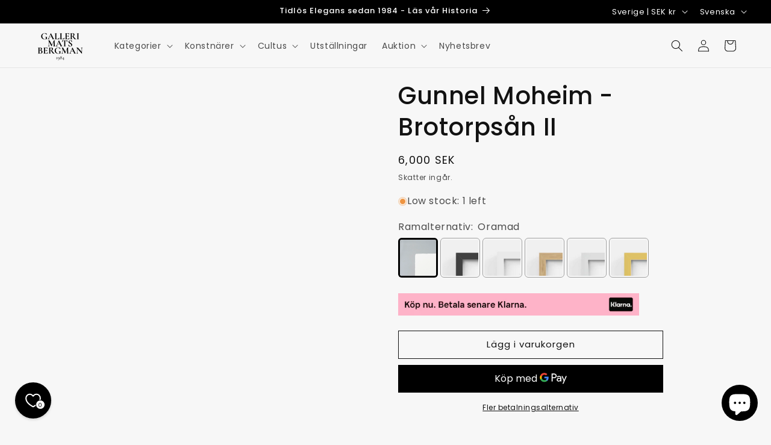

--- FILE ---
content_type: text/html; charset=utf-8
request_url: https://gallerimatsbergman.se/products/gunnel-moheim-brotorpsan-ii-1
body_size: 76590
content:
<!doctype html>
<html class="js" lang="sv">
  <head><!-- ! Yoast SEO -->
    <meta charset="utf-8">
    <meta http-equiv="X-UA-Compatible" content="IE=edge">
    <meta name="viewport" content="width=device-width,initial-scale=1">
    <meta name="theme-color" content=""><link rel="icon" type="image/png" href="//gallerimatsbergman.se/cdn/shop/files/favicon-gmb_2a3c6d67-2a33-4779-adfd-55a52c021462.png?crop=center&height=32&v=1708084495&width=32"><link rel="preconnect" href="https://fonts.shopifycdn.com" crossorigin>


    


    <script src="//gallerimatsbergman.se/cdn/shop/t/60/assets/constants.js?v=132983761750457495441758635315" defer="defer"></script>
    <script src="//gallerimatsbergman.se/cdn/shop/t/60/assets/pubsub.js?v=25310214064522200911758635381" defer="defer"></script>
    <script src="//gallerimatsbergman.se/cdn/shop/t/60/assets/global.js?v=7301445359237545521758635320" defer="defer"></script>
    <script src="//gallerimatsbergman.se/cdn/shop/t/60/assets/details-disclosure.js?v=13653116266235556501758635317" defer="defer"></script>
    <script src="//gallerimatsbergman.se/cdn/shop/t/60/assets/details-modal.js?v=25581673532751508451758635318" defer="defer"></script>
    <script src="//gallerimatsbergman.se/cdn/shop/t/60/assets/search-form.js?v=133129549252120666541758635387" defer="defer"></script><script src="//gallerimatsbergman.se/cdn/shop/t/60/assets/animations.js?v=88693664871331136111758635288" defer="defer"></script><script>window.performance && window.performance.mark && window.performance.mark('shopify.content_for_header.start');</script><meta name="google-site-verification" content="tr0QQ6oE1M4OLfiePZVI5VOV-nM6rKH5fZlA2xiZZdw">
<meta name="facebook-domain-verification" content="ttesqvccvkl41mkk63mqirv2b7m35p">
<meta id="shopify-digital-wallet" name="shopify-digital-wallet" content="/58114736304/digital_wallets/dialog">
<meta name="shopify-checkout-api-token" content="50e428db6cdcce72d1d7b323bd48ab65">
<link rel="alternate" hreflang="x-default" href="https://gallerimatsbergman.se/products/gunnel-moheim-brotorpsan-ii-1">
<link rel="alternate" hreflang="sv" href="https://gallerimatsbergman.se/products/gunnel-moheim-brotorpsan-ii-1">
<link rel="alternate" hreflang="en" href="https://gallerimatsbergman.se/en/products/gunnel-moheim-brotorpsan-ii-1">
<link rel="alternate" type="application/json+oembed" href="https://gallerimatsbergman.se/products/gunnel-moheim-brotorpsan-ii-1.oembed">
<script async="async" src="/checkouts/internal/preloads.js?locale=sv-SE"></script>
<script id="apple-pay-shop-capabilities" type="application/json">{"shopId":58114736304,"countryCode":"SE","currencyCode":"SEK","merchantCapabilities":["supports3DS"],"merchantId":"gid:\/\/shopify\/Shop\/58114736304","merchantName":"Galleri Mats Bergman","requiredBillingContactFields":["postalAddress","email","phone"],"requiredShippingContactFields":["postalAddress","email","phone"],"shippingType":"shipping","supportedNetworks":["visa","maestro","masterCard","amex"],"total":{"type":"pending","label":"Galleri Mats Bergman","amount":"1.00"},"shopifyPaymentsEnabled":true,"supportsSubscriptions":true}</script>
<script id="shopify-features" type="application/json">{"accessToken":"50e428db6cdcce72d1d7b323bd48ab65","betas":["rich-media-storefront-analytics"],"domain":"gallerimatsbergman.se","predictiveSearch":true,"shopId":58114736304,"locale":"sv"}</script>
<script>var Shopify = Shopify || {};
Shopify.shop = "galleri-mb.myshopify.com";
Shopify.locale = "sv";
Shopify.currency = {"active":"SEK","rate":"1.0"};
Shopify.country = "SE";
Shopify.theme = {"name":"Ny uppdatering","id":188327133515,"schema_name":"Dawn","schema_version":"15.4.0","theme_store_id":887,"role":"main"};
Shopify.theme.handle = "null";
Shopify.theme.style = {"id":null,"handle":null};
Shopify.cdnHost = "gallerimatsbergman.se/cdn";
Shopify.routes = Shopify.routes || {};
Shopify.routes.root = "/";</script>
<script type="module">!function(o){(o.Shopify=o.Shopify||{}).modules=!0}(window);</script>
<script>!function(o){function n(){var o=[];function n(){o.push(Array.prototype.slice.apply(arguments))}return n.q=o,n}var t=o.Shopify=o.Shopify||{};t.loadFeatures=n(),t.autoloadFeatures=n()}(window);</script>
<script id="shop-js-analytics" type="application/json">{"pageType":"product"}</script>
<script defer="defer" async type="module" src="//gallerimatsbergman.se/cdn/shopifycloud/shop-js/modules/v2/client.init-shop-cart-sync_D-iVwhuG.sv.esm.js"></script>
<script defer="defer" async type="module" src="//gallerimatsbergman.se/cdn/shopifycloud/shop-js/modules/v2/chunk.common_D_3wwUAB.esm.js"></script>
<script type="module">
  await import("//gallerimatsbergman.se/cdn/shopifycloud/shop-js/modules/v2/client.init-shop-cart-sync_D-iVwhuG.sv.esm.js");
await import("//gallerimatsbergman.se/cdn/shopifycloud/shop-js/modules/v2/chunk.common_D_3wwUAB.esm.js");

  window.Shopify.SignInWithShop?.initShopCartSync?.({"fedCMEnabled":true,"windoidEnabled":true});

</script>
<script>(function() {
  var isLoaded = false;
  function asyncLoad() {
    if (isLoaded) return;
    isLoaded = true;
    var urls = ["\/\/d3ebne3wf11ejw.cloudfront.net\/1686-93dc2c256f76f7fce6359ca3015eeb2c.js?shop=galleri-mb.myshopify.com","\/\/cdn.shopify.com\/proxy\/deb5135f054374c0cebbcefed6bdecfc4745a4b20a8b35e060984733158fe1e1\/quotify.dev\/js\/widget.js?shop=galleri-mb.myshopify.com\u0026sp-cache-control=cHVibGljLCBtYXgtYWdlPTkwMA"];
    for (var i = 0; i < urls.length; i++) {
      var s = document.createElement('script');
      s.type = 'text/javascript';
      s.async = true;
      s.src = urls[i];
      var x = document.getElementsByTagName('script')[0];
      x.parentNode.insertBefore(s, x);
    }
  };
  if(window.attachEvent) {
    window.attachEvent('onload', asyncLoad);
  } else {
    window.addEventListener('load', asyncLoad, false);
  }
})();</script>
<script id="__st">var __st={"a":58114736304,"offset":3600,"reqid":"20e76ffc-69e5-4f11-a88c-59a432e42ae0-1768793874","pageurl":"gallerimatsbergman.se\/products\/gunnel-moheim-brotorpsan-ii-1","u":"78a45217f09b","p":"product","rtyp":"product","rid":7107953819824};</script>
<script>window.ShopifyPaypalV4VisibilityTracking = true;</script>
<script id="captcha-bootstrap">!function(){'use strict';const t='contact',e='account',n='new_comment',o=[[t,t],['blogs',n],['comments',n],[t,'customer']],c=[[e,'customer_login'],[e,'guest_login'],[e,'recover_customer_password'],[e,'create_customer']],r=t=>t.map((([t,e])=>`form[action*='/${t}']:not([data-nocaptcha='true']) input[name='form_type'][value='${e}']`)).join(','),a=t=>()=>t?[...document.querySelectorAll(t)].map((t=>t.form)):[];function s(){const t=[...o],e=r(t);return a(e)}const i='password',u='form_key',d=['recaptcha-v3-token','g-recaptcha-response','h-captcha-response',i],f=()=>{try{return window.sessionStorage}catch{return}},m='__shopify_v',_=t=>t.elements[u];function p(t,e,n=!1){try{const o=window.sessionStorage,c=JSON.parse(o.getItem(e)),{data:r}=function(t){const{data:e,action:n}=t;return t[m]||n?{data:e,action:n}:{data:t,action:n}}(c);for(const[e,n]of Object.entries(r))t.elements[e]&&(t.elements[e].value=n);n&&o.removeItem(e)}catch(o){console.error('form repopulation failed',{error:o})}}const l='form_type',E='cptcha';function T(t){t.dataset[E]=!0}const w=window,h=w.document,L='Shopify',v='ce_forms',y='captcha';let A=!1;((t,e)=>{const n=(g='f06e6c50-85a8-45c8-87d0-21a2b65856fe',I='https://cdn.shopify.com/shopifycloud/storefront-forms-hcaptcha/ce_storefront_forms_captcha_hcaptcha.v1.5.2.iife.js',D={infoText:'Skyddas av hCaptcha',privacyText:'Integritet',termsText:'Villkor'},(t,e,n)=>{const o=w[L][v],c=o.bindForm;if(c)return c(t,g,e,D).then(n);var r;o.q.push([[t,g,e,D],n]),r=I,A||(h.body.append(Object.assign(h.createElement('script'),{id:'captcha-provider',async:!0,src:r})),A=!0)});var g,I,D;w[L]=w[L]||{},w[L][v]=w[L][v]||{},w[L][v].q=[],w[L][y]=w[L][y]||{},w[L][y].protect=function(t,e){n(t,void 0,e),T(t)},Object.freeze(w[L][y]),function(t,e,n,w,h,L){const[v,y,A,g]=function(t,e,n){const i=e?o:[],u=t?c:[],d=[...i,...u],f=r(d),m=r(i),_=r(d.filter((([t,e])=>n.includes(e))));return[a(f),a(m),a(_),s()]}(w,h,L),I=t=>{const e=t.target;return e instanceof HTMLFormElement?e:e&&e.form},D=t=>v().includes(t);t.addEventListener('submit',(t=>{const e=I(t);if(!e)return;const n=D(e)&&!e.dataset.hcaptchaBound&&!e.dataset.recaptchaBound,o=_(e),c=g().includes(e)&&(!o||!o.value);(n||c)&&t.preventDefault(),c&&!n&&(function(t){try{if(!f())return;!function(t){const e=f();if(!e)return;const n=_(t);if(!n)return;const o=n.value;o&&e.removeItem(o)}(t);const e=Array.from(Array(32),(()=>Math.random().toString(36)[2])).join('');!function(t,e){_(t)||t.append(Object.assign(document.createElement('input'),{type:'hidden',name:u})),t.elements[u].value=e}(t,e),function(t,e){const n=f();if(!n)return;const o=[...t.querySelectorAll(`input[type='${i}']`)].map((({name:t})=>t)),c=[...d,...o],r={};for(const[a,s]of new FormData(t).entries())c.includes(a)||(r[a]=s);n.setItem(e,JSON.stringify({[m]:1,action:t.action,data:r}))}(t,e)}catch(e){console.error('failed to persist form',e)}}(e),e.submit())}));const S=(t,e)=>{t&&!t.dataset[E]&&(n(t,e.some((e=>e===t))),T(t))};for(const o of['focusin','change'])t.addEventListener(o,(t=>{const e=I(t);D(e)&&S(e,y())}));const B=e.get('form_key'),M=e.get(l),P=B&&M;t.addEventListener('DOMContentLoaded',(()=>{const t=y();if(P)for(const e of t)e.elements[l].value===M&&p(e,B);[...new Set([...A(),...v().filter((t=>'true'===t.dataset.shopifyCaptcha))])].forEach((e=>S(e,t)))}))}(h,new URLSearchParams(w.location.search),n,t,e,['guest_login'])})(!0,!0)}();</script>
<script integrity="sha256-4kQ18oKyAcykRKYeNunJcIwy7WH5gtpwJnB7kiuLZ1E=" data-source-attribution="shopify.loadfeatures" defer="defer" src="//gallerimatsbergman.se/cdn/shopifycloud/storefront/assets/storefront/load_feature-a0a9edcb.js" crossorigin="anonymous"></script>
<script data-source-attribution="shopify.dynamic_checkout.dynamic.init">var Shopify=Shopify||{};Shopify.PaymentButton=Shopify.PaymentButton||{isStorefrontPortableWallets:!0,init:function(){window.Shopify.PaymentButton.init=function(){};var t=document.createElement("script");t.src="https://gallerimatsbergman.se/cdn/shopifycloud/portable-wallets/latest/portable-wallets.sv.js",t.type="module",document.head.appendChild(t)}};
</script>
<script data-source-attribution="shopify.dynamic_checkout.buyer_consent">
  function portableWalletsHideBuyerConsent(e){var t=document.getElementById("shopify-buyer-consent"),n=document.getElementById("shopify-subscription-policy-button");t&&n&&(t.classList.add("hidden"),t.setAttribute("aria-hidden","true"),n.removeEventListener("click",e))}function portableWalletsShowBuyerConsent(e){var t=document.getElementById("shopify-buyer-consent"),n=document.getElementById("shopify-subscription-policy-button");t&&n&&(t.classList.remove("hidden"),t.removeAttribute("aria-hidden"),n.addEventListener("click",e))}window.Shopify?.PaymentButton&&(window.Shopify.PaymentButton.hideBuyerConsent=portableWalletsHideBuyerConsent,window.Shopify.PaymentButton.showBuyerConsent=portableWalletsShowBuyerConsent);
</script>
<script>
  function portableWalletsCleanup(e){e&&e.src&&console.error("Failed to load portable wallets script "+e.src);var t=document.querySelectorAll("shopify-accelerated-checkout .shopify-payment-button__skeleton, shopify-accelerated-checkout-cart .wallet-cart-button__skeleton"),e=document.getElementById("shopify-buyer-consent");for(let e=0;e<t.length;e++)t[e].remove();e&&e.remove()}function portableWalletsNotLoadedAsModule(e){e instanceof ErrorEvent&&"string"==typeof e.message&&e.message.includes("import.meta")&&"string"==typeof e.filename&&e.filename.includes("portable-wallets")&&(window.removeEventListener("error",portableWalletsNotLoadedAsModule),window.Shopify.PaymentButton.failedToLoad=e,"loading"===document.readyState?document.addEventListener("DOMContentLoaded",window.Shopify.PaymentButton.init):window.Shopify.PaymentButton.init())}window.addEventListener("error",portableWalletsNotLoadedAsModule);
</script>

<script type="module" src="https://gallerimatsbergman.se/cdn/shopifycloud/portable-wallets/latest/portable-wallets.sv.js" onError="portableWalletsCleanup(this)" crossorigin="anonymous"></script>
<script nomodule>
  document.addEventListener("DOMContentLoaded", portableWalletsCleanup);
</script>

<link id="shopify-accelerated-checkout-styles" rel="stylesheet" media="screen" href="https://gallerimatsbergman.se/cdn/shopifycloud/portable-wallets/latest/accelerated-checkout-backwards-compat.css" crossorigin="anonymous">
<style id="shopify-accelerated-checkout-cart">
        #shopify-buyer-consent {
  margin-top: 1em;
  display: inline-block;
  width: 100%;
}

#shopify-buyer-consent.hidden {
  display: none;
}

#shopify-subscription-policy-button {
  background: none;
  border: none;
  padding: 0;
  text-decoration: underline;
  font-size: inherit;
  cursor: pointer;
}

#shopify-subscription-policy-button::before {
  box-shadow: none;
}

      </style>
<script id="sections-script" data-sections="header" defer="defer" src="//gallerimatsbergman.se/cdn/shop/t/60/compiled_assets/scripts.js?v=33976"></script>
<script>window.performance && window.performance.mark && window.performance.mark('shopify.content_for_header.end');</script>


    <style data-shopify>
      @font-face {
  font-family: Poppins;
  font-weight: 400;
  font-style: normal;
  font-display: swap;
  src: url("//gallerimatsbergman.se/cdn/fonts/poppins/poppins_n4.0ba78fa5af9b0e1a374041b3ceaadf0a43b41362.woff2") format("woff2"),
       url("//gallerimatsbergman.se/cdn/fonts/poppins/poppins_n4.214741a72ff2596839fc9760ee7a770386cf16ca.woff") format("woff");
}

      @font-face {
  font-family: Poppins;
  font-weight: 700;
  font-style: normal;
  font-display: swap;
  src: url("//gallerimatsbergman.se/cdn/fonts/poppins/poppins_n7.56758dcf284489feb014a026f3727f2f20a54626.woff2") format("woff2"),
       url("//gallerimatsbergman.se/cdn/fonts/poppins/poppins_n7.f34f55d9b3d3205d2cd6f64955ff4b36f0cfd8da.woff") format("woff");
}

      @font-face {
  font-family: Poppins;
  font-weight: 400;
  font-style: italic;
  font-display: swap;
  src: url("//gallerimatsbergman.se/cdn/fonts/poppins/poppins_i4.846ad1e22474f856bd6b81ba4585a60799a9f5d2.woff2") format("woff2"),
       url("//gallerimatsbergman.se/cdn/fonts/poppins/poppins_i4.56b43284e8b52fc64c1fd271f289a39e8477e9ec.woff") format("woff");
}

      @font-face {
  font-family: Poppins;
  font-weight: 700;
  font-style: italic;
  font-display: swap;
  src: url("//gallerimatsbergman.se/cdn/fonts/poppins/poppins_i7.42fd71da11e9d101e1e6c7932199f925f9eea42d.woff2") format("woff2"),
       url("//gallerimatsbergman.se/cdn/fonts/poppins/poppins_i7.ec8499dbd7616004e21155106d13837fff4cf556.woff") format("woff");
}

      @font-face {
  font-family: Poppins;
  font-weight: 500;
  font-style: normal;
  font-display: swap;
  src: url("//gallerimatsbergman.se/cdn/fonts/poppins/poppins_n5.ad5b4b72b59a00358afc706450c864c3c8323842.woff2") format("woff2"),
       url("//gallerimatsbergman.se/cdn/fonts/poppins/poppins_n5.33757fdf985af2d24b32fcd84c9a09224d4b2c39.woff") format("woff");
}


      
        :root,
        .color-scheme-1 {
          --color-background: 247,247,247;
        
          --gradient-background: #f7f7f7;
        

        

        --color-foreground: 18,18,18;
        --color-background-contrast: 183,183,183;
        --color-shadow: 18,18,18;
        --color-button: 18,18,18;
        --color-button-text: 255,255,255;
        --color-secondary-button: 247,247,247;
        --color-secondary-button-text: 18,18,18;
        --color-link: 18,18,18;
        --color-badge-foreground: 18,18,18;
        --color-badge-background: 247,247,247;
        --color-badge-border: 18,18,18;
        --payment-terms-background-color: rgb(247 247 247);
      }
      
        
        .color-scheme-2 {
          --color-background: 0,0,0;
        
          --gradient-background: #000000;
        

        

        --color-foreground: 255,255,255;
        --color-background-contrast: 128,128,128;
        --color-shadow: 18,18,18;
        --color-button: 18,18,18;
        --color-button-text: 255,255,255;
        --color-secondary-button: 0,0,0;
        --color-secondary-button-text: 18,18,18;
        --color-link: 18,18,18;
        --color-badge-foreground: 255,255,255;
        --color-badge-background: 0,0,0;
        --color-badge-border: 255,255,255;
        --payment-terms-background-color: rgb(0 0 0);
      }
      
        
        .color-scheme-3 {
          --color-background: 255,255,255;
        
          --gradient-background: #ffffff;
        

        

        --color-foreground: 18,18,18;
        --color-background-contrast: 191,191,191;
        --color-shadow: 18,18,18;
        --color-button: 254,56,60;
        --color-button-text: 255,255,255;
        --color-secondary-button: 255,255,255;
        --color-secondary-button-text: 254,56,60;
        --color-link: 254,56,60;
        --color-badge-foreground: 18,18,18;
        --color-badge-background: 255,255,255;
        --color-badge-border: 18,18,18;
        --payment-terms-background-color: rgb(255 255 255);
      }
      
        
        .color-scheme-4 {
          --color-background: 18,18,18;
        
          --gradient-background: #121212;
        

        

        --color-foreground: 255,255,255;
        --color-background-contrast: 146,146,146;
        --color-shadow: 18,18,18;
        --color-button: 255,255,255;
        --color-button-text: 18,18,18;
        --color-secondary-button: 18,18,18;
        --color-secondary-button-text: 255,255,255;
        --color-link: 255,255,255;
        --color-badge-foreground: 255,255,255;
        --color-badge-background: 18,18,18;
        --color-badge-border: 255,255,255;
        --payment-terms-background-color: rgb(18 18 18);
      }
      
        
        .color-scheme-5 {
          --color-background: 51,79,180;
        
          --gradient-background: #334fb4;
        

        

        --color-foreground: 255,255,255;
        --color-background-contrast: 23,35,81;
        --color-shadow: 18,18,18;
        --color-button: 255,255,255;
        --color-button-text: 51,79,180;
        --color-secondary-button: 51,79,180;
        --color-secondary-button-text: 255,255,255;
        --color-link: 255,255,255;
        --color-badge-foreground: 255,255,255;
        --color-badge-background: 51,79,180;
        --color-badge-border: 255,255,255;
        --payment-terms-background-color: rgb(51 79 180);
      }
      

      body, .color-scheme-1, .color-scheme-2, .color-scheme-3, .color-scheme-4, .color-scheme-5 {
        color: rgba(var(--color-foreground), 0.75);
        background-color: rgb(var(--color-background));
      }

      :root {
        --font-body-family: Poppins, sans-serif;
        --font-body-style: normal;
        --font-body-weight: 400;
        --font-body-weight-bold: 700;

        --font-heading-family: Poppins, sans-serif;
        --font-heading-style: normal;
        --font-heading-weight: 500;

        --font-body-scale: 1.0;
        --font-heading-scale: 1.0;

        --media-padding: px;
        --media-border-opacity: 0.0;
        --media-border-width: 1px;
        --media-radius: 0px;
        --media-shadow-opacity: 0.0;
        --media-shadow-horizontal-offset: 0px;
        --media-shadow-vertical-offset: 4px;
        --media-shadow-blur-radius: 0px;
        --media-shadow-visible: 0;

        --page-width: 160rem;
        --page-width-margin: 0rem;

        --product-card-image-padding: 0.0rem;
        --product-card-corner-radius: 0.2rem;
        --product-card-text-alignment: left;
        --product-card-border-width: 0.0rem;
        --product-card-border-opacity: 0.1;
        --product-card-shadow-opacity: 0.0;
        --product-card-shadow-visible: 0;
        --product-card-shadow-horizontal-offset: 0.0rem;
        --product-card-shadow-vertical-offset: 0.4rem;
        --product-card-shadow-blur-radius: 0.5rem;

        --collection-card-image-padding: 0.0rem;
        --collection-card-corner-radius: 0.0rem;
        --collection-card-text-alignment: left;
        --collection-card-border-width: 0.0rem;
        --collection-card-border-opacity: 0.1;
        --collection-card-shadow-opacity: 0.0;
        --collection-card-shadow-visible: 0;
        --collection-card-shadow-horizontal-offset: 0.0rem;
        --collection-card-shadow-vertical-offset: 0.4rem;
        --collection-card-shadow-blur-radius: 0.5rem;

        --blog-card-image-padding: 0.0rem;
        --blog-card-corner-radius: 0.0rem;
        --blog-card-text-alignment: left;
        --blog-card-border-width: 0.0rem;
        --blog-card-border-opacity: 0.1;
        --blog-card-shadow-opacity: 0.0;
        --blog-card-shadow-visible: 0;
        --blog-card-shadow-horizontal-offset: 0.0rem;
        --blog-card-shadow-vertical-offset: 0.4rem;
        --blog-card-shadow-blur-radius: 0.5rem;

        --badge-corner-radius: 4.0rem;

        --popup-border-width: 1px;
        --popup-border-opacity: 0.1;
        --popup-corner-radius: 0px;
        --popup-shadow-opacity: 0.05;
        --popup-shadow-horizontal-offset: 0px;
        --popup-shadow-vertical-offset: 4px;
        --popup-shadow-blur-radius: 5px;

        --drawer-border-width: 1px;
        --drawer-border-opacity: 0.1;
        --drawer-shadow-opacity: 0.0;
        --drawer-shadow-horizontal-offset: 0px;
        --drawer-shadow-vertical-offset: 4px;
        --drawer-shadow-blur-radius: 5px;

        --spacing-sections-desktop: 0px;
        --spacing-sections-mobile: 0px;

        --grid-desktop-vertical-spacing: 8px;
        --grid-desktop-horizontal-spacing: 8px;
        --grid-mobile-vertical-spacing: 4px;
        --grid-mobile-horizontal-spacing: 4px;

        --text-boxes-border-opacity: 0.1;
        --text-boxes-border-width: 0px;
        --text-boxes-radius: 0px;
        --text-boxes-shadow-opacity: 0.0;
        --text-boxes-shadow-visible: 0;
        --text-boxes-shadow-horizontal-offset: 0px;
        --text-boxes-shadow-vertical-offset: 4px;
        --text-boxes-shadow-blur-radius: 5px;

        --buttons-radius: 0px;
        --buttons-radius-outset: 0px;
        --buttons-border-width: 1px;
        --buttons-border-opacity: 1.0;
        --buttons-shadow-opacity: 0.0;
        --buttons-shadow-visible: 0;
        --buttons-shadow-horizontal-offset: 0px;
        --buttons-shadow-vertical-offset: 4px;
        --buttons-shadow-blur-radius: 5px;
        --buttons-border-offset: 0px;

        --inputs-radius: 0px;
        --inputs-border-width: 1px;
        --inputs-border-opacity: 0.55;
        --inputs-shadow-opacity: 0.0;
        --inputs-shadow-horizontal-offset: 0px;
        --inputs-margin-offset: 0px;
        --inputs-shadow-vertical-offset: 4px;
        --inputs-shadow-blur-radius: 5px;
        --inputs-radius-outset: 0px;

        --variant-pills-radius: 24px;
        --variant-pills-border-width: 0px;
        --variant-pills-border-opacity: 0.0;
        --variant-pills-shadow-opacity: 0.0;
        --variant-pills-shadow-horizontal-offset: 0px;
        --variant-pills-shadow-vertical-offset: 4px;
        --variant-pills-shadow-blur-radius: 5px;
      }

      *,
      *::before,
      *::after {
        box-sizing: inherit;
      }

      html {
        box-sizing: border-box;
        font-size: calc(var(--font-body-scale) * 62.5%);
        height: 100%;
      }

      body {
        display: grid;
        grid-template-rows: auto auto 1fr auto;
        grid-template-columns: 100%;
        min-height: 100%;
        margin: 0;
        font-size: 1.5rem;
        letter-spacing: 0.06rem;
        line-height: calc(1 + 0.8 / var(--font-body-scale));
        font-family: var(--font-body-family);
        font-style: var(--font-body-style);
        font-weight: var(--font-body-weight);
      }

      @media screen and (min-width: 750px) {
        body {
          font-size: 1.6rem;
        }
      }
    </style>

    <link href="//gallerimatsbergman.se/cdn/shop/t/60/assets/base.css?v=99068840827087313481768388197" rel="stylesheet" type="text/css" media="all" />
    <link rel="stylesheet" href="//gallerimatsbergman.se/cdn/shop/t/60/assets/component-cart-items.css?v=13033300910818915211758635295" media="print" onload="this.media='all'">
      <link rel="preload" as="font" href="//gallerimatsbergman.se/cdn/fonts/poppins/poppins_n4.0ba78fa5af9b0e1a374041b3ceaadf0a43b41362.woff2" type="font/woff2" crossorigin>
      

      <link rel="preload" as="font" href="//gallerimatsbergman.se/cdn/fonts/poppins/poppins_n5.ad5b4b72b59a00358afc706450c864c3c8323842.woff2" type="font/woff2" crossorigin>
      
<link href="//gallerimatsbergman.se/cdn/shop/t/60/assets/component-localization-form.css?v=170315343355214948141758635302" rel="stylesheet" type="text/css" media="all" />
      <script src="//gallerimatsbergman.se/cdn/shop/t/60/assets/localization-form.js?v=144176611646395275351758635372" defer="defer"></script><link
        rel="stylesheet"
        href="//gallerimatsbergman.se/cdn/shop/t/60/assets/component-predictive-search.css?v=118923337488134913561758635307"
        media="print"
        onload="this.media='all'"
      ><script>
      if (Shopify.designMode) {
        document.documentElement.classList.add('shopify-design-mode');
      }
    </script>
  <!-- BEGIN app block: shopify://apps/pandectes-gdpr/blocks/banner/58c0baa2-6cc1-480c-9ea6-38d6d559556a -->
  
    
      <!-- TCF is active, scripts are loaded above -->
      
        <script>
          if (!window.PandectesRulesSettings) {
            window.PandectesRulesSettings = {"store":{"id":58114736304,"adminMode":false,"headless":false,"storefrontRootDomain":"","checkoutRootDomain":"","storefrontAccessToken":""},"banner":{"cookiesBlockedByDefault":"7","hybridStrict":false,"isActive":true},"geolocation":{"brOnly":false,"caOnly":false,"chOnly":false,"euOnly":false,"jpOnly":false,"thOnly":false,"canadaOnly":false,"globalVisibility":true},"blocker":{"isActive":true,"googleConsentMode":{"isActive":true,"id":"","analyticsId":"","adStorageCategory":4,"analyticsStorageCategory":2,"functionalityStorageCategory":1,"personalizationStorageCategory":1,"securityStorageCategory":0,"customEvent":true,"redactData":true,"urlPassthrough":false,"dataLayerProperty":"dataLayer"},"facebookPixel":{"isActive":true,"id":"1290450941592564","ldu":false},"microsoft":{},"rakuten":{"isActive":false,"cmp":false,"ccpa":false},"gpcIsActive":false,"defaultBlocked":7,"patterns":{"whiteList":[],"blackList":{"1":[],"2":[],"4":["bat.bing.com","connect.facebook.net","sc-static.net","omnisnippet1.com"],"8":[]},"iframesWhiteList":[],"iframesBlackList":{"1":["www.youtube.com|www.youtube-nocookie.com"],"2":[],"4":[],"8":[]},"beaconsWhiteList":[],"beaconsBlackList":{"1":[],"2":[],"4":[],"8":[]}}}};
            const rulesScript = document.createElement('script');
            window.PandectesRulesSettings.auto = true;
            rulesScript.src = "https://cdn.shopify.com/extensions/019bd005-1071-7566-a990-dd9df4dd4365/gdpr-228/assets/pandectes-rules.js";
            const firstChild = document.head.firstChild;
            document.head.insertBefore(rulesScript, firstChild);
          }
        </script>
      
      <script>
        
          window.PandectesSettings = {"store":{"id":58114736304,"plan":"premium","theme":"Updated copy of Black week","primaryLocale":"sv","adminMode":false,"headless":false,"storefrontRootDomain":"","checkoutRootDomain":"","storefrontAccessToken":""},"tsPublished":1749895795,"declaration":{"showPurpose":false,"showProvider":false,"declIntroText":"Vi använder cookies för att optimera webbplatsens funktionalitet, analysera prestandan och ge dig en personlig upplevelse. Vissa cookies är nödvändiga för att webbplatsen ska fungera och fungera korrekt. Dessa cookies kan inte inaktiveras. I det här fönstret kan du hantera dina preferenser för cookies.","showDateGenerated":true},"language":{"unpublished":[],"languageMode":"Single","fallbackLanguage":"sv","languageDetection":"browser","languagesSupported":[]},"texts":{"managed":{"headerText":{"sv":"Vi respekterar din integritet"},"consentText":{"sv":"Denna webbplats använder cookies för att säkerställa att du får den bästa upplevelsen."},"linkText":{"sv":"Läs mer"},"imprintText":{"sv":"Avtryck"},"googleLinkText":{"sv":"Googles sekretessvillkor"},"allowButtonText":{"sv":"Acceptera"},"denyButtonText":{"sv":"Neka"},"dismissButtonText":{"sv":"Ok"},"leaveSiteButtonText":{"sv":"Lämna denna webbplats"},"preferencesButtonText":{"sv":"Preferenser"},"cookiePolicyText":{"sv":"Cookiepolicy"},"preferencesPopupTitleText":{"sv":"Hantera samtyckeinställningar"},"preferencesPopupIntroText":{"sv":"Vi använder cookies för att optimera webbplatsens funktionalitet, analysera prestanda och ge dig personlig upplevelse. Vissa kakor är viktiga för att webbplatsen ska fungera och fungera korrekt. Dessa cookies kan inte inaktiveras. I det här fönstret kan du hantera dina preferenser för cookies."},"preferencesPopupSaveButtonText":{"sv":"Spara inställningar"},"preferencesPopupCloseButtonText":{"sv":"Stäng"},"preferencesPopupAcceptAllButtonText":{"sv":"Acceptera alla"},"preferencesPopupRejectAllButtonText":{"sv":"Avvisa alla"},"cookiesDetailsText":{"sv":"Information om cookies"},"preferencesPopupAlwaysAllowedText":{"sv":"Alltid tillåtna"},"accessSectionParagraphText":{"sv":"Du har rätt att när som helst få tillgång till dina uppgifter."},"accessSectionTitleText":{"sv":"Dataportabilitet"},"accessSectionAccountInfoActionText":{"sv":"Personlig information"},"accessSectionDownloadReportActionText":{"sv":"Ladda ner allt"},"accessSectionGDPRRequestsActionText":{"sv":"Begäran av registrerade"},"accessSectionOrdersRecordsActionText":{"sv":"Order"},"rectificationSectionParagraphText":{"sv":"Du har rätt att begära att dina uppgifter uppdateras när du tycker att det är lämpligt."},"rectificationSectionTitleText":{"sv":"Rättelse av data"},"rectificationCommentPlaceholder":{"sv":"Beskriv vad du vill uppdatera"},"rectificationCommentValidationError":{"sv":"Kommentar krävs"},"rectificationSectionEditAccountActionText":{"sv":"Begär en uppdatering"},"erasureSectionTitleText":{"sv":"Rätt att bli bortglömd"},"erasureSectionParagraphText":{"sv":"Du har rätt att be alla dina data raderas. Efter det kommer du inte längre att kunna komma åt ditt konto."},"erasureSectionRequestDeletionActionText":{"sv":"Begär radering av personuppgifter"},"consentDate":{"sv":"Samtyckesdatum"},"consentId":{"sv":"Samtyckes-ID"},"consentSectionChangeConsentActionText":{"sv":"Ändra samtyckesinställning"},"consentSectionConsentedText":{"sv":"Du har samtyckt till cookiespolicyn för denna webbplats den"},"consentSectionNoConsentText":{"sv":"Du har inte godkänt cookiepolicyn för denna webbplats."},"consentSectionTitleText":{"sv":"Ditt samtycke till cookies"},"consentStatus":{"sv":"samtycke"},"confirmationFailureMessage":{"sv":"Din begäran verifierades inte. Försök igen och kontakta butiksägaren för att få hjälp om problemet kvarstår"},"confirmationFailureTitle":{"sv":"Ett problem uppstod"},"confirmationSuccessMessage":{"sv":"Vi återkommer snart till dig angående din begäran."},"confirmationSuccessTitle":{"sv":"Din begäran har verifierats"},"guestsSupportEmailFailureMessage":{"sv":"Din begäran skickades inte. Försök igen och om problemet kvarstår, kontakta butiksägaren för hjälp."},"guestsSupportEmailFailureTitle":{"sv":"Ett problem uppstod"},"guestsSupportEmailPlaceholder":{"sv":"E-postadress"},"guestsSupportEmailSuccessMessage":{"sv":"Om du är registrerad som kund i den här butiken får du snart ett mejl med instruktioner om hur du går tillväga."},"guestsSupportEmailSuccessTitle":{"sv":"Tack för din förfrågan"},"guestsSupportEmailValidationError":{"sv":"E-post är inte giltig"},"guestsSupportInfoText":{"sv":"Logga in med ditt kundkonto för att fortsätta."},"submitButton":{"sv":"Skicka in"},"submittingButton":{"sv":"Skickar ..."},"cancelButton":{"sv":"Avbryt"},"declIntroText":{"sv":"Vi använder cookies för att optimera webbplatsens funktionalitet, analysera prestandan och ge dig en personlig upplevelse. Vissa cookies är nödvändiga för att webbplatsen ska fungera och fungera korrekt. Dessa cookies kan inte inaktiveras. I det här fönstret kan du hantera dina preferenser för cookies."},"declName":{"sv":"Namn"},"declPurpose":{"sv":"Syfte"},"declType":{"sv":"Typ"},"declRetention":{"sv":"Varaktighet"},"declProvider":{"sv":"Leverantör"},"declFirstParty":{"sv":"Förstapartskakor"},"declThirdParty":{"sv":"Tredje part"},"declSeconds":{"sv":"sekunder"},"declMinutes":{"sv":"minuter"},"declHours":{"sv":"timmar"},"declDays":{"sv":"dagar"},"declMonths":{"sv":"månader"},"declYears":{"sv":"år"},"declSession":{"sv":"Session"},"declDomain":{"sv":"Domän"},"declPath":{"sv":"Väg"}},"categories":{"strictlyNecessaryCookiesTitleText":{"sv":"Strikt nödvändiga kakor"},"strictlyNecessaryCookiesDescriptionText":{"sv":"Dessa cookies är viktiga för att du ska kunna flytta runt på webbplatsen och använda dess funktioner, till exempel att komma åt säkra områden på webbplatsen. Webbplatsen kan inte fungera korrekt utan dessa cookies."},"functionalityCookiesTitleText":{"sv":"Funktionella kakor"},"functionalityCookiesDescriptionText":{"sv":"Dessa cookies gör det möjligt för webbplatsen att tillhandahålla förbättrad funktionalitet och anpassning. De kan ställas in av oss eller av tredjepartsleverantörer vars tjänster vi har lagt till på våra sidor. Om du inte tillåter dessa kakor kanske vissa eller alla av dessa tjänster inte fungerar korrekt."},"performanceCookiesTitleText":{"sv":"Prestandakakor"},"performanceCookiesDescriptionText":{"sv":"Dessa cookies gör att vi kan övervaka och förbättra prestandan på vår webbplats. Till exempel tillåter de oss att räkna besök, identifiera trafikkällor och se vilka delar av webbplatsen som är mest populära."},"targetingCookiesTitleText":{"sv":"Inriktningskakor"},"targetingCookiesDescriptionText":{"sv":"Dessa cookies kan sättas via vår webbplats av våra reklampartners. De kan användas av dessa företag för att skapa en profil av dina intressen och visa relevanta annonser på andra webbplatser. De lagrar inte direkt personlig information, men är baserade på att identifiera din webbläsare och internetenhet på ett unikt sätt. Om du inte tillåter dessa cookies kommer du att uppleva mindre riktad reklam."},"unclassifiedCookiesTitleText":{"sv":"Oklassificerade cookies"},"unclassifiedCookiesDescriptionText":{"sv":"Oklassificerade cookies är cookies som vi håller på att klassificera tillsammans med leverantörerna av enskilda cookies."}},"auto":{}},"library":{"previewMode":false,"fadeInTimeout":0,"defaultBlocked":7,"showLink":true,"showImprintLink":false,"showGoogleLink":false,"enabled":true,"cookie":{"expiryDays":365,"secure":true,"domain":""},"dismissOnScroll":false,"dismissOnWindowClick":false,"dismissOnTimeout":false,"palette":{"popup":{"background":"#000000","backgroundForCalculations":{"a":1,"b":0,"g":0,"r":0},"text":"#F7F7F7"},"button":{"background":"#F7F7F7","backgroundForCalculations":{"a":1,"b":247,"g":247,"r":247},"text":"#3F0045","textForCalculation":{"a":1,"b":69,"g":0,"r":63},"border":"transparent"}},"content":{"href":"https://galleri-mb.myshopify.com/policies/privacy-policy","imprintHref":"/","close":"&#10005;","target":"","logo":"<img class=\"cc-banner-logo\" style=\"max-height: 40px;\" src=\"https://galleri-mb.myshopify.com/cdn/shop/files/pandectes-banner-logo.png\" alt=\"Cookie banner\" />"},"window":"<div role=\"dialog\" aria-label=\"cookieconsent\" aria-describedby=\"cookieconsent:desc\" id=\"pandectes-banner\" class=\"cc-window-wrapper cc-bottom-wrapper\"><div class=\"pd-cookie-banner-window cc-window {{classes}}\"><!--googleoff: all-->{{children}}<!--googleon: all--></div></div>","compliance":{"custom":"<div class=\"cc-compliance cc-highlight\">{{preferences}}{{allow}}</div>"},"type":"custom","layouts":{"basic":"{{logo}}{{messagelink}}{{compliance}}"},"position":"bottom","theme":"classic","revokable":false,"animateRevokable":false,"revokableReset":false,"revokableLogoUrl":"https://galleri-mb.myshopify.com/cdn/shop/files/pandectes-reopen-logo.png","revokablePlacement":"bottom-left","revokableMarginHorizontal":15,"revokableMarginVertical":15,"static":false,"autoAttach":true,"hasTransition":true,"blacklistPage":[""],"elements":{"close":"<button aria-label=\"Close cookie banner\" type=\"button\" class=\"cc-close\">{{close}}</button>","dismiss":"<button type=\"button\" class=\"cc-btn cc-btn-decision cc-dismiss\">{{dismiss}}</button>","allow":"<button type=\"button\" class=\"cc-btn cc-btn-decision cc-allow\">{{allow}}</button>","deny":"<button type=\"button\" class=\"cc-btn cc-btn-decision cc-deny\">{{deny}}</button>","preferences":"<button type=\"button\" class=\"cc-btn cc-settings\" onclick=\"Pandectes.fn.openPreferences()\">{{preferences}}</button>"}},"geolocation":{"brOnly":false,"caOnly":false,"chOnly":false,"euOnly":false,"jpOnly":false,"thOnly":false,"canadaOnly":false,"globalVisibility":true},"dsr":{"guestsSupport":false,"accessSectionDownloadReportAuto":false},"banner":{"resetTs":1707221423,"extraCss":"        .cc-banner-logo {max-width: 24em!important;}    @media(min-width: 768px) {.cc-window.cc-floating{max-width: 24em!important;width: 24em!important;}}    .cc-message, .pd-cookie-banner-window .cc-header, .cc-logo {text-align: center}    .cc-window-wrapper{z-index: 2147483647;}    .cc-window{z-index: 2147483647;font-family: inherit;}    .pd-cookie-banner-window .cc-header{font-family: inherit;}    .pd-cp-ui{font-family: inherit; background-color: #000000;color:#F7F7F7;}    button.pd-cp-btn, a.pd-cp-btn{background-color:#F7F7F7;color:#3F0045!important;}    input + .pd-cp-preferences-slider{background-color: rgba(247, 247, 247, 0.3)}    .pd-cp-scrolling-section::-webkit-scrollbar{background-color: rgba(247, 247, 247, 0.3)}    input:checked + .pd-cp-preferences-slider{background-color: rgba(247, 247, 247, 1)}    .pd-cp-scrolling-section::-webkit-scrollbar-thumb {background-color: rgba(247, 247, 247, 1)}    .pd-cp-ui-close{color:#F7F7F7;}    .pd-cp-preferences-slider:before{background-color: #000000}    .pd-cp-title:before {border-color: #F7F7F7!important}    .pd-cp-preferences-slider{background-color:#F7F7F7}    .pd-cp-toggle{color:#F7F7F7!important}    @media(max-width:699px) {.pd-cp-ui-close-top svg {fill: #F7F7F7}}    .pd-cp-toggle:hover,.pd-cp-toggle:visited,.pd-cp-toggle:active{color:#F7F7F7!important}    .pd-cookie-banner-window {box-shadow: 0 0 18px rgb(0 0 0 / 20%);}  ","customJavascript":{},"showPoweredBy":false,"logoHeight":40,"hybridStrict":false,"cookiesBlockedByDefault":"7","isActive":true,"implicitSavePreferences":true,"cookieIcon":false,"blockBots":false,"showCookiesDetails":true,"hasTransition":true,"blockingPage":false,"showOnlyLandingPage":false,"leaveSiteUrl":"https://www.google.com","linkRespectStoreLang":false},"cookies":{"0":[{"name":"keep_alive","type":"http","domain":"gallerimatsbergman.se","path":"/","provider":"Shopify","firstParty":true,"retention":"30 minute(s)","expires":30,"unit":"declMinutes","purpose":{"sv":"Används i samband med köparlokalisering."}},{"name":"localization","type":"http","domain":"gallerimatsbergman.se","path":"/","provider":"Shopify","firstParty":true,"retention":"1 year(s)","expires":1,"unit":"declYears","purpose":{"sv":"Shopify butikslokalisering"}},{"name":"cart_currency","type":"http","domain":"gallerimatsbergman.se","path":"/","provider":"Shopify","firstParty":true,"retention":"2 ","expires":2,"unit":"declSession","purpose":{"sv":"Cookien är nödvändig för den säkra utchecknings- och betalningsfunktionen på webbplatsen. Denna funktion tillhandahålls av shopify.com."}},{"name":"secure_customer_sig","type":"http","domain":"gallerimatsbergman.se","path":"/","provider":"Shopify","firstParty":true,"retention":"1 year(s)","expires":1,"unit":"declYears","purpose":{"sv":"Används i samband med kundinloggning."}},{"name":"_cmp_a","type":"http","domain":".gallerimatsbergman.se","path":"/","provider":"Shopify","firstParty":true,"retention":"1 day(s)","expires":1,"unit":"declDays","purpose":{"sv":"Används för att hantera kunders integritetsinställningar."}},{"name":"_tracking_consent","type":"http","domain":".gallerimatsbergman.se","path":"/","provider":"Shopify","firstParty":true,"retention":"1 year(s)","expires":1,"unit":"declYears","purpose":{"sv":"Spårningspreferenser."}},{"name":"_secure_session_id","type":"http","domain":"gallerimatsbergman.se","path":"/","provider":"Shopify","firstParty":true,"retention":"1 month(s)","expires":1,"unit":"declMonths","purpose":{"sv":"Används i samband med navigering genom ett skyltfönster."}}],"1":[{"name":"VISITOR_INFO1_LIVE","type":"http","domain":".youtube.com","path":"/","provider":"Google","firstParty":false,"retention":"6 month(s)","expires":6,"unit":"declMonths","purpose":{"sv":"En cookie som YouTube ställer in som mäter din bandbredd för att avgöra om du får det nya spelargränssnittet eller det gamla."}},{"name":"_pinterest_ct_ua","type":"http","domain":".ct.pinterest.com","path":"/","provider":"Pinterest","firstParty":false,"retention":"1 year(s)","expires":1,"unit":"declYears","purpose":{"sv":"Används för att gruppera åtgärder över sidor."}},{"name":"JSESSIONID","type":"http","domain":".nr-data.net","path":"/","provider":"Unknown","firstParty":false,"retention":"Session","expires":-54,"unit":"declYears","purpose":{"sv":"Java J2EE eller WebLogic Server sessionscookie."}},{"name":"locale_bar_dismissed","type":"http","domain":"gallerimatsbergman.se","path":"/","provider":"GrizzlyAppsSRL","firstParty":true,"retention":"1 day(s)","expires":1,"unit":"declDays","purpose":{"sv":"Denna cookie tillhandahålls av appen (BEST Currency Converter) och används för att säkra den valuta som kunden valt."}}],"2":[{"name":"_shopify_y","type":"http","domain":".gallerimatsbergman.se","path":"/","provider":"Shopify","firstParty":true,"retention":"1 year(s)","expires":1,"unit":"declYears","purpose":{"sv":"Shopify-analys."}},{"name":"_orig_referrer","type":"http","domain":".gallerimatsbergman.se","path":"/","provider":"Shopify","firstParty":true,"retention":"2 ","expires":2,"unit":"declSession","purpose":{"sv":"Spårar målsidor."}},{"name":"_landing_page","type":"http","domain":".gallerimatsbergman.se","path":"/","provider":"Shopify","firstParty":true,"retention":"2 ","expires":2,"unit":"declSession","purpose":{"sv":"Spårar målsidor."}},{"name":"_gat","type":"http","domain":".gallerimatsbergman.se","path":"/","provider":"Google","firstParty":true,"retention":"1 minute(s)","expires":1,"unit":"declMinutes","purpose":{"sv":"Cookie placeras av Google Analytics för att filtrera förfrågningar från bots."}},{"name":"_shopify_s","type":"http","domain":".gallerimatsbergman.se","path":"/","provider":"Shopify","firstParty":true,"retention":"30 minute(s)","expires":30,"unit":"declMinutes","purpose":{"sv":"Shopify-analys."}},{"name":"_gid","type":"http","domain":".gallerimatsbergman.se","path":"/","provider":"Google","firstParty":true,"retention":"1 day(s)","expires":1,"unit":"declDays","purpose":{"sv":"Cookie placeras av Google Analytics för att räkna och spåra sidvisningar."}},{"name":"_shopify_sa_t","type":"http","domain":".gallerimatsbergman.se","path":"/","provider":"Shopify","firstParty":true,"retention":"30 minute(s)","expires":30,"unit":"declMinutes","purpose":{"sv":"Shopify-analyser relaterade till marknadsföring och hänvisningar."}},{"name":"_shopify_sa_p","type":"http","domain":".gallerimatsbergman.se","path":"/","provider":"Shopify","firstParty":true,"retention":"30 minute(s)","expires":30,"unit":"declMinutes","purpose":{"sv":"Shopify-analyser relaterade till marknadsföring och hänvisningar."}},{"name":"_clck","type":"http","domain":".gallerimatsbergman.se","path":"/","provider":"Microsoft","firstParty":true,"retention":"1 year(s)","expires":1,"unit":"declYears","purpose":{"sv":"Används av Microsoft Clarity för att lagra ett unikt användar-ID."}},{"name":"__cf_bm","type":"http","domain":".conversionbear.com","path":"/","provider":"CloudFlare","firstParty":false,"retention":"30 minute(s)","expires":30,"unit":"declMinutes","purpose":{"sv":"Används för att hantera inkommande trafik som matchar kriterier associerade med bots."}},{"name":"_ga","type":"http","domain":".gallerimatsbergman.se","path":"/","provider":"Google","firstParty":true,"retention":"1 year(s)","expires":1,"unit":"declYears","purpose":{"sv":"Cookie ställs in av Google Analytics med okänd funktionalitet"}},{"name":"_clsk","type":"http","domain":".gallerimatsbergman.se","path":"/","provider":"Microsoft","firstParty":true,"retention":"1 day(s)","expires":1,"unit":"declDays","purpose":{"sv":"Används av Microsoft Clarity för att lagra ett unikt användar-ID."}},{"name":"_shopify_s","type":"http","domain":"se","path":"/","provider":"Shopify","firstParty":false,"retention":"Session","expires":1,"unit":"declSeconds","purpose":{"sv":"Shopify-analys."}},{"name":"__cf_bm","type":"http","domain":".forms.soundestlink.com","path":"/","provider":"CloudFlare","firstParty":false,"retention":"30 minute(s)","expires":30,"unit":"declMinutes","purpose":{"sv":"Används för att hantera inkommande trafik som matchar kriterier associerade med bots."}},{"name":"_boomr_clss","type":"html_local","domain":"https://gallerimatsbergman.se","path":"/","provider":"Shopify","firstParty":true,"retention":"Local Storage","expires":1,"unit":"declYears","purpose":{"sv":"Används för att övervaka och optimera prestandan för Shopify-butiker."}},{"name":"_dc_gtm_UA-108065167-1","type":"http","domain":".gallerimatsbergman.se","path":"/","provider":"Google","firstParty":true,"retention":"1 minute(s)","expires":1,"unit":"declMinutes","purpose":{"sv":""}},{"name":"_ga_61TWNSM7K5","type":"http","domain":".gallerimatsbergman.se","path":"/","provider":"Google","firstParty":true,"retention":"1 year(s)","expires":1,"unit":"declYears","purpose":{"sv":""}},{"name":"_ga_LRPJEJQ06J","type":"http","domain":".gallerimatsbergman.se","path":"/","provider":"Google","firstParty":true,"retention":"1 year(s)","expires":1,"unit":"declYears","purpose":{"sv":""}},{"name":"_gat_UA-108065167-1","type":"http","domain":".gallerimatsbergman.se","path":"/","provider":"Google","firstParty":true,"retention":"1 minute(s)","expires":1,"unit":"declMinutes","purpose":{"sv":""}}],"4":[{"name":"_gcl_au","type":"http","domain":".gallerimatsbergman.se","path":"/","provider":"Google","firstParty":true,"retention":"3 month(s)","expires":3,"unit":"declMonths","purpose":{"sv":"Cookie placeras av Google Tag Manager för att spåra konverteringar."}},{"name":"YSC","type":"http","domain":".youtube.com","path":"/","provider":"Google","firstParty":false,"retention":"Session","expires":-54,"unit":"declYears","purpose":{"sv":"Registrerar ett unikt ID för att hålla statistik över vilka videor från YouTube som användaren har sett."}},{"name":"test_cookie","type":"http","domain":".doubleclick.net","path":"/","provider":"Google","firstParty":false,"retention":"15 minute(s)","expires":15,"unit":"declMinutes","purpose":{"sv":"För att mäta besökarnas handlingar efter att de klickat sig vidare från en annons. Upphör efter varje besök."}},{"name":"_ttp","type":"http","domain":".tiktok.com","path":"/","provider":"TikTok","firstParty":false,"retention":"1 year(s)","expires":1,"unit":"declYears","purpose":{"sv":"För att mäta och förbättra prestandan för dina reklamkampanjer och för att anpassa användarens upplevelse (inklusive annonser) på TikTok."}},{"name":"_uetsid","type":"http","domain":".gallerimatsbergman.se","path":"/","provider":"Bing","firstParty":true,"retention":"1 day(s)","expires":1,"unit":"declDays","purpose":{"sv":"Denna cookie används av Bing för att avgöra vilka annonser som ska visas som kan vara relevanta för slutanvändaren som läser sidan."}},{"name":"_uetvid","type":"http","domain":".gallerimatsbergman.se","path":"/","provider":"Bing","firstParty":true,"retention":"1 year(s)","expires":1,"unit":"declYears","purpose":{"sv":"Används för att spåra besökare på flera webbplatser, för att presentera relevant reklam baserat på besökarens preferenser."}},{"name":"MUID","type":"http","domain":".bing.com","path":"/","provider":"Microsoft","firstParty":false,"retention":"1 year(s)","expires":1,"unit":"declYears","purpose":{"sv":"Cookie placeras av Microsoft för att spåra besök på olika webbplatser."}},{"name":"_fbp","type":"http","domain":".gallerimatsbergman.se","path":"/","provider":"Facebook","firstParty":true,"retention":"3 month(s)","expires":3,"unit":"declMonths","purpose":{"sv":"Cookie placeras av Facebook för att spåra besök på webbplatser."}},{"name":"_tt_enable_cookie","type":"http","domain":".gallerimatsbergman.se","path":"/","provider":"TikTok","firstParty":true,"retention":"1 year(s)","expires":1,"unit":"declYears","purpose":{"sv":"Används för att identifiera en besökare."}},{"name":"_ttp","type":"http","domain":".gallerimatsbergman.se","path":"/","provider":"TikTok","firstParty":true,"retention":"1 year(s)","expires":1,"unit":"declYears","purpose":{"sv":"För att mäta och förbättra prestandan för dina reklamkampanjer och för att anpassa användarens upplevelse (inklusive annonser) på TikTok."}},{"name":"_scid","type":"http","domain":".gallerimatsbergman.se","path":"/","provider":"Snapchat","firstParty":true,"retention":"1 year(s)","expires":1,"unit":"declYears","purpose":{"sv":"Används av Snapchat för att identifiera en besökare."}},{"name":"_pin_unauth","type":"http","domain":".gallerimatsbergman.se","path":"/","provider":"Pinterest","firstParty":true,"retention":"1 year(s)","expires":1,"unit":"declYears","purpose":{"sv":"Används för att gruppera åtgärder för användare som inte kan identifieras av Pinterest."}},{"name":"MUID","type":"http","domain":".clarity.ms","path":"/","provider":"Microsoft","firstParty":false,"retention":"1 year(s)","expires":1,"unit":"declYears","purpose":{"sv":"Cookie placeras av Microsoft för att spåra besök på olika webbplatser."}},{"name":"soundestID","type":"http","domain":".gallerimatsbergman.se","path":"/","provider":"Omnisend","firstParty":true,"retention":"Session","expires":-54,"unit":"declYears","purpose":{"sv":"Används för att identifiera en anonym kontakt."}},{"name":"wpm-domain-test","type":"http","domain":"se","path":"/","provider":"Shopify","firstParty":false,"retention":"Session","expires":1,"unit":"declSeconds","purpose":{"sv":"Används för att testa lagringen av parametrar om produkter som lagts till i kundvagnen eller betalningsvalutan"}},{"name":"wpm-domain-test","type":"http","domain":"gallerimatsbergman.se","path":"/","provider":"Shopify","firstParty":true,"retention":"Session","expires":1,"unit":"declSeconds","purpose":{"sv":"Används för att testa lagringen av parametrar om produkter som lagts till i kundvagnen eller betalningsvalutan"}},{"name":"omnisendSessionID","type":"http","domain":".gallerimatsbergman.se","path":"/","provider":"Omnisend","firstParty":true,"retention":"30 minute(s)","expires":30,"unit":"declMinutes","purpose":{"sv":"Används för att identifiera en session för en anonym kontakt eller en kontakt."}},{"name":"IDE","type":"http","domain":".doubleclick.net","path":"/","provider":"Google","firstParty":false,"retention":"1 year(s)","expires":1,"unit":"declYears","purpose":{"sv":"För att mäta besökarnas handlingar efter att de klickat sig vidare från en annons. Går ut efter 1 år."}},{"name":"lastExternalReferrerTime","type":"html_local","domain":"https://gallerimatsbergman.se","path":"/","provider":"Facebook","firstParty":true,"retention":"Local Storage","expires":1,"unit":"declYears","purpose":{"sv":"Innehåller tidsstämpeln för den senaste uppdateringen av lastExternalReferrer-cookien."}},{"name":"lastExternalReferrer","type":"html_local","domain":"https://gallerimatsbergman.se","path":"/","provider":"Facebook","firstParty":true,"retention":"Local Storage","expires":1,"unit":"declYears","purpose":{"sv":"Upptäcker hur användaren nådde webbplatsen genom att registrera sin senaste URL-adress."}},{"name":"tt_sessionId","type":"html_session","domain":"https://gallerimatsbergman.se","path":"/","provider":"TikTok","firstParty":true,"retention":"Session","expires":1,"unit":"declYears","purpose":{"sv":"Används av den sociala nätverkstjänsten TikTok för att spåra användningen av inbäddade tjänster."}},{"name":"tt_appInfo","type":"html_session","domain":"https://gallerimatsbergman.se","path":"/","provider":"TikTok","firstParty":true,"retention":"Session","expires":1,"unit":"declYears","purpose":{"sv":"Används av den sociala nätverkstjänsten TikTok för att spåra användningen av inbäddade tjänster."}},{"name":"tt_pixel_session_index","type":"html_session","domain":"https://gallerimatsbergman.se","path":"/","provider":"TikTok","firstParty":true,"retention":"Session","expires":1,"unit":"declYears","purpose":{"sv":"Används av den sociala nätverkstjänsten TikTok för att spåra användningen av inbäddade tjänster."}}],"8":[{"name":"_uetvid","type":"html_local","domain":"https://gallerimatsbergman.se","path":"/","provider":"Unknown","firstParty":true,"retention":"Local Storage","expires":1,"unit":"declYears","purpose":{"sv":"Används för att spåra besökare på flera webbplatser, för att presentera relevant reklam baserat på besökarens preferenser."}},{"name":"_uetsid","type":"html_local","domain":"https://gallerimatsbergman.se","path":"/","provider":"Unknown","firstParty":true,"retention":"Local Storage","expires":1,"unit":"declYears","purpose":{"sv":"Denna cookie används av Bing för att avgöra vilka annonser som ska visas som kan vara relevanta för slutanvändaren som läser sidan."}},{"name":"X-AB","type":"http","domain":"sc-static.net","path":"/scevent.min.js","provider":"Unknown","firstParty":false,"retention":"1 day(s)","expires":1,"unit":"declDays","purpose":{"sv":""}},{"name":"CLID","type":"http","domain":"www.clarity.ms","path":"/","provider":"Unknown","firstParty":false,"retention":"1 year(s)","expires":1,"unit":"declYears","purpose":{"sv":""}},{"name":"ar_debug","type":"http","domain":".pinterest.com","path":"/","provider":"Unknown","firstParty":false,"retention":"1 year(s)","expires":1,"unit":"declYears","purpose":{"sv":""}},{"name":"MR","type":"http","domain":".c.clarity.ms","path":"/","provider":"Unknown","firstParty":false,"retention":"1 ","expires":1,"unit":"declSession","purpose":{"sv":""}},{"name":"SM","type":"http","domain":".c.clarity.ms","path":"/","provider":"Unknown","firstParty":false,"retention":"Session","expires":-54,"unit":"declYears","purpose":{"sv":""}},{"name":"MR","type":"http","domain":".c.bing.com","path":"/","provider":"Unknown","firstParty":false,"retention":"1 ","expires":1,"unit":"declSession","purpose":{"sv":""}},{"name":"SRM_B","type":"http","domain":".c.bing.com","path":"/","provider":"Unknown","firstParty":false,"retention":"1 year(s)","expires":1,"unit":"declYears","purpose":{"sv":""}},{"name":"_scsrid","type":"http","domain":".gallerimatsbergman.se","path":"/","provider":"Unknown","firstParty":true,"retention":"1 year(s)","expires":1,"unit":"declYears","purpose":{"sv":""}},{"name":"_scid_r","type":"http","domain":".gallerimatsbergman.se","path":"/","provider":"Unknown","firstParty":true,"retention":"1 year(s)","expires":1,"unit":"declYears","purpose":{"sv":""}},{"name":"_scsrid_r","type":"http","domain":".gallerimatsbergman.se","path":"/","provider":"Unknown","firstParty":true,"retention":"1 year(s)","expires":1,"unit":"declYears","purpose":{"sv":""}},{"name":"ANONCHK","type":"http","domain":".c.clarity.ms","path":"/","provider":"Unknown","firstParty":false,"retention":"10 minute(s)","expires":10,"unit":"declMinutes","purpose":{"sv":""}},{"name":"omnisendShopifyCart","type":"http","domain":".gallerimatsbergman.se","path":"/","provider":"Unknown","firstParty":true,"retention":"Session","expires":-54,"unit":"declYears","purpose":{"sv":""}},{"name":"cbLocationTimestamp","type":"html_local","domain":"https://gallerimatsbergman.se","path":"/","provider":"Unknown","firstParty":true,"retention":"Local Storage","expires":1,"unit":"declYears","purpose":{"sv":""}},{"name":"forms_previous_session_id","type":"html_local","domain":"https://gallerimatsbergman.se","path":"/","provider":"Unknown","firstParty":true,"retention":"Local Storage","expires":1,"unit":"declYears","purpose":{"sv":""}},{"name":"_uetvid_exp","type":"html_local","domain":"https://gallerimatsbergman.se","path":"/","provider":"Unknown","firstParty":true,"retention":"Local Storage","expires":1,"unit":"declYears","purpose":{"sv":""}},{"name":"MSPTC","type":"http","domain":".bing.com","path":"/","provider":"Unknown","firstParty":false,"retention":"1 year(s)","expires":1,"unit":"declYears","purpose":{"sv":""}},{"name":"forms_visit_count","type":"html_local","domain":"https://gallerimatsbergman.se","path":"/","provider":"Unknown","firstParty":true,"retention":"Local Storage","expires":1,"unit":"declYears","purpose":{"sv":""}},{"name":"forms_fallback_session_id","type":"html_local","domain":"https://gallerimatsbergman.se","path":"/","provider":"Unknown","firstParty":true,"retention":"Local Storage","expires":1,"unit":"declYears","purpose":{"sv":""}},{"name":"cbLocation","type":"html_local","domain":"https://gallerimatsbergman.se","path":"/","provider":"Unknown","firstParty":true,"retention":"Local Storage","expires":1,"unit":"declYears","purpose":{"sv":""}},{"name":"u_sclid_r","type":"html_local","domain":"https://gallerimatsbergman.se","path":"/","provider":"Unknown","firstParty":true,"retention":"Local Storage","expires":1,"unit":"declYears","purpose":{"sv":""}},{"name":"__klarna_sdk_version","type":"html_local","domain":"https://gallerimatsbergman.se","path":"/","provider":"Unknown","firstParty":true,"retention":"Local Storage","expires":1,"unit":"declYears","purpose":{"sv":""}},{"name":"u_sclid","type":"html_local","domain":"https://gallerimatsbergman.se","path":"/","provider":"Unknown","firstParty":true,"retention":"Local Storage","expires":1,"unit":"declYears","purpose":{"sv":""}},{"name":"_scsrid_r","type":"html_local","domain":"https://gallerimatsbergman.se","path":"/","provider":"Unknown","firstParty":true,"retention":"Local Storage","expires":1,"unit":"declYears","purpose":{"sv":""}},{"name":"_scsrid","type":"html_local","domain":"https://gallerimatsbergman.se","path":"/","provider":"Unknown","firstParty":true,"retention":"Local Storage","expires":1,"unit":"declYears","purpose":{"sv":""}},{"name":"gscollectionurl","type":"html_session","domain":"https://gallerimatsbergman.se","path":"/","provider":"Unknown","firstParty":true,"retention":"Session","expires":1,"unit":"declYears","purpose":{"sv":""}},{"name":"_uetsid_exp","type":"html_local","domain":"https://gallerimatsbergman.se","path":"/","provider":"Unknown","firstParty":true,"retention":"Local Storage","expires":1,"unit":"declYears","purpose":{"sv":""}},{"name":"gspaginatecontent","type":"html_session","domain":"https://gallerimatsbergman.se","path":"/","provider":"Unknown","firstParty":true,"retention":"Session","expires":1,"unit":"declYears","purpose":{"sv":""}},{"name":"__klarna_sdk_identity-api","type":"html_session","domain":"https://gallerimatsbergman.se","path":"/","provider":"Unknown","firstParty":true,"retention":"Session","expires":1,"unit":"declYears","purpose":{"sv":""}},{"name":"gscollectioncontent","type":"html_session","domain":"https://gallerimatsbergman.se","path":"/","provider":"Unknown","firstParty":true,"retention":"Session","expires":1,"unit":"declYears","purpose":{"sv":""}},{"name":"__klarna_sdk_default-config","type":"html_session","domain":"https://gallerimatsbergman.se","path":"/","provider":"Unknown","firstParty":true,"retention":"Session","expires":1,"unit":"declYears","purpose":{"sv":""}},{"name":"_cltk","type":"html_session","domain":"https://gallerimatsbergman.se","path":"/","provider":"Unknown","firstParty":true,"retention":"Session","expires":1,"unit":"declYears","purpose":{"sv":""}},{"name":"u_scsid","type":"html_session","domain":"https://gallerimatsbergman.se","path":"/","provider":"Unknown","firstParty":true,"retention":"Session","expires":1,"unit":"declYears","purpose":{"sv":""}},{"name":"u_scsid_r","type":"html_session","domain":"https://gallerimatsbergman.se","path":"/","provider":"Unknown","firstParty":true,"retention":"Session","expires":1,"unit":"declYears","purpose":{"sv":""}},{"name":"is_eu","type":"html_session","domain":"https://gallerimatsbergman.se","path":"/","provider":"Unknown","firstParty":true,"retention":"Session","expires":1,"unit":"declYears","purpose":{"sv":""}},{"name":"gscollectionpagenr","type":"html_session","domain":"https://gallerimatsbergman.se","path":"/","provider":"Unknown","firstParty":true,"retention":"Session","expires":1,"unit":"declYears","purpose":{"sv":""}},{"name":"gsproductviewed","type":"html_session","domain":"https://gallerimatsbergman.se","path":"/","provider":"Unknown","firstParty":true,"retention":"Session","expires":1,"unit":"declYears","purpose":{"sv":""}},{"name":"bugsnag-anonymous-id","type":"html_local","domain":"https://gallerimatsbergman.se","path":"/","provider":"Unknown","firstParty":true,"retention":"Local Storage","expires":1,"unit":"declYears","purpose":{"sv":""}},{"name":"shopifyChatData","type":"html_local","domain":"https://gallerimatsbergman.se","path":"/","provider":"Unknown","firstParty":true,"retention":"Local Storage","expires":1,"unit":"declYears","purpose":{"sv":""}},{"name":"local-storage-test","type":"html_local","domain":"https://gallerimatsbergman.se","path":"/","provider":"Unknown","firstParty":true,"retention":"Local Storage","expires":1,"unit":"declYears","purpose":{"sv":""}},{"name":"session-storage-test","type":"html_session","domain":"https://gallerimatsbergman.se","path":"/","provider":"Unknown","firstParty":true,"retention":"Session","expires":1,"unit":"declYears","purpose":{"sv":""}},{"name":"test","type":"html_local","domain":"https://gallerimatsbergman.se","path":"/","provider":"Unknown","firstParty":true,"retention":"Local Storage","expires":1,"unit":"declYears","purpose":{"sv":""}}]},"blocker":{"isActive":true,"googleConsentMode":{"id":"","analyticsId":"","isActive":true,"adStorageCategory":4,"analyticsStorageCategory":2,"personalizationStorageCategory":1,"functionalityStorageCategory":1,"customEvent":true,"securityStorageCategory":0,"redactData":true,"urlPassthrough":false,"dataLayerProperty":"dataLayer"},"facebookPixel":{"id":"1290450941592564","isActive":true,"ldu":false},"microsoft":{},"rakuten":{"isActive":false,"cmp":false,"ccpa":false},"gpcIsActive":false,"defaultBlocked":7,"patterns":{"whiteList":[],"blackList":{"1":[],"2":[],"4":["bat.bing.com","connect.facebook.net","sc-static.net","omnisnippet1.com"],"8":[]},"iframesWhiteList":[],"iframesBlackList":{"1":["www.youtube.com|www.youtube-nocookie.com"],"2":[],"4":[],"8":[]},"beaconsWhiteList":[],"beaconsBlackList":{"1":[],"2":[],"4":[],"8":[]}}}};
        
        window.addEventListener('DOMContentLoaded', function(){
          const script = document.createElement('script');
          
            script.src = "https://cdn.shopify.com/extensions/019bd005-1071-7566-a990-dd9df4dd4365/gdpr-228/assets/pandectes-core.js";
          
          script.defer = true;
          document.body.appendChild(script);
        })
      </script>
    
  


<!-- END app block --><!-- BEGIN app block: shopify://apps/vo-product-options/blocks/embed-block/430cbd7b-bd20-4c16-ba41-db6f4c645164 --><script>var bcpo_product={"id":7107953819824,"title":"Gunnel Moheim - Brotorpsån II","handle":"gunnel-moheim-brotorpsan-ii-1","description":"\u003ch5\u003eTITEL: BROTORPSÅN II\u003c\/h5\u003e\n\u003ch5\u003eTEKNIK: AKVARELL PÅ PAPPER\u003c\/h5\u003e\n\u003ch5\u003eSTORLEK: B33XH28.5\u003c\/h5\u003e\n\u003ch5\u003eORIGINAL  \/ SIGNERAD\u003c\/h5\u003e\n\u003ch5\u003eAlltid fri frakt \u0026amp; retur\u003c\/h5\u003e\n\u003cdiv class=\"term-description\"\u003e\n\u003cp\u003e \u003c\/p\u003e\n\u003cdiv id=\"read1140156903\" class=\"read_div\"\u003e\n\u003cdiv\u003e\n\u003cdiv class=\"listingdescription textwithlinks\"\u003e\n\u003carticle class=\"event\"\u003e\u003c\/article\u003e\n\u003c\/div\u003e\n\u003c\/div\u003e\n\u003c\/div\u003e\n\u003c\/div\u003e","published_at":"2022-06-06T16:46:48+02:00","created_at":"2022-06-06T16:46:48+02:00","vendor":"Galleri Mats Bergman","type":"Originalkonst","tags":["Akvarell","Gunnel Moheim"],"price":600000,"price_min":600000,"price_max":770000,"available":true,"price_varies":true,"compare_at_price":null,"compare_at_price_min":0,"compare_at_price_max":0,"compare_at_price_varies":false,"variants":[{"id":41698076786864,"title":"Oramad","option1":"Oramad","option2":null,"option3":null,"sku":null,"requires_shipping":true,"taxable":true,"featured_image":{"id":54286989787467,"product_id":7107953819824,"position":1,"created_at":"2024-06-21T01:41:34+02:00","updated_at":"2025-03-05T15:21:09+01:00","alt":"Galleri Mats Bergman Oramad Gunnel Moheim - Brotorpsån II","width":2560,"height":2240,"src":"\/\/gallerimatsbergman.se\/cdn\/shop\/files\/galleri-mats-bergman-oramad-gunnel-moheim-brotorpsan-ii-54286989787467.jpg?v=1741184469","variant_ids":[41698076786864]},"available":true,"name":"Gunnel Moheim - Brotorpsån II - Oramad","public_title":"Oramad","options":["Oramad"],"price":600000,"weight":0,"compare_at_price":null,"inventory_management":"shopify","barcode":null,"featured_media":{"alt":"Galleri Mats Bergman Oramad Gunnel Moheim - Brotorpsån II","id":46990086897995,"position":1,"preview_image":{"aspect_ratio":1.143,"height":2240,"width":2560,"src":"\/\/gallerimatsbergman.se\/cdn\/shop\/files\/galleri-mats-bergman-oramad-gunnel-moheim-brotorpsan-ii-54286989787467.jpg?v=1741184469"}},"requires_selling_plan":false,"selling_plan_allocations":[]},{"id":41698076852400,"title":"Lådram svart","option1":"Lådram svart","option2":null,"option3":null,"sku":null,"requires_shipping":true,"taxable":true,"featured_image":null,"available":true,"name":"Gunnel Moheim - Brotorpsån II - Lådram svart","public_title":"Lådram svart","options":["Lådram svart"],"price":770000,"weight":0,"compare_at_price":null,"inventory_management":"shopify","barcode":null,"requires_selling_plan":false,"selling_plan_allocations":[]},{"id":41698076819632,"title":"Lådram vit","option1":"Lådram vit","option2":null,"option3":null,"sku":null,"requires_shipping":true,"taxable":true,"featured_image":null,"available":true,"name":"Gunnel Moheim - Brotorpsån II - Lådram vit","public_title":"Lådram vit","options":["Lådram vit"],"price":770000,"weight":0,"compare_at_price":null,"inventory_management":"shopify","barcode":null,"requires_selling_plan":false,"selling_plan_allocations":[]},{"id":41698076885168,"title":"Lådram ek","option1":"Lådram ek","option2":null,"option3":null,"sku":null,"requires_shipping":true,"taxable":true,"featured_image":null,"available":true,"name":"Gunnel Moheim - Brotorpsån II - Lådram ek","public_title":"Lådram ek","options":["Lådram ek"],"price":770000,"weight":0,"compare_at_price":null,"inventory_management":"shopify","barcode":null,"requires_selling_plan":false,"selling_plan_allocations":[]},{"id":41698076917936,"title":"Lådram silver","option1":"Lådram silver","option2":null,"option3":null,"sku":null,"requires_shipping":true,"taxable":true,"featured_image":null,"available":true,"name":"Gunnel Moheim - Brotorpsån II - Lådram silver","public_title":"Lådram silver","options":["Lådram silver"],"price":770000,"weight":0,"compare_at_price":null,"inventory_management":"shopify","barcode":null,"requires_selling_plan":false,"selling_plan_allocations":[]},{"id":41698076950704,"title":"Lådram guld","option1":"Lådram guld","option2":null,"option3":null,"sku":null,"requires_shipping":true,"taxable":true,"featured_image":null,"available":true,"name":"Gunnel Moheim - Brotorpsån II - Lådram guld","public_title":"Lådram guld","options":["Lådram guld"],"price":770000,"weight":0,"compare_at_price":null,"inventory_management":"shopify","barcode":null,"requires_selling_plan":false,"selling_plan_allocations":[]}],"images":["\/\/gallerimatsbergman.se\/cdn\/shop\/files\/galleri-mats-bergman-oramad-gunnel-moheim-brotorpsan-ii-54286989787467.jpg?v=1741184469"],"featured_image":"\/\/gallerimatsbergman.se\/cdn\/shop\/files\/galleri-mats-bergman-oramad-gunnel-moheim-brotorpsan-ii-54286989787467.jpg?v=1741184469","options":["Ramalternativ"],"media":[{"alt":"Galleri Mats Bergman Oramad Gunnel Moheim - Brotorpsån II","id":46990086897995,"position":1,"preview_image":{"aspect_ratio":1.143,"height":2240,"width":2560,"src":"\/\/gallerimatsbergman.se\/cdn\/shop\/files\/galleri-mats-bergman-oramad-gunnel-moheim-brotorpsan-ii-54286989787467.jpg?v=1741184469"},"aspect_ratio":1.143,"height":2240,"media_type":"image","src":"\/\/gallerimatsbergman.se\/cdn\/shop\/files\/galleri-mats-bergman-oramad-gunnel-moheim-brotorpsan-ii-54286989787467.jpg?v=1741184469","width":2560}],"requires_selling_plan":false,"selling_plan_groups":[],"content":"\u003ch5\u003eTITEL: BROTORPSÅN II\u003c\/h5\u003e\n\u003ch5\u003eTEKNIK: AKVARELL PÅ PAPPER\u003c\/h5\u003e\n\u003ch5\u003eSTORLEK: B33XH28.5\u003c\/h5\u003e\n\u003ch5\u003eORIGINAL  \/ SIGNERAD\u003c\/h5\u003e\n\u003ch5\u003eAlltid fri frakt \u0026amp; retur\u003c\/h5\u003e\n\u003cdiv class=\"term-description\"\u003e\n\u003cp\u003e \u003c\/p\u003e\n\u003cdiv id=\"read1140156903\" class=\"read_div\"\u003e\n\u003cdiv\u003e\n\u003cdiv class=\"listingdescription textwithlinks\"\u003e\n\u003carticle class=\"event\"\u003e\u003c\/article\u003e\n\u003c\/div\u003e\n\u003c\/div\u003e\n\u003c\/div\u003e\n\u003c\/div\u003e"}; bcpo_product.options_with_values = [{"name":"Ramalternativ","position":1,"values":["Oramad","Lådram svart","Lådram vit","Lådram ek","Lådram silver","Lådram guld"]}]; var bcpo_data={"product_id":"10476687655243","shopify_options":[{"type":"images","unique":"_a3tf40085","values":[{"key":"Oramad","value":"https://d17fzo7x83uajt.cloudfront.net/eyJidWNrZXQiOiJiY3BvIiwia2V5IjoiZ2FsbGVyaS1tYi5teXNob3BpZnkuY29tLzEwNDc2Njg3NjU1MjQzLU5pdmFlcjEucG5nIiwiZWRpdHMiOnsicmVzaXplIjp7IndpZHRoIjoyMDAsImZpdCI6ImNvbnRhaW4ifX19"},{"key":"Svart ram med passepartout","value":"https://d17fzo7x83uajt.cloudfront.net/eyJidWNrZXQiOiJiY3BvIiwia2V5IjoiZ2FsbGVyaS1tYi5teXNob3BpZnkuY29tLzEwNDc2Njg3NjU1MjQzLVNjcmVlbnNob3QyMDI1LTAzLTI1YXQxMi4wOS41OS5wbmciLCJlZGl0cyI6eyJyZXNpemUiOnsid2lkdGgiOjIwMCwiZml0IjoiY29udGFpbiJ9fX0="},{"key":"Vit ram med passepartout","value":"https://d17fzo7x83uajt.cloudfront.net/eyJidWNrZXQiOiJiY3BvIiwia2V5IjoiZ2FsbGVyaS1tYi5teXNob3BpZnkuY29tLzEwNDc2Njg3NjU1MjQzLVNjcmVlbnNob3QyMDI1LTAzLTI1YXQxMi4xMC4xNC5wbmciLCJlZGl0cyI6eyJyZXNpemUiOnsid2lkdGgiOjIwMCwiZml0IjoiY29udGFpbiJ9fX0="},{"key":"Ekram med passepartout","value":"https://d17fzo7x83uajt.cloudfront.net/eyJidWNrZXQiOiJiY3BvIiwia2V5IjoiZ2FsbGVyaS1tYi5teXNob3BpZnkuY29tLzEwNDc2Njg3NjU1MjQzLVNjcmVlbnNob3QyMDI1LTAzLTI1YXQxMi4xMC4yNy5wbmciLCJlZGl0cyI6eyJyZXNpemUiOnsid2lkdGgiOjIwMCwiZml0IjoiY29udGFpbiJ9fX0="},{"key":"Silverram med passepartout","value":"https://d17fzo7x83uajt.cloudfront.net/eyJidWNrZXQiOiJiY3BvIiwia2V5IjoiZ2FsbGVyaS1tYi5teXNob3BpZnkuY29tLzEwNDc2Njg3NjU1MjQzLVNjcmVlbnNob3QyMDI1LTAzLTI1YXQxMi4xMC4zOC5wbmciLCJlZGl0cyI6eyJyZXNpemUiOnsid2lkdGgiOjIwMCwiZml0IjoiY29udGFpbiJ9fX0="},{"key":"Guldram med passepartout","value":"https://d17fzo7x83uajt.cloudfront.net/eyJidWNrZXQiOiJiY3BvIiwia2V5IjoiZ2FsbGVyaS1tYi5teXNob3BpZnkuY29tLzEwNDc2Njg3NjU1MjQzLVNjcmVlbnNob3QyMDI1LTAzLTI1YXQxMi4xMC41MC5wbmciLCJlZGl0cyI6eyJyZXNpemUiOnsid2lkdGgiOjIwMCwiZml0IjoiY29udGFpbiJ9fX0="}]}]}; var bcpo_settings=bcpo_settings || {"fallback":"default","auto_select":"on","load_main_image":"on","replaceImage":"on","border_style":"round","tooltips":"show","sold_out_style":"transparent","theme":"light","jumbo_colors":"medium","jumbo_images":"medium","circle_swatches":"","inventory_style":"amazon","override_ajax":"on","add_price_addons":"off","theme2":"on","money_format2":"","money_format_without_currency":"","show_currency":"off","file_upload_warning":"off","global_auto_image_options":"Ramalternativ","global_color_options":"","global_colors":[{"key":"","value":"ecf42f"}]};var inventory_quantity = [];inventory_quantity.push(1);inventory_quantity.push(1);inventory_quantity.push(1);inventory_quantity.push(1);inventory_quantity.push(1);inventory_quantity.push(1);if(bcpo_product) { for (var i = 0; i < bcpo_product.variants.length; i += 1) { bcpo_product.variants[i].inventory_quantity = inventory_quantity[i]; }}window.bcpo = window.bcpo || {}; bcpo.cart = {"note":null,"attributes":{},"original_total_price":0,"total_price":0,"total_discount":0,"total_weight":0.0,"item_count":0,"items":[],"requires_shipping":false,"currency":"SEK","items_subtotal_price":0,"cart_level_discount_applications":[],"checkout_charge_amount":0}; bcpo.ogFormData = FormData; bcpo.money_with_currency_format = "{{amount_no_decimals}} SEK";bcpo.money_format = "{{amount_no_decimals}} SEK"; if (bcpo_settings) { bcpo_settings.shop_currency = "SEK";} else { var bcpo_settings = {shop_currency: "SEK" }; }</script>


<!-- END app block --><!-- BEGIN app block: shopify://apps/yoast-seo/blocks/metatags/7c777011-bc88-4743-a24e-64336e1e5b46 -->
<!-- This site is optimized with Yoast SEO for Shopify -->
<title>Gunnel Moheim - Brotorpsån II &mdash; Galleri Mats Bergman</title>
<meta name="description" content="Galleri Mats Bergman erbjuder ett stort utbud av bland annat Gunnel Moheim - Brotorpsån II &mdash; Galleri Mats Bergman" />
<link rel="canonical" href="https://gallerimatsbergman.se/products/gunnel-moheim-brotorpsan-ii-1" />
<meta name="robots" content="index, follow, max-image-preview:large, max-snippet:-1, max-video-preview:-1" />
<meta property="og:site_name" content="Galleri Mats Bergman" />
<meta property="og:url" content="https://gallerimatsbergman.se/products/gunnel-moheim-brotorpsan-ii-1" />
<meta property="og:locale" content="en_US" />
<meta property="og:type" content="product" />
<meta property="og:title" content="Gunnel Moheim - Brotorpsån II &mdash; Galleri Mats Bergman" />
<meta property="og:description" content="Galleri Mats Bergman erbjuder ett stort utbud av bland annat Gunnel Moheim - Brotorpsån II &mdash; Galleri Mats Bergman" />
<meta property="og:image" content="https://gallerimatsbergman.se/cdn/shop/files/galleri-mats-bergman-oramad-gunnel-moheim-brotorpsan-ii-54286989787467.jpg?v=1741184469" />
<meta property="og:image:height" content="2240" />
<meta property="og:image:width" content="2560" />
<meta property="og:availability" content="instock" />
<meta property="product:availability" content="instock" />
<meta property="product:condition" content="new" />
<meta property="product:price:amount" content="6000.0" />
<meta property="product:price:currency" content="SEK" />
<meta name="twitter:card" content="summary_large_image" />
<script type="application/ld+json" id="yoast-schema-graph">
{
  "@context": "https://schema.org",
  "@graph": [
    {
      "@type": ["Organization","Brand"],
      "@id": "https://gallerimatsbergman.se/#/schema/organization/1",
      "url": "https://gallerimatsbergman.se",
      "name": "Galleri Mats Bergman",
      "alternateName": "Galleri Bergman",
      "logo": {
        "@id": "https://gallerimatsbergman.se/#/schema/ImageObject/44473107906891"
      },
      "image": [
        {
          "@id": "https://gallerimatsbergman.se/#/schema/ImageObject/44473107906891"
        }
      ],
      "hasMerchantReturnPolicy": {
        "@type": "MerchantReturnPolicy",
        "merchantReturnLink": "https://gallerimatsbergman.se/policies/refund-policy"
      },
      "sameAs": ["https:\/\/instagram.se\/gallerimatsbergman","https:\/\/pintrest.se\/gallerimatsbergman","https:\/\/tiktok.com\/@gallerimatsbergman","https:\/\/facebook.com\/gallerimatsbergmankarlstad"]
    },
    {
      "@type": "ImageObject",
      "@id": "https://gallerimatsbergman.se/#/schema/ImageObject/44473107906891",
      "width": 871,
      "height": 624,
      "url": "https:\/\/gallerimatsbergman.se\/cdn\/shop\/files\/GMB-logo-ny-kds-borgvik_3f1fcbc0-7524-42ac-aed5-2a6f1bfb5135.png?v=1703249746",
      "contentUrl": "https:\/\/gallerimatsbergman.se\/cdn\/shop\/files\/GMB-logo-ny-kds-borgvik_3f1fcbc0-7524-42ac-aed5-2a6f1bfb5135.png?v=1703249746"
    },
    {
      "@type": "WebSite",
      "@id": "https://gallerimatsbergman.se/#/schema/website/1",
      "url": "https://gallerimatsbergman.se",
      "name": "Galleri Mats Bergman",
      "alternateName": "GMB",
      "potentialAction": {
        "@type": "SearchAction",
        "target": "https://gallerimatsbergman.se/search?q={search_term_string}",
        "query-input": "required name=search_term_string"
      },
      "publisher": {
        "@id": "https://gallerimatsbergman.se/#/schema/organization/1"
      },
      "inLanguage": ["sv","en"]
    },
    {
      "@type": "ItemPage",
      "@id": "https:\/\/gallerimatsbergman.se\/products\/gunnel-moheim-brotorpsan-ii-1",
      "name": "Gunnel Moheim - Brotorpsån II \u0026mdash; Galleri Mats Bergman",
      "description": "Galleri Mats Bergman erbjuder ett stort utbud av bland annat Gunnel Moheim - Brotorpsån II \u0026mdash; Galleri Mats Bergman",
      "datePublished": "2022-06-06T16:46:48+02:00",
      "breadcrumb": {
        "@id": "https:\/\/gallerimatsbergman.se\/products\/gunnel-moheim-brotorpsan-ii-1\/#\/schema\/breadcrumb"
      },
      "primaryImageOfPage": {
        "@id": "https://gallerimatsbergman.se/#/schema/ImageObject/46990086897995"
      },
      "image": [{
        "@id": "https://gallerimatsbergman.se/#/schema/ImageObject/46990086897995"
      }],
      "isPartOf": {
        "@id": "https://gallerimatsbergman.se/#/schema/website/1"
      },
      "url": "https:\/\/gallerimatsbergman.se\/products\/gunnel-moheim-brotorpsan-ii-1"
    },
    {
      "@type": "ImageObject",
      "@id": "https://gallerimatsbergman.se/#/schema/ImageObject/46990086897995",
      "caption": "Galleri Mats Bergman Oramad Gunnel Moheim - Brotorpsån II",
      "inLanguage": "sv",
      "width": 2560,
      "height": 2240,
      "url": "https:\/\/gallerimatsbergman.se\/cdn\/shop\/files\/galleri-mats-bergman-oramad-gunnel-moheim-brotorpsan-ii-54286989787467.jpg?v=1741184469",
      "contentUrl": "https:\/\/gallerimatsbergman.se\/cdn\/shop\/files\/galleri-mats-bergman-oramad-gunnel-moheim-brotorpsan-ii-54286989787467.jpg?v=1741184469"
    },
    {
      "@type": "ProductGroup",
      "@id": "https:\/\/gallerimatsbergman.se\/products\/gunnel-moheim-brotorpsan-ii-1\/#\/schema\/Product",
      "brand": [{
        "@id": "https://gallerimatsbergman.se/#/schema/organization/1"
      }],
      "mainEntityOfPage": {
        "@id": "https:\/\/gallerimatsbergman.se\/products\/gunnel-moheim-brotorpsan-ii-1"
      },
      "name": "Gunnel Moheim - Brotorpsån II",
      "description": "Galleri Mats Bergman erbjuder ett stort utbud av bland annat Gunnel Moheim - Brotorpsån II \u0026mdash; Galleri Mats Bergman",
      "image": [{
        "@id": "https://gallerimatsbergman.se/#/schema/ImageObject/46990086897995"
      }],
      "productGroupID": "7107953819824",
      "hasVariant": [
        {
          "@type": "Product",
          "@id": "https://gallerimatsbergman.se/#/schema/Product/41698076950704",
          "name": "Gunnel Moheim - Brotorpsån II - Lådram guld",
          "image": [{
            "@id": "https://gallerimatsbergman.se/#/schema/ImageObject/46990086897995"
          }],
          "offers": {
            "@type": "Offer",
            "@id": "https://gallerimatsbergman.se/#/schema/Offer/41698076950704",
            "availability": "https://schema.org/InStock",
            "category": "Konst och underhållning",
            "priceSpecification": {
              "@type": "UnitPriceSpecification",
              "valueAddedTaxIncluded": true,
              "price": 7700.0,
              "priceCurrency": "SEK"
            },
            "seller": {
              "@id": "https://gallerimatsbergman.se/#/schema/organization/1"
            },
            "url": "https:\/\/gallerimatsbergman.se\/products\/gunnel-moheim-brotorpsan-ii-1?variant=41698076950704",
            "checkoutPageURLTemplate": "https:\/\/gallerimatsbergman.se\/cart\/add?id=41698076950704\u0026quantity=1"
          }
        },
        {
          "@type": "Product",
          "@id": "https://gallerimatsbergman.se/#/schema/Product/41698076917936",
          "name": "Gunnel Moheim - Brotorpsån II - Lådram silver",
          "image": [{
            "@id": "https://gallerimatsbergman.se/#/schema/ImageObject/46990086897995"
          }],
          "offers": {
            "@type": "Offer",
            "@id": "https://gallerimatsbergman.se/#/schema/Offer/41698076917936",
            "availability": "https://schema.org/InStock",
            "category": "Konst och underhållning",
            "priceSpecification": {
              "@type": "UnitPriceSpecification",
              "valueAddedTaxIncluded": true,
              "price": 7700.0,
              "priceCurrency": "SEK"
            },
            "seller": {
              "@id": "https://gallerimatsbergman.se/#/schema/organization/1"
            },
            "url": "https:\/\/gallerimatsbergman.se\/products\/gunnel-moheim-brotorpsan-ii-1?variant=41698076917936",
            "checkoutPageURLTemplate": "https:\/\/gallerimatsbergman.se\/cart\/add?id=41698076917936\u0026quantity=1"
          }
        },
        {
          "@type": "Product",
          "@id": "https://gallerimatsbergman.se/#/schema/Product/41698076885168",
          "name": "Gunnel Moheim - Brotorpsån II - Lådram ek",
          "image": [{
            "@id": "https://gallerimatsbergman.se/#/schema/ImageObject/46990086897995"
          }],
          "offers": {
            "@type": "Offer",
            "@id": "https://gallerimatsbergman.se/#/schema/Offer/41698076885168",
            "availability": "https://schema.org/InStock",
            "category": "Konst och underhållning",
            "priceSpecification": {
              "@type": "UnitPriceSpecification",
              "valueAddedTaxIncluded": true,
              "price": 7700.0,
              "priceCurrency": "SEK"
            },
            "seller": {
              "@id": "https://gallerimatsbergman.se/#/schema/organization/1"
            },
            "url": "https:\/\/gallerimatsbergman.se\/products\/gunnel-moheim-brotorpsan-ii-1?variant=41698076885168",
            "checkoutPageURLTemplate": "https:\/\/gallerimatsbergman.se\/cart\/add?id=41698076885168\u0026quantity=1"
          }
        },
        {
          "@type": "Product",
          "@id": "https://gallerimatsbergman.se/#/schema/Product/41698076819632",
          "name": "Gunnel Moheim - Brotorpsån II - Lådram vit",
          "image": [{
            "@id": "https://gallerimatsbergman.se/#/schema/ImageObject/46990086897995"
          }],
          "offers": {
            "@type": "Offer",
            "@id": "https://gallerimatsbergman.se/#/schema/Offer/41698076819632",
            "availability": "https://schema.org/InStock",
            "category": "Konst och underhållning",
            "priceSpecification": {
              "@type": "UnitPriceSpecification",
              "valueAddedTaxIncluded": true,
              "price": 7700.0,
              "priceCurrency": "SEK"
            },
            "seller": {
              "@id": "https://gallerimatsbergman.se/#/schema/organization/1"
            },
            "url": "https:\/\/gallerimatsbergman.se\/products\/gunnel-moheim-brotorpsan-ii-1?variant=41698076819632",
            "checkoutPageURLTemplate": "https:\/\/gallerimatsbergman.se\/cart\/add?id=41698076819632\u0026quantity=1"
          }
        },
        {
          "@type": "Product",
          "@id": "https://gallerimatsbergman.se/#/schema/Product/41698076852400",
          "name": "Gunnel Moheim - Brotorpsån II - Lådram svart",
          "image": [{
            "@id": "https://gallerimatsbergman.se/#/schema/ImageObject/46990086897995"
          }],
          "offers": {
            "@type": "Offer",
            "@id": "https://gallerimatsbergman.se/#/schema/Offer/41698076852400",
            "availability": "https://schema.org/InStock",
            "category": "Konst och underhållning",
            "priceSpecification": {
              "@type": "UnitPriceSpecification",
              "valueAddedTaxIncluded": true,
              "price": 7700.0,
              "priceCurrency": "SEK"
            },
            "seller": {
              "@id": "https://gallerimatsbergman.se/#/schema/organization/1"
            },
            "url": "https:\/\/gallerimatsbergman.se\/products\/gunnel-moheim-brotorpsan-ii-1?variant=41698076852400",
            "checkoutPageURLTemplate": "https:\/\/gallerimatsbergman.se\/cart\/add?id=41698076852400\u0026quantity=1"
          }
        },
        {
          "@type": "Product",
          "@id": "https://gallerimatsbergman.se/#/schema/Product/41698076786864",
          "name": "Gunnel Moheim - Brotorpsån II - Oramad",
          "image": [{
            "@id": "https://gallerimatsbergman.se/#/schema/ImageObject/46990086897995"
          }],
          "offers": {
            "@type": "Offer",
            "@id": "https://gallerimatsbergman.se/#/schema/Offer/41698076786864",
            "availability": "https://schema.org/InStock",
            "category": "Konst och underhållning",
            "priceSpecification": {
              "@type": "UnitPriceSpecification",
              "valueAddedTaxIncluded": true,
              "price": 6000.0,
              "priceCurrency": "SEK"
            },
            "seller": {
              "@id": "https://gallerimatsbergman.se/#/schema/organization/1"
            },
            "url": "https:\/\/gallerimatsbergman.se\/products\/gunnel-moheim-brotorpsan-ii-1?variant=41698076786864",
            "checkoutPageURLTemplate": "https:\/\/gallerimatsbergman.se\/cart\/add?id=41698076786864\u0026quantity=1"
          }
        }
      ],
      "url": "https:\/\/gallerimatsbergman.se\/products\/gunnel-moheim-brotorpsan-ii-1"
    },
    {
      "@type": "BreadcrumbList",
      "@id": "https:\/\/gallerimatsbergman.se\/products\/gunnel-moheim-brotorpsan-ii-1\/#\/schema\/breadcrumb",
      "itemListElement": [
        {
          "@type": "ListItem",
          "name": "Galleri Mats Bergman",
          "item": "https:\/\/gallerimatsbergman.se",
          "position": 1
        },
        {
          "@type": "ListItem",
          "name": "Gunnel Moheim - Brotorpsån II",
          "position": 2
        }
      ]
    }

  ]}
</script>
<!--/ Yoast SEO -->
<!-- END app block --><!-- BEGIN app block: shopify://apps/frame-up/blocks/live_preview/1c5d072d-b18c-4203-9987-608903a9febe -->




  
  

  

    
    

    
    

    

    
    
    
    

    

    <link rel="preload" as="image" href="https://d3w4kgoq84vkll.cloudfront.net/e1a02384-a204-4522-817d-754d41214682.webp" fetchpriority="high" />

    

    <script>
      //# sourceURL=es_injector.js

      let hideBranding = false;
      
        hideBranding = true;
      
      
      const variantIds = "41698076786864__,__41698076852400__,__41698076819632__,__41698076885168__,__41698076917936__,__41698076950704".split("__,__");
      const variantTitles = "Oramad__,__Lådram svart__,__Lådram vit__,__Lådram ek__,__Lådram silver__,__Lådram guld".split("__,__");
      let variants = [];
      for (let i = 0; i < variantIds.length; i++) {
        variants.push({id: parseInt(variantIds[i]), name: variantTitles[i]});
      }

      const product_options_name = "ramalternativ".split("__,__");

      const variant_ids = "41698076786864__,__41698076852400__,__41698076819632__,__41698076885168__,__41698076917936__,__41698076950704".split("__,__");
      const variant_option_value_names = "oramad__,__lådram svart__,__lådram vit__,__lådram ek__,__lådram silver__,__lådram guld".replace("&amp;", "&").split("__,__");
      const variant_option_value_ids = "668817523019__,__668817686859__,__668817588555__,__668817555787__,__668817621323__,__668817654091".split("__,__");
      const option_names = "ramalternativ".replace("&amp;", "&").split("__,__");

      
      
      let variantToOptionValues = {};
      for (let i = 0; i < variant_ids.length; i++) {
        const variantId = variant_ids[i];
        let optionValues = [];
        for (let j = 0; j < option_names.length; j++) {
          const optionName = option_names[j];
          const valueName = variant_option_value_names[i*option_names.length+j];
          const valueId = variant_option_value_ids[i*option_names.length+j];
          optionValues.push({option: optionName, value: valueName, id: valueId});
        }
        variantToOptionValues[parseInt(variantId)] = optionValues;
      }
      

      const numberOfOptions = product_options_name.length;

      const starboard_liquid_data = { 
        featuredImageAspectRatio: "1.1428571428571428",
        featuredImageSrc: "//gallerimatsbergman.se/cdn/shop/files/galleri-mats-bergman-oramad-gunnel-moheim-brotorpsan-ii-54286989787467.jpg?v=1741184469&width=1024",
        productType: "Originalkonst",
        productTypeFilter: "",
        baseArtworkSize: "33 x 28.5cm",
        defaultVariant: "41698076786864",
        variants: variants,
        variantToOptionValues: variantToOptionValues,
        hideBranding: hideBranding,
        translations: {"view_in_a_room": "Visa i miljö", "view_close_up": "Förstora"},
        metrics: true
      };

      const defaultVariantsMap = [...variantToOptionValues[starboard_liquid_data.defaultVariant]];
      const prerenderInputs = {
        imageRelativePath: `files/galleri-mats-bergman-oramad-gunnel-moheim-brotorpsan-ii-54286989787467.jpg`,
        imageVersion: `1741184469`,
        variantsMap: defaultVariantsMap.map((ov) => {
          return {
            option: ov.option,
            value: ov.value
          };
        }),
      };
      if (starboard_liquid_data.baseArtworkSize) {
        prerenderInputs.baseArtworkSize = starboard_liquid_data.baseArtworkSize;
      }
      const prerenderInputsJson = JSON.stringify(prerenderInputs);
      const makeHash = (s) =>
        s.split("").reduce((a, b) => ((a << 5) - a + b.charCodeAt(0)) | 0, 0);
      const expectedHash = `${makeHash(prerenderInputsJson)}`;
      const prerenderHash = "-1613911553";
      const expectedEsConfigUuid = "84def341-5c70-4046-93be-f93043dae50a";
      const prerenderEsConfigUuid = "84def341-5c70-4046-93be-f93043dae50a";
      const prerenderMatch = (expectedHash === prerenderHash && expectedEsConfigUuid === prerenderEsConfigUuid);

      if (!starboard_liquid_data.productTypeFilter || starboard_liquid_data.productTypeFilter.length === 0 || starboard_liquid_data.productType === starboard_liquid_data.productTypeFilter) {
        starboard_liquid_data.prerenderMatch = prerenderMatch;
        window.starboard_liquid_data = starboard_liquid_data;

        var styles = `
          .product__media-wrapper {
            width: 100%;
            aspect-ratio: 1;
          }
          
          media-gallery {
            display: none !important;
          }
          
          
          
          
          
          
          
          
          
        `;
        var styleSheet = document.createElement("style");
        styleSheet.id = "es_hide_mg";
        styleSheet.textContent = styles;
        document.head.appendChild(styleSheet);
      }

      const injectStarboardContainer = () => {

        let targetNode = document.querySelector(".es_placeholder, .x-product-media__preview, .product__media-wrapper, .product__media__wrapper, .product-single__gallery, .product__photos, .product-gallery, .product__media-container, .product-single__media-group, .product-images-container, .product-media, .product-main-media-section, .product-gallery-container, .product__gallery, .product__images, .media-gallery, .product__media:not(modal-opener > div), gallery-section, .l4pr-container, [data-featured_media_position], [data-product-images], [data-product-media-wrapper], [data-product-media-container], .product__primary-left, .main-product > * > * > .product-media-container, .product-image-container, .product-grid__item--media, media-gallery, .product-left-side, .ecom-product-single__media-wrapper, .product-single__photos, .product-common_media-slider, .product-single__media, .product-detail .gallery, .product__gallery-container, .feat-wrap, div[class$='feat-wrap'], hdt-product-media, .product-information__media, .gallery-control, .main-product__media-wrapper > swiper-container, #ProductMediaGroup-product-template, .product-media-object");




        if (targetNode) {
          const existingContentWrapper = document.createElement("div");
          existingContentWrapper.style.display = "none";
          for (const childNode of [...targetNode.childNodes, ...targetNode.children]) {
            existingContentWrapper.appendChild(childNode);
          }

          

          targetNode.appendChild(existingContentWrapper);

          const superContainerNode = document.createElement("div");
          superContainerNode.className = "starboard-super-container";
          superContainerNode.style.width = "100%";
          superContainerNode.style.aspectRatio = 1;
          superContainerNode.style.overflow = "hidden";
          superContainerNode.style.position = "relative";
          targetNode.appendChild(superContainerNode);





          if (prerenderMatch) {
            const prerenderNode = document.createElement("div");
            prerenderNode.className = "starboard-prerender";
            prerenderNode.style.width = "100%";
            prerenderNode.style.aspectRatio = 1;
            prerenderNode.style.overflow = "hidden";
            prerenderNode.style.position = "absolute";
            prerenderNode.style.top = 0;
            prerenderNode.style.left = 0;

            const prerenderImgNode = document.createElement("img");
            prerenderImgNode.id = "prerender-img";
            prerenderImgNode.style.display = "none";
            prerenderImgNode.style.width = "100%";
            prerenderImgNode.style.height = "100%";
            prerenderImgNode.width = "1024";
            prerenderImgNode.height = "1024";
            prerenderImgNode.src = "https://d3w4kgoq84vkll.cloudfront.net/e1a02384-a204-4522-817d-754d41214682.webp";
            prerenderImgNode.onerror = 'this.style.display = "none"';
            prerenderNode.appendChild(prerenderImgNode);

            const prerenderCanvasNode = document.createElement("canvas");
            prerenderCanvasNode.id = "prerender-canvas";
            prerenderCanvasNode.style.width = "100%";
            prerenderCanvasNode.style.height = "100%";
            prerenderCanvasNode.width = "1024";
            prerenderCanvasNode.height = "1024";
            prerenderNode.appendChild(prerenderCanvasNode);
            
            const ctx = prerenderCanvasNode.getContext("2d");
            prerenderImgNode.addEventListener("load", (e) => {
              ctx.drawImage(prerenderImgNode, 0, 0, 1024, 1024);
            });
            
            superContainerNode.appendChild(prerenderNode);
          }

          const starboardNode = document.createElement("div");
          starboardNode.style.width = "100%";
          starboardNode.style.height = "100%";
          starboardNode.style.position = "absolute";
          starboardNode.style.top = 0;
          starboardNode.style.left = 0;
          starboardNode.className = "starboard-container";
          superContainerNode.appendChild(starboardNode);

          targetNode.style.aspectRatio = 1;
          targetNode.style.overflow = "hidden";
          if (getComputedStyle(targetNode).display === "flex") {
            targetNode.style.display = "block";
          }

          
          
        }
      };

      let reattachments = [];
      document.addEventListener("DOMContentLoaded", (event) => {
        injectStarboardContainer();
        const mainElement = document.querySelector("main");
        const mainElementDivChild = document.querySelector("main div");
        if (mainElement) {
          const observer = new MutationObserver(function(mutations_list) {
            let sectionRemoved = false;
            let sectionAdded = false;
            mutations_list.forEach(function(mutation) {
              mutation.removedNodes.forEach(function(removed_node) {
                if (removed_node.nodeName === "SECTION" || removed_node.className === "shopify-section") {
                  sectionRemoved = true;
                }
              });
              mutation.addedNodes.forEach(function(added_node) {
                if (added_node.nodeName === "SECTION" || added_node.className === "shopify-section") {
                  sectionAdded = true;
                }
              })
            });
            if (sectionRemoved && sectionAdded) {

              let reattachmentsOverThreshold = false;
              if (reattachments.length > 5) {    
                let reattachmentDate = reattachments.shift();
                if (Date.now() - reattachmentDate < 1000) {
                  reattachmentsOverThreshold = true;
                  observer.disconnect();
                  console.log("Frame Up: Too many DOM changes");
                }
              }
              if (reattachmentsOverThreshold) {
                document.getElementById("es_hide_mg")?.remove();
              } else {
                injectStarboardContainer();
                const esReattach = window["es_reattach"];
                if (esReattach) esReattach();
                reattachments.push(Date.now());
              }
            }
          });
      
          observer.observe(mainElement, { subtree: false, childList: true });
          if (mainElementDivChild) {
            observer.observe(mainElementDivChild, { subtree: false, childList: true });
          }
        }

        // Listen for BCPO virtual variant changes
        document.body.addEventListener('change', function(e) {
          if (
            e.target.classList && e.target.classList.length > 0 && e.target.classList[0].startsWith("bcpo-")
          ) {
            const name = e.target.name;
            const match = name.match(/^properties\[(.+)\]$/);
            const cleanName = match ? match[1] : null;
            const value = e.target.value;
            if (cleanName && value) {
              if (window["frameUp_setVirtualOptionValues"]) {
                window["frameUp_setVirtualOptionValues"]([{option: cleanName, value: value}]);
              }
            }
          }
        }, true);
      });
      window.addEventListener("load", async (event) => {
        var script = document.createElement('script');
        script.type='text/javascript';
        script.src="https://cdn.shopify.com/extensions/019bbd5a-3264-7660-8024-1558514184ce/frontend-352/assets/client.js";
        script.defer = true;
        script.async = true;
        document.body.append(script);
      });
    </script>

  <link rel="stylesheet" href="https://cdn.shopify.com/extensions/019bbd5a-3264-7660-8024-1558514184ce/frontend-352/assets/index.css" media="print" onload="this.media='all'">

  

  





<!-- END app block --><!-- BEGIN app block: shopify://apps/judge-me-reviews/blocks/judgeme_core/61ccd3b1-a9f2-4160-9fe9-4fec8413e5d8 --><!-- Start of Judge.me Core -->






<link rel="dns-prefetch" href="https://cdnwidget.judge.me">
<link rel="dns-prefetch" href="https://cdn.judge.me">
<link rel="dns-prefetch" href="https://cdn1.judge.me">
<link rel="dns-prefetch" href="https://api.judge.me">

<script data-cfasync='false' class='jdgm-settings-script'>window.jdgmSettings={"pagination":5,"disable_web_reviews":false,"badge_no_review_text":"Inga recensioner","badge_n_reviews_text":"{{ n }} recension/recensioner","badge_star_color":"#000000","hide_badge_preview_if_no_reviews":true,"badge_hide_text":false,"enforce_center_preview_badge":false,"widget_title":"Kundrecensioner","widget_open_form_text":"Skriv en recension","widget_close_form_text":"Avbryt recension","widget_refresh_page_text":"Uppdatera sidan","widget_summary_text":"Baserat på {{ number_of_reviews }} recension/recensioner","widget_no_review_text":"Var först med att skriva en recension","widget_name_field_text":"Namn","widget_verified_name_field_text":"Verifierat namn (offentligt)","widget_name_placeholder_text":"Visningsnamn","widget_required_field_error_text":"Detta fält är obligatoriskt.","widget_email_field_text":"E-postadress","widget_verified_email_field_text":"Verifierad e-post (privat, kan inte redigeras)","widget_email_placeholder_text":"Din e-postadress","widget_email_field_error_text":"Ange en giltig e-postadress.","widget_rating_field_text":"Betyg","widget_review_title_field_text":"Rubrik","widget_review_title_placeholder_text":"Ge din recension en rubrik","widget_review_body_field_text":"Recensionsinnehåll","widget_review_body_placeholder_text":"Börja skriva här...","widget_pictures_field_text":"Bild/Video (valfritt)","widget_submit_review_text":"Skicka recension","widget_submit_verified_review_text":"Skicka verifierad recension","widget_submit_success_msg_with_auto_publish":"Tack! Uppdatera sidan om några ögonblick för att se din recension. Du kan ta bort eller redigera din recension genom att logga in på \u003ca href='https://judge.me/login' target='_blank' rel='nofollow noopener'\u003eJudge.me\u003c/a\u003e","widget_submit_success_msg_no_auto_publish":"Tack! Din recension kommer att publiceras så snart den har godkänts av butiksadministratören. Du kan ta bort eller redigera din recension genom att logga in på \u003ca href='https://judge.me/login' target='_blank' rel='nofollow noopener'\u003eJudge.me\u003c/a\u003e","widget_show_default_reviews_out_of_total_text":"Visar {{ n_reviews_shown }} av {{ n_reviews }} recensioner.","widget_show_all_link_text":"Visa alla","widget_show_less_link_text":"Visa färre","widget_author_said_text":"{{ reviewer_name }} sade:","widget_days_text":"{{ n }} dag/dagar sedan","widget_weeks_text":"{{ n }} vecka/veckor sedan","widget_months_text":"{{ n }} månad/månader sedan","widget_years_text":"{{ n }} år sedan","widget_yesterday_text":"Igår","widget_today_text":"Idag","widget_replied_text":"\u003e\u003e {{ shop_name }} svarade:","widget_read_more_text":"Läs mer","widget_reviewer_name_as_initial":"","widget_rating_filter_color":"#000000","widget_rating_filter_see_all_text":"Se alla recensioner","widget_sorting_most_recent_text":"Senaste","widget_sorting_highest_rating_text":"Högsta betyg","widget_sorting_lowest_rating_text":"Lägsta betyg","widget_sorting_with_pictures_text":"Bara bilder","widget_sorting_most_helpful_text":"Mest hjälpsamma","widget_open_question_form_text":"Ställ en fråga","widget_reviews_subtab_text":"Recensioner","widget_questions_subtab_text":"Frågor","widget_question_label_text":"Fråga","widget_answer_label_text":"Svar","widget_question_placeholder_text":"Skriv din fråga här","widget_submit_question_text":"Skicka fråga","widget_question_submit_success_text":"Tack för din fråga! Vi meddelar dig när den blir besvarad.","widget_star_color":"#000000","verified_badge_text":"Verifierad","verified_badge_bg_color":"#000000","verified_badge_text_color":"","verified_badge_placement":"left-of-reviewer-name","widget_review_max_height":"","widget_hide_border":false,"widget_social_share":false,"widget_thumb":false,"widget_review_location_show":false,"widget_location_format":"country_iso_code","all_reviews_include_out_of_store_products":true,"all_reviews_out_of_store_text":"(utanför butiken)","all_reviews_pagination":100,"all_reviews_product_name_prefix_text":"om","enable_review_pictures":true,"enable_question_anwser":false,"widget_theme":"leex","review_date_format":"dd/mm/yyyy","default_sort_method":"highest-rating","widget_product_reviews_subtab_text":"Produktrecensioner","widget_shop_reviews_subtab_text":"Butiksrecensioner","widget_other_products_reviews_text":"Recensioner för andra produkter","widget_store_reviews_subtab_text":"Butiksrecensioner","widget_no_store_reviews_text":"Denna butik har ännu inte fått några recensioner","widget_web_restriction_product_reviews_text":"Denna produkt har ännu inte fått några recensioner","widget_no_items_text":"Inga element hittades","widget_show_more_text":"Visa mer","widget_write_a_store_review_text":"Skriv en recension","widget_other_languages_heading":"Recensioner på andra språk","widget_translate_review_text":"Översätt recension till {{ language }}","widget_translating_review_text":"Översätter...","widget_show_original_translation_text":"Visa original ({{ language }})","widget_translate_review_failed_text":"Recensionen kunde inte översättas.","widget_translate_review_retry_text":"Försök igen","widget_translate_review_try_again_later_text":"Försök igen senare","show_product_url_for_grouped_product":false,"widget_sorting_pictures_first_text":"Bilder först","show_pictures_on_all_rev_page_mobile":false,"show_pictures_on_all_rev_page_desktop":false,"floating_tab_hide_mobile_install_preference":false,"floating_tab_button_name":"★ Recensioner","floating_tab_title":"Låt kunderna tala för oss","floating_tab_button_color":"","floating_tab_button_background_color":"#f9f9f9","floating_tab_url":"","floating_tab_url_enabled":true,"floating_tab_tab_style":"stars","all_reviews_text_badge_text":"Kunder betygsätter oss {{ shop.metafields.judgeme.all_reviews_rating | round: 1 }}/5 baserat på {{ shop.metafields.judgeme.all_reviews_count }} recensioner.","all_reviews_text_badge_text_branded_style":"{{ shop.metafields.judgeme.all_reviews_rating | round: 1 }} av 5 stjärnor baserat på {{ shop.metafields.judgeme.all_reviews_count }} recensioner","is_all_reviews_text_badge_a_link":false,"show_stars_for_all_reviews_text_badge":false,"all_reviews_text_badge_url":"","all_reviews_text_style":"text","all_reviews_text_color_style":"judgeme_brand_color","all_reviews_text_color":"#108474","all_reviews_text_show_jm_brand":true,"featured_carousel_show_header":true,"featured_carousel_title":"Låt kunderna tala för oss","testimonials_carousel_title":"Kunderna säger oss","videos_carousel_title":"Verkliga kundberättelser","cards_carousel_title":"Kunderna säger oss","featured_carousel_count_text":"från {{ n }} recensioner","featured_carousel_add_link_to_all_reviews_page":false,"featured_carousel_url":"","featured_carousel_show_images":true,"featured_carousel_autoslide_interval":10,"featured_carousel_arrows_on_the_sides":false,"featured_carousel_height":250,"featured_carousel_width":90,"featured_carousel_image_size":0,"featured_carousel_image_height":250,"featured_carousel_arrow_color":"#000000","verified_count_badge_style":"vintage","verified_count_badge_orientation":"horizontal","verified_count_badge_color_style":"judgeme_brand_color","verified_count_badge_color":"#108474","is_verified_count_badge_a_link":false,"verified_count_badge_url":"","verified_count_badge_show_jm_brand":true,"widget_rating_preset_default":5,"widget_first_sub_tab":"product-reviews","widget_show_histogram":true,"widget_histogram_use_custom_color":true,"widget_pagination_use_custom_color":true,"widget_star_use_custom_color":true,"widget_verified_badge_use_custom_color":true,"widget_write_review_use_custom_color":false,"picture_reminder_submit_button":"Upload Pictures","enable_review_videos":false,"mute_video_by_default":false,"widget_sorting_videos_first_text":"Videor först","widget_review_pending_text":"Pågående","featured_carousel_items_for_large_screen":3,"social_share_options_order":"Facebook,Twitter","remove_microdata_snippet":true,"disable_json_ld":true,"enable_json_ld_products":false,"preview_badge_show_question_text":false,"preview_badge_no_question_text":"Inga frågor","preview_badge_n_question_text":"{{ number_of_questions }} fråga/frågor","qa_badge_show_icon":false,"qa_badge_position":"same-row","remove_judgeme_branding":true,"widget_add_search_bar":false,"widget_search_bar_placeholder":"Söka","widget_sorting_verified_only_text":"Endast verifierade","featured_carousel_theme":"gallery","featured_carousel_show_rating":true,"featured_carousel_show_title":true,"featured_carousel_show_body":true,"featured_carousel_show_date":false,"featured_carousel_show_reviewer":true,"featured_carousel_show_product":false,"featured_carousel_header_background_color":"#108474","featured_carousel_header_text_color":"#ffffff","featured_carousel_name_product_separator":"reviewed","featured_carousel_full_star_background":"#000000","featured_carousel_empty_star_background":"#dadada","featured_carousel_vertical_theme_background":"#f9fafb","featured_carousel_verified_badge_enable":true,"featured_carousel_verified_badge_color":"#000000","featured_carousel_border_style":"round","featured_carousel_review_line_length_limit":3,"featured_carousel_more_reviews_button_text":"Läs fler recensioner","featured_carousel_view_product_button_text":"Visa produkt","all_reviews_page_load_reviews_on":"scroll","all_reviews_page_load_more_text":"Ladda fler recensioner","disable_fb_tab_reviews":false,"enable_ajax_cdn_cache":false,"widget_advanced_speed_features":5,"widget_public_name_text":"visas offentligt som","default_reviewer_name":"John Smith","default_reviewer_name_has_non_latin":true,"widget_reviewer_anonymous":"Anonym","medals_widget_title":"Judge.me Recensionsmedaljer","medals_widget_background_color":"#F7F7F7","medals_widget_position":"footer_all_pages","medals_widget_border_color":"#f9fafb","medals_widget_verified_text_position":"left","medals_widget_use_monochromatic_version":true,"medals_widget_elements_color":"#000000","show_reviewer_avatar":true,"widget_invalid_yt_video_url_error_text":"Inte en YouTube-video-URL","widget_max_length_field_error_text":"Ange inte mer än {0} tecken.","widget_show_country_flag":true,"widget_show_collected_via_shop_app":true,"widget_verified_by_shop_badge_style":"light","widget_verified_by_shop_text":"Verifierad av butiken","widget_show_photo_gallery":true,"widget_load_with_code_splitting":true,"widget_ugc_install_preference":false,"widget_ugc_title":"Gjord av oss, delad av dig","widget_ugc_subtitle":"Tagga oss för att se din bild visad på vår sida","widget_ugc_arrows_color":"#ffffff","widget_ugc_primary_button_text":"Köp nu","widget_ugc_primary_button_background_color":"#108474","widget_ugc_primary_button_text_color":"#ffffff","widget_ugc_primary_button_border_width":"0","widget_ugc_primary_button_border_style":"none","widget_ugc_primary_button_border_color":"#108474","widget_ugc_primary_button_border_radius":"25","widget_ugc_secondary_button_text":"Ladda mer","widget_ugc_secondary_button_background_color":"#ffffff","widget_ugc_secondary_button_text_color":"#108474","widget_ugc_secondary_button_border_width":"2","widget_ugc_secondary_button_border_style":"solid","widget_ugc_secondary_button_border_color":"#108474","widget_ugc_secondary_button_border_radius":"25","widget_ugc_reviews_button_text":"Visa recensioner","widget_ugc_reviews_button_background_color":"#ffffff","widget_ugc_reviews_button_text_color":"#108474","widget_ugc_reviews_button_border_width":"2","widget_ugc_reviews_button_border_style":"solid","widget_ugc_reviews_button_border_color":"#108474","widget_ugc_reviews_button_border_radius":"25","widget_ugc_reviews_button_link_to":"judgeme-reviews-page","widget_ugc_show_post_date":true,"widget_ugc_max_width":"800","widget_rating_metafield_value_type":true,"widget_primary_color":"#000000","widget_enable_secondary_color":false,"widget_secondary_color":"#edf5f5","widget_summary_average_rating_text":"{{ average_rating }} av 5","widget_media_grid_title":"Kundfoton och videor","widget_media_grid_see_more_text":"Se mer","widget_round_style":false,"widget_show_product_medals":true,"widget_verified_by_judgeme_text":"Verifierad av Judge.me","widget_show_store_medals":true,"widget_verified_by_judgeme_text_in_store_medals":"Verifierad av Judge.me","widget_media_field_exceed_quantity_message":"Tyvärr kan vi bara acceptera {{ max_media }} för en recension.","widget_media_field_exceed_limit_message":"{{ file_name }} är för stor, välj en {{ media_type }} mindre än {{ size_limit }}MB.","widget_review_submitted_text":"Recension inskickad!","widget_question_submitted_text":"Fråga inskickad!","widget_close_form_text_question":"Avbryt","widget_write_your_answer_here_text":"Skriv ditt svar här","widget_enabled_branded_link":true,"widget_show_collected_by_judgeme":true,"widget_reviewer_name_color":"","widget_write_review_text_color":"","widget_write_review_bg_color":"","widget_collected_by_judgeme_text":"insamlad av Judge.me","widget_pagination_type":"standard","widget_load_more_text":"Ladda mer","widget_load_more_color":"#060606","widget_full_review_text":"Fullständig recension","widget_read_more_reviews_text":"Läs fler recensioner","widget_read_questions_text":"Läs frågor","widget_questions_and_answers_text":"Frågor och svar","widget_verified_by_text":"Verifierad av","widget_verified_text":"Verifierad","widget_number_of_reviews_text":"{{ number_of_reviews }} recensioner","widget_back_button_text":"Tillbaka","widget_next_button_text":"Nästa","widget_custom_forms_filter_button":"Filter","custom_forms_style":"vertical","widget_show_review_information":false,"how_reviews_are_collected":"Hur samlas recensioner in?","widget_show_review_keywords":false,"widget_gdpr_statement":"Hur vi använder dina uppgifter: Vi kontaktar dig endast angående den recension du lämnat, och endast om det är nödvändigt. Genom att skicka in din recension godkänner du Judge.me's \u003ca href='https://judge.me/terms' target='_blank' rel='nofollow noopener'\u003evillkor\u003c/a\u003e, \u003ca href='https://judge.me/privacy' target='_blank' rel='nofollow noopener'\u003eintegritetspolicy\u003c/a\u003e och \u003ca href='https://judge.me/content-policy' target='_blank' rel='nofollow noopener'\u003einnehållspolicy\u003c/a\u003e.","widget_multilingual_sorting_enabled":true,"widget_translate_review_content_enabled":false,"widget_translate_review_content_method":"manual","popup_widget_review_selection":"automatically_with_pictures","popup_widget_round_border_style":true,"popup_widget_show_title":true,"popup_widget_show_body":true,"popup_widget_show_reviewer":false,"popup_widget_show_product":true,"popup_widget_show_pictures":true,"popup_widget_use_review_picture":true,"popup_widget_show_on_home_page":true,"popup_widget_show_on_product_page":true,"popup_widget_show_on_collection_page":true,"popup_widget_show_on_cart_page":true,"popup_widget_position":"bottom_left","popup_widget_first_review_delay":5,"popup_widget_duration":5,"popup_widget_interval":5,"popup_widget_review_count":5,"popup_widget_hide_on_mobile":true,"review_snippet_widget_round_border_style":true,"review_snippet_widget_card_color":"#FFFFFF","review_snippet_widget_slider_arrows_background_color":"#FFFFFF","review_snippet_widget_slider_arrows_color":"#000000","review_snippet_widget_star_color":"#108474","show_product_variant":false,"all_reviews_product_variant_label_text":"Variant: ","widget_show_verified_branding":false,"widget_ai_summary_title":"Kunder säger","widget_ai_summary_disclaimer":"AI-driven recensionssammanfattning baserad på senaste kundrecensioner","widget_show_ai_summary":false,"widget_show_ai_summary_bg":false,"widget_show_review_title_input":true,"redirect_reviewers_invited_via_email":"review_widget","request_store_review_after_product_review":false,"request_review_other_products_in_order":false,"review_form_color_scheme":"default","review_form_corner_style":"square","review_form_star_color":{},"review_form_text_color":"#333333","review_form_background_color":"#ffffff","review_form_field_background_color":"#fafafa","review_form_button_color":{},"review_form_button_text_color":"#ffffff","review_form_modal_overlay_color":"#000000","review_content_screen_title_text":"Hur skulle du betygsätta denna produkt?","review_content_introduction_text":"Vi skulle uppskatta om du vill dela med dig lite om din upplevelse.","store_review_form_title_text":"Hur skulle du betygsätta denna butik?","store_review_form_introduction_text":"Vi skulle uppskatta om du vill dela med dig lite om din upplevelse.","show_review_guidance_text":true,"one_star_review_guidance_text":"Dålig","five_star_review_guidance_text":"Bra","customer_information_screen_title_text":"Om dig","customer_information_introduction_text":"Berätta gärna mer om dig.","custom_questions_screen_title_text":"Din upplevelse mer i detalj","custom_questions_introduction_text":"Här är några frågor som hjälper oss att förstå mer om din upplevelse.","review_submitted_screen_title_text":"Tack för din recension!","review_submitted_screen_thank_you_text":"Vi behandlar den och den kommer att visas i butiken snart.","review_submitted_screen_email_verification_text":"Vänligen bekräfta din e-post genom att klicka på länken vi just skickade dig. Detta hjälper oss att hålla recensionerna autentiska.","review_submitted_request_store_review_text":"Vill du dela din shoppingupplevelse med oss?","review_submitted_review_other_products_text":"Vill du recensera dessa produkter?","store_review_screen_title_text":"Vill du dela din upplevelse av shopping med oss?","store_review_introduction_text":"Vi uppskattar din feedback och använder den för att förbättra. Vänligen dela med dig om du har några tankar eller förslag.","reviewer_media_screen_title_picture_text":"Dela en bild","reviewer_media_introduction_picture_text":"Ladda upp en bild för att stödja din recension.","reviewer_media_screen_title_video_text":"Dela en video","reviewer_media_introduction_video_text":"Ladda upp en video för att stödja din recension.","reviewer_media_screen_title_picture_or_video_text":"Dela en bild eller video","reviewer_media_introduction_picture_or_video_text":"Ladda upp en bild eller video för att stödja din recension.","reviewer_media_youtube_url_text":"Klistra in din Youtube-URL här","advanced_settings_next_step_button_text":"Nästa","advanced_settings_close_review_button_text":"Stäng","modal_write_review_flow":false,"write_review_flow_required_text":"Obligatoriskt","write_review_flow_privacy_message_text":"Vi respekterar din integritet.","write_review_flow_anonymous_text":"Anonym recension","write_review_flow_visibility_text":"Detta kommer inte att vara synligt för andra kunder.","write_review_flow_multiple_selection_help_text":"Välj så många du vill","write_review_flow_single_selection_help_text":"Välj ett alternativ","write_review_flow_required_field_error_text":"Detta fält är obligatoriskt","write_review_flow_invalid_email_error_text":"Vänligen ange en giltig e-postadress","write_review_flow_max_length_error_text":"Max. {{ max_length }} tecken.","write_review_flow_media_upload_text":"\u003cb\u003eKlicka för att ladda upp\u003c/b\u003e eller dra och släpp","write_review_flow_gdpr_statement":"Vi kontaktar dig endast om din recension om det är nödvändigt. Genom att skicka in din recension godkänner du våra \u003ca href='https://judge.me/terms' target='_blank' rel='nofollow noopener'\u003evillkor\u003c/a\u003e och \u003ca href='https://judge.me/privacy' target='_blank' rel='nofollow noopener'\u003eintegritetspolicy\u003c/a\u003e.","rating_only_reviews_enabled":true,"show_negative_reviews_help_screen":false,"new_review_flow_help_screen_rating_threshold":3,"negative_review_resolution_screen_title_text":"Berätta mer för oss","negative_review_resolution_text":"Din upplevelse är viktig för oss. Om det fanns problem med ditt köp, finns vi här för att hjälpa. Tveka inte att kontakta oss, vi skulle älska att få möjligheten att rätta till saker.","negative_review_resolution_button_text":"Kontakta oss","negative_review_resolution_proceed_with_review_text":"Lämna en recension","negative_review_resolution_subject":"Problem med köp från {{ shop_name }}.{{ order_name }}","preview_badge_collection_page_install_status":false,"widget_review_custom_css":"","preview_badge_custom_css":"","preview_badge_stars_count":"5-stars","featured_carousel_custom_css":"","floating_tab_custom_css":"","all_reviews_widget_custom_css":"","medals_widget_custom_css":"","verified_badge_custom_css":"","all_reviews_text_custom_css":"","transparency_badges_collected_via_store_invite":false,"transparency_badges_from_another_provider":false,"transparency_badges_collected_from_store_visitor":false,"transparency_badges_collected_by_verified_review_provider":false,"transparency_badges_earned_reward":false,"transparency_badges_collected_via_store_invite_text":"Recensioner samlade via butiksinvitation","transparency_badges_from_another_provider_text":"Recensioner samlade från en annan provider","transparency_badges_collected_from_store_visitor_text":"Recensioner samlade från en butiksbesökare","transparency_badges_written_in_google_text":"Recension skriven i Google","transparency_badges_written_in_etsy_text":"Recension skriven i Etsy","transparency_badges_written_in_shop_app_text":"Recension skriven i Shop App","transparency_badges_earned_reward_text":"Recensionen har fått en belöning för en framtida beställning","product_review_widget_per_page":10,"widget_store_review_label_text":"Butiksrecension","checkout_comment_extension_title_on_product_page":"Customer Comments","checkout_comment_extension_num_latest_comment_show":5,"checkout_comment_extension_format":"name_and_timestamp","checkout_comment_customer_name":"last_initial","checkout_comment_comment_notification":true,"preview_badge_collection_page_install_preference":false,"preview_badge_home_page_install_preference":false,"preview_badge_product_page_install_preference":false,"review_widget_install_preference":"","review_carousel_install_preference":false,"floating_reviews_tab_install_preference":"none","verified_reviews_count_badge_install_preference":false,"all_reviews_text_install_preference":false,"review_widget_best_location":false,"judgeme_medals_install_preference":false,"review_widget_revamp_enabled":false,"review_widget_qna_enabled":false,"review_widget_header_theme":"minimal","review_widget_widget_title_enabled":true,"review_widget_header_text_size":"medium","review_widget_header_text_weight":"regular","review_widget_average_rating_style":"compact","review_widget_bar_chart_enabled":true,"review_widget_bar_chart_type":"numbers","review_widget_bar_chart_style":"standard","review_widget_expanded_media_gallery_enabled":false,"review_widget_reviews_section_theme":"standard","review_widget_image_style":"thumbnails","review_widget_review_image_ratio":"square","review_widget_stars_size":"medium","review_widget_verified_badge":"standard_text","review_widget_review_title_text_size":"medium","review_widget_review_text_size":"medium","review_widget_review_text_length":"medium","review_widget_number_of_columns_desktop":3,"review_widget_carousel_transition_speed":5,"review_widget_custom_questions_answers_display":"always","review_widget_button_text_color":"#FFFFFF","review_widget_text_color":"#000000","review_widget_lighter_text_color":"#7B7B7B","review_widget_corner_styling":"soft","review_widget_review_word_singular":"recension","review_widget_review_word_plural":"recensioner","review_widget_voting_label":"Användbar?","review_widget_shop_reply_label":"Svar från {{ shop_name }}:","review_widget_filters_title":"Filter","qna_widget_question_word_singular":"Fråga","qna_widget_question_word_plural":"Frågor","qna_widget_answer_reply_label":"Svar från {{ answerer_name }}:","qna_content_screen_title_text":"Fråga om denna produkt","qna_widget_question_required_field_error_text":"Vänligen ange din fråga.","qna_widget_flow_gdpr_statement":"Vi kommer endast att kontakta dig om din fråga om det är nödvändigt. Genom att skicka in din fråga godkänner du våra \u003ca href='https://judge.me/terms' target='_blank' rel='nofollow noopener'\u003evillkor\u003c/a\u003e och \u003ca href='https://judge.me/privacy' target='_blank' rel='nofollow noopener'\u003eintegritetspolicy\u003c/a\u003e.","qna_widget_question_submitted_text":"Tack för din fråga!","qna_widget_close_form_text_question":"Stäng","qna_widget_question_submit_success_text":"Vi kommer informera dig via e-post när vi svarar på din fråga.","all_reviews_widget_v2025_enabled":false,"all_reviews_widget_v2025_header_theme":"default","all_reviews_widget_v2025_widget_title_enabled":true,"all_reviews_widget_v2025_header_text_size":"medium","all_reviews_widget_v2025_header_text_weight":"regular","all_reviews_widget_v2025_average_rating_style":"compact","all_reviews_widget_v2025_bar_chart_enabled":true,"all_reviews_widget_v2025_bar_chart_type":"numbers","all_reviews_widget_v2025_bar_chart_style":"standard","all_reviews_widget_v2025_expanded_media_gallery_enabled":false,"all_reviews_widget_v2025_show_store_medals":true,"all_reviews_widget_v2025_show_photo_gallery":true,"all_reviews_widget_v2025_show_review_keywords":false,"all_reviews_widget_v2025_show_ai_summary":false,"all_reviews_widget_v2025_show_ai_summary_bg":false,"all_reviews_widget_v2025_add_search_bar":false,"all_reviews_widget_v2025_default_sort_method":"most-recent","all_reviews_widget_v2025_reviews_per_page":10,"all_reviews_widget_v2025_reviews_section_theme":"default","all_reviews_widget_v2025_image_style":"thumbnails","all_reviews_widget_v2025_review_image_ratio":"square","all_reviews_widget_v2025_stars_size":"medium","all_reviews_widget_v2025_verified_badge":"bold_badge","all_reviews_widget_v2025_review_title_text_size":"medium","all_reviews_widget_v2025_review_text_size":"medium","all_reviews_widget_v2025_review_text_length":"medium","all_reviews_widget_v2025_number_of_columns_desktop":3,"all_reviews_widget_v2025_carousel_transition_speed":5,"all_reviews_widget_v2025_custom_questions_answers_display":"always","all_reviews_widget_v2025_show_product_variant":false,"all_reviews_widget_v2025_show_reviewer_avatar":true,"all_reviews_widget_v2025_reviewer_name_as_initial":"","all_reviews_widget_v2025_review_location_show":false,"all_reviews_widget_v2025_location_format":"","all_reviews_widget_v2025_show_country_flag":false,"all_reviews_widget_v2025_verified_by_shop_badge_style":"light","all_reviews_widget_v2025_social_share":false,"all_reviews_widget_v2025_social_share_options_order":"Facebook,Twitter,LinkedIn,Pinterest","all_reviews_widget_v2025_pagination_type":"standard","all_reviews_widget_v2025_button_text_color":"#FFFFFF","all_reviews_widget_v2025_text_color":"#000000","all_reviews_widget_v2025_lighter_text_color":"#7B7B7B","all_reviews_widget_v2025_corner_styling":"soft","all_reviews_widget_v2025_title":"Kundrecensioner","all_reviews_widget_v2025_ai_summary_title":"Kunder säger om denna butik","all_reviews_widget_v2025_no_review_text":"Bli den första att skriva en recension","platform":"shopify","branding_url":"https://app.judge.me/reviews/stores/gallerimatsbergman.se","branding_text":"Drivs av Judge.me","locale":"en","reply_name":"Galleri Mats Bergman","widget_version":"3.0","footer":true,"autopublish":true,"review_dates":true,"enable_custom_form":false,"shop_use_review_site":true,"shop_locale":"sv","enable_multi_locales_translations":true,"show_review_title_input":true,"review_verification_email_status":"always","can_be_branded":true,"reply_name_text":"Galleri Mats Bergman"};</script> <style class='jdgm-settings-style'>﻿.jdgm-xx{left:0}:root{--jdgm-primary-color: #000;--jdgm-secondary-color: rgba(0,0,0,0.1);--jdgm-star-color: #000;--jdgm-write-review-text-color: white;--jdgm-write-review-bg-color: #000000;--jdgm-paginate-color: #060606;--jdgm-border-radius: 0;--jdgm-reviewer-name-color: #000000}.jdgm-histogram__bar-content{background-color:#000000}.jdgm-rev[data-verified-buyer=true] .jdgm-rev__icon.jdgm-rev__icon:after,.jdgm-rev__buyer-badge.jdgm-rev__buyer-badge{color:white;background-color:#000000}.jdgm-review-widget--small .jdgm-gallery.jdgm-gallery .jdgm-gallery__thumbnail-link:nth-child(8) .jdgm-gallery__thumbnail-wrapper.jdgm-gallery__thumbnail-wrapper:before{content:"Se mer"}@media only screen and (min-width: 768px){.jdgm-gallery.jdgm-gallery .jdgm-gallery__thumbnail-link:nth-child(8) .jdgm-gallery__thumbnail-wrapper.jdgm-gallery__thumbnail-wrapper:before{content:"Se mer"}}.jdgm-preview-badge .jdgm-star.jdgm-star{color:#000000}.jdgm-prev-badge[data-average-rating='0.00']{display:none !important}.jdgm-author-all-initials{display:none !important}.jdgm-author-last-initial{display:none !important}.jdgm-rev-widg__title{visibility:hidden}.jdgm-rev-widg__summary-text{visibility:hidden}.jdgm-prev-badge__text{visibility:hidden}.jdgm-rev__prod-link-prefix:before{content:'om'}.jdgm-rev__variant-label:before{content:'Variant: '}.jdgm-rev__out-of-store-text:before{content:'(utanför butiken)'}@media only screen and (min-width: 768px){.jdgm-rev__pics .jdgm-rev_all-rev-page-picture-separator,.jdgm-rev__pics .jdgm-rev__product-picture{display:none}}@media only screen and (max-width: 768px){.jdgm-rev__pics .jdgm-rev_all-rev-page-picture-separator,.jdgm-rev__pics .jdgm-rev__product-picture{display:none}}.jdgm-preview-badge[data-template="product"]{display:none !important}.jdgm-preview-badge[data-template="collection"]{display:none !important}.jdgm-preview-badge[data-template="index"]{display:none !important}.jdgm-review-widget[data-from-snippet="true"]{display:none !important}.jdgm-verified-count-badget[data-from-snippet="true"]{display:none !important}.jdgm-carousel-wrapper[data-from-snippet="true"]{display:none !important}.jdgm-all-reviews-text[data-from-snippet="true"]{display:none !important}.jdgm-medals-section[data-from-snippet="true"]{display:none !important}.jdgm-ugc-media-wrapper[data-from-snippet="true"]{display:none !important}.jdgm-revs-tab-btn,.jdgm-revs-tab-btn:not([disabled]):hover,.jdgm-revs-tab-btn:focus{background-color:#f9f9f9}.jdgm-rev__transparency-badge[data-badge-type="review_collected_via_store_invitation"]{display:none !important}.jdgm-rev__transparency-badge[data-badge-type="review_collected_from_another_provider"]{display:none !important}.jdgm-rev__transparency-badge[data-badge-type="review_collected_from_store_visitor"]{display:none !important}.jdgm-rev__transparency-badge[data-badge-type="review_written_in_etsy"]{display:none !important}.jdgm-rev__transparency-badge[data-badge-type="review_written_in_google_business"]{display:none !important}.jdgm-rev__transparency-badge[data-badge-type="review_written_in_shop_app"]{display:none !important}.jdgm-rev__transparency-badge[data-badge-type="review_earned_for_future_purchase"]{display:none !important}.jdgm-review-snippet-widget .jdgm-rev-snippet-widget__cards-container .jdgm-rev-snippet-card{border-radius:8px;background:#fff}.jdgm-review-snippet-widget .jdgm-rev-snippet-widget__cards-container .jdgm-rev-snippet-card__rev-rating .jdgm-star{color:#108474}.jdgm-review-snippet-widget .jdgm-rev-snippet-widget__prev-btn,.jdgm-review-snippet-widget .jdgm-rev-snippet-widget__next-btn{border-radius:50%;background:#fff}.jdgm-review-snippet-widget .jdgm-rev-snippet-widget__prev-btn>svg,.jdgm-review-snippet-widget .jdgm-rev-snippet-widget__next-btn>svg{fill:#000}.jdgm-full-rev-modal.rev-snippet-widget .jm-mfp-container .jm-mfp-content,.jdgm-full-rev-modal.rev-snippet-widget .jm-mfp-container .jdgm-full-rev__icon,.jdgm-full-rev-modal.rev-snippet-widget .jm-mfp-container .jdgm-full-rev__pic-img,.jdgm-full-rev-modal.rev-snippet-widget .jm-mfp-container .jdgm-full-rev__reply{border-radius:8px}.jdgm-full-rev-modal.rev-snippet-widget .jm-mfp-container .jdgm-full-rev[data-verified-buyer="true"] .jdgm-full-rev__icon::after{border-radius:8px}.jdgm-full-rev-modal.rev-snippet-widget .jm-mfp-container .jdgm-full-rev .jdgm-rev__buyer-badge{border-radius:calc( 8px / 2 )}.jdgm-full-rev-modal.rev-snippet-widget .jm-mfp-container .jdgm-full-rev .jdgm-full-rev__replier::before{content:'Galleri Mats Bergman'}.jdgm-full-rev-modal.rev-snippet-widget .jm-mfp-container .jdgm-full-rev .jdgm-full-rev__product-button{border-radius:calc( 8px * 6 )}
</style> <style class='jdgm-settings-style'></style> <script data-cfasync="false" type="text/javascript" async src="https://cdnwidget.judge.me/shopify_v2/leex.js" id="judgeme_widget_leex_js"></script>
<link id="judgeme_widget_leex_css" rel="stylesheet" type="text/css" media="nope!" onload="this.media='all'" href="https://cdnwidget.judge.me/widget_v3/theme/leex.css">

  
  
  
  <style class='jdgm-miracle-styles'>
  @-webkit-keyframes jdgm-spin{0%{-webkit-transform:rotate(0deg);-ms-transform:rotate(0deg);transform:rotate(0deg)}100%{-webkit-transform:rotate(359deg);-ms-transform:rotate(359deg);transform:rotate(359deg)}}@keyframes jdgm-spin{0%{-webkit-transform:rotate(0deg);-ms-transform:rotate(0deg);transform:rotate(0deg)}100%{-webkit-transform:rotate(359deg);-ms-transform:rotate(359deg);transform:rotate(359deg)}}@font-face{font-family:'JudgemeStar';src:url("[data-uri]") format("woff");font-weight:normal;font-style:normal}.jdgm-star{font-family:'JudgemeStar';display:inline !important;text-decoration:none !important;padding:0 4px 0 0 !important;margin:0 !important;font-weight:bold;opacity:1;-webkit-font-smoothing:antialiased;-moz-osx-font-smoothing:grayscale}.jdgm-star:hover{opacity:1}.jdgm-star:last-of-type{padding:0 !important}.jdgm-star.jdgm--on:before{content:"\e000"}.jdgm-star.jdgm--off:before{content:"\e001"}.jdgm-star.jdgm--half:before{content:"\e002"}.jdgm-widget *{margin:0;line-height:1.4;-webkit-box-sizing:border-box;-moz-box-sizing:border-box;box-sizing:border-box;-webkit-overflow-scrolling:touch}.jdgm-hidden{display:none !important;visibility:hidden !important}.jdgm-temp-hidden{display:none}.jdgm-spinner{width:40px;height:40px;margin:auto;border-radius:50%;border-top:2px solid #eee;border-right:2px solid #eee;border-bottom:2px solid #eee;border-left:2px solid #ccc;-webkit-animation:jdgm-spin 0.8s infinite linear;animation:jdgm-spin 0.8s infinite linear}.jdgm-prev-badge{display:block !important}

</style>


  
  
   


<script data-cfasync='false' class='jdgm-script'>
!function(e){window.jdgm=window.jdgm||{},jdgm.CDN_HOST="https://cdnwidget.judge.me/",jdgm.CDN_HOST_ALT="https://cdn2.judge.me/cdn/widget_frontend/",jdgm.API_HOST="https://api.judge.me/",jdgm.CDN_BASE_URL="https://cdn.shopify.com/extensions/019bc7fe-07a5-7fc5-85e3-4a4175980733/judgeme-extensions-296/assets/",
jdgm.docReady=function(d){(e.attachEvent?"complete"===e.readyState:"loading"!==e.readyState)?
setTimeout(d,0):e.addEventListener("DOMContentLoaded",d)},jdgm.loadCSS=function(d,t,o,a){
!o&&jdgm.loadCSS.requestedUrls.indexOf(d)>=0||(jdgm.loadCSS.requestedUrls.push(d),
(a=e.createElement("link")).rel="stylesheet",a.class="jdgm-stylesheet",a.media="nope!",
a.href=d,a.onload=function(){this.media="all",t&&setTimeout(t)},e.body.appendChild(a))},
jdgm.loadCSS.requestedUrls=[],jdgm.loadJS=function(e,d){var t=new XMLHttpRequest;
t.onreadystatechange=function(){4===t.readyState&&(Function(t.response)(),d&&d(t.response))},
t.open("GET",e),t.onerror=function(){if(e.indexOf(jdgm.CDN_HOST)===0&&jdgm.CDN_HOST_ALT!==jdgm.CDN_HOST){var f=e.replace(jdgm.CDN_HOST,jdgm.CDN_HOST_ALT);jdgm.loadJS(f,d)}},t.send()},jdgm.docReady((function(){(window.jdgmLoadCSS||e.querySelectorAll(
".jdgm-widget, .jdgm-all-reviews-page").length>0)&&(jdgmSettings.widget_load_with_code_splitting?
parseFloat(jdgmSettings.widget_version)>=3?jdgm.loadCSS(jdgm.CDN_HOST+"widget_v3/base.css"):
jdgm.loadCSS(jdgm.CDN_HOST+"widget/base.css"):jdgm.loadCSS(jdgm.CDN_HOST+"shopify_v2.css"),
jdgm.loadJS(jdgm.CDN_HOST+"loa"+"der.js"))}))}(document);
</script>
<noscript><link rel="stylesheet" type="text/css" media="all" href="https://cdnwidget.judge.me/shopify_v2.css"></noscript>

<!-- BEGIN app snippet: theme_fix_tags --><script>
  (function() {
    var jdgmThemeFixes = {"158776459595":{"html":"","css":"#shopify-block-judge_me_reviews_all_reviews_page_NBBBB3 \u003e div \u003e article \u003e div.jdgm-all-reviews__header \u003e div.jdgm-row-stars \u003e div.jdgm-widget-actions-wrapper \u003e a{\n  display: none !important;\n}\n#shopify-block-judge_me_reviews_all_reviews_page_NBBBB3 \u003e div \u003e article \u003e div.jdgm-all-reviews__header \u003e div.jdgm-row-stars \u003e div.jdgm-widget-actions-wrapper{\n  display: none !important;\n}","js":""}};
    if (!jdgmThemeFixes) return;
    var thisThemeFix = jdgmThemeFixes[Shopify.theme.id];
    if (!thisThemeFix) return;

    if (thisThemeFix.html) {
      document.addEventListener("DOMContentLoaded", function() {
        var htmlDiv = document.createElement('div');
        htmlDiv.classList.add('jdgm-theme-fix-html');
        htmlDiv.innerHTML = thisThemeFix.html;
        document.body.append(htmlDiv);
      });
    };

    if (thisThemeFix.css) {
      var styleTag = document.createElement('style');
      styleTag.classList.add('jdgm-theme-fix-style');
      styleTag.innerHTML = thisThemeFix.css;
      document.head.append(styleTag);
    };

    if (thisThemeFix.js) {
      var scriptTag = document.createElement('script');
      scriptTag.classList.add('jdgm-theme-fix-script');
      scriptTag.innerHTML = thisThemeFix.js;
      document.head.append(scriptTag);
    };
  })();
</script>
<!-- END app snippet -->
<!-- End of Judge.me Core -->



<!-- END app block --><script src="https://cdn.shopify.com/extensions/019bc87a-689b-702d-9f0e-1444aa9f56a2/best-custom-product-options-413/assets/best_custom_product_options.js" type="text/javascript" defer="defer"></script>
<link href="https://cdn.shopify.com/extensions/019bc87a-689b-702d-9f0e-1444aa9f56a2/best-custom-product-options-413/assets/bcpo-front.css" rel="stylesheet" type="text/css" media="all">
<script src="https://cdn.shopify.com/extensions/cfc76123-b24f-4e9a-a1dc-585518796af7/forms-2294/assets/shopify-forms-loader.js" type="text/javascript" defer="defer"></script>
<script src="https://cdn.shopify.com/extensions/7bc9bb47-adfa-4267-963e-cadee5096caf/inbox-1252/assets/inbox-chat-loader.js" type="text/javascript" defer="defer"></script>
<script src="https://cdn.shopify.com/extensions/019bc7fe-07a5-7fc5-85e3-4a4175980733/judgeme-extensions-296/assets/loader.js" type="text/javascript" defer="defer"></script>
<link href="https://monorail-edge.shopifysvc.com" rel="dns-prefetch">
<script>(function(){if ("sendBeacon" in navigator && "performance" in window) {try {var session_token_from_headers = performance.getEntriesByType('navigation')[0].serverTiming.find(x => x.name == '_s').description;} catch {var session_token_from_headers = undefined;}var session_cookie_matches = document.cookie.match(/_shopify_s=([^;]*)/);var session_token_from_cookie = session_cookie_matches && session_cookie_matches.length === 2 ? session_cookie_matches[1] : "";var session_token = session_token_from_headers || session_token_from_cookie || "";function handle_abandonment_event(e) {var entries = performance.getEntries().filter(function(entry) {return /monorail-edge.shopifysvc.com/.test(entry.name);});if (!window.abandonment_tracked && entries.length === 0) {window.abandonment_tracked = true;var currentMs = Date.now();var navigation_start = performance.timing.navigationStart;var payload = {shop_id: 58114736304,url: window.location.href,navigation_start,duration: currentMs - navigation_start,session_token,page_type: "product"};window.navigator.sendBeacon("https://monorail-edge.shopifysvc.com/v1/produce", JSON.stringify({schema_id: "online_store_buyer_site_abandonment/1.1",payload: payload,metadata: {event_created_at_ms: currentMs,event_sent_at_ms: currentMs}}));}}window.addEventListener('pagehide', handle_abandonment_event);}}());</script>
<script id="web-pixels-manager-setup">(function e(e,d,r,n,o){if(void 0===o&&(o={}),!Boolean(null===(a=null===(i=window.Shopify)||void 0===i?void 0:i.analytics)||void 0===a?void 0:a.replayQueue)){var i,a;window.Shopify=window.Shopify||{};var t=window.Shopify;t.analytics=t.analytics||{};var s=t.analytics;s.replayQueue=[],s.publish=function(e,d,r){return s.replayQueue.push([e,d,r]),!0};try{self.performance.mark("wpm:start")}catch(e){}var l=function(){var e={modern:/Edge?\/(1{2}[4-9]|1[2-9]\d|[2-9]\d{2}|\d{4,})\.\d+(\.\d+|)|Firefox\/(1{2}[4-9]|1[2-9]\d|[2-9]\d{2}|\d{4,})\.\d+(\.\d+|)|Chrom(ium|e)\/(9{2}|\d{3,})\.\d+(\.\d+|)|(Maci|X1{2}).+ Version\/(15\.\d+|(1[6-9]|[2-9]\d|\d{3,})\.\d+)([,.]\d+|)( \(\w+\)|)( Mobile\/\w+|) Safari\/|Chrome.+OPR\/(9{2}|\d{3,})\.\d+\.\d+|(CPU[ +]OS|iPhone[ +]OS|CPU[ +]iPhone|CPU IPhone OS|CPU iPad OS)[ +]+(15[._]\d+|(1[6-9]|[2-9]\d|\d{3,})[._]\d+)([._]\d+|)|Android:?[ /-](13[3-9]|1[4-9]\d|[2-9]\d{2}|\d{4,})(\.\d+|)(\.\d+|)|Android.+Firefox\/(13[5-9]|1[4-9]\d|[2-9]\d{2}|\d{4,})\.\d+(\.\d+|)|Android.+Chrom(ium|e)\/(13[3-9]|1[4-9]\d|[2-9]\d{2}|\d{4,})\.\d+(\.\d+|)|SamsungBrowser\/([2-9]\d|\d{3,})\.\d+/,legacy:/Edge?\/(1[6-9]|[2-9]\d|\d{3,})\.\d+(\.\d+|)|Firefox\/(5[4-9]|[6-9]\d|\d{3,})\.\d+(\.\d+|)|Chrom(ium|e)\/(5[1-9]|[6-9]\d|\d{3,})\.\d+(\.\d+|)([\d.]+$|.*Safari\/(?![\d.]+ Edge\/[\d.]+$))|(Maci|X1{2}).+ Version\/(10\.\d+|(1[1-9]|[2-9]\d|\d{3,})\.\d+)([,.]\d+|)( \(\w+\)|)( Mobile\/\w+|) Safari\/|Chrome.+OPR\/(3[89]|[4-9]\d|\d{3,})\.\d+\.\d+|(CPU[ +]OS|iPhone[ +]OS|CPU[ +]iPhone|CPU IPhone OS|CPU iPad OS)[ +]+(10[._]\d+|(1[1-9]|[2-9]\d|\d{3,})[._]\d+)([._]\d+|)|Android:?[ /-](13[3-9]|1[4-9]\d|[2-9]\d{2}|\d{4,})(\.\d+|)(\.\d+|)|Mobile Safari.+OPR\/([89]\d|\d{3,})\.\d+\.\d+|Android.+Firefox\/(13[5-9]|1[4-9]\d|[2-9]\d{2}|\d{4,})\.\d+(\.\d+|)|Android.+Chrom(ium|e)\/(13[3-9]|1[4-9]\d|[2-9]\d{2}|\d{4,})\.\d+(\.\d+|)|Android.+(UC? ?Browser|UCWEB|U3)[ /]?(15\.([5-9]|\d{2,})|(1[6-9]|[2-9]\d|\d{3,})\.\d+)\.\d+|SamsungBrowser\/(5\.\d+|([6-9]|\d{2,})\.\d+)|Android.+MQ{2}Browser\/(14(\.(9|\d{2,})|)|(1[5-9]|[2-9]\d|\d{3,})(\.\d+|))(\.\d+|)|K[Aa][Ii]OS\/(3\.\d+|([4-9]|\d{2,})\.\d+)(\.\d+|)/},d=e.modern,r=e.legacy,n=navigator.userAgent;return n.match(d)?"modern":n.match(r)?"legacy":"unknown"}(),u="modern"===l?"modern":"legacy",c=(null!=n?n:{modern:"",legacy:""})[u],f=function(e){return[e.baseUrl,"/wpm","/b",e.hashVersion,"modern"===e.buildTarget?"m":"l",".js"].join("")}({baseUrl:d,hashVersion:r,buildTarget:u}),m=function(e){var d=e.version,r=e.bundleTarget,n=e.surface,o=e.pageUrl,i=e.monorailEndpoint;return{emit:function(e){var a=e.status,t=e.errorMsg,s=(new Date).getTime(),l=JSON.stringify({metadata:{event_sent_at_ms:s},events:[{schema_id:"web_pixels_manager_load/3.1",payload:{version:d,bundle_target:r,page_url:o,status:a,surface:n,error_msg:t},metadata:{event_created_at_ms:s}}]});if(!i)return console&&console.warn&&console.warn("[Web Pixels Manager] No Monorail endpoint provided, skipping logging."),!1;try{return self.navigator.sendBeacon.bind(self.navigator)(i,l)}catch(e){}var u=new XMLHttpRequest;try{return u.open("POST",i,!0),u.setRequestHeader("Content-Type","text/plain"),u.send(l),!0}catch(e){return console&&console.warn&&console.warn("[Web Pixels Manager] Got an unhandled error while logging to Monorail."),!1}}}}({version:r,bundleTarget:l,surface:e.surface,pageUrl:self.location.href,monorailEndpoint:e.monorailEndpoint});try{o.browserTarget=l,function(e){var d=e.src,r=e.async,n=void 0===r||r,o=e.onload,i=e.onerror,a=e.sri,t=e.scriptDataAttributes,s=void 0===t?{}:t,l=document.createElement("script"),u=document.querySelector("head"),c=document.querySelector("body");if(l.async=n,l.src=d,a&&(l.integrity=a,l.crossOrigin="anonymous"),s)for(var f in s)if(Object.prototype.hasOwnProperty.call(s,f))try{l.dataset[f]=s[f]}catch(e){}if(o&&l.addEventListener("load",o),i&&l.addEventListener("error",i),u)u.appendChild(l);else{if(!c)throw new Error("Did not find a head or body element to append the script");c.appendChild(l)}}({src:f,async:!0,onload:function(){if(!function(){var e,d;return Boolean(null===(d=null===(e=window.Shopify)||void 0===e?void 0:e.analytics)||void 0===d?void 0:d.initialized)}()){var d=window.webPixelsManager.init(e)||void 0;if(d){var r=window.Shopify.analytics;r.replayQueue.forEach((function(e){var r=e[0],n=e[1],o=e[2];d.publishCustomEvent(r,n,o)})),r.replayQueue=[],r.publish=d.publishCustomEvent,r.visitor=d.visitor,r.initialized=!0}}},onerror:function(){return m.emit({status:"failed",errorMsg:"".concat(f," has failed to load")})},sri:function(e){var d=/^sha384-[A-Za-z0-9+/=]+$/;return"string"==typeof e&&d.test(e)}(c)?c:"",scriptDataAttributes:o}),m.emit({status:"loading"})}catch(e){m.emit({status:"failed",errorMsg:(null==e?void 0:e.message)||"Unknown error"})}}})({shopId: 58114736304,storefrontBaseUrl: "https://gallerimatsbergman.se",extensionsBaseUrl: "https://extensions.shopifycdn.com/cdn/shopifycloud/web-pixels-manager",monorailEndpoint: "https://monorail-edge.shopifysvc.com/unstable/produce_batch",surface: "storefront-renderer",enabledBetaFlags: ["2dca8a86"],webPixelsConfigList: [{"id":"3282698571","configuration":"{\"pixelCode\":\"CD2J1TRC77U6S4JMDF00\"}","eventPayloadVersion":"v1","runtimeContext":"STRICT","scriptVersion":"22e92c2ad45662f435e4801458fb78cc","type":"APP","apiClientId":4383523,"privacyPurposes":["ANALYTICS","MARKETING","SALE_OF_DATA"],"dataSharingAdjustments":{"protectedCustomerApprovalScopes":["read_customer_address","read_customer_email","read_customer_name","read_customer_personal_data","read_customer_phone"]}},{"id":"2221900107","configuration":"{\"webPixelName\":\"Judge.me\"}","eventPayloadVersion":"v1","runtimeContext":"STRICT","scriptVersion":"34ad157958823915625854214640f0bf","type":"APP","apiClientId":683015,"privacyPurposes":["ANALYTICS"],"dataSharingAdjustments":{"protectedCustomerApprovalScopes":["read_customer_email","read_customer_name","read_customer_personal_data","read_customer_phone"]}},{"id":"889487691","configuration":"{\"config\":\"{\\\"google_tag_ids\\\":[\\\"G-61TWNSM7K5\\\",\\\"AW-830338700\\\"],\\\"target_country\\\":\\\"SE\\\",\\\"gtag_events\\\":[{\\\"type\\\":\\\"search\\\",\\\"action_label\\\":[\\\"G-61TWNSM7K5\\\",\\\"AW-830338700\\\/ZryeCO-hyrYbEIzt94sD\\\"]},{\\\"type\\\":\\\"begin_checkout\\\",\\\"action_label\\\":[\\\"G-61TWNSM7K5\\\",\\\"AW-830338700\\\/vZ7SCOOhyrYbEIzt94sD\\\"]},{\\\"type\\\":\\\"view_item\\\",\\\"action_label\\\":[\\\"G-61TWNSM7K5\\\",\\\"AW-830338700\\\/_9gZCOyhyrYbEIzt94sD\\\"]},{\\\"type\\\":\\\"purchase\\\",\\\"action_label\\\":[\\\"G-61TWNSM7K5\\\",\\\"AW-830338700\\\/L3ThCOChyrYbEIzt94sD\\\"]},{\\\"type\\\":\\\"page_view\\\",\\\"action_label\\\":[\\\"G-61TWNSM7K5\\\",\\\"AW-830338700\\\/TLzJCOmhyrYbEIzt94sD\\\"]},{\\\"type\\\":\\\"add_payment_info\\\",\\\"action_label\\\":[\\\"G-61TWNSM7K5\\\",\\\"AW-830338700\\\/Om4KCPKhyrYbEIzt94sD\\\"]},{\\\"type\\\":\\\"add_to_cart\\\",\\\"action_label\\\":[\\\"G-61TWNSM7K5\\\",\\\"AW-830338700\\\/e63OCOahyrYbEIzt94sD\\\"]}],\\\"enable_monitoring_mode\\\":false}\"}","eventPayloadVersion":"v1","runtimeContext":"OPEN","scriptVersion":"b2a88bafab3e21179ed38636efcd8a93","type":"APP","apiClientId":1780363,"privacyPurposes":[],"dataSharingAdjustments":{"protectedCustomerApprovalScopes":["read_customer_address","read_customer_email","read_customer_name","read_customer_personal_data","read_customer_phone"]}},{"id":"339018059","configuration":"{\"pixel_id\":\"525735984568483\",\"pixel_type\":\"facebook_pixel\",\"metaapp_system_user_token\":\"-\"}","eventPayloadVersion":"v1","runtimeContext":"OPEN","scriptVersion":"ca16bc87fe92b6042fbaa3acc2fbdaa6","type":"APP","apiClientId":2329312,"privacyPurposes":["ANALYTICS","MARKETING","SALE_OF_DATA"],"dataSharingAdjustments":{"protectedCustomerApprovalScopes":["read_customer_address","read_customer_email","read_customer_name","read_customer_personal_data","read_customer_phone"]}},{"id":"151683403","configuration":"{\"tagID\":\"2613346166877\"}","eventPayloadVersion":"v1","runtimeContext":"STRICT","scriptVersion":"18031546ee651571ed29edbe71a3550b","type":"APP","apiClientId":3009811,"privacyPurposes":["ANALYTICS","MARKETING","SALE_OF_DATA"],"dataSharingAdjustments":{"protectedCustomerApprovalScopes":["read_customer_address","read_customer_email","read_customer_name","read_customer_personal_data","read_customer_phone"]}},{"id":"shopify-app-pixel","configuration":"{}","eventPayloadVersion":"v1","runtimeContext":"STRICT","scriptVersion":"0450","apiClientId":"shopify-pixel","type":"APP","privacyPurposes":["ANALYTICS","MARKETING"]},{"id":"shopify-custom-pixel","eventPayloadVersion":"v1","runtimeContext":"LAX","scriptVersion":"0450","apiClientId":"shopify-pixel","type":"CUSTOM","privacyPurposes":["ANALYTICS","MARKETING"]}],isMerchantRequest: false,initData: {"shop":{"name":"Galleri Mats Bergman","paymentSettings":{"currencyCode":"SEK"},"myshopifyDomain":"galleri-mb.myshopify.com","countryCode":"SE","storefrontUrl":"https:\/\/gallerimatsbergman.se"},"customer":null,"cart":null,"checkout":null,"productVariants":[{"price":{"amount":6000.0,"currencyCode":"SEK"},"product":{"title":"Gunnel Moheim - Brotorpsån II","vendor":"Galleri Mats Bergman","id":"7107953819824","untranslatedTitle":"Gunnel Moheim - Brotorpsån II","url":"\/products\/gunnel-moheim-brotorpsan-ii-1","type":"Originalkonst"},"id":"41698076786864","image":{"src":"\/\/gallerimatsbergman.se\/cdn\/shop\/files\/galleri-mats-bergman-oramad-gunnel-moheim-brotorpsan-ii-54286989787467.jpg?v=1741184469"},"sku":null,"title":"Oramad","untranslatedTitle":"Oramad"},{"price":{"amount":7700.0,"currencyCode":"SEK"},"product":{"title":"Gunnel Moheim - Brotorpsån II","vendor":"Galleri Mats Bergman","id":"7107953819824","untranslatedTitle":"Gunnel Moheim - Brotorpsån II","url":"\/products\/gunnel-moheim-brotorpsan-ii-1","type":"Originalkonst"},"id":"41698076852400","image":{"src":"\/\/gallerimatsbergman.se\/cdn\/shop\/files\/galleri-mats-bergman-oramad-gunnel-moheim-brotorpsan-ii-54286989787467.jpg?v=1741184469"},"sku":null,"title":"Lådram svart","untranslatedTitle":"Lådram svart"},{"price":{"amount":7700.0,"currencyCode":"SEK"},"product":{"title":"Gunnel Moheim - Brotorpsån II","vendor":"Galleri Mats Bergman","id":"7107953819824","untranslatedTitle":"Gunnel Moheim - Brotorpsån II","url":"\/products\/gunnel-moheim-brotorpsan-ii-1","type":"Originalkonst"},"id":"41698076819632","image":{"src":"\/\/gallerimatsbergman.se\/cdn\/shop\/files\/galleri-mats-bergman-oramad-gunnel-moheim-brotorpsan-ii-54286989787467.jpg?v=1741184469"},"sku":null,"title":"Lådram vit","untranslatedTitle":"Lådram vit"},{"price":{"amount":7700.0,"currencyCode":"SEK"},"product":{"title":"Gunnel Moheim - Brotorpsån II","vendor":"Galleri Mats Bergman","id":"7107953819824","untranslatedTitle":"Gunnel Moheim - Brotorpsån II","url":"\/products\/gunnel-moheim-brotorpsan-ii-1","type":"Originalkonst"},"id":"41698076885168","image":{"src":"\/\/gallerimatsbergman.se\/cdn\/shop\/files\/galleri-mats-bergman-oramad-gunnel-moheim-brotorpsan-ii-54286989787467.jpg?v=1741184469"},"sku":null,"title":"Lådram ek","untranslatedTitle":"Lådram ek"},{"price":{"amount":7700.0,"currencyCode":"SEK"},"product":{"title":"Gunnel Moheim - Brotorpsån II","vendor":"Galleri Mats Bergman","id":"7107953819824","untranslatedTitle":"Gunnel Moheim - Brotorpsån II","url":"\/products\/gunnel-moheim-brotorpsan-ii-1","type":"Originalkonst"},"id":"41698076917936","image":{"src":"\/\/gallerimatsbergman.se\/cdn\/shop\/files\/galleri-mats-bergman-oramad-gunnel-moheim-brotorpsan-ii-54286989787467.jpg?v=1741184469"},"sku":null,"title":"Lådram silver","untranslatedTitle":"Lådram silver"},{"price":{"amount":7700.0,"currencyCode":"SEK"},"product":{"title":"Gunnel Moheim - Brotorpsån II","vendor":"Galleri Mats Bergman","id":"7107953819824","untranslatedTitle":"Gunnel Moheim - Brotorpsån II","url":"\/products\/gunnel-moheim-brotorpsan-ii-1","type":"Originalkonst"},"id":"41698076950704","image":{"src":"\/\/gallerimatsbergman.se\/cdn\/shop\/files\/galleri-mats-bergman-oramad-gunnel-moheim-brotorpsan-ii-54286989787467.jpg?v=1741184469"},"sku":null,"title":"Lådram guld","untranslatedTitle":"Lådram guld"}],"purchasingCompany":null},},"https://gallerimatsbergman.se/cdn","fcfee988w5aeb613cpc8e4bc33m6693e112",{"modern":"","legacy":""},{"shopId":"58114736304","storefrontBaseUrl":"https:\/\/gallerimatsbergman.se","extensionBaseUrl":"https:\/\/extensions.shopifycdn.com\/cdn\/shopifycloud\/web-pixels-manager","surface":"storefront-renderer","enabledBetaFlags":"[\"2dca8a86\"]","isMerchantRequest":"false","hashVersion":"fcfee988w5aeb613cpc8e4bc33m6693e112","publish":"custom","events":"[[\"page_viewed\",{}],[\"product_viewed\",{\"productVariant\":{\"price\":{\"amount\":6000.0,\"currencyCode\":\"SEK\"},\"product\":{\"title\":\"Gunnel Moheim - Brotorpsån II\",\"vendor\":\"Galleri Mats Bergman\",\"id\":\"7107953819824\",\"untranslatedTitle\":\"Gunnel Moheim - Brotorpsån II\",\"url\":\"\/products\/gunnel-moheim-brotorpsan-ii-1\",\"type\":\"Originalkonst\"},\"id\":\"41698076786864\",\"image\":{\"src\":\"\/\/gallerimatsbergman.se\/cdn\/shop\/files\/galleri-mats-bergman-oramad-gunnel-moheim-brotorpsan-ii-54286989787467.jpg?v=1741184469\"},\"sku\":null,\"title\":\"Oramad\",\"untranslatedTitle\":\"Oramad\"}}]]"});</script><script>
  window.ShopifyAnalytics = window.ShopifyAnalytics || {};
  window.ShopifyAnalytics.meta = window.ShopifyAnalytics.meta || {};
  window.ShopifyAnalytics.meta.currency = 'SEK';
  var meta = {"product":{"id":7107953819824,"gid":"gid:\/\/shopify\/Product\/7107953819824","vendor":"Galleri Mats Bergman","type":"Originalkonst","handle":"gunnel-moheim-brotorpsan-ii-1","variants":[{"id":41698076786864,"price":600000,"name":"Gunnel Moheim - Brotorpsån II - Oramad","public_title":"Oramad","sku":null},{"id":41698076852400,"price":770000,"name":"Gunnel Moheim - Brotorpsån II - Lådram svart","public_title":"Lådram svart","sku":null},{"id":41698076819632,"price":770000,"name":"Gunnel Moheim - Brotorpsån II - Lådram vit","public_title":"Lådram vit","sku":null},{"id":41698076885168,"price":770000,"name":"Gunnel Moheim - Brotorpsån II - Lådram ek","public_title":"Lådram ek","sku":null},{"id":41698076917936,"price":770000,"name":"Gunnel Moheim - Brotorpsån II - Lådram silver","public_title":"Lådram silver","sku":null},{"id":41698076950704,"price":770000,"name":"Gunnel Moheim - Brotorpsån II - Lådram guld","public_title":"Lådram guld","sku":null}],"remote":false},"page":{"pageType":"product","resourceType":"product","resourceId":7107953819824,"requestId":"20e76ffc-69e5-4f11-a88c-59a432e42ae0-1768793874"}};
  for (var attr in meta) {
    window.ShopifyAnalytics.meta[attr] = meta[attr];
  }
</script>
<script class="analytics">
  (function () {
    var customDocumentWrite = function(content) {
      var jquery = null;

      if (window.jQuery) {
        jquery = window.jQuery;
      } else if (window.Checkout && window.Checkout.$) {
        jquery = window.Checkout.$;
      }

      if (jquery) {
        jquery('body').append(content);
      }
    };

    var hasLoggedConversion = function(token) {
      if (token) {
        return document.cookie.indexOf('loggedConversion=' + token) !== -1;
      }
      return false;
    }

    var setCookieIfConversion = function(token) {
      if (token) {
        var twoMonthsFromNow = new Date(Date.now());
        twoMonthsFromNow.setMonth(twoMonthsFromNow.getMonth() + 2);

        document.cookie = 'loggedConversion=' + token + '; expires=' + twoMonthsFromNow;
      }
    }

    var trekkie = window.ShopifyAnalytics.lib = window.trekkie = window.trekkie || [];
    if (trekkie.integrations) {
      return;
    }
    trekkie.methods = [
      'identify',
      'page',
      'ready',
      'track',
      'trackForm',
      'trackLink'
    ];
    trekkie.factory = function(method) {
      return function() {
        var args = Array.prototype.slice.call(arguments);
        args.unshift(method);
        trekkie.push(args);
        return trekkie;
      };
    };
    for (var i = 0; i < trekkie.methods.length; i++) {
      var key = trekkie.methods[i];
      trekkie[key] = trekkie.factory(key);
    }
    trekkie.load = function(config) {
      trekkie.config = config || {};
      trekkie.config.initialDocumentCookie = document.cookie;
      var first = document.getElementsByTagName('script')[0];
      var script = document.createElement('script');
      script.type = 'text/javascript';
      script.onerror = function(e) {
        var scriptFallback = document.createElement('script');
        scriptFallback.type = 'text/javascript';
        scriptFallback.onerror = function(error) {
                var Monorail = {
      produce: function produce(monorailDomain, schemaId, payload) {
        var currentMs = new Date().getTime();
        var event = {
          schema_id: schemaId,
          payload: payload,
          metadata: {
            event_created_at_ms: currentMs,
            event_sent_at_ms: currentMs
          }
        };
        return Monorail.sendRequest("https://" + monorailDomain + "/v1/produce", JSON.stringify(event));
      },
      sendRequest: function sendRequest(endpointUrl, payload) {
        // Try the sendBeacon API
        if (window && window.navigator && typeof window.navigator.sendBeacon === 'function' && typeof window.Blob === 'function' && !Monorail.isIos12()) {
          var blobData = new window.Blob([payload], {
            type: 'text/plain'
          });

          if (window.navigator.sendBeacon(endpointUrl, blobData)) {
            return true;
          } // sendBeacon was not successful

        } // XHR beacon

        var xhr = new XMLHttpRequest();

        try {
          xhr.open('POST', endpointUrl);
          xhr.setRequestHeader('Content-Type', 'text/plain');
          xhr.send(payload);
        } catch (e) {
          console.log(e);
        }

        return false;
      },
      isIos12: function isIos12() {
        return window.navigator.userAgent.lastIndexOf('iPhone; CPU iPhone OS 12_') !== -1 || window.navigator.userAgent.lastIndexOf('iPad; CPU OS 12_') !== -1;
      }
    };
    Monorail.produce('monorail-edge.shopifysvc.com',
      'trekkie_storefront_load_errors/1.1',
      {shop_id: 58114736304,
      theme_id: 188327133515,
      app_name: "storefront",
      context_url: window.location.href,
      source_url: "//gallerimatsbergman.se/cdn/s/trekkie.storefront.cd680fe47e6c39ca5d5df5f0a32d569bc48c0f27.min.js"});

        };
        scriptFallback.async = true;
        scriptFallback.src = '//gallerimatsbergman.se/cdn/s/trekkie.storefront.cd680fe47e6c39ca5d5df5f0a32d569bc48c0f27.min.js';
        first.parentNode.insertBefore(scriptFallback, first);
      };
      script.async = true;
      script.src = '//gallerimatsbergman.se/cdn/s/trekkie.storefront.cd680fe47e6c39ca5d5df5f0a32d569bc48c0f27.min.js';
      first.parentNode.insertBefore(script, first);
    };
    trekkie.load(
      {"Trekkie":{"appName":"storefront","development":false,"defaultAttributes":{"shopId":58114736304,"isMerchantRequest":null,"themeId":188327133515,"themeCityHash":"12934015382388193169","contentLanguage":"sv","currency":"SEK","eventMetadataId":"e5719aab-2ea2-4e07-be2d-9d79f958e2f9"},"isServerSideCookieWritingEnabled":true,"monorailRegion":"shop_domain","enabledBetaFlags":["65f19447"]},"Session Attribution":{},"S2S":{"facebookCapiEnabled":true,"source":"trekkie-storefront-renderer","apiClientId":580111}}
    );

    var loaded = false;
    trekkie.ready(function() {
      if (loaded) return;
      loaded = true;

      window.ShopifyAnalytics.lib = window.trekkie;

      var originalDocumentWrite = document.write;
      document.write = customDocumentWrite;
      try { window.ShopifyAnalytics.merchantGoogleAnalytics.call(this); } catch(error) {};
      document.write = originalDocumentWrite;

      window.ShopifyAnalytics.lib.page(null,{"pageType":"product","resourceType":"product","resourceId":7107953819824,"requestId":"20e76ffc-69e5-4f11-a88c-59a432e42ae0-1768793874","shopifyEmitted":true});

      var match = window.location.pathname.match(/checkouts\/(.+)\/(thank_you|post_purchase)/)
      var token = match? match[1]: undefined;
      if (!hasLoggedConversion(token)) {
        setCookieIfConversion(token);
        window.ShopifyAnalytics.lib.track("Viewed Product",{"currency":"SEK","variantId":41698076786864,"productId":7107953819824,"productGid":"gid:\/\/shopify\/Product\/7107953819824","name":"Gunnel Moheim - Brotorpsån II - Oramad","price":"6000.00","sku":null,"brand":"Galleri Mats Bergman","variant":"Oramad","category":"Originalkonst","nonInteraction":true,"remote":false},undefined,undefined,{"shopifyEmitted":true});
      window.ShopifyAnalytics.lib.track("monorail:\/\/trekkie_storefront_viewed_product\/1.1",{"currency":"SEK","variantId":41698076786864,"productId":7107953819824,"productGid":"gid:\/\/shopify\/Product\/7107953819824","name":"Gunnel Moheim - Brotorpsån II - Oramad","price":"6000.00","sku":null,"brand":"Galleri Mats Bergman","variant":"Oramad","category":"Originalkonst","nonInteraction":true,"remote":false,"referer":"https:\/\/gallerimatsbergman.se\/products\/gunnel-moheim-brotorpsan-ii-1"});
      }
    });


        var eventsListenerScript = document.createElement('script');
        eventsListenerScript.async = true;
        eventsListenerScript.src = "//gallerimatsbergman.se/cdn/shopifycloud/storefront/assets/shop_events_listener-3da45d37.js";
        document.getElementsByTagName('head')[0].appendChild(eventsListenerScript);

})();</script>
  <script>
  if (!window.ga || (window.ga && typeof window.ga !== 'function')) {
    window.ga = function ga() {
      (window.ga.q = window.ga.q || []).push(arguments);
      if (window.Shopify && window.Shopify.analytics && typeof window.Shopify.analytics.publish === 'function') {
        window.Shopify.analytics.publish("ga_stub_called", {}, {sendTo: "google_osp_migration"});
      }
      console.error("Shopify's Google Analytics stub called with:", Array.from(arguments), "\nSee https://help.shopify.com/manual/promoting-marketing/pixels/pixel-migration#google for more information.");
    };
    if (window.Shopify && window.Shopify.analytics && typeof window.Shopify.analytics.publish === 'function') {
      window.Shopify.analytics.publish("ga_stub_initialized", {}, {sendTo: "google_osp_migration"});
    }
  }
</script>
<script
  defer
  src="https://gallerimatsbergman.se/cdn/shopifycloud/perf-kit/shopify-perf-kit-3.0.4.min.js"
  data-application="storefront-renderer"
  data-shop-id="58114736304"
  data-render-region="gcp-us-east1"
  data-page-type="product"
  data-theme-instance-id="188327133515"
  data-theme-name="Dawn"
  data-theme-version="15.4.0"
  data-monorail-region="shop_domain"
  data-resource-timing-sampling-rate="10"
  data-shs="true"
  data-shs-beacon="true"
  data-shs-export-with-fetch="true"
  data-shs-logs-sample-rate="1"
  data-shs-beacon-endpoint="https://gallerimatsbergman.se/api/collect"
></script>
</head>

  <body class="gradient">
    <a class="skip-to-content-link button visually-hidden" href="#MainContent">
      Gå vidare till innehåll
    </a><!-- BEGIN sections: header-group -->
<div id="shopify-section-sections--26649318883659__announcement-bar" class="shopify-section shopify-section-group-header-group announcement-bar-section"><link href="//gallerimatsbergman.se/cdn/shop/t/60/assets/component-slideshow.css?v=17933591812325749411758635312" rel="stylesheet" type="text/css" media="all" />
<link href="//gallerimatsbergman.se/cdn/shop/t/60/assets/component-slider.css?v=14039311878856620671758635312" rel="stylesheet" type="text/css" media="all" />

  <link href="//gallerimatsbergman.se/cdn/shop/t/60/assets/component-list-social.css?v=35792976012981934991758635301" rel="stylesheet" type="text/css" media="all" />


<div
  class="utility-bar color-scheme-2 gradient utility-bar--bottom-border header-localization"
>
  <div class="page-width utility-bar__grid utility-bar__grid--3-col"><div
        class="announcement-bar"
        role="region"
        aria-label="Meddelande"
        
      ><a
              href="/blogs/artiklar/galleri-mats-bergman-en-resa-genom-konsten-sedan-1984"
              class="announcement-bar__link link link--text focus-inset animate-arrow"
            ><p class="announcement-bar__message h5">
            <span>Tidlös Elegans sedan 1984 - Läs vår Historia</span><svg xmlns="http://www.w3.org/2000/svg" fill="none" class="icon icon-arrow" viewBox="0 0 14 10"><path fill="currentColor" fill-rule="evenodd" d="M8.537.808a.5.5 0 0 1 .817-.162l4 4a.5.5 0 0 1 0 .708l-4 4a.5.5 0 1 1-.708-.708L11.793 5.5H1a.5.5 0 0 1 0-1h10.793L8.646 1.354a.5.5 0 0 1-.109-.546" clip-rule="evenodd"/></svg>
</p></a></div><div class="localization-wrapper"><localization-form class="small-hide medium-hide"><form method="post" action="/localization" id="AnnouncementCountryForm" accept-charset="UTF-8" class="localization-form" enctype="multipart/form-data"><input type="hidden" name="form_type" value="localization" /><input type="hidden" name="utf8" value="✓" /><input type="hidden" name="_method" value="put" /><input type="hidden" name="return_to" value="/products/gunnel-moheim-brotorpsan-ii-1" /><div>
              <h2 class="visually-hidden" id="AnnouncementCountryLabel">Land/Region</h2>

<div class="disclosure">
  <button
    type="button"
    class="disclosure__button localization-form__select localization-selector link link--text caption-large"
    aria-expanded="false"
    aria-controls="AnnouncementCountry-country-results"
    aria-describedby="AnnouncementCountryLabel"
  >
    <span>Sverige |
      SEK
      kr</span>
    <svg class="icon icon-caret" viewBox="0 0 10 6"><path fill="currentColor" fill-rule="evenodd" d="M9.354.646a.5.5 0 0 0-.708 0L5 4.293 1.354.646a.5.5 0 0 0-.708.708l4 4a.5.5 0 0 0 .708 0l4-4a.5.5 0 0 0 0-.708" clip-rule="evenodd"/></svg>

  </button>
  <div class="disclosure__list-wrapper country-selector" hidden>
    <div class="country-filter">
      
        <div class="field">
          <input
            class="country-filter__input field__input"
            id="country-filter-input"
            type="search"
            name="country_filter"
            value=""
            placeholder="Sök"
            role="combobox"
            aria-owns="country-results"
            aria-controls="country-results"
            aria-haspopup="listbox"
            aria-autocomplete="list"
            autocorrect="off"
            autocomplete="off"
            autocapitalize="off"
            spellcheck="false"
          >
          <label class="field__label" for="country-filter-input">Sök</label>
          <button
            type="reset"
            class="country-filter__reset-button field__button hidden"
            aria-label="Rensa sökord"
          ><svg fill="none" stroke="currentColor" class="icon icon-close" viewBox="0 0 18 18"><circle cx="9" cy="9" r="8.5" stroke-opacity=".2"/><path stroke-linecap="round" stroke-linejoin="round" d="M11.83 11.83 6.172 6.17M6.229 11.885l5.544-5.77"/></svg>
</button>
          <div class="country-filter__search-icon field__button motion-reduce"><svg fill="none" class="icon icon-search" viewBox="0 0 18 19"><path fill="currentColor" fill-rule="evenodd" d="M11.03 11.68A5.784 5.784 0 1 1 2.85 3.5a5.784 5.784 0 0 1 8.18 8.18m.26 1.12a6.78 6.78 0 1 1 .72-.7l5.4 5.4a.5.5 0 1 1-.71.7z" clip-rule="evenodd"/></svg>
</div>
        </div>
      
      <button
        class="country-selector__close-button button--small link"
        type="button"
        aria-label="Stäng"
      ><svg xmlns="http://www.w3.org/2000/svg" fill="none" class="icon icon-close" viewBox="0 0 18 17"><path fill="currentColor" d="M.865 15.978a.5.5 0 0 0 .707.707l7.433-7.431 7.579 7.282a.501.501 0 0 0 .846-.37.5.5 0 0 0-.153-.351L9.712 8.546l7.417-7.416a.5.5 0 1 0-.707-.708L8.991 7.853 1.413.573a.5.5 0 1 0-.693.72l7.563 7.268z"/></svg>
</button>
    </div>
    <div id="sr-country-search-results" class="visually-hidden" aria-live="polite"></div>
    <div
      class="disclosure__list country-selector__list country-selector__list--with-multiple-currencies"
      id="AnnouncementCountry-country-results"
    >
      
      <ul role="list" class="list-unstyled countries"><li class="disclosure__item" tabindex="-1">
            <a
              class="link link--text disclosure__link caption-large focus-inset"
              href="#"
              
              data-value="AX"
              id="Åland"
            >
              <span
                
                  class="visibility-hidden"
                
              ><svg xmlns="http://www.w3.org/2000/svg" fill="none" class="icon icon-checkmark" viewBox="0 0 12 9"><path fill="currentColor" fill-rule="evenodd" d="M11.35.643a.5.5 0 0 1 .006.707l-6.77 6.886a.5.5 0 0 1-.719-.006L.638 4.845a.5.5 0 1 1 .724-.69l2.872 3.011 6.41-6.517a.5.5 0 0 1 .707-.006z" clip-rule="evenodd"/></svg>
</span>
              <span class="country">Åland</span>
              <span class="localization-form__currency motion-reduce">
                EUR
                €</span>
            </a>
          </li><li class="disclosure__item" tabindex="-1">
            <a
              class="link link--text disclosure__link caption-large focus-inset"
              href="#"
              
              data-value="AL"
              id="Albanien"
            >
              <span
                
                  class="visibility-hidden"
                
              ><svg xmlns="http://www.w3.org/2000/svg" fill="none" class="icon icon-checkmark" viewBox="0 0 12 9"><path fill="currentColor" fill-rule="evenodd" d="M11.35.643a.5.5 0 0 1 .006.707l-6.77 6.886a.5.5 0 0 1-.719-.006L.638 4.845a.5.5 0 1 1 .724-.69l2.872 3.011 6.41-6.517a.5.5 0 0 1 .707-.006z" clip-rule="evenodd"/></svg>
</span>
              <span class="country">Albanien</span>
              <span class="localization-form__currency motion-reduce">
                ALL
                L</span>
            </a>
          </li><li class="disclosure__item" tabindex="-1">
            <a
              class="link link--text disclosure__link caption-large focus-inset"
              href="#"
              
              data-value="AD"
              id="Andorra"
            >
              <span
                
                  class="visibility-hidden"
                
              ><svg xmlns="http://www.w3.org/2000/svg" fill="none" class="icon icon-checkmark" viewBox="0 0 12 9"><path fill="currentColor" fill-rule="evenodd" d="M11.35.643a.5.5 0 0 1 .006.707l-6.77 6.886a.5.5 0 0 1-.719-.006L.638 4.845a.5.5 0 1 1 .724-.69l2.872 3.011 6.41-6.517a.5.5 0 0 1 .707-.006z" clip-rule="evenodd"/></svg>
</span>
              <span class="country">Andorra</span>
              <span class="localization-form__currency motion-reduce">
                EUR
                €</span>
            </a>
          </li><li class="disclosure__item" tabindex="-1">
            <a
              class="link link--text disclosure__link caption-large focus-inset"
              href="#"
              
              data-value="AM"
              id="Armenien"
            >
              <span
                
                  class="visibility-hidden"
                
              ><svg xmlns="http://www.w3.org/2000/svg" fill="none" class="icon icon-checkmark" viewBox="0 0 12 9"><path fill="currentColor" fill-rule="evenodd" d="M11.35.643a.5.5 0 0 1 .006.707l-6.77 6.886a.5.5 0 0 1-.719-.006L.638 4.845a.5.5 0 1 1 .724-.69l2.872 3.011 6.41-6.517a.5.5 0 0 1 .707-.006z" clip-rule="evenodd"/></svg>
</span>
              <span class="country">Armenien</span>
              <span class="localization-form__currency motion-reduce">
                AMD
                դր.</span>
            </a>
          </li><li class="disclosure__item" tabindex="-1">
            <a
              class="link link--text disclosure__link caption-large focus-inset"
              href="#"
              
              data-value="AU"
              id="Australien"
            >
              <span
                
                  class="visibility-hidden"
                
              ><svg xmlns="http://www.w3.org/2000/svg" fill="none" class="icon icon-checkmark" viewBox="0 0 12 9"><path fill="currentColor" fill-rule="evenodd" d="M11.35.643a.5.5 0 0 1 .006.707l-6.77 6.886a.5.5 0 0 1-.719-.006L.638 4.845a.5.5 0 1 1 .724-.69l2.872 3.011 6.41-6.517a.5.5 0 0 1 .707-.006z" clip-rule="evenodd"/></svg>
</span>
              <span class="country">Australien</span>
              <span class="localization-form__currency motion-reduce">
                AUD
                $</span>
            </a>
          </li><li class="disclosure__item" tabindex="-1">
            <a
              class="link link--text disclosure__link caption-large focus-inset"
              href="#"
              
              data-value="BE"
              id="Belgien"
            >
              <span
                
                  class="visibility-hidden"
                
              ><svg xmlns="http://www.w3.org/2000/svg" fill="none" class="icon icon-checkmark" viewBox="0 0 12 9"><path fill="currentColor" fill-rule="evenodd" d="M11.35.643a.5.5 0 0 1 .006.707l-6.77 6.886a.5.5 0 0 1-.719-.006L.638 4.845a.5.5 0 1 1 .724-.69l2.872 3.011 6.41-6.517a.5.5 0 0 1 .707-.006z" clip-rule="evenodd"/></svg>
</span>
              <span class="country">Belgien</span>
              <span class="localization-form__currency motion-reduce">
                EUR
                €</span>
            </a>
          </li><li class="disclosure__item" tabindex="-1">
            <a
              class="link link--text disclosure__link caption-large focus-inset"
              href="#"
              
              data-value="BA"
              id="Bosnien och Hercegovina"
            >
              <span
                
                  class="visibility-hidden"
                
              ><svg xmlns="http://www.w3.org/2000/svg" fill="none" class="icon icon-checkmark" viewBox="0 0 12 9"><path fill="currentColor" fill-rule="evenodd" d="M11.35.643a.5.5 0 0 1 .006.707l-6.77 6.886a.5.5 0 0 1-.719-.006L.638 4.845a.5.5 0 1 1 .724-.69l2.872 3.011 6.41-6.517a.5.5 0 0 1 .707-.006z" clip-rule="evenodd"/></svg>
</span>
              <span class="country">Bosnien och Hercegovina</span>
              <span class="localization-form__currency motion-reduce">
                BAM
                КМ</span>
            </a>
          </li><li class="disclosure__item" tabindex="-1">
            <a
              class="link link--text disclosure__link caption-large focus-inset"
              href="#"
              
              data-value="BG"
              id="Bulgarien"
            >
              <span
                
                  class="visibility-hidden"
                
              ><svg xmlns="http://www.w3.org/2000/svg" fill="none" class="icon icon-checkmark" viewBox="0 0 12 9"><path fill="currentColor" fill-rule="evenodd" d="M11.35.643a.5.5 0 0 1 .006.707l-6.77 6.886a.5.5 0 0 1-.719-.006L.638 4.845a.5.5 0 1 1 .724-.69l2.872 3.011 6.41-6.517a.5.5 0 0 1 .707-.006z" clip-rule="evenodd"/></svg>
</span>
              <span class="country">Bulgarien</span>
              <span class="localization-form__currency motion-reduce">
                EUR
                €</span>
            </a>
          </li><li class="disclosure__item" tabindex="-1">
            <a
              class="link link--text disclosure__link caption-large focus-inset"
              href="#"
              
              data-value="CY"
              id="Cypern"
            >
              <span
                
                  class="visibility-hidden"
                
              ><svg xmlns="http://www.w3.org/2000/svg" fill="none" class="icon icon-checkmark" viewBox="0 0 12 9"><path fill="currentColor" fill-rule="evenodd" d="M11.35.643a.5.5 0 0 1 .006.707l-6.77 6.886a.5.5 0 0 1-.719-.006L.638 4.845a.5.5 0 1 1 .724-.69l2.872 3.011 6.41-6.517a.5.5 0 0 1 .707-.006z" clip-rule="evenodd"/></svg>
</span>
              <span class="country">Cypern</span>
              <span class="localization-form__currency motion-reduce">
                EUR
                €</span>
            </a>
          </li><li class="disclosure__item" tabindex="-1">
            <a
              class="link link--text disclosure__link caption-large focus-inset"
              href="#"
              
              data-value="DK"
              id="Danmark"
            >
              <span
                
                  class="visibility-hidden"
                
              ><svg xmlns="http://www.w3.org/2000/svg" fill="none" class="icon icon-checkmark" viewBox="0 0 12 9"><path fill="currentColor" fill-rule="evenodd" d="M11.35.643a.5.5 0 0 1 .006.707l-6.77 6.886a.5.5 0 0 1-.719-.006L.638 4.845a.5.5 0 1 1 .724-.69l2.872 3.011 6.41-6.517a.5.5 0 0 1 .707-.006z" clip-rule="evenodd"/></svg>
</span>
              <span class="country">Danmark</span>
              <span class="localization-form__currency motion-reduce">
                DKK
                kr.</span>
            </a>
          </li><li class="disclosure__item" tabindex="-1">
            <a
              class="link link--text disclosure__link caption-large focus-inset"
              href="#"
              
              data-value="EE"
              id="Estland"
            >
              <span
                
                  class="visibility-hidden"
                
              ><svg xmlns="http://www.w3.org/2000/svg" fill="none" class="icon icon-checkmark" viewBox="0 0 12 9"><path fill="currentColor" fill-rule="evenodd" d="M11.35.643a.5.5 0 0 1 .006.707l-6.77 6.886a.5.5 0 0 1-.719-.006L.638 4.845a.5.5 0 1 1 .724-.69l2.872 3.011 6.41-6.517a.5.5 0 0 1 .707-.006z" clip-rule="evenodd"/></svg>
</span>
              <span class="country">Estland</span>
              <span class="localization-form__currency motion-reduce">
                EUR
                €</span>
            </a>
          </li><li class="disclosure__item" tabindex="-1">
            <a
              class="link link--text disclosure__link caption-large focus-inset"
              href="#"
              
              data-value="FO"
              id="Färöarna"
            >
              <span
                
                  class="visibility-hidden"
                
              ><svg xmlns="http://www.w3.org/2000/svg" fill="none" class="icon icon-checkmark" viewBox="0 0 12 9"><path fill="currentColor" fill-rule="evenodd" d="M11.35.643a.5.5 0 0 1 .006.707l-6.77 6.886a.5.5 0 0 1-.719-.006L.638 4.845a.5.5 0 1 1 .724-.69l2.872 3.011 6.41-6.517a.5.5 0 0 1 .707-.006z" clip-rule="evenodd"/></svg>
</span>
              <span class="country">Färöarna</span>
              <span class="localization-form__currency motion-reduce">
                DKK
                kr.</span>
            </a>
          </li><li class="disclosure__item" tabindex="-1">
            <a
              class="link link--text disclosure__link caption-large focus-inset"
              href="#"
              
              data-value="FI"
              id="Finland"
            >
              <span
                
                  class="visibility-hidden"
                
              ><svg xmlns="http://www.w3.org/2000/svg" fill="none" class="icon icon-checkmark" viewBox="0 0 12 9"><path fill="currentColor" fill-rule="evenodd" d="M11.35.643a.5.5 0 0 1 .006.707l-6.77 6.886a.5.5 0 0 1-.719-.006L.638 4.845a.5.5 0 1 1 .724-.69l2.872 3.011 6.41-6.517a.5.5 0 0 1 .707-.006z" clip-rule="evenodd"/></svg>
</span>
              <span class="country">Finland</span>
              <span class="localization-form__currency motion-reduce">
                EUR
                €</span>
            </a>
          </li><li class="disclosure__item" tabindex="-1">
            <a
              class="link link--text disclosure__link caption-large focus-inset"
              href="#"
              
              data-value="FR"
              id="Frankrike"
            >
              <span
                
                  class="visibility-hidden"
                
              ><svg xmlns="http://www.w3.org/2000/svg" fill="none" class="icon icon-checkmark" viewBox="0 0 12 9"><path fill="currentColor" fill-rule="evenodd" d="M11.35.643a.5.5 0 0 1 .006.707l-6.77 6.886a.5.5 0 0 1-.719-.006L.638 4.845a.5.5 0 1 1 .724-.69l2.872 3.011 6.41-6.517a.5.5 0 0 1 .707-.006z" clip-rule="evenodd"/></svg>
</span>
              <span class="country">Frankrike</span>
              <span class="localization-form__currency motion-reduce">
                EUR
                €</span>
            </a>
          </li><li class="disclosure__item" tabindex="-1">
            <a
              class="link link--text disclosure__link caption-large focus-inset"
              href="#"
              
              data-value="GE"
              id="Georgien"
            >
              <span
                
                  class="visibility-hidden"
                
              ><svg xmlns="http://www.w3.org/2000/svg" fill="none" class="icon icon-checkmark" viewBox="0 0 12 9"><path fill="currentColor" fill-rule="evenodd" d="M11.35.643a.5.5 0 0 1 .006.707l-6.77 6.886a.5.5 0 0 1-.719-.006L.638 4.845a.5.5 0 1 1 .724-.69l2.872 3.011 6.41-6.517a.5.5 0 0 1 .707-.006z" clip-rule="evenodd"/></svg>
</span>
              <span class="country">Georgien</span>
              <span class="localization-form__currency motion-reduce">
                SEK
                kr</span>
            </a>
          </li><li class="disclosure__item" tabindex="-1">
            <a
              class="link link--text disclosure__link caption-large focus-inset"
              href="#"
              
              data-value="GI"
              id="Gibraltar"
            >
              <span
                
                  class="visibility-hidden"
                
              ><svg xmlns="http://www.w3.org/2000/svg" fill="none" class="icon icon-checkmark" viewBox="0 0 12 9"><path fill="currentColor" fill-rule="evenodd" d="M11.35.643a.5.5 0 0 1 .006.707l-6.77 6.886a.5.5 0 0 1-.719-.006L.638 4.845a.5.5 0 1 1 .724-.69l2.872 3.011 6.41-6.517a.5.5 0 0 1 .707-.006z" clip-rule="evenodd"/></svg>
</span>
              <span class="country">Gibraltar</span>
              <span class="localization-form__currency motion-reduce">
                GBP
                £</span>
            </a>
          </li><li class="disclosure__item" tabindex="-1">
            <a
              class="link link--text disclosure__link caption-large focus-inset"
              href="#"
              
              data-value="GR"
              id="Grekland"
            >
              <span
                
                  class="visibility-hidden"
                
              ><svg xmlns="http://www.w3.org/2000/svg" fill="none" class="icon icon-checkmark" viewBox="0 0 12 9"><path fill="currentColor" fill-rule="evenodd" d="M11.35.643a.5.5 0 0 1 .006.707l-6.77 6.886a.5.5 0 0 1-.719-.006L.638 4.845a.5.5 0 1 1 .724-.69l2.872 3.011 6.41-6.517a.5.5 0 0 1 .707-.006z" clip-rule="evenodd"/></svg>
</span>
              <span class="country">Grekland</span>
              <span class="localization-form__currency motion-reduce">
                EUR
                €</span>
            </a>
          </li><li class="disclosure__item" tabindex="-1">
            <a
              class="link link--text disclosure__link caption-large focus-inset"
              href="#"
              
              data-value="GL"
              id="Grönland"
            >
              <span
                
                  class="visibility-hidden"
                
              ><svg xmlns="http://www.w3.org/2000/svg" fill="none" class="icon icon-checkmark" viewBox="0 0 12 9"><path fill="currentColor" fill-rule="evenodd" d="M11.35.643a.5.5 0 0 1 .006.707l-6.77 6.886a.5.5 0 0 1-.719-.006L.638 4.845a.5.5 0 1 1 .724-.69l2.872 3.011 6.41-6.517a.5.5 0 0 1 .707-.006z" clip-rule="evenodd"/></svg>
</span>
              <span class="country">Grönland</span>
              <span class="localization-form__currency motion-reduce">
                DKK
                kr.</span>
            </a>
          </li><li class="disclosure__item" tabindex="-1">
            <a
              class="link link--text disclosure__link caption-large focus-inset"
              href="#"
              
              data-value="GP"
              id="Guadeloupe"
            >
              <span
                
                  class="visibility-hidden"
                
              ><svg xmlns="http://www.w3.org/2000/svg" fill="none" class="icon icon-checkmark" viewBox="0 0 12 9"><path fill="currentColor" fill-rule="evenodd" d="M11.35.643a.5.5 0 0 1 .006.707l-6.77 6.886a.5.5 0 0 1-.719-.006L.638 4.845a.5.5 0 1 1 .724-.69l2.872 3.011 6.41-6.517a.5.5 0 0 1 .707-.006z" clip-rule="evenodd"/></svg>
</span>
              <span class="country">Guadeloupe</span>
              <span class="localization-form__currency motion-reduce">
                EUR
                €</span>
            </a>
          </li><li class="disclosure__item" tabindex="-1">
            <a
              class="link link--text disclosure__link caption-large focus-inset"
              href="#"
              
              data-value="GG"
              id="Guernsey"
            >
              <span
                
                  class="visibility-hidden"
                
              ><svg xmlns="http://www.w3.org/2000/svg" fill="none" class="icon icon-checkmark" viewBox="0 0 12 9"><path fill="currentColor" fill-rule="evenodd" d="M11.35.643a.5.5 0 0 1 .006.707l-6.77 6.886a.5.5 0 0 1-.719-.006L.638 4.845a.5.5 0 1 1 .724-.69l2.872 3.011 6.41-6.517a.5.5 0 0 1 .707-.006z" clip-rule="evenodd"/></svg>
</span>
              <span class="country">Guernsey</span>
              <span class="localization-form__currency motion-reduce">
                GBP
                £</span>
            </a>
          </li><li class="disclosure__item" tabindex="-1">
            <a
              class="link link--text disclosure__link caption-large focus-inset"
              href="#"
              
              data-value="IE"
              id="Irland"
            >
              <span
                
                  class="visibility-hidden"
                
              ><svg xmlns="http://www.w3.org/2000/svg" fill="none" class="icon icon-checkmark" viewBox="0 0 12 9"><path fill="currentColor" fill-rule="evenodd" d="M11.35.643a.5.5 0 0 1 .006.707l-6.77 6.886a.5.5 0 0 1-.719-.006L.638 4.845a.5.5 0 1 1 .724-.69l2.872 3.011 6.41-6.517a.5.5 0 0 1 .707-.006z" clip-rule="evenodd"/></svg>
</span>
              <span class="country">Irland</span>
              <span class="localization-form__currency motion-reduce">
                EUR
                €</span>
            </a>
          </li><li class="disclosure__item" tabindex="-1">
            <a
              class="link link--text disclosure__link caption-large focus-inset"
              href="#"
              
              data-value="IS"
              id="Island"
            >
              <span
                
                  class="visibility-hidden"
                
              ><svg xmlns="http://www.w3.org/2000/svg" fill="none" class="icon icon-checkmark" viewBox="0 0 12 9"><path fill="currentColor" fill-rule="evenodd" d="M11.35.643a.5.5 0 0 1 .006.707l-6.77 6.886a.5.5 0 0 1-.719-.006L.638 4.845a.5.5 0 1 1 .724-.69l2.872 3.011 6.41-6.517a.5.5 0 0 1 .707-.006z" clip-rule="evenodd"/></svg>
</span>
              <span class="country">Island</span>
              <span class="localization-form__currency motion-reduce">
                ISK
                kr</span>
            </a>
          </li><li class="disclosure__item" tabindex="-1">
            <a
              class="link link--text disclosure__link caption-large focus-inset"
              href="#"
              
              data-value="IM"
              id="Isle of Man"
            >
              <span
                
                  class="visibility-hidden"
                
              ><svg xmlns="http://www.w3.org/2000/svg" fill="none" class="icon icon-checkmark" viewBox="0 0 12 9"><path fill="currentColor" fill-rule="evenodd" d="M11.35.643a.5.5 0 0 1 .006.707l-6.77 6.886a.5.5 0 0 1-.719-.006L.638 4.845a.5.5 0 1 1 .724-.69l2.872 3.011 6.41-6.517a.5.5 0 0 1 .707-.006z" clip-rule="evenodd"/></svg>
</span>
              <span class="country">Isle of Man</span>
              <span class="localization-form__currency motion-reduce">
                GBP
                £</span>
            </a>
          </li><li class="disclosure__item" tabindex="-1">
            <a
              class="link link--text disclosure__link caption-large focus-inset"
              href="#"
              
              data-value="IT"
              id="Italien"
            >
              <span
                
                  class="visibility-hidden"
                
              ><svg xmlns="http://www.w3.org/2000/svg" fill="none" class="icon icon-checkmark" viewBox="0 0 12 9"><path fill="currentColor" fill-rule="evenodd" d="M11.35.643a.5.5 0 0 1 .006.707l-6.77 6.886a.5.5 0 0 1-.719-.006L.638 4.845a.5.5 0 1 1 .724-.69l2.872 3.011 6.41-6.517a.5.5 0 0 1 .707-.006z" clip-rule="evenodd"/></svg>
</span>
              <span class="country">Italien</span>
              <span class="localization-form__currency motion-reduce">
                EUR
                €</span>
            </a>
          </li><li class="disclosure__item" tabindex="-1">
            <a
              class="link link--text disclosure__link caption-large focus-inset"
              href="#"
              
              data-value="JE"
              id="Jersey"
            >
              <span
                
                  class="visibility-hidden"
                
              ><svg xmlns="http://www.w3.org/2000/svg" fill="none" class="icon icon-checkmark" viewBox="0 0 12 9"><path fill="currentColor" fill-rule="evenodd" d="M11.35.643a.5.5 0 0 1 .006.707l-6.77 6.886a.5.5 0 0 1-.719-.006L.638 4.845a.5.5 0 1 1 .724-.69l2.872 3.011 6.41-6.517a.5.5 0 0 1 .707-.006z" clip-rule="evenodd"/></svg>
</span>
              <span class="country">Jersey</span>
              <span class="localization-form__currency motion-reduce">
                SEK
                kr</span>
            </a>
          </li><li class="disclosure__item" tabindex="-1">
            <a
              class="link link--text disclosure__link caption-large focus-inset"
              href="#"
              
              data-value="CA"
              id="Kanada"
            >
              <span
                
                  class="visibility-hidden"
                
              ><svg xmlns="http://www.w3.org/2000/svg" fill="none" class="icon icon-checkmark" viewBox="0 0 12 9"><path fill="currentColor" fill-rule="evenodd" d="M11.35.643a.5.5 0 0 1 .006.707l-6.77 6.886a.5.5 0 0 1-.719-.006L.638 4.845a.5.5 0 1 1 .724-.69l2.872 3.011 6.41-6.517a.5.5 0 0 1 .707-.006z" clip-rule="evenodd"/></svg>
</span>
              <span class="country">Kanada</span>
              <span class="localization-form__currency motion-reduce">
                CAD
                $</span>
            </a>
          </li><li class="disclosure__item" tabindex="-1">
            <a
              class="link link--text disclosure__link caption-large focus-inset"
              href="#"
              
              data-value="XK"
              id="Kosovo"
            >
              <span
                
                  class="visibility-hidden"
                
              ><svg xmlns="http://www.w3.org/2000/svg" fill="none" class="icon icon-checkmark" viewBox="0 0 12 9"><path fill="currentColor" fill-rule="evenodd" d="M11.35.643a.5.5 0 0 1 .006.707l-6.77 6.886a.5.5 0 0 1-.719-.006L.638 4.845a.5.5 0 1 1 .724-.69l2.872 3.011 6.41-6.517a.5.5 0 0 1 .707-.006z" clip-rule="evenodd"/></svg>
</span>
              <span class="country">Kosovo</span>
              <span class="localization-form__currency motion-reduce">
                EUR
                €</span>
            </a>
          </li><li class="disclosure__item" tabindex="-1">
            <a
              class="link link--text disclosure__link caption-large focus-inset"
              href="#"
              
              data-value="HR"
              id="Kroatien"
            >
              <span
                
                  class="visibility-hidden"
                
              ><svg xmlns="http://www.w3.org/2000/svg" fill="none" class="icon icon-checkmark" viewBox="0 0 12 9"><path fill="currentColor" fill-rule="evenodd" d="M11.35.643a.5.5 0 0 1 .006.707l-6.77 6.886a.5.5 0 0 1-.719-.006L.638 4.845a.5.5 0 1 1 .724-.69l2.872 3.011 6.41-6.517a.5.5 0 0 1 .707-.006z" clip-rule="evenodd"/></svg>
</span>
              <span class="country">Kroatien</span>
              <span class="localization-form__currency motion-reduce">
                EUR
                €</span>
            </a>
          </li><li class="disclosure__item" tabindex="-1">
            <a
              class="link link--text disclosure__link caption-large focus-inset"
              href="#"
              
              data-value="LV"
              id="Lettland"
            >
              <span
                
                  class="visibility-hidden"
                
              ><svg xmlns="http://www.w3.org/2000/svg" fill="none" class="icon icon-checkmark" viewBox="0 0 12 9"><path fill="currentColor" fill-rule="evenodd" d="M11.35.643a.5.5 0 0 1 .006.707l-6.77 6.886a.5.5 0 0 1-.719-.006L.638 4.845a.5.5 0 1 1 .724-.69l2.872 3.011 6.41-6.517a.5.5 0 0 1 .707-.006z" clip-rule="evenodd"/></svg>
</span>
              <span class="country">Lettland</span>
              <span class="localization-form__currency motion-reduce">
                EUR
                €</span>
            </a>
          </li><li class="disclosure__item" tabindex="-1">
            <a
              class="link link--text disclosure__link caption-large focus-inset"
              href="#"
              
              data-value="LI"
              id="Liechtenstein"
            >
              <span
                
                  class="visibility-hidden"
                
              ><svg xmlns="http://www.w3.org/2000/svg" fill="none" class="icon icon-checkmark" viewBox="0 0 12 9"><path fill="currentColor" fill-rule="evenodd" d="M11.35.643a.5.5 0 0 1 .006.707l-6.77 6.886a.5.5 0 0 1-.719-.006L.638 4.845a.5.5 0 1 1 .724-.69l2.872 3.011 6.41-6.517a.5.5 0 0 1 .707-.006z" clip-rule="evenodd"/></svg>
</span>
              <span class="country">Liechtenstein</span>
              <span class="localization-form__currency motion-reduce">
                CHF
                CHF</span>
            </a>
          </li><li class="disclosure__item" tabindex="-1">
            <a
              class="link link--text disclosure__link caption-large focus-inset"
              href="#"
              
              data-value="LT"
              id="Litauen"
            >
              <span
                
                  class="visibility-hidden"
                
              ><svg xmlns="http://www.w3.org/2000/svg" fill="none" class="icon icon-checkmark" viewBox="0 0 12 9"><path fill="currentColor" fill-rule="evenodd" d="M11.35.643a.5.5 0 0 1 .006.707l-6.77 6.886a.5.5 0 0 1-.719-.006L.638 4.845a.5.5 0 1 1 .724-.69l2.872 3.011 6.41-6.517a.5.5 0 0 1 .707-.006z" clip-rule="evenodd"/></svg>
</span>
              <span class="country">Litauen</span>
              <span class="localization-form__currency motion-reduce">
                EUR
                €</span>
            </a>
          </li><li class="disclosure__item" tabindex="-1">
            <a
              class="link link--text disclosure__link caption-large focus-inset"
              href="#"
              
              data-value="LU"
              id="Luxemburg"
            >
              <span
                
                  class="visibility-hidden"
                
              ><svg xmlns="http://www.w3.org/2000/svg" fill="none" class="icon icon-checkmark" viewBox="0 0 12 9"><path fill="currentColor" fill-rule="evenodd" d="M11.35.643a.5.5 0 0 1 .006.707l-6.77 6.886a.5.5 0 0 1-.719-.006L.638 4.845a.5.5 0 1 1 .724-.69l2.872 3.011 6.41-6.517a.5.5 0 0 1 .707-.006z" clip-rule="evenodd"/></svg>
</span>
              <span class="country">Luxemburg</span>
              <span class="localization-form__currency motion-reduce">
                EUR
                €</span>
            </a>
          </li><li class="disclosure__item" tabindex="-1">
            <a
              class="link link--text disclosure__link caption-large focus-inset"
              href="#"
              
              data-value="MT"
              id="Malta"
            >
              <span
                
                  class="visibility-hidden"
                
              ><svg xmlns="http://www.w3.org/2000/svg" fill="none" class="icon icon-checkmark" viewBox="0 0 12 9"><path fill="currentColor" fill-rule="evenodd" d="M11.35.643a.5.5 0 0 1 .006.707l-6.77 6.886a.5.5 0 0 1-.719-.006L.638 4.845a.5.5 0 1 1 .724-.69l2.872 3.011 6.41-6.517a.5.5 0 0 1 .707-.006z" clip-rule="evenodd"/></svg>
</span>
              <span class="country">Malta</span>
              <span class="localization-form__currency motion-reduce">
                EUR
                €</span>
            </a>
          </li><li class="disclosure__item" tabindex="-1">
            <a
              class="link link--text disclosure__link caption-large focus-inset"
              href="#"
              
              data-value="YT"
              id="Mayotte"
            >
              <span
                
                  class="visibility-hidden"
                
              ><svg xmlns="http://www.w3.org/2000/svg" fill="none" class="icon icon-checkmark" viewBox="0 0 12 9"><path fill="currentColor" fill-rule="evenodd" d="M11.35.643a.5.5 0 0 1 .006.707l-6.77 6.886a.5.5 0 0 1-.719-.006L.638 4.845a.5.5 0 1 1 .724-.69l2.872 3.011 6.41-6.517a.5.5 0 0 1 .707-.006z" clip-rule="evenodd"/></svg>
</span>
              <span class="country">Mayotte</span>
              <span class="localization-form__currency motion-reduce">
                EUR
                €</span>
            </a>
          </li><li class="disclosure__item" tabindex="-1">
            <a
              class="link link--text disclosure__link caption-large focus-inset"
              href="#"
              
              data-value="MD"
              id="Moldavien"
            >
              <span
                
                  class="visibility-hidden"
                
              ><svg xmlns="http://www.w3.org/2000/svg" fill="none" class="icon icon-checkmark" viewBox="0 0 12 9"><path fill="currentColor" fill-rule="evenodd" d="M11.35.643a.5.5 0 0 1 .006.707l-6.77 6.886a.5.5 0 0 1-.719-.006L.638 4.845a.5.5 0 1 1 .724-.69l2.872 3.011 6.41-6.517a.5.5 0 0 1 .707-.006z" clip-rule="evenodd"/></svg>
</span>
              <span class="country">Moldavien</span>
              <span class="localization-form__currency motion-reduce">
                MDL
                L</span>
            </a>
          </li><li class="disclosure__item" tabindex="-1">
            <a
              class="link link--text disclosure__link caption-large focus-inset"
              href="#"
              
              data-value="MC"
              id="Monaco"
            >
              <span
                
                  class="visibility-hidden"
                
              ><svg xmlns="http://www.w3.org/2000/svg" fill="none" class="icon icon-checkmark" viewBox="0 0 12 9"><path fill="currentColor" fill-rule="evenodd" d="M11.35.643a.5.5 0 0 1 .006.707l-6.77 6.886a.5.5 0 0 1-.719-.006L.638 4.845a.5.5 0 1 1 .724-.69l2.872 3.011 6.41-6.517a.5.5 0 0 1 .707-.006z" clip-rule="evenodd"/></svg>
</span>
              <span class="country">Monaco</span>
              <span class="localization-form__currency motion-reduce">
                EUR
                €</span>
            </a>
          </li><li class="disclosure__item" tabindex="-1">
            <a
              class="link link--text disclosure__link caption-large focus-inset"
              href="#"
              
              data-value="ME"
              id="Montenegro"
            >
              <span
                
                  class="visibility-hidden"
                
              ><svg xmlns="http://www.w3.org/2000/svg" fill="none" class="icon icon-checkmark" viewBox="0 0 12 9"><path fill="currentColor" fill-rule="evenodd" d="M11.35.643a.5.5 0 0 1 .006.707l-6.77 6.886a.5.5 0 0 1-.719-.006L.638 4.845a.5.5 0 1 1 .724-.69l2.872 3.011 6.41-6.517a.5.5 0 0 1 .707-.006z" clip-rule="evenodd"/></svg>
</span>
              <span class="country">Montenegro</span>
              <span class="localization-form__currency motion-reduce">
                EUR
                €</span>
            </a>
          </li><li class="disclosure__item" tabindex="-1">
            <a
              class="link link--text disclosure__link caption-large focus-inset"
              href="#"
              
              data-value="NL"
              id="Nederländerna"
            >
              <span
                
                  class="visibility-hidden"
                
              ><svg xmlns="http://www.w3.org/2000/svg" fill="none" class="icon icon-checkmark" viewBox="0 0 12 9"><path fill="currentColor" fill-rule="evenodd" d="M11.35.643a.5.5 0 0 1 .006.707l-6.77 6.886a.5.5 0 0 1-.719-.006L.638 4.845a.5.5 0 1 1 .724-.69l2.872 3.011 6.41-6.517a.5.5 0 0 1 .707-.006z" clip-rule="evenodd"/></svg>
</span>
              <span class="country">Nederländerna</span>
              <span class="localization-form__currency motion-reduce">
                EUR
                €</span>
            </a>
          </li><li class="disclosure__item" tabindex="-1">
            <a
              class="link link--text disclosure__link caption-large focus-inset"
              href="#"
              
              data-value="MK"
              id="Nordmakedonien"
            >
              <span
                
                  class="visibility-hidden"
                
              ><svg xmlns="http://www.w3.org/2000/svg" fill="none" class="icon icon-checkmark" viewBox="0 0 12 9"><path fill="currentColor" fill-rule="evenodd" d="M11.35.643a.5.5 0 0 1 .006.707l-6.77 6.886a.5.5 0 0 1-.719-.006L.638 4.845a.5.5 0 1 1 .724-.69l2.872 3.011 6.41-6.517a.5.5 0 0 1 .707-.006z" clip-rule="evenodd"/></svg>
</span>
              <span class="country">Nordmakedonien</span>
              <span class="localization-form__currency motion-reduce">
                MKD
                ден</span>
            </a>
          </li><li class="disclosure__item" tabindex="-1">
            <a
              class="link link--text disclosure__link caption-large focus-inset"
              href="#"
              
              data-value="NO"
              id="Norge"
            >
              <span
                
                  class="visibility-hidden"
                
              ><svg xmlns="http://www.w3.org/2000/svg" fill="none" class="icon icon-checkmark" viewBox="0 0 12 9"><path fill="currentColor" fill-rule="evenodd" d="M11.35.643a.5.5 0 0 1 .006.707l-6.77 6.886a.5.5 0 0 1-.719-.006L.638 4.845a.5.5 0 1 1 .724-.69l2.872 3.011 6.41-6.517a.5.5 0 0 1 .707-.006z" clip-rule="evenodd"/></svg>
</span>
              <span class="country">Norge</span>
              <span class="localization-form__currency motion-reduce">
                SEK
                kr</span>
            </a>
          </li><li class="disclosure__item" tabindex="-1">
            <a
              class="link link--text disclosure__link caption-large focus-inset"
              href="#"
              
              data-value="AT"
              id="Österrike"
            >
              <span
                
                  class="visibility-hidden"
                
              ><svg xmlns="http://www.w3.org/2000/svg" fill="none" class="icon icon-checkmark" viewBox="0 0 12 9"><path fill="currentColor" fill-rule="evenodd" d="M11.35.643a.5.5 0 0 1 .006.707l-6.77 6.886a.5.5 0 0 1-.719-.006L.638 4.845a.5.5 0 1 1 .724-.69l2.872 3.011 6.41-6.517a.5.5 0 0 1 .707-.006z" clip-rule="evenodd"/></svg>
</span>
              <span class="country">Österrike</span>
              <span class="localization-form__currency motion-reduce">
                EUR
                €</span>
            </a>
          </li><li class="disclosure__item" tabindex="-1">
            <a
              class="link link--text disclosure__link caption-large focus-inset"
              href="#"
              
              data-value="PL"
              id="Polen"
            >
              <span
                
                  class="visibility-hidden"
                
              ><svg xmlns="http://www.w3.org/2000/svg" fill="none" class="icon icon-checkmark" viewBox="0 0 12 9"><path fill="currentColor" fill-rule="evenodd" d="M11.35.643a.5.5 0 0 1 .006.707l-6.77 6.886a.5.5 0 0 1-.719-.006L.638 4.845a.5.5 0 1 1 .724-.69l2.872 3.011 6.41-6.517a.5.5 0 0 1 .707-.006z" clip-rule="evenodd"/></svg>
</span>
              <span class="country">Polen</span>
              <span class="localization-form__currency motion-reduce">
                PLN
                zł</span>
            </a>
          </li><li class="disclosure__item" tabindex="-1">
            <a
              class="link link--text disclosure__link caption-large focus-inset"
              href="#"
              
              data-value="PT"
              id="Portugal"
            >
              <span
                
                  class="visibility-hidden"
                
              ><svg xmlns="http://www.w3.org/2000/svg" fill="none" class="icon icon-checkmark" viewBox="0 0 12 9"><path fill="currentColor" fill-rule="evenodd" d="M11.35.643a.5.5 0 0 1 .006.707l-6.77 6.886a.5.5 0 0 1-.719-.006L.638 4.845a.5.5 0 1 1 .724-.69l2.872 3.011 6.41-6.517a.5.5 0 0 1 .707-.006z" clip-rule="evenodd"/></svg>
</span>
              <span class="country">Portugal</span>
              <span class="localization-form__currency motion-reduce">
                EUR
                €</span>
            </a>
          </li><li class="disclosure__item" tabindex="-1">
            <a
              class="link link--text disclosure__link caption-large focus-inset"
              href="#"
              
              data-value="RE"
              id="Réunion"
            >
              <span
                
                  class="visibility-hidden"
                
              ><svg xmlns="http://www.w3.org/2000/svg" fill="none" class="icon icon-checkmark" viewBox="0 0 12 9"><path fill="currentColor" fill-rule="evenodd" d="M11.35.643a.5.5 0 0 1 .006.707l-6.77 6.886a.5.5 0 0 1-.719-.006L.638 4.845a.5.5 0 1 1 .724-.69l2.872 3.011 6.41-6.517a.5.5 0 0 1 .707-.006z" clip-rule="evenodd"/></svg>
</span>
              <span class="country">Réunion</span>
              <span class="localization-form__currency motion-reduce">
                EUR
                €</span>
            </a>
          </li><li class="disclosure__item" tabindex="-1">
            <a
              class="link link--text disclosure__link caption-large focus-inset"
              href="#"
              
              data-value="RO"
              id="Rumänien"
            >
              <span
                
                  class="visibility-hidden"
                
              ><svg xmlns="http://www.w3.org/2000/svg" fill="none" class="icon icon-checkmark" viewBox="0 0 12 9"><path fill="currentColor" fill-rule="evenodd" d="M11.35.643a.5.5 0 0 1 .006.707l-6.77 6.886a.5.5 0 0 1-.719-.006L.638 4.845a.5.5 0 1 1 .724-.69l2.872 3.011 6.41-6.517a.5.5 0 0 1 .707-.006z" clip-rule="evenodd"/></svg>
</span>
              <span class="country">Rumänien</span>
              <span class="localization-form__currency motion-reduce">
                RON
                Lei</span>
            </a>
          </li><li class="disclosure__item" tabindex="-1">
            <a
              class="link link--text disclosure__link caption-large focus-inset"
              href="#"
              
              data-value="SM"
              id="San Marino"
            >
              <span
                
                  class="visibility-hidden"
                
              ><svg xmlns="http://www.w3.org/2000/svg" fill="none" class="icon icon-checkmark" viewBox="0 0 12 9"><path fill="currentColor" fill-rule="evenodd" d="M11.35.643a.5.5 0 0 1 .006.707l-6.77 6.886a.5.5 0 0 1-.719-.006L.638 4.845a.5.5 0 1 1 .724-.69l2.872 3.011 6.41-6.517a.5.5 0 0 1 .707-.006z" clip-rule="evenodd"/></svg>
</span>
              <span class="country">San Marino</span>
              <span class="localization-form__currency motion-reduce">
                EUR
                €</span>
            </a>
          </li><li class="disclosure__item" tabindex="-1">
            <a
              class="link link--text disclosure__link caption-large focus-inset"
              href="#"
              
              data-value="CH"
              id="Schweiz"
            >
              <span
                
                  class="visibility-hidden"
                
              ><svg xmlns="http://www.w3.org/2000/svg" fill="none" class="icon icon-checkmark" viewBox="0 0 12 9"><path fill="currentColor" fill-rule="evenodd" d="M11.35.643a.5.5 0 0 1 .006.707l-6.77 6.886a.5.5 0 0 1-.719-.006L.638 4.845a.5.5 0 1 1 .724-.69l2.872 3.011 6.41-6.517a.5.5 0 0 1 .707-.006z" clip-rule="evenodd"/></svg>
</span>
              <span class="country">Schweiz</span>
              <span class="localization-form__currency motion-reduce">
                CHF
                CHF</span>
            </a>
          </li><li class="disclosure__item" tabindex="-1">
            <a
              class="link link--text disclosure__link caption-large focus-inset"
              href="#"
              
              data-value="RS"
              id="Serbien"
            >
              <span
                
                  class="visibility-hidden"
                
              ><svg xmlns="http://www.w3.org/2000/svg" fill="none" class="icon icon-checkmark" viewBox="0 0 12 9"><path fill="currentColor" fill-rule="evenodd" d="M11.35.643a.5.5 0 0 1 .006.707l-6.77 6.886a.5.5 0 0 1-.719-.006L.638 4.845a.5.5 0 1 1 .724-.69l2.872 3.011 6.41-6.517a.5.5 0 0 1 .707-.006z" clip-rule="evenodd"/></svg>
</span>
              <span class="country">Serbien</span>
              <span class="localization-form__currency motion-reduce">
                RSD
                РСД</span>
            </a>
          </li><li class="disclosure__item" tabindex="-1">
            <a
              class="link link--text disclosure__link caption-large focus-inset"
              href="#"
              
              data-value="SK"
              id="Slovakien"
            >
              <span
                
                  class="visibility-hidden"
                
              ><svg xmlns="http://www.w3.org/2000/svg" fill="none" class="icon icon-checkmark" viewBox="0 0 12 9"><path fill="currentColor" fill-rule="evenodd" d="M11.35.643a.5.5 0 0 1 .006.707l-6.77 6.886a.5.5 0 0 1-.719-.006L.638 4.845a.5.5 0 1 1 .724-.69l2.872 3.011 6.41-6.517a.5.5 0 0 1 .707-.006z" clip-rule="evenodd"/></svg>
</span>
              <span class="country">Slovakien</span>
              <span class="localization-form__currency motion-reduce">
                EUR
                €</span>
            </a>
          </li><li class="disclosure__item" tabindex="-1">
            <a
              class="link link--text disclosure__link caption-large focus-inset"
              href="#"
              
              data-value="SI"
              id="Slovenien"
            >
              <span
                
                  class="visibility-hidden"
                
              ><svg xmlns="http://www.w3.org/2000/svg" fill="none" class="icon icon-checkmark" viewBox="0 0 12 9"><path fill="currentColor" fill-rule="evenodd" d="M11.35.643a.5.5 0 0 1 .006.707l-6.77 6.886a.5.5 0 0 1-.719-.006L.638 4.845a.5.5 0 1 1 .724-.69l2.872 3.011 6.41-6.517a.5.5 0 0 1 .707-.006z" clip-rule="evenodd"/></svg>
</span>
              <span class="country">Slovenien</span>
              <span class="localization-form__currency motion-reduce">
                EUR
                €</span>
            </a>
          </li><li class="disclosure__item" tabindex="-1">
            <a
              class="link link--text disclosure__link caption-large focus-inset"
              href="#"
              
              data-value="ES"
              id="Spanien"
            >
              <span
                
                  class="visibility-hidden"
                
              ><svg xmlns="http://www.w3.org/2000/svg" fill="none" class="icon icon-checkmark" viewBox="0 0 12 9"><path fill="currentColor" fill-rule="evenodd" d="M11.35.643a.5.5 0 0 1 .006.707l-6.77 6.886a.5.5 0 0 1-.719-.006L.638 4.845a.5.5 0 1 1 .724-.69l2.872 3.011 6.41-6.517a.5.5 0 0 1 .707-.006z" clip-rule="evenodd"/></svg>
</span>
              <span class="country">Spanien</span>
              <span class="localization-form__currency motion-reduce">
                EUR
                €</span>
            </a>
          </li><li class="disclosure__item" tabindex="-1">
            <a
              class="link link--text disclosure__link caption-large focus-inset"
              href="#"
              
              data-value="GB"
              id="Storbritannien"
            >
              <span
                
                  class="visibility-hidden"
                
              ><svg xmlns="http://www.w3.org/2000/svg" fill="none" class="icon icon-checkmark" viewBox="0 0 12 9"><path fill="currentColor" fill-rule="evenodd" d="M11.35.643a.5.5 0 0 1 .006.707l-6.77 6.886a.5.5 0 0 1-.719-.006L.638 4.845a.5.5 0 1 1 .724-.69l2.872 3.011 6.41-6.517a.5.5 0 0 1 .707-.006z" clip-rule="evenodd"/></svg>
</span>
              <span class="country">Storbritannien</span>
              <span class="localization-form__currency motion-reduce">
                GBP
                £</span>
            </a>
          </li><li class="disclosure__item" tabindex="-1">
            <a
              class="link link--text disclosure__link caption-large focus-inset"
              href="#"
              
              data-value="SJ"
              id="Svalbard och Jan Mayen"
            >
              <span
                
                  class="visibility-hidden"
                
              ><svg xmlns="http://www.w3.org/2000/svg" fill="none" class="icon icon-checkmark" viewBox="0 0 12 9"><path fill="currentColor" fill-rule="evenodd" d="M11.35.643a.5.5 0 0 1 .006.707l-6.77 6.886a.5.5 0 0 1-.719-.006L.638 4.845a.5.5 0 1 1 .724-.69l2.872 3.011 6.41-6.517a.5.5 0 0 1 .707-.006z" clip-rule="evenodd"/></svg>
</span>
              <span class="country">Svalbard och Jan Mayen</span>
              <span class="localization-form__currency motion-reduce">
                SEK
                kr</span>
            </a>
          </li><li class="disclosure__item" tabindex="-1">
            <a
              class="link link--text disclosure__link caption-large focus-inset"
              href="#"
              
                aria-current="true"
              
              data-value="SE"
              id="Sverige"
            >
              <span
                
              ><svg xmlns="http://www.w3.org/2000/svg" fill="none" class="icon icon-checkmark" viewBox="0 0 12 9"><path fill="currentColor" fill-rule="evenodd" d="M11.35.643a.5.5 0 0 1 .006.707l-6.77 6.886a.5.5 0 0 1-.719-.006L.638 4.845a.5.5 0 1 1 .724-.69l2.872 3.011 6.41-6.517a.5.5 0 0 1 .707-.006z" clip-rule="evenodd"/></svg>
</span>
              <span class="country">Sverige</span>
              <span class="localization-form__currency motion-reduce">
                SEK
                kr</span>
            </a>
          </li><li class="disclosure__item" tabindex="-1">
            <a
              class="link link--text disclosure__link caption-large focus-inset"
              href="#"
              
              data-value="KR"
              id="Sydkorea"
            >
              <span
                
                  class="visibility-hidden"
                
              ><svg xmlns="http://www.w3.org/2000/svg" fill="none" class="icon icon-checkmark" viewBox="0 0 12 9"><path fill="currentColor" fill-rule="evenodd" d="M11.35.643a.5.5 0 0 1 .006.707l-6.77 6.886a.5.5 0 0 1-.719-.006L.638 4.845a.5.5 0 1 1 .724-.69l2.872 3.011 6.41-6.517a.5.5 0 0 1 .707-.006z" clip-rule="evenodd"/></svg>
</span>
              <span class="country">Sydkorea</span>
              <span class="localization-form__currency motion-reduce">
                KRW
                ₩</span>
            </a>
          </li><li class="disclosure__item" tabindex="-1">
            <a
              class="link link--text disclosure__link caption-large focus-inset"
              href="#"
              
              data-value="CZ"
              id="Tjeckien"
            >
              <span
                
                  class="visibility-hidden"
                
              ><svg xmlns="http://www.w3.org/2000/svg" fill="none" class="icon icon-checkmark" viewBox="0 0 12 9"><path fill="currentColor" fill-rule="evenodd" d="M11.35.643a.5.5 0 0 1 .006.707l-6.77 6.886a.5.5 0 0 1-.719-.006L.638 4.845a.5.5 0 1 1 .724-.69l2.872 3.011 6.41-6.517a.5.5 0 0 1 .707-.006z" clip-rule="evenodd"/></svg>
</span>
              <span class="country">Tjeckien</span>
              <span class="localization-form__currency motion-reduce">
                CZK
                Kč</span>
            </a>
          </li><li class="disclosure__item" tabindex="-1">
            <a
              class="link link--text disclosure__link caption-large focus-inset"
              href="#"
              
              data-value="TR"
              id="Turkiet"
            >
              <span
                
                  class="visibility-hidden"
                
              ><svg xmlns="http://www.w3.org/2000/svg" fill="none" class="icon icon-checkmark" viewBox="0 0 12 9"><path fill="currentColor" fill-rule="evenodd" d="M11.35.643a.5.5 0 0 1 .006.707l-6.77 6.886a.5.5 0 0 1-.719-.006L.638 4.845a.5.5 0 1 1 .724-.69l2.872 3.011 6.41-6.517a.5.5 0 0 1 .707-.006z" clip-rule="evenodd"/></svg>
</span>
              <span class="country">Turkiet</span>
              <span class="localization-form__currency motion-reduce">
                SEK
                kr</span>
            </a>
          </li><li class="disclosure__item" tabindex="-1">
            <a
              class="link link--text disclosure__link caption-large focus-inset"
              href="#"
              
              data-value="DE"
              id="Tyskland"
            >
              <span
                
                  class="visibility-hidden"
                
              ><svg xmlns="http://www.w3.org/2000/svg" fill="none" class="icon icon-checkmark" viewBox="0 0 12 9"><path fill="currentColor" fill-rule="evenodd" d="M11.35.643a.5.5 0 0 1 .006.707l-6.77 6.886a.5.5 0 0 1-.719-.006L.638 4.845a.5.5 0 1 1 .724-.69l2.872 3.011 6.41-6.517a.5.5 0 0 1 .707-.006z" clip-rule="evenodd"/></svg>
</span>
              <span class="country">Tyskland</span>
              <span class="localization-form__currency motion-reduce">
                EUR
                €</span>
            </a>
          </li><li class="disclosure__item" tabindex="-1">
            <a
              class="link link--text disclosure__link caption-large focus-inset"
              href="#"
              
              data-value="US"
              id="USA"
            >
              <span
                
                  class="visibility-hidden"
                
              ><svg xmlns="http://www.w3.org/2000/svg" fill="none" class="icon icon-checkmark" viewBox="0 0 12 9"><path fill="currentColor" fill-rule="evenodd" d="M11.35.643a.5.5 0 0 1 .006.707l-6.77 6.886a.5.5 0 0 1-.719-.006L.638 4.845a.5.5 0 1 1 .724-.69l2.872 3.011 6.41-6.517a.5.5 0 0 1 .707-.006z" clip-rule="evenodd"/></svg>
</span>
              <span class="country">USA</span>
              <span class="localization-form__currency motion-reduce">
                USD
                $</span>
            </a>
          </li><li class="disclosure__item" tabindex="-1">
            <a
              class="link link--text disclosure__link caption-large focus-inset"
              href="#"
              
              data-value="UA"
              id="Ukraina"
            >
              <span
                
                  class="visibility-hidden"
                
              ><svg xmlns="http://www.w3.org/2000/svg" fill="none" class="icon icon-checkmark" viewBox="0 0 12 9"><path fill="currentColor" fill-rule="evenodd" d="M11.35.643a.5.5 0 0 1 .006.707l-6.77 6.886a.5.5 0 0 1-.719-.006L.638 4.845a.5.5 0 1 1 .724-.69l2.872 3.011 6.41-6.517a.5.5 0 0 1 .707-.006z" clip-rule="evenodd"/></svg>
</span>
              <span class="country">Ukraina</span>
              <span class="localization-form__currency motion-reduce">
                UAH
                ₴</span>
            </a>
          </li><li class="disclosure__item" tabindex="-1">
            <a
              class="link link--text disclosure__link caption-large focus-inset"
              href="#"
              
              data-value="HU"
              id="Ungern"
            >
              <span
                
                  class="visibility-hidden"
                
              ><svg xmlns="http://www.w3.org/2000/svg" fill="none" class="icon icon-checkmark" viewBox="0 0 12 9"><path fill="currentColor" fill-rule="evenodd" d="M11.35.643a.5.5 0 0 1 .006.707l-6.77 6.886a.5.5 0 0 1-.719-.006L.638 4.845a.5.5 0 1 1 .724-.69l2.872 3.011 6.41-6.517a.5.5 0 0 1 .707-.006z" clip-rule="evenodd"/></svg>
</span>
              <span class="country">Ungern</span>
              <span class="localization-form__currency motion-reduce">
                HUF
                Ft</span>
            </a>
          </li><li class="disclosure__item" tabindex="-1">
            <a
              class="link link--text disclosure__link caption-large focus-inset"
              href="#"
              
              data-value="VA"
              id="Vatikanstaten"
            >
              <span
                
                  class="visibility-hidden"
                
              ><svg xmlns="http://www.w3.org/2000/svg" fill="none" class="icon icon-checkmark" viewBox="0 0 12 9"><path fill="currentColor" fill-rule="evenodd" d="M11.35.643a.5.5 0 0 1 .006.707l-6.77 6.886a.5.5 0 0 1-.719-.006L.638 4.845a.5.5 0 1 1 .724-.69l2.872 3.011 6.41-6.517a.5.5 0 0 1 .707-.006z" clip-rule="evenodd"/></svg>
</span>
              <span class="country">Vatikanstaten</span>
              <span class="localization-form__currency motion-reduce">
                EUR
                €</span>
            </a>
          </li><li class="disclosure__item" tabindex="-1">
            <a
              class="link link--text disclosure__link caption-large focus-inset"
              href="#"
              
              data-value="BY"
              id="Vitryssland"
            >
              <span
                
                  class="visibility-hidden"
                
              ><svg xmlns="http://www.w3.org/2000/svg" fill="none" class="icon icon-checkmark" viewBox="0 0 12 9"><path fill="currentColor" fill-rule="evenodd" d="M11.35.643a.5.5 0 0 1 .006.707l-6.77 6.886a.5.5 0 0 1-.719-.006L.638 4.845a.5.5 0 1 1 .724-.69l2.872 3.011 6.41-6.517a.5.5 0 0 1 .707-.006z" clip-rule="evenodd"/></svg>
</span>
              <span class="country">Vitryssland</span>
              <span class="localization-form__currency motion-reduce">
                SEK
                kr</span>
            </a>
          </li></ul>
    </div>
  </div>
  <div class="country-selector__overlay"></div>
</div>
<input type="hidden" name="country_code" value="SE">
</div></form></localization-form>
      
<localization-form class="small-hide medium-hide"><form method="post" action="/localization" id="AnnouncementLanguageForm" accept-charset="UTF-8" class="localization-form" enctype="multipart/form-data"><input type="hidden" name="form_type" value="localization" /><input type="hidden" name="utf8" value="✓" /><input type="hidden" name="_method" value="put" /><input type="hidden" name="return_to" value="/products/gunnel-moheim-brotorpsan-ii-1" /><div>
              <h2 class="visually-hidden" id="AnnouncementLanguageLabel">Språk</h2><div class="disclosure">
  <button
    type="button"
    class="disclosure__button localization-form__select localization-selector link link--text caption-large"
    aria-expanded="false"
    aria-controls="AnnouncementLanguageList"
    aria-describedby="AnnouncementLanguageLabel"
  >
    <span>Svenska</span>
    <svg class="icon icon-caret" viewBox="0 0 10 6"><path fill="currentColor" fill-rule="evenodd" d="M9.354.646a.5.5 0 0 0-.708 0L5 4.293 1.354.646a.5.5 0 0 0-.708.708l4 4a.5.5 0 0 0 .708 0l4-4a.5.5 0 0 0 0-.708" clip-rule="evenodd"/></svg>

  </button>
  <div class="disclosure__list-wrapper language-selector" hidden>
    <ul id="AnnouncementLanguageList" role="list" class="disclosure__list list-unstyled"><li class="disclosure__item" tabindex="-1">
          <a
            class="link link--text disclosure__link caption-large focus-inset"
            href="#"
            hreflang="sv"
            lang="sv"
            
              aria-current="true"
            
            data-value="sv"
          >
            <span
              
            ><svg xmlns="http://www.w3.org/2000/svg" fill="none" class="icon icon-checkmark" viewBox="0 0 12 9"><path fill="currentColor" fill-rule="evenodd" d="M11.35.643a.5.5 0 0 1 .006.707l-6.77 6.886a.5.5 0 0 1-.719-.006L.638 4.845a.5.5 0 1 1 .724-.69l2.872 3.011 6.41-6.517a.5.5 0 0 1 .707-.006z" clip-rule="evenodd"/></svg>
</span>
            <span>
              Svenska
            </span>
          </a>
        </li><li class="disclosure__item" tabindex="-1">
          <a
            class="link link--text disclosure__link caption-large focus-inset"
            href="#"
            hreflang="en"
            lang="en"
            
            data-value="en"
          >
            <span
              
                class="visibility-hidden"
              
            ><svg xmlns="http://www.w3.org/2000/svg" fill="none" class="icon icon-checkmark" viewBox="0 0 12 9"><path fill="currentColor" fill-rule="evenodd" d="M11.35.643a.5.5 0 0 1 .006.707l-6.77 6.886a.5.5 0 0 1-.719-.006L.638 4.845a.5.5 0 1 1 .724-.69l2.872 3.011 6.41-6.517a.5.5 0 0 1 .707-.006z" clip-rule="evenodd"/></svg>
</span>
            <span>
              English
            </span>
          </a>
        </li></ul>
  </div>
</div>
<input type="hidden" name="locale_code" value="sv">
</div></form></localization-form></div>
  </div>
</div>


</div><div id="shopify-section-sections--26649318883659__header" class="shopify-section shopify-section-group-header-group section-header"><link rel="stylesheet" href="//gallerimatsbergman.se/cdn/shop/t/60/assets/component-list-menu.css?v=151968516119678728991758635300" media="print" onload="this.media='all'">
<link rel="stylesheet" href="//gallerimatsbergman.se/cdn/shop/t/60/assets/component-search.css?v=165164710990765432851758635310" media="print" onload="this.media='all'">
<link rel="stylesheet" href="//gallerimatsbergman.se/cdn/shop/t/60/assets/component-menu-drawer.css?v=147478906057189667651758635303" media="print" onload="this.media='all'">
<link
  rel="stylesheet"
  href="//gallerimatsbergman.se/cdn/shop/t/60/assets/component-cart-notification.css?v=54116361853792938221758635295"
  media="print"
  onload="this.media='all'"
><link rel="stylesheet" href="//gallerimatsbergman.se/cdn/shop/t/60/assets/component-price.css?v=47596247576480123001758635307" media="print" onload="this.media='all'"><link rel="stylesheet" href="//gallerimatsbergman.se/cdn/shop/t/60/assets/component-mega-menu.css?v=10110889665867715061758635302" media="print" onload="this.media='all'"><style>
  header-drawer {
    justify-self: start;
    margin-left: -1.2rem;
  }@media screen and (min-width: 990px) {
      header-drawer {
        display: none;
      }
    }.menu-drawer-container {
    display: flex;
  }

  .list-menu {
    list-style: none;
    padding: 0;
    margin: 0;
  }

  .list-menu--inline {
    display: inline-flex;
    flex-wrap: wrap;
  }

  summary.list-menu__item {
    padding-right: 2.7rem;
  }

  .list-menu__item {
    display: flex;
    align-items: center;
    line-height: calc(1 + 0.3 / var(--font-body-scale));
  }

  .list-menu__item--link {
    text-decoration: none;
    padding-bottom: 1rem;
    padding-top: 1rem;
    line-height: calc(1 + 0.8 / var(--font-body-scale));
  }

  @media screen and (min-width: 750px) {
    .list-menu__item--link {
      padding-bottom: 0.5rem;
      padding-top: 0.5rem;
    }
  }
</style><style data-shopify>.header {
    padding: 0px 3rem 0px 3rem;
  }

  .section-header {
    position: sticky; /* This is for fixing a Safari z-index issue. PR #2147 */
    margin-bottom: 0px;
  }

  @media screen and (min-width: 750px) {
    .section-header {
      margin-bottom: 0px;
    }
  }

  @media screen and (min-width: 990px) {
    .header {
      padding-top: 0px;
      padding-bottom: 0px;
    }
  }</style><script src="//gallerimatsbergman.se/cdn/shop/t/60/assets/cart-notification.js?v=133508293167896966491758635290" defer="defer"></script>

<sticky-header
  
    data-sticky-type="on-scroll-up"
  
  class="header-wrapper color-scheme-1 gradient header-wrapper--border-bottom"
><header class="header header--middle-left header--mobile-center page-width header--has-menu header--has-social header--has-account">

<header-drawer data-breakpoint="tablet">
  <details id="Details-menu-drawer-container" class="menu-drawer-container">
    <summary
      class="header__icon header__icon--menu header__icon--summary link focus-inset"
      aria-label="Meny"
    >
      <span><svg xmlns="http://www.w3.org/2000/svg" fill="none" class="icon icon-hamburger" viewBox="0 0 18 16"><path fill="currentColor" d="M1 .5a.5.5 0 1 0 0 1h15.71a.5.5 0 0 0 0-1zM.5 8a.5.5 0 0 1 .5-.5h15.71a.5.5 0 0 1 0 1H1A.5.5 0 0 1 .5 8m0 7a.5.5 0 0 1 .5-.5h15.71a.5.5 0 0 1 0 1H1a.5.5 0 0 1-.5-.5"/></svg>
<svg xmlns="http://www.w3.org/2000/svg" fill="none" class="icon icon-close" viewBox="0 0 18 17"><path fill="currentColor" d="M.865 15.978a.5.5 0 0 0 .707.707l7.433-7.431 7.579 7.282a.501.501 0 0 0 .846-.37.5.5 0 0 0-.153-.351L9.712 8.546l7.417-7.416a.5.5 0 1 0-.707-.708L8.991 7.853 1.413.573a.5.5 0 1 0-.693.72l7.563 7.268z"/></svg>
</span>
    </summary>
    <div id="menu-drawer" class="gradient menu-drawer motion-reduce color-scheme-1">
      <div class="menu-drawer__inner-container">
        <div class="menu-drawer__navigation-container">
          <nav class="menu-drawer__navigation">
            <ul class="menu-drawer__menu has-submenu list-menu" role="list"><li><details id="Details-menu-drawer-menu-item-1">
                      <summary
                        id="HeaderDrawer-kategorier"
                        class="menu-drawer__menu-item list-menu__item link link--text focus-inset"
                      >
                        Kategorier
                        <span class="svg-wrapper"><svg xmlns="http://www.w3.org/2000/svg" fill="none" class="icon icon-arrow" viewBox="0 0 14 10"><path fill="currentColor" fill-rule="evenodd" d="M8.537.808a.5.5 0 0 1 .817-.162l4 4a.5.5 0 0 1 0 .708l-4 4a.5.5 0 1 1-.708-.708L11.793 5.5H1a.5.5 0 0 1 0-1h10.793L8.646 1.354a.5.5 0 0 1-.109-.546" clip-rule="evenodd"/></svg>
</span>
                        <span class="svg-wrapper"><svg class="icon icon-caret" viewBox="0 0 10 6"><path fill="currentColor" fill-rule="evenodd" d="M9.354.646a.5.5 0 0 0-.708 0L5 4.293 1.354.646a.5.5 0 0 0-.708.708l4 4a.5.5 0 0 0 .708 0l4-4a.5.5 0 0 0 0-.708" clip-rule="evenodd"/></svg>
</span>
                      </summary>
                      <div
                        id="link-kategorier"
                        class="menu-drawer__submenu has-submenu gradient motion-reduce"
                        tabindex="-1"
                      >
                        <div class="menu-drawer__inner-submenu">
                          <button class="menu-drawer__close-button link link--text focus-inset" aria-expanded="true">
                            <span class="svg-wrapper"><svg xmlns="http://www.w3.org/2000/svg" fill="none" class="icon icon-arrow" viewBox="0 0 14 10"><path fill="currentColor" fill-rule="evenodd" d="M8.537.808a.5.5 0 0 1 .817-.162l4 4a.5.5 0 0 1 0 .708l-4 4a.5.5 0 1 1-.708-.708L11.793 5.5H1a.5.5 0 0 1 0-1h10.793L8.646 1.354a.5.5 0 0 1-.109-.546" clip-rule="evenodd"/></svg>
</span>
                            Kategorier
                          </button>
                          <ul class="menu-drawer__menu list-menu" role="list" tabindex="-1"><li><a
                                    id="HeaderDrawer-kategorier-alla-konstverk"
                                    href="/collections/all"
                                    class="menu-drawer__menu-item link link--text list-menu__item focus-inset"
                                    
                                  >
                                    Alla konstverk
                                  </a></li><li><a
                                    id="HeaderDrawer-kategorier-originalkonst"
                                    href="/collections/originalkonst"
                                    class="menu-drawer__menu-item link link--text list-menu__item focus-inset"
                                    
                                  >
                                    Originalkonst
                                  </a></li><li><a
                                    id="HeaderDrawer-kategorier-grafiska-blad"
                                    href="/collections/grafiska-blad"
                                    class="menu-drawer__menu-item link link--text list-menu__item focus-inset"
                                    
                                  >
                                    Grafiska blad
                                  </a></li><li><a
                                    id="HeaderDrawer-kategorier-fotokonst"
                                    href="/collections/fotokonst"
                                    class="menu-drawer__menu-item link link--text list-menu__item focus-inset"
                                    
                                  >
                                    Fotokonst
                                  </a></li><li><a
                                    id="HeaderDrawer-kategorier-skulpturer"
                                    href="/collections/skulpturer"
                                    class="menu-drawer__menu-item link link--text list-menu__item focus-inset"
                                    
                                  >
                                    Skulpturer
                                  </a></li><li><a
                                    id="HeaderDrawer-kategorier-konstaffischer"
                                    href="/collections/konstaffischer"
                                    class="menu-drawer__menu-item link link--text list-menu__item focus-inset"
                                    
                                  >
                                    Konstaffischer
                                  </a></li><li><a
                                    id="HeaderDrawer-kategorier-presentkort"
                                    href="/collections/presentkort"
                                    class="menu-drawer__menu-item link link--text list-menu__item focus-inset"
                                    
                                  >
                                    Presentkort
                                  </a></li><li><a
                                    id="HeaderDrawer-kategorier-curated-collection"
                                    href="/collections/gmb-curated-collection"
                                    class="menu-drawer__menu-item link link--text list-menu__item focus-inset"
                                    
                                  >
                                    Curated Collection
                                  </a></li><li><a
                                    id="HeaderDrawer-kategorier-bocker"
                                    href="/collections/bocker"
                                    class="menu-drawer__menu-item link link--text list-menu__item focus-inset"
                                    
                                  >
                                    Böcker
                                  </a></li><li><details id="Details-menu-drawer-kategorier-guider">
                                    <summary
                                      id="HeaderDrawer-kategorier-guider"
                                      class="menu-drawer__menu-item link link--text list-menu__item focus-inset"
                                    >
                                      Guider
                                      <span class="svg-wrapper"><svg xmlns="http://www.w3.org/2000/svg" fill="none" class="icon icon-arrow" viewBox="0 0 14 10"><path fill="currentColor" fill-rule="evenodd" d="M8.537.808a.5.5 0 0 1 .817-.162l4 4a.5.5 0 0 1 0 .708l-4 4a.5.5 0 1 1-.708-.708L11.793 5.5H1a.5.5 0 0 1 0-1h10.793L8.646 1.354a.5.5 0 0 1-.109-.546" clip-rule="evenodd"/></svg>
</span>
                                      <span class="svg-wrapper"><svg class="icon icon-caret" viewBox="0 0 10 6"><path fill="currentColor" fill-rule="evenodd" d="M9.354.646a.5.5 0 0 0-.708 0L5 4.293 1.354.646a.5.5 0 0 0-.708.708l4 4a.5.5 0 0 0 .708 0l4-4a.5.5 0 0 0 0-.708" clip-rule="evenodd"/></svg>
</span>
                                    </summary>
                                    <div
                                      id="childlink-guider"
                                      class="menu-drawer__submenu has-submenu gradient motion-reduce"
                                    >
                                      <button
                                        class="menu-drawer__close-button link link--text focus-inset"
                                        aria-expanded="true"
                                      >
                                        <span class="svg-wrapper"><svg xmlns="http://www.w3.org/2000/svg" fill="none" class="icon icon-arrow" viewBox="0 0 14 10"><path fill="currentColor" fill-rule="evenodd" d="M8.537.808a.5.5 0 0 1 .817-.162l4 4a.5.5 0 0 1 0 .708l-4 4a.5.5 0 1 1-.708-.708L11.793 5.5H1a.5.5 0 0 1 0-1h10.793L8.646 1.354a.5.5 0 0 1-.109-.546" clip-rule="evenodd"/></svg>
</span>
                                        Guider
                                      </button>
                                      <ul
                                        class="menu-drawer__menu list-menu"
                                        role="list"
                                        tabindex="-1"
                                      ><li>
                                            <a
                                              id="HeaderDrawer-kategorier-guider-alla-artiklar"
                                              href="/blogs/artiklar"
                                              class="menu-drawer__menu-item link link--text list-menu__item focus-inset"
                                              
                                            >
                                              Alla Artiklar
                                            </a>
                                          </li><li>
                                            <a
                                              id="HeaderDrawer-kategorier-guider-inredning"
                                              href="https://gallerimatsbergman.se/blogs/artiklar/tagged/inredning"
                                              class="menu-drawer__menu-item link link--text list-menu__item focus-inset"
                                              
                                            >
                                              Inredning
                                            </a>
                                          </li><li>
                                            <a
                                              id="HeaderDrawer-kategorier-guider-nyheter"
                                              href="https://gallerimatsbergman.se/blogs/artiklar/tagged/nyheter"
                                              class="menu-drawer__menu-item link link--text list-menu__item focus-inset"
                                              
                                            >
                                              Nyheter
                                            </a>
                                          </li><li>
                                            <a
                                              id="HeaderDrawer-kategorier-guider-kanda-konstnarer"
                                              href="/blogs/kanda-konstnarer"
                                              class="menu-drawer__menu-item link link--text list-menu__item focus-inset"
                                              
                                            >
                                              Kända Konstnärer
                                            </a>
                                          </li></ul>
                                    </div>
                                  </details></li><li><a
                                    id="HeaderDrawer-kategorier-tekniker"
                                    href="/blogs/tekniker"
                                    class="menu-drawer__menu-item link link--text list-menu__item focus-inset"
                                    
                                  >
                                    Tekniker
                                  </a></li></ul>
                        </div>
                      </div>
                    </details></li><li><details id="Details-menu-drawer-menu-item-2">
                      <summary
                        id="HeaderDrawer-konstnarer"
                        class="menu-drawer__menu-item list-menu__item link link--text focus-inset"
                      >
                        Konstnärer
                        <span class="svg-wrapper"><svg xmlns="http://www.w3.org/2000/svg" fill="none" class="icon icon-arrow" viewBox="0 0 14 10"><path fill="currentColor" fill-rule="evenodd" d="M8.537.808a.5.5 0 0 1 .817-.162l4 4a.5.5 0 0 1 0 .708l-4 4a.5.5 0 1 1-.708-.708L11.793 5.5H1a.5.5 0 0 1 0-1h10.793L8.646 1.354a.5.5 0 0 1-.109-.546" clip-rule="evenodd"/></svg>
</span>
                        <span class="svg-wrapper"><svg class="icon icon-caret" viewBox="0 0 10 6"><path fill="currentColor" fill-rule="evenodd" d="M9.354.646a.5.5 0 0 0-.708 0L5 4.293 1.354.646a.5.5 0 0 0-.708.708l4 4a.5.5 0 0 0 .708 0l4-4a.5.5 0 0 0 0-.708" clip-rule="evenodd"/></svg>
</span>
                      </summary>
                      <div
                        id="link-konstnarer"
                        class="menu-drawer__submenu has-submenu gradient motion-reduce"
                        tabindex="-1"
                      >
                        <div class="menu-drawer__inner-submenu">
                          <button class="menu-drawer__close-button link link--text focus-inset" aria-expanded="true">
                            <span class="svg-wrapper"><svg xmlns="http://www.w3.org/2000/svg" fill="none" class="icon icon-arrow" viewBox="0 0 14 10"><path fill="currentColor" fill-rule="evenodd" d="M8.537.808a.5.5 0 0 1 .817-.162l4 4a.5.5 0 0 1 0 .708l-4 4a.5.5 0 1 1-.708-.708L11.793 5.5H1a.5.5 0 0 1 0-1h10.793L8.646 1.354a.5.5 0 0 1-.109-.546" clip-rule="evenodd"/></svg>
</span>
                            Konstnärer
                          </button>
                          <ul class="menu-drawer__menu list-menu" role="list" tabindex="-1"><li><a
                                    id="HeaderDrawer-konstnarer-africa-coll"
                                    href="/collections/africa-coll"
                                    class="menu-drawer__menu-item link link--text list-menu__item focus-inset"
                                    
                                  >
                                    Africa Coll
                                  </a></li><li><a
                                    id="HeaderDrawer-konstnarer-agnetha-sjogren"
                                    href="/collections/agnetha-sjogren"
                                    class="menu-drawer__menu-item link link--text list-menu__item focus-inset"
                                    
                                  >
                                    Agnetha Sjögren
                                  </a></li><li><a
                                    id="HeaderDrawer-konstnarer-albin-liljestrand"
                                    href="/collections/albin-liljestrand"
                                    class="menu-drawer__menu-item link link--text list-menu__item focus-inset"
                                    
                                  >
                                    Albin Liljestrand
                                  </a></li><li><a
                                    id="HeaderDrawer-konstnarer-allan-madsen"
                                    href="/collections/allan-madsen"
                                    class="menu-drawer__menu-item link link--text list-menu__item focus-inset"
                                    
                                  >
                                    Allan Madsen
                                  </a></li><li><a
                                    id="HeaderDrawer-konstnarer-anders-ludvigson"
                                    href="/collections/anders-ludvigson"
                                    class="menu-drawer__menu-item link link--text list-menu__item focus-inset"
                                    
                                  >
                                    Anders Ludvigson
                                  </a></li><li><a
                                    id="HeaderDrawer-konstnarer-andreas-johansson"
                                    href="/collections/andreas-johansson"
                                    class="menu-drawer__menu-item link link--text list-menu__item focus-inset"
                                    
                                  >
                                    Andreas Johansson
                                  </a></li><li><a
                                    id="HeaderDrawer-konstnarer-andreas-poppelier"
                                    href="/collections/andreas-poppelier"
                                    class="menu-drawer__menu-item link link--text list-menu__item focus-inset"
                                    
                                  >
                                    Andreas Poppelier
                                  </a></li><li><a
                                    id="HeaderDrawer-konstnarer-anette-bjork-swensson"
                                    href="/collections/anette-bjork-swensson"
                                    class="menu-drawer__menu-item link link--text list-menu__item focus-inset"
                                    
                                  >
                                    Anette Björk Swensson
                                  </a></li><li><a
                                    id="HeaderDrawer-konstnarer-anette-gustafsson"
                                    href="/collections/anette-gustafsson"
                                    class="menu-drawer__menu-item link link--text list-menu__item focus-inset"
                                    
                                  >
                                    Anette Gustafsson
                                  </a></li><li><a
                                    id="HeaderDrawer-konstnarer-anette-rylander"
                                    href="/collections/anette-rylander"
                                    class="menu-drawer__menu-item link link--text list-menu__item focus-inset"
                                    
                                  >
                                    Anette Rylander
                                  </a></li><li><a
                                    id="HeaderDrawer-konstnarer-angelica-wiik"
                                    href="/collections/angelica-wiik"
                                    class="menu-drawer__menu-item link link--text list-menu__item focus-inset"
                                    
                                  >
                                    Angelica Wiik
                                  </a></li><li><a
                                    id="HeaderDrawer-konstnarer-ann-edholm"
                                    href="/collections/ann-edholm-symbolik-i-strama-former"
                                    class="menu-drawer__menu-item link link--text list-menu__item focus-inset"
                                    
                                  >
                                    Ann Edholm
                                  </a></li><li><a
                                    id="HeaderDrawer-konstnarer-anna-lena-johansson"
                                    href="/collections/anna-lena-johansson"
                                    class="menu-drawer__menu-item link link--text list-menu__item focus-inset"
                                    
                                  >
                                    Anna-Lena Johansson
                                  </a></li><li><a
                                    id="HeaderDrawer-konstnarer-anna-ileby"
                                    href="/collections/anna-ileby"
                                    class="menu-drawer__menu-item link link--text list-menu__item focus-inset"
                                    
                                  >
                                    Anna Ileby
                                  </a></li><li><a
                                    id="HeaderDrawer-konstnarer-anna-israelsson"
                                    href="/collections/anna-israelsson"
                                    class="menu-drawer__menu-item link link--text list-menu__item focus-inset"
                                    
                                  >
                                    Anna Israelsson
                                  </a></li><li><a
                                    id="HeaderDrawer-konstnarer-anna-lilleengen"
                                    href="/collections/anna-lilleengen"
                                    class="menu-drawer__menu-item link link--text list-menu__item focus-inset"
                                    
                                  >
                                    Anna Lilleengen
                                  </a></li><li><a
                                    id="HeaderDrawer-konstnarer-annamaria-rogberg"
                                    href="/collections/annamaria-rogberg"
                                    class="menu-drawer__menu-item link link--text list-menu__item focus-inset"
                                    
                                  >
                                    AnnaMaria Rogberg
                                  </a></li><li><a
                                    id="HeaderDrawer-konstnarer-anne-juul-christophersen"
                                    href="/collections/anne-juul-christophersen"
                                    class="menu-drawer__menu-item link link--text list-menu__item focus-inset"
                                    
                                  >
                                    Anne Juul Christophersen
                                  </a></li><li><a
                                    id="HeaderDrawer-konstnarer-annethe-h-ostensen"
                                    href="/collections/annethe-h-ostensen"
                                    class="menu-drawer__menu-item link link--text list-menu__item focus-inset"
                                    
                                  >
                                    Annethe H Østensen
                                  </a></li><li><a
                                    id="HeaderDrawer-konstnarer-annette-hojgaard"
                                    href="/collections/annette-hojgaard"
                                    class="menu-drawer__menu-item link link--text list-menu__item focus-inset"
                                    
                                  >
                                    Annette Højgaard
                                  </a></li><li><a
                                    id="HeaderDrawer-konstnarer-annika-eliasson"
                                    href="/collections/annika-eliasson"
                                    class="menu-drawer__menu-item link link--text list-menu__item focus-inset"
                                    
                                  >
                                    Annika Eliasson
                                  </a></li><li><a
                                    id="HeaderDrawer-konstnarer-annika-wessmark"
                                    href="/collections/annika-wessmark"
                                    class="menu-drawer__menu-item link link--text list-menu__item focus-inset"
                                    
                                  >
                                    Annika Wessmark
                                  </a></li><li><a
                                    id="HeaderDrawer-konstnarer-anniki-andersson"
                                    href="/collections/anniki-andersson"
                                    class="menu-drawer__menu-item link link--text list-menu__item focus-inset"
                                    
                                  >
                                    Anniki Andersson
                                  </a></li><li><a
                                    id="HeaderDrawer-konstnarer-arne-johan-rauan"
                                    href="/collections/arne-johan-rauan"
                                    class="menu-drawer__menu-item link link--text list-menu__item focus-inset"
                                    
                                  >
                                    Arne-Johan Rauan
                                  </a></li><li><a
                                    id="HeaderDrawer-konstnarer-arnold-hagstrom"
                                    href="/collections/arnold-hagstrom"
                                    class="menu-drawer__menu-item link link--text list-menu__item focus-inset"
                                    
                                  >
                                    Arnold Hagström
                                  </a></li><li><a
                                    id="HeaderDrawer-konstnarer-berndt-wennstrom"
                                    href="/collections/berndt-wennstrom-1"
                                    class="menu-drawer__menu-item link link--text list-menu__item focus-inset"
                                    
                                  >
                                    Berndt Wennström
                                  </a></li><li><a
                                    id="HeaderDrawer-konstnarer-bert-olsson"
                                    href="/collections/bert-olsson"
                                    class="menu-drawer__menu-item link link--text list-menu__item focus-inset"
                                    
                                  >
                                    Bert Olsson
                                  </a></li><li><a
                                    id="HeaderDrawer-konstnarer-bertil-vallien"
                                    href="/collections/bertil-vallien"
                                    class="menu-drawer__menu-item link link--text list-menu__item focus-inset"
                                    
                                  >
                                    Bertil Vallien
                                  </a></li><li><a
                                    id="HeaderDrawer-konstnarer-bjarne-melgaard"
                                    href="/collections/bjarne-melgaard"
                                    class="menu-drawer__menu-item link link--text list-menu__item focus-inset"
                                    
                                  >
                                    Bjarne Melgaard
                                  </a></li><li><a
                                    id="HeaderDrawer-konstnarer-bjorn-nordstrom"
                                    href="/collections/bjorn-nordstrom"
                                    class="menu-drawer__menu-item link link--text list-menu__item focus-inset"
                                    
                                  >
                                    Björn Nordström
                                  </a></li><li><a
                                    id="HeaderDrawer-konstnarer-bodil-hedlund"
                                    href="/collections/bodil-hedlund"
                                    class="menu-drawer__menu-item link link--text list-menu__item focus-inset"
                                    
                                  >
                                    Bodil Hedlund
                                  </a></li><li><a
                                    id="HeaderDrawer-konstnarer-brandy-kraft"
                                    href="/collections/brandy-kraft"
                                    class="menu-drawer__menu-item link link--text list-menu__item focus-inset"
                                    
                                  >
                                    Brandy Kraft
                                  </a></li><li><a
                                    id="HeaderDrawer-konstnarer-bror-hansson"
                                    href="/collections/bror-hansson"
                                    class="menu-drawer__menu-item link link--text list-menu__item focus-inset"
                                    
                                  >
                                    Bror Hansson
                                  </a></li><li><a
                                    id="HeaderDrawer-konstnarer-camilla-forssell-pyk"
                                    href="/collections/camilla-forssell-pyk"
                                    class="menu-drawer__menu-item link link--text list-menu__item focus-inset"
                                    
                                  >
                                    Camilla Forssell Pyk
                                  </a></li><li><a
                                    id="HeaderDrawer-konstnarer-carl-johan-de-geer"
                                    href="/collections/carl-johan-de-geer"
                                    class="menu-drawer__menu-item link link--text list-menu__item focus-inset"
                                    
                                  >
                                    Carl Johan De Geer
                                  </a></li><li><a
                                    id="HeaderDrawer-konstnarer-carolina-hindsjo"
                                    href="/collections/carolina-hindsjo"
                                    class="menu-drawer__menu-item link link--text list-menu__item focus-inset"
                                    
                                  >
                                    Carolina Hindsjö
                                  </a></li><li><a
                                    id="HeaderDrawer-konstnarer-caroline-af-ugglas"
                                    href="/collections/caroline-af-ugglas"
                                    class="menu-drawer__menu-item link link--text list-menu__item focus-inset"
                                    
                                  >
                                    Caroline af Ugglas
                                  </a></li><li><a
                                    id="HeaderDrawer-konstnarer-caroline-ohlsson"
                                    href="/collections/caroline-ohlsson"
                                    class="menu-drawer__menu-item link link--text list-menu__item focus-inset"
                                    
                                  >
                                    Caroline Ohlsson
                                  </a></li><li><a
                                    id="HeaderDrawer-konstnarer-catarina-kent"
                                    href="/collections/catarina-kent"
                                    class="menu-drawer__menu-item link link--text list-menu__item focus-inset"
                                    
                                  >
                                    Catarina Kent
                                  </a></li><li><a
                                    id="HeaderDrawer-konstnarer-c-f-dahl"
                                    href="/collections/c-f-dahl"
                                    class="menu-drawer__menu-item link link--text list-menu__item focus-inset"
                                    
                                  >
                                    C.F.Dahl
                                  </a></li><li><a
                                    id="HeaderDrawer-konstnarer-charlotte-eder"
                                    href="/collections/charlotte-eder-konstnar-med-djupa-rotter-i-naturen-och-kultur-1"
                                    class="menu-drawer__menu-item link link--text list-menu__item focus-inset"
                                    
                                  >
                                    Charlotte Eder
                                  </a></li><li><a
                                    id="HeaderDrawer-konstnarer-christer-lonngren"
                                    href="/collections/christer-lonngren"
                                    class="menu-drawer__menu-item link link--text list-menu__item focus-inset"
                                    
                                  >
                                    Christer Lönngren
                                  </a></li><li><a
                                    id="HeaderDrawer-konstnarer-cia-linden"
                                    href="/collections/cia-linden"
                                    class="menu-drawer__menu-item link link--text list-menu__item focus-inset"
                                    
                                  >
                                    Cia Lindén
                                  </a></li><li><a
                                    id="HeaderDrawer-konstnarer-clara-lundgren"
                                    href="/collections/clara-lundgren"
                                    class="menu-drawer__menu-item link link--text list-menu__item focus-inset"
                                    
                                  >
                                    Clara Lundgren
                                  </a></li><li><a
                                    id="HeaderDrawer-konstnarer-danka-jaworska"
                                    href="/collections/d"
                                    class="menu-drawer__menu-item link link--text list-menu__item focus-inset"
                                    
                                  >
                                    Danka Jaworska
                                  </a></li><li><a
                                    id="HeaderDrawer-konstnarer-davor-bosnic"
                                    href="/collections/davor-bosnic"
                                    class="menu-drawer__menu-item link link--text list-menu__item focus-inset"
                                    
                                  >
                                    Davor Bosnic
                                  </a></li><li><a
                                    id="HeaderDrawer-konstnarer-elin-erikson"
                                    href="/collections/elin-erikson"
                                    class="menu-drawer__menu-item link link--text list-menu__item focus-inset"
                                    
                                  >
                                    Elin Erikson
                                  </a></li><li><a
                                    id="HeaderDrawer-konstnarer-ellen-lotvall"
                                    href="/collections/ellen-lotvall"
                                    class="menu-drawer__menu-item link link--text list-menu__item focus-inset"
                                    
                                  >
                                    Ellen Lötvall
                                  </a></li><li><a
                                    id="HeaderDrawer-konstnarer-emilia-snovit-kikic"
                                    href="/collections/emilia-snovit-kikic"
                                    class="menu-drawer__menu-item link link--text list-menu__item focus-inset"
                                    
                                  >
                                    Emilia Snövit Kikic
                                  </a></li><li><a
                                    id="HeaderDrawer-konstnarer-emma-jelk"
                                    href="/collections/emma-jelk"
                                    class="menu-drawer__menu-item link link--text list-menu__item focus-inset"
                                    
                                  >
                                    Emma Jelk
                                  </a></li><li><a
                                    id="HeaderDrawer-konstnarer-emmy-bergkvist"
                                    href="/collections/emmy-bergkvist"
                                    class="menu-drawer__menu-item link link--text list-menu__item focus-inset"
                                    
                                  >
                                    Emmy Bergkvist
                                  </a></li><li><a
                                    id="HeaderDrawer-konstnarer-erik-hjorth"
                                    href="/collections/erik-hjorth"
                                    class="menu-drawer__menu-item link link--text list-menu__item focus-inset"
                                    
                                  >
                                    Erik Hjorth
                                  </a></li><li><a
                                    id="HeaderDrawer-konstnarer-ernst-billgren"
                                    href="/collections/ernst-billgren"
                                    class="menu-drawer__menu-item link link--text list-menu__item focus-inset"
                                    
                                  >
                                    Ernst Billgren
                                  </a></li><li><a
                                    id="HeaderDrawer-konstnarer-ernst-henriksson"
                                    href="/collections/ernst-henriksson"
                                    class="menu-drawer__menu-item link link--text list-menu__item focus-inset"
                                    
                                  >
                                    Ernst Henriksson
                                  </a></li><li><a
                                    id="HeaderDrawer-konstnarer-eva-larsson"
                                    href="/collections/eva-larsson"
                                    class="menu-drawer__menu-item link link--text list-menu__item focus-inset"
                                    
                                  >
                                    Eva Larsson
                                  </a></li><li><a
                                    id="HeaderDrawer-konstnarer-eva-christina-nielsen"
                                    href="/collections/eva-nielsen"
                                    class="menu-drawer__menu-item link link--text list-menu__item focus-inset"
                                    
                                  >
                                    Eva Christina Nielsen
                                  </a></li><li><a
                                    id="HeaderDrawer-konstnarer-eva-olofsson"
                                    href="/collections/eva-olofsson"
                                    class="menu-drawer__menu-item link link--text list-menu__item focus-inset"
                                    
                                  >
                                    Eva Olofsson
                                  </a></li><li><a
                                    id="HeaderDrawer-konstnarer-eva-wiren"
                                    href="/collections/eva-wiren"
                                    class="menu-drawer__menu-item link link--text list-menu__item focus-inset"
                                    
                                  >
                                    Eva Wirén
                                  </a></li><li><a
                                    id="HeaderDrawer-konstnarer-eva-zettervall"
                                    href="/collections/eva-zettervall"
                                    class="menu-drawer__menu-item link link--text list-menu__item focus-inset"
                                    
                                  >
                                    Eva Zettervall
                                  </a></li><li><a
                                    id="HeaderDrawer-konstnarer-frang-dushaj"
                                    href="/collections/frang-dushaj"
                                    class="menu-drawer__menu-item link link--text list-menu__item focus-inset"
                                    
                                  >
                                    Frang Dushaj
                                  </a></li><li><a
                                    id="HeaderDrawer-konstnarer-gabriella-norum"
                                    href="/collections/gabriella-norum"
                                    class="menu-drawer__menu-item link link--text list-menu__item focus-inset"
                                    
                                  >
                                    Gabriella Norum
                                  </a></li><li><a
                                    id="HeaderDrawer-konstnarer-g-c-pettersen"
                                    href="/collections/g-c-pettersen"
                                    class="menu-drawer__menu-item link link--text list-menu__item focus-inset"
                                    
                                  >
                                    G.C.Pettersen
                                  </a></li><li><a
                                    id="HeaderDrawer-konstnarer-gunnar-hagg"
                                    href="/collections/gunnar-hagg"
                                    class="menu-drawer__menu-item link link--text list-menu__item focus-inset"
                                    
                                  >
                                    Gunnar Hägg
                                  </a></li><li><a
                                    id="HeaderDrawer-konstnarer-gunnar-liden"
                                    href="/collections/gunnar-liden"
                                    class="menu-drawer__menu-item link link--text list-menu__item focus-inset"
                                    
                                  >
                                    Gunnar Lidén
                                  </a></li><li><a
                                    id="HeaderDrawer-konstnarer-gunnel-moheim"
                                    href="/collections/gunnel-moheim"
                                    class="menu-drawer__menu-item link link--text list-menu__item focus-inset"
                                    
                                  >
                                    Gunnel Moheim
                                  </a></li><li><a
                                    id="HeaderDrawer-konstnarer-gussy-lowenhielm"
                                    href="/collections/gussy-lowenhielm"
                                    class="menu-drawer__menu-item link link--text list-menu__item focus-inset"
                                    
                                  >
                                    Gussy Löwenhielm
                                  </a></li><li><a
                                    id="HeaderDrawer-konstnarer-gustav-sundin"
                                    href="/collections/gustav-sundin"
                                    class="menu-drawer__menu-item link link--text list-menu__item focus-inset"
                                    
                                  >
                                    Gustav Sundin
                                  </a></li><li><a
                                    id="HeaderDrawer-konstnarer-goran-stenberg"
                                    href="/collections/goran-stenberg"
                                    class="menu-drawer__menu-item link link--text list-menu__item focus-inset"
                                    
                                  >
                                    Göran Stenberg
                                  </a></li><li><a
                                    id="HeaderDrawer-konstnarer-gosta-krook"
                                    href="/collections/gosta-krook"
                                    class="menu-drawer__menu-item link link--text list-menu__item focus-inset"
                                    
                                  >
                                    Gösta Krook
                                  </a></li><li><a
                                    id="HeaderDrawer-konstnarer-hanna-hagstrom-ohlen"
                                    href="/collections/hanna-hagstrom-ohlen"
                                    class="menu-drawer__menu-item link link--text list-menu__item focus-inset"
                                    
                                  >
                                    Hanna Hagström Ohlén
                                  </a></li><li><a
                                    id="HeaderDrawer-konstnarer-hampus-karlsson"
                                    href="/collections/hampus-karlsson"
                                    class="menu-drawer__menu-item link link--text list-menu__item focus-inset"
                                    
                                  >
                                    Hampus Karlsson
                                  </a></li><li><a
                                    id="HeaderDrawer-konstnarer-hanna-l-herder"
                                    href="/collections/hanna-l-herder"
                                    class="menu-drawer__menu-item link link--text list-menu__item focus-inset"
                                    
                                  >
                                    Hanna L Herder
                                  </a></li><li><a
                                    id="HeaderDrawer-konstnarer-hans-johnsson"
                                    href="/collections/hans-johnsson"
                                    class="menu-drawer__menu-item link link--text list-menu__item focus-inset"
                                    
                                  >
                                    Hans Johnsson
                                  </a></li><li><a
                                    id="HeaderDrawer-konstnarer-harry-moberg"
                                    href="/collections/harry-moberg-1"
                                    class="menu-drawer__menu-item link link--text list-menu__item focus-inset"
                                    
                                  >
                                    Harry Moberg
                                  </a></li><li><a
                                    id="HeaderDrawer-konstnarer-heidi-kirkeby"
                                    href="/collections/heidi-kirkeby"
                                    class="menu-drawer__menu-item link link--text list-menu__item focus-inset"
                                    
                                  >
                                    Heidi Kirkeby
                                  </a></li><li><a
                                    id="HeaderDrawer-konstnarer-helena-gullstrom"
                                    href="/collections/helena-gullstrom"
                                    class="menu-drawer__menu-item link link--text list-menu__item focus-inset"
                                    
                                  >
                                    Helena Gullström
                                  </a></li><li><a
                                    id="HeaderDrawer-konstnarer-helena-nilsson-oman"
                                    href="/collections/helena-nilsson-oman"
                                    class="menu-drawer__menu-item link link--text list-menu__item focus-inset"
                                    
                                  >
                                    Helena Nilsson Öman
                                  </a></li><li><a
                                    id="HeaderDrawer-konstnarer-helena-piippo-larsson"
                                    href="/collections/helena-piippo-larsson"
                                    class="menu-drawer__menu-item link link--text list-menu__item focus-inset"
                                    
                                  >
                                    Helena Piippo Larsson
                                  </a></li><li><a
                                    id="HeaderDrawer-konstnarer-henry-bronett"
                                    href="/collections/henry-bronett"
                                    class="menu-drawer__menu-item link link--text list-menu__item focus-inset"
                                    
                                  >
                                    Henry Bronett
                                  </a></li><li><a
                                    id="HeaderDrawer-konstnarer-hurula"
                                    href="/collections/hurula"
                                    class="menu-drawer__menu-item link link--text list-menu__item focus-inset"
                                    
                                  >
                                    Hurula
                                  </a></li><li><a
                                    id="HeaderDrawer-konstnarer-hakan-gidebratt"
                                    href="/collections/hakan-gidebratt"
                                    class="menu-drawer__menu-item link link--text list-menu__item focus-inset"
                                    
                                  >
                                    Håkan Gidebratt
                                  </a></li><li><a
                                    id="HeaderDrawer-konstnarer-ida-bentinger"
                                    href="/collections/ida-bentinger"
                                    class="menu-drawer__menu-item link link--text list-menu__item focus-inset"
                                    
                                  >
                                    Ida Bentinger
                                  </a></li><li><a
                                    id="HeaderDrawer-konstnarer-ingeborg-paulsrud"
                                    href="/collections/ingeborg-paulsrud"
                                    class="menu-drawer__menu-item link link--text list-menu__item focus-inset"
                                    
                                  >
                                    Ingeborg Paulsrud
                                  </a></li><li><a
                                    id="HeaderDrawer-konstnarer-ingeborg-stana"
                                    href="/collections/ingeborg-stana"
                                    class="menu-drawer__menu-item link link--text list-menu__item focus-inset"
                                    
                                  >
                                    Ingeborg Stana
                                  </a></li><li><a
                                    id="HeaderDrawer-konstnarer-ingvild-holtan"
                                    href="/collections/ingvild-holtan-cestone"
                                    class="menu-drawer__menu-item link link--text list-menu__item focus-inset"
                                    
                                  >
                                    Ingvild Holtan
                                  </a></li><li><a
                                    id="HeaderDrawer-konstnarer-james-bates"
                                    href="/collections/james-bates"
                                    class="menu-drawer__menu-item link link--text list-menu__item focus-inset"
                                    
                                  >
                                    James Bates
                                  </a></li><li><a
                                    id="HeaderDrawer-konstnarer-jan-dahlander"
                                    href="/collections/jan-dahlander"
                                    class="menu-drawer__menu-item link link--text list-menu__item focus-inset"
                                    
                                  >
                                    Jan Dahlander
                                  </a></li><li><a
                                    id="HeaderDrawer-konstnarer-jan-forsman"
                                    href="/collections/jan-forsman"
                                    class="menu-drawer__menu-item link link--text list-menu__item focus-inset"
                                    
                                  >
                                    Jan Forsman
                                  </a></li><li><a
                                    id="HeaderDrawer-konstnarer-jan-hafstrom"
                                    href="/collections/jan-hafstrom"
                                    class="menu-drawer__menu-item link link--text list-menu__item focus-inset"
                                    
                                  >
                                    Jan Håfström
                                  </a></li><li><a
                                    id="HeaderDrawer-konstnarer-jan-manker"
                                    href="/collections/jan-manker"
                                    class="menu-drawer__menu-item link link--text list-menu__item focus-inset"
                                    
                                  >
                                    Jan Manker
                                  </a></li><li><a
                                    id="HeaderDrawer-konstnarer-jan-stenmark"
                                    href="/collections/jan-stenmark"
                                    class="menu-drawer__menu-item link link--text list-menu__item focus-inset"
                                    
                                  >
                                    Jan Stenmark
                                  </a></li><li><a
                                    id="HeaderDrawer-konstnarer-jan-wessel"
                                    href="/collections/jan-wessel"
                                    class="menu-drawer__menu-item link link--text list-menu__item focus-inset"
                                    
                                  >
                                    Jan Wessel
                                  </a></li><li><a
                                    id="HeaderDrawer-konstnarer-jesper-jakobsen"
                                    href="/collections/jesper-jakobsen"
                                    class="menu-drawer__menu-item link link--text list-menu__item focus-inset"
                                    
                                  >
                                    Jesper Jakobsen
                                  </a></li><li><a
                                    id="HeaderDrawer-konstnarer-joakim-allgulander"
                                    href="/collections/joakim-allgulander"
                                    class="menu-drawer__menu-item link link--text list-menu__item focus-inset"
                                    
                                  >
                                    Joakim Allgulander
                                  </a></li><li><a
                                    id="HeaderDrawer-konstnarer-jockum-nordstrom"
                                    href="/collections/jockum-nordstrom"
                                    class="menu-drawer__menu-item link link--text list-menu__item focus-inset"
                                    
                                  >
                                    Jockum Nordström
                                  </a></li><li><a
                                    id="HeaderDrawer-konstnarer-joakim-johansson"
                                    href="/collections/joakim-johansson"
                                    class="menu-drawer__menu-item link link--text list-menu__item focus-inset"
                                    
                                  >
                                    Joakim Johansson
                                  </a></li><li><a
                                    id="HeaderDrawer-konstnarer-johan-petterson"
                                    href="/collections/johan-petterson"
                                    class="menu-drawer__menu-item link link--text list-menu__item focus-inset"
                                    
                                  >
                                    Johan Petterson
                                  </a></li><li><a
                                    id="HeaderDrawer-konstnarer-johannes-wessmark"
                                    href="/collections/johannes-wessmark"
                                    class="menu-drawer__menu-item link link--text list-menu__item focus-inset"
                                    
                                  >
                                    Johannes Wessmark
                                  </a></li><li><a
                                    id="HeaderDrawer-konstnarer-john-mars"
                                    href="/collections/john-mars"
                                    class="menu-drawer__menu-item link link--text list-menu__item focus-inset"
                                    
                                  >
                                    John Mars
                                  </a></li><li><a
                                    id="HeaderDrawer-konstnarer-john-normand"
                                    href="/collections/john-normand"
                                    class="menu-drawer__menu-item link link--text list-menu__item focus-inset"
                                    
                                  >
                                    John Normand
                                  </a></li><li><a
                                    id="HeaderDrawer-konstnarer-john-e-franzen"
                                    href="/collections/john-e-franzen"
                                    class="menu-drawer__menu-item link link--text list-menu__item focus-inset"
                                    
                                  >
                                    John-E Franzén
                                  </a></li><li><a
                                    id="HeaderDrawer-konstnarer-josefin-andersson"
                                    href="/collections/josefin-andersson"
                                    class="menu-drawer__menu-item link link--text list-menu__item focus-inset"
                                    
                                  >
                                    Josefin Andersson
                                  </a></li><li><a
                                    id="HeaderDrawer-konstnarer-julia-kabell"
                                    href="/collections/julia-kabell"
                                    class="menu-drawer__menu-item link link--text list-menu__item focus-inset"
                                    
                                  >
                                    Julia Kabell
                                  </a></li><li><a
                                    id="HeaderDrawer-konstnarer-julia-olofsson"
                                    href="/collections/julia-olofsson"
                                    class="menu-drawer__menu-item link link--text list-menu__item focus-inset"
                                    
                                  >
                                    Julia Olofsson
                                  </a></li><li><a
                                    id="HeaderDrawer-konstnarer-jutta-votteler"
                                    href="/collections/jutta-votteler"
                                    class="menu-drawer__menu-item link link--text list-menu__item focus-inset"
                                    
                                  >
                                    Jutta Votteler
                                  </a></li><li><a
                                    id="HeaderDrawer-konstnarer-karin-holmstrom"
                                    href="/collections/karin-holmstrom"
                                    class="menu-drawer__menu-item link link--text list-menu__item focus-inset"
                                    
                                  >
                                    Karin Holmström
                                  </a></li><li><a
                                    id="HeaderDrawer-konstnarer-karin-wastlund"
                                    href="/collections/karin-wastlund"
                                    class="menu-drawer__menu-item link link--text list-menu__item focus-inset"
                                    
                                  >
                                    Karin Wästlund
                                  </a></li><li><a
                                    id="HeaderDrawer-konstnarer-karl-martens"
                                    href="/collections/karl-martens"
                                    class="menu-drawer__menu-item link link--text list-menu__item focus-inset"
                                    
                                  >
                                    Karl Mårtens
                                  </a></li><li><a
                                    id="HeaderDrawer-konstnarer-karolina-nolin"
                                    href="/collections/karolina-nolin"
                                    class="menu-drawer__menu-item link link--text list-menu__item focus-inset"
                                    
                                  >
                                    Karolina Nolin
                                  </a></li><li><a
                                    id="HeaderDrawer-konstnarer-karolina-palmer"
                                    href="/collections/karolina-palmer"
                                    class="menu-drawer__menu-item link link--text list-menu__item focus-inset"
                                    
                                  >
                                    Karolina Palmér
                                  </a></li><li><a
                                    id="HeaderDrawer-konstnarer-kenneth-olson"
                                    href="/collections/kenneth-olson"
                                    class="menu-drawer__menu-item link link--text list-menu__item focus-inset"
                                    
                                  >
                                    Kenneth Olson
                                  </a></li><li><a
                                    id="HeaderDrawer-konstnarer-kersti-ragfelt-strandberg"
                                    href="/collections/kersti-ragfelt-strandberg"
                                    class="menu-drawer__menu-item link link--text list-menu__item focus-inset"
                                    
                                  >
                                    Kersti Rågfelt Strandberg
                                  </a></li><li><a
                                    id="HeaderDrawer-konstnarer-kerstin-tornrosa-nystrom"
                                    href="/collections/kerstin-nystrom"
                                    class="menu-drawer__menu-item link link--text list-menu__item focus-inset"
                                    
                                  >
                                    Kerstin Törnrosa Nyström
                                  </a></li><li><a
                                    id="HeaderDrawer-konstnarer-kicki-edgren"
                                    href="/collections/kicki-edgren"
                                    class="menu-drawer__menu-item link link--text list-menu__item focus-inset"
                                    
                                  >
                                    Kicki Edgren
                                  </a></li><li><a
                                    id="HeaderDrawer-konstnarer-kjeld-ulrich"
                                    href="/collections/kjeld-ulrich"
                                    class="menu-drawer__menu-item link link--text list-menu__item focus-inset"
                                    
                                  >
                                    Kjeld Ulrich
                                  </a></li><li><a
                                    id="HeaderDrawer-konstnarer-krister-malmstrom"
                                    href="/collections/krister-malmstrom"
                                    class="menu-drawer__menu-item link link--text list-menu__item focus-inset"
                                    
                                  >
                                    Krister Malmström
                                  </a></li><li><a
                                    id="HeaderDrawer-konstnarer-kristin-andreassen"
                                    href="/collections/kristin-andreassen"
                                    class="menu-drawer__menu-item link link--text list-menu__item focus-inset"
                                    
                                  >
                                    Kristin Andreassen
                                  </a></li><li><a
                                    id="HeaderDrawer-konstnarer-kristina-hrafnhildur-plasgard"
                                    href="/collections/kristina-hrafnhildur-plasgard"
                                    class="menu-drawer__menu-item link link--text list-menu__item focus-inset"
                                    
                                  >
                                    Kristina Hrafnhildur Plasgård
                                  </a></li><li><a
                                    id="HeaderDrawer-konstnarer-kage-bjorklund"
                                    href="/collections/kage-bjorklund"
                                    class="menu-drawer__menu-item link link--text list-menu__item focus-inset"
                                    
                                  >
                                    Kåge Björklund
                                  </a></li><li><a
                                    id="HeaderDrawer-konstnarer-lars-rylander"
                                    href="/collections/lars-rylander"
                                    class="menu-drawer__menu-item link link--text list-menu__item focus-inset"
                                    
                                  >
                                    Lars Rylander
                                  </a></li><li><a
                                    id="HeaderDrawer-konstnarer-lars-tunebo"
                                    href="/collections/lars-tunebo"
                                    class="menu-drawer__menu-item link link--text list-menu__item focus-inset"
                                    
                                  >
                                    Lars Tunebo
                                  </a></li><li><a
                                    id="HeaderDrawer-konstnarer-lasse-sandberg"
                                    href="/collections/lasse-sandberg"
                                    class="menu-drawer__menu-item link link--text list-menu__item focus-inset"
                                    
                                  >
                                    Lasse Sandberg
                                  </a></li><li><a
                                    id="HeaderDrawer-konstnarer-lasse-skarbovik"
                                    href="/collections/lasse-skarbovik"
                                    class="menu-drawer__menu-item link link--text list-menu__item focus-inset"
                                    
                                  >
                                    Lasse Skarbövik
                                  </a></li><li><a
                                    id="HeaderDrawer-konstnarer-lasse-aberg"
                                    href="/collections/lasse-aberg"
                                    class="menu-drawer__menu-item link link--text list-menu__item focus-inset"
                                    
                                  >
                                    Lasse Åberg
                                  </a></li><li><a
                                    id="HeaderDrawer-konstnarer-leif-a-andersson"
                                    href="/collections/leif-a-andersson"
                                    class="menu-drawer__menu-item link link--text list-menu__item focus-inset"
                                    
                                  >
                                    Leif Å Andersson
                                  </a></li><li><a
                                    id="HeaderDrawer-konstnarer-lena-appel"
                                    href="/collections/lena-appel"
                                    class="menu-drawer__menu-item link link--text list-menu__item focus-inset"
                                    
                                  >
                                    Lena Appel
                                  </a></li><li><a
                                    id="HeaderDrawer-konstnarer-lena-lindstrand"
                                    href="/collections/lena-lindstrand"
                                    class="menu-drawer__menu-item link link--text list-menu__item focus-inset"
                                    
                                  >
                                    Lena Lindstrand
                                  </a></li><li><a
                                    id="HeaderDrawer-konstnarer-lene-kilde"
                                    href="/collections/lene-kilde"
                                    class="menu-drawer__menu-item link link--text list-menu__item focus-inset"
                                    
                                  >
                                    Lene Kilde
                                  </a></li><li><a
                                    id="HeaderDrawer-konstnarer-lennart-peters"
                                    href="/collections/lennart-peters"
                                    class="menu-drawer__menu-item link link--text list-menu__item focus-inset"
                                    
                                  >
                                    Lennart Peters
                                  </a></li><li><a
                                    id="HeaderDrawer-konstnarer-lennart-romberg"
                                    href="/collections/lennart-romberg"
                                    class="menu-drawer__menu-item link link--text list-menu__item focus-inset"
                                    
                                  >
                                    Lennart Romberg
                                  </a></li><li><a
                                    id="HeaderDrawer-konstnarer-lilla-gumman-anki-fahlstad"
                                    href="/collections/lilla-gumman-anki-fahlstad"
                                    class="menu-drawer__menu-item link link--text list-menu__item focus-inset"
                                    
                                  >
                                    Lilla Gumman - Anki Fahlstad
                                  </a></li><li><a
                                    id="HeaderDrawer-konstnarer-linn-svard"
                                    href="/collections/linn-svard"
                                    class="menu-drawer__menu-item link link--text list-menu__item focus-inset"
                                    
                                  >
                                    Linn Svärd
                                  </a></li><li><a
                                    id="HeaderDrawer-konstnarer-lisa-abelsson"
                                    href="/collections/lisa-abelsson"
                                    class="menu-drawer__menu-item link link--text list-menu__item focus-inset"
                                    
                                  >
                                    Lisa Abelsson
                                  </a></li><li><a
                                    id="HeaderDrawer-konstnarer-lisa-rinnevuo"
                                    href="/collections/lisa-rinnevuo"
                                    class="menu-drawer__menu-item link link--text list-menu__item focus-inset"
                                    
                                  >
                                    Lisa Rinnevuo
                                  </a></li><li><a
                                    id="HeaderDrawer-konstnarer-lloyd-tabing"
                                    href="/collections/lloyd-tabing"
                                    class="menu-drawer__menu-item link link--text list-menu__item focus-inset"
                                    
                                  >
                                    Lloyd Tabing
                                  </a></li><li><a
                                    id="HeaderDrawer-konstnarer-lola-akinmade-akerstrom"
                                    href="/collections/lola-akinmade-akerstrom"
                                    class="menu-drawer__menu-item link link--text list-menu__item focus-inset"
                                    
                                  >
                                    Lola Akinmade Åkerström
                                  </a></li><li><a
                                    id="HeaderDrawer-konstnarer-lotta-hellstrom"
                                    href="/collections/lotta-hellstrom"
                                    class="menu-drawer__menu-item link link--text list-menu__item focus-inset"
                                    
                                  >
                                    Lotta Hellström
                                  </a></li><li><a
                                    id="HeaderDrawer-konstnarer-lotta-sjoborg"
                                    href="/collections/lotta-sjoborg"
                                    class="menu-drawer__menu-item link link--text list-menu__item focus-inset"
                                    
                                  >
                                    Lotta Sjöborg
                                  </a></li><li><a
                                    id="HeaderDrawer-konstnarer-lotti-klink"
                                    href="/collections/lotti-klink"
                                    class="menu-drawer__menu-item link link--text list-menu__item focus-inset"
                                    
                                  >
                                    Lotti Klink
                                  </a></li><li><a
                                    id="HeaderDrawer-konstnarer-louise-fenger-krog"
                                    href="/collections/louise-fenger-krog"
                                    class="menu-drawer__menu-item link link--text list-menu__item focus-inset"
                                    
                                  >
                                    Louise Fenger-Krog
                                  </a></li><li><a
                                    id="HeaderDrawer-konstnarer-lucas-kramer"
                                    href="/collections/lucas-kramer-naturens-stamningar-i-akvarell-och-olja"
                                    class="menu-drawer__menu-item link link--text list-menu__item focus-inset"
                                    
                                  >
                                    Lucas Kramer
                                  </a></li><li><a
                                    id="HeaderDrawer-konstnarer-lucy-pettersson"
                                    href="/collections/lucy-pettersson"
                                    class="menu-drawer__menu-item link link--text list-menu__item focus-inset"
                                    
                                  >
                                    Lucy Pettersson
                                  </a></li><li><a
                                    id="HeaderDrawer-konstnarer-madeleine-pyk"
                                    href="/collections/madeleine-pyk"
                                    class="menu-drawer__menu-item link link--text list-menu__item focus-inset"
                                    
                                  >
                                    Madeleine Pyk
                                  </a></li><li><a
                                    id="HeaderDrawer-konstnarer-magnus-af-geijerstam"
                                    href="/collections/magnus-af-geijerstam"
                                    class="menu-drawer__menu-item link link--text list-menu__item focus-inset"
                                    
                                  >
                                    Magnus af Geijerstam
                                  </a></li><li><a
                                    id="HeaderDrawer-konstnarer-makode-linde"
                                    href="/collections/makode-linde"
                                    class="menu-drawer__menu-item link link--text list-menu__item focus-inset"
                                    
                                  >
                                    Makode Linde
                                  </a></li><li><a
                                    id="HeaderDrawer-konstnarer-malin-mossberg"
                                    href="/collections/malin-mossberg"
                                    class="menu-drawer__menu-item link link--text list-menu__item focus-inset"
                                    
                                  >
                                    Malin Mossberg
                                  </a></li><li><a
                                    id="HeaderDrawer-konstnarer-malin-ostlund"
                                    href="/collections/malin-ostlund"
                                    class="menu-drawer__menu-item link link--text list-menu__item focus-inset"
                                    
                                  >
                                    Malin Östlund
                                  </a></li><li><a
                                    id="HeaderDrawer-konstnarer-margareta-gelles"
                                    href="/collections/margareta-gelles"
                                    class="menu-drawer__menu-item link link--text list-menu__item focus-inset"
                                    
                                  >
                                    Margareta Gelles
                                  </a></li><li><a
                                    id="HeaderDrawer-konstnarer-maria-cotellessa"
                                    href="/collections/maria-cotellessa"
                                    class="menu-drawer__menu-item link link--text list-menu__item focus-inset"
                                    
                                  >
                                    Maria Cotellessa
                                  </a></li><li><a
                                    id="HeaderDrawer-konstnarer-maria-krull"
                                    href="/collections/maria-krull"
                                    class="menu-drawer__menu-item link link--text list-menu__item focus-inset"
                                    
                                  >
                                    Maria Krull
                                  </a></li><li><a
                                    id="HeaderDrawer-konstnarer-maria-larkman"
                                    href="/collections/maria-larkman"
                                    class="menu-drawer__menu-item link link--text list-menu__item focus-inset"
                                    
                                  >
                                    Maria Larkman
                                  </a></li><li><a
                                    id="HeaderDrawer-konstnarer-maria-nassos"
                                    href="/collections/maria-nassos"
                                    class="menu-drawer__menu-item link link--text list-menu__item focus-inset"
                                    
                                  >
                                    Maria Nassos
                                  </a></li><li><a
                                    id="HeaderDrawer-konstnarer-mariamanuela-vintilescu"
                                    href="/collections/mariamanuela-vintilescu"
                                    class="menu-drawer__menu-item link link--text list-menu__item focus-inset"
                                    
                                  >
                                    MariaManuela Vintilescu
                                  </a></li><li><a
                                    id="HeaderDrawer-konstnarer-marie-gauthier"
                                    href="/collections/marie-gauthier"
                                    class="menu-drawer__menu-item link link--text list-menu__item focus-inset"
                                    
                                  >
                                    Marie Gauthier
                                  </a></li><li><a
                                    id="HeaderDrawer-konstnarer-marie-hettwer"
                                    href="/collections/marie-hettwer"
                                    class="menu-drawer__menu-item link link--text list-menu__item focus-inset"
                                    
                                  >
                                    Marie Hettwer
                                  </a></li><li><a
                                    id="HeaderDrawer-konstnarer-marie-levin"
                                    href="/collections/marie-levin"
                                    class="menu-drawer__menu-item link link--text list-menu__item focus-inset"
                                    
                                  >
                                    Marie Levin
                                  </a></li><li><a
                                    id="HeaderDrawer-konstnarer-marie-thorslund"
                                    href="/collections/marie-thorslund"
                                    class="menu-drawer__menu-item link link--text list-menu__item focus-inset"
                                    
                                  >
                                    Marie Thorslund
                                  </a></li><li><a
                                    id="HeaderDrawer-konstnarer-martin-reychman"
                                    href="/collections/martin-reychman"
                                    class="menu-drawer__menu-item link link--text list-menu__item focus-inset"
                                    
                                  >
                                    Martin Reychman
                                  </a></li><li><a
                                    id="HeaderDrawer-konstnarer-martina-holmberg"
                                    href="/collections/martina-holmberg"
                                    class="menu-drawer__menu-item link link--text list-menu__item focus-inset"
                                    
                                  >
                                    Martina Holmberg
                                  </a></li><li><a
                                    id="HeaderDrawer-konstnarer-matilda-bengtsson"
                                    href="/collections/matilda-bengtsson"
                                    class="menu-drawer__menu-item link link--text list-menu__item focus-inset"
                                    
                                  >
                                    Matilda Bengtsson
                                  </a></li><li><a
                                    id="HeaderDrawer-konstnarer-mathias-frykholm"
                                    href="/collections/mathias-frykholm"
                                    class="menu-drawer__menu-item link link--text list-menu__item focus-inset"
                                    
                                  >
                                    Mathias Frykholm
                                  </a></li><li><a
                                    id="HeaderDrawer-konstnarer-mats-aronsson"
                                    href="/collections/mats-aronsson"
                                    class="menu-drawer__menu-item link link--text list-menu__item focus-inset"
                                    
                                  >
                                    Mats Aronsson
                                  </a></li><li><a
                                    id="HeaderDrawer-konstnarer-mats-akerman"
                                    href="/collections/mats-akerman"
                                    class="menu-drawer__menu-item link link--text list-menu__item focus-inset"
                                    
                                  >
                                    Mats Åkerman
                                  </a></li><li><a
                                    id="HeaderDrawer-konstnarer-maura-tavares"
                                    href="/collections/maura-tavares"
                                    class="menu-drawer__menu-item link link--text list-menu__item focus-inset"
                                    
                                  >
                                    Maura Tavares
                                  </a></li><li><a
                                    id="HeaderDrawer-konstnarer-mette-wille"
                                    href="/collections/mette-wille"
                                    class="menu-drawer__menu-item link link--text list-menu__item focus-inset"
                                    
                                  >
                                    Mette Wille
                                  </a></li><li><a
                                    id="HeaderDrawer-konstnarer-michelle-mackie"
                                    href="/collections/michelle-mackie"
                                    class="menu-drawer__menu-item link link--text list-menu__item focus-inset"
                                    
                                  >
                                    Michelle Mackie
                                  </a></li><li><a
                                    id="HeaderDrawer-konstnarer-mikael-kihlman"
                                    href="/collections/mikael-kihlman"
                                    class="menu-drawer__menu-item link link--text list-menu__item focus-inset"
                                    
                                  >
                                    Mikael Kihlman
                                  </a></li><li><a
                                    id="HeaderDrawer-konstnarer-mikael-persbrandt"
                                    href="/collections/mikael-persbrandt"
                                    class="menu-drawer__menu-item link link--text list-menu__item focus-inset"
                                    
                                  >
                                    Mikael Persbrandt
                                  </a></li><li><a
                                    id="HeaderDrawer-konstnarer-mimmi-kandler"
                                    href="/collections/mimmi-kandler"
                                    class="menu-drawer__menu-item link link--text list-menu__item focus-inset"
                                    
                                  >
                                    Mimmi Kandler
                                  </a></li><li><a
                                    id="HeaderDrawer-konstnarer-mona-markinhuhta"
                                    href="/collections/mona-markinhuhta"
                                    class="menu-drawer__menu-item link link--text list-menu__item focus-inset"
                                    
                                  >
                                    Mona Markinhuhta
                                  </a></li><li><a
                                    id="HeaderDrawer-konstnarer-ned-cantrell"
                                    href="/collections/ned-cantrell"
                                    class="menu-drawer__menu-item link link--text list-menu__item focus-inset"
                                    
                                  >
                                    Ned Cantrell
                                  </a></li><li><a
                                    id="HeaderDrawer-konstnarer-natalie-jendel"
                                    href="/collections/natalie-jendel"
                                    class="menu-drawer__menu-item link link--text list-menu__item focus-inset"
                                    
                                  >
                                    Natalie Jendel
                                  </a></li><li><a
                                    id="HeaderDrawer-konstnarer-nick-alm"
                                    href="/collections/nick-alm"
                                    class="menu-drawer__menu-item link link--text list-menu__item focus-inset"
                                    
                                  >
                                    Nick Alm
                                  </a></li><li><a
                                    id="HeaderDrawer-konstnarer-nino-ramsby"
                                    href="/collections/nino-ramsby"
                                    class="menu-drawer__menu-item link link--text list-menu__item focus-inset"
                                    
                                  >
                                    Nino Ramsby
                                  </a></li><li><a
                                    id="HeaderDrawer-konstnarer-nygards-karin-bengtsson"
                                    href="/collections/nygards-karin-bengtsson"
                                    class="menu-drawer__menu-item link link--text list-menu__item focus-inset"
                                    
                                  >
                                    Nygårds Karin Bengtsson
                                  </a></li><li><a
                                    id="HeaderDrawer-konstnarer-ola-arven"
                                    href="/collections/ola-arven"
                                    class="menu-drawer__menu-item link link--text list-menu__item focus-inset"
                                    
                                  >
                                    Ola Arvén
                                  </a></li><li><a
                                    id="HeaderDrawer-konstnarer-ola-sarri"
                                    href="/collections/ola-sarri"
                                    class="menu-drawer__menu-item link link--text list-menu__item focus-inset"
                                    
                                  >
                                    Ola Sarri
                                  </a></li><li><a
                                    id="HeaderDrawer-konstnarer-ola-terje"
                                    href="/collections/ola-terje"
                                    class="menu-drawer__menu-item link link--text list-menu__item focus-inset"
                                    
                                  >
                                    Ola Terje
                                  </a></li><li><a
                                    id="HeaderDrawer-konstnarer-ola-ohlin"
                                    href="/collections/ola-ohlin"
                                    class="menu-drawer__menu-item link link--text list-menu__item focus-inset"
                                    
                                  >
                                    Ola Öhlin
                                  </a></li><li><a
                                    id="HeaderDrawer-konstnarer-olga-semenova"
                                    href="/collections/olga-semenova"
                                    class="menu-drawer__menu-item link link--text list-menu__item focus-inset"
                                    
                                  >
                                    Olga Semenova
                                  </a></li><li><a
                                    id="HeaderDrawer-konstnarer-olle-bonnier"
                                    href="/collections/olle-bonnier"
                                    class="menu-drawer__menu-item link link--text list-menu__item focus-inset"
                                    
                                  >
                                    Olle Bonniér
                                  </a></li><li><a
                                    id="HeaderDrawer-konstnarer-olof-ahlstrom"
                                    href="/collections/olof-ahlstrom"
                                    class="menu-drawer__menu-item link link--text list-menu__item focus-inset"
                                    
                                  >
                                    Olof Ahlström
                                  </a></li><li><a
                                    id="HeaderDrawer-konstnarer-per-anders-jorgensen"
                                    href="/collections/per-anders-jorgensen"
                                    class="menu-drawer__menu-item link link--text list-menu__item focus-inset"
                                    
                                  >
                                    Per-Anders Jörgensen
                                  </a></li><li><a
                                    id="HeaderDrawer-konstnarer-per-pedersen"
                                    href="/collections/per-pedersen"
                                    class="menu-drawer__menu-item link link--text list-menu__item focus-inset"
                                    
                                  >
                                    Per Pedersen
                                  </a></li><li><a
                                    id="HeaderDrawer-konstnarer-peter-dahl"
                                    href="/collections/peter-dahl"
                                    class="menu-drawer__menu-item link link--text list-menu__item focus-inset"
                                    
                                  >
                                    Peter Dahl
                                  </a></li><li><a
                                    id="HeaderDrawer-konstnarer-per-sihlberg"
                                    href="/collections/per-sihlberg"
                                    class="menu-drawer__menu-item link link--text list-menu__item focus-inset"
                                    
                                  >
                                    Per Sihlberg
                                  </a></li><li><a
                                    id="HeaderDrawer-konstnarer-peter-sternang"
                                    href="/collections/peter-sternang"
                                    class="menu-drawer__menu-item link link--text list-menu__item focus-inset"
                                    
                                  >
                                    Peter Sternäng
                                  </a></li><li><a
                                    id="HeaderDrawer-konstnarer-pg-thelander"
                                    href="/collections/pg-thelander"
                                    class="menu-drawer__menu-item link link--text list-menu__item focus-inset"
                                    
                                  >
                                    PG Thelander
                                  </a></li><li><a
                                    id="HeaderDrawer-konstnarer-pia-hedstrom"
                                    href="/collections/pia-hedstrom"
                                    class="menu-drawer__menu-item link link--text list-menu__item focus-inset"
                                    
                                  >
                                    Pia Hedström
                                  </a></li><li><a
                                    id="HeaderDrawer-konstnarer-rickard-nilsson"
                                    href="/collections/rickard-nilsson"
                                    class="menu-drawer__menu-item link link--text list-menu__item focus-inset"
                                    
                                  >
                                    Rickard Nilsson
                                  </a></li><li><a
                                    id="HeaderDrawer-konstnarer-robert-oldergaard"
                                    href="/collections/robert-oldergaarden"
                                    class="menu-drawer__menu-item link link--text list-menu__item focus-inset"
                                    
                                  >
                                    Robert Oldergaard
                                  </a></li><li><a
                                    id="HeaderDrawer-konstnarer-robert-stalbro"
                                    href="/collections/robert-stalbro"
                                    class="menu-drawer__menu-item link link--text list-menu__item focus-inset"
                                    
                                  >
                                    Robert Stålbro
                                  </a></li><li><a
                                    id="HeaderDrawer-konstnarer-roger-metto"
                                    href="/collections/roger-metto-konstnar-med-rotter-i-norra-sverige-1"
                                    class="menu-drawer__menu-item link link--text list-menu__item focus-inset"
                                    
                                  >
                                    Roger Metto
                                  </a></li><li><a
                                    id="HeaderDrawer-konstnarer-roland-bengtsson"
                                    href="/collections/roland-bengtsson"
                                    class="menu-drawer__menu-item link link--text list-menu__item focus-inset"
                                    
                                  >
                                    Roland Bengtsson
                                  </a></li><li><a
                                    id="HeaderDrawer-konstnarer-roony-johansson"
                                    href="/collections/roony-johansson"
                                    class="menu-drawer__menu-item link link--text list-menu__item focus-inset"
                                    
                                  >
                                    Roony Johansson
                                  </a></li><li><a
                                    id="HeaderDrawer-konstnarer-sackarias-luhanko"
                                    href="/collections/sackarias-luhanko"
                                    class="menu-drawer__menu-item link link--text list-menu__item focus-inset"
                                    
                                  >
                                    Sackarias Luhanko
                                  </a></li><li><a
                                    id="HeaderDrawer-konstnarer-saga-bitkover-norman"
                                    href="/collections/saga-bitkover-norman"
                                    class="menu-drawer__menu-item link link--text list-menu__item focus-inset"
                                    
                                  >
                                    Saga Bitkover - Norman
                                  </a></li><li><a
                                    id="HeaderDrawer-konstnarer-san-lundberg"
                                    href="/collections/san-lundberg"
                                    class="menu-drawer__menu-item link link--text list-menu__item focus-inset"
                                    
                                  >
                                    San Lundberg
                                  </a></li><li><a
                                    id="HeaderDrawer-konstnarer-sandersson"
                                    href="/collections/staffan-andersson"
                                    class="menu-drawer__menu-item link link--text list-menu__item focus-inset"
                                    
                                  >
                                    Sandersson
                                  </a></li><li><a
                                    id="HeaderDrawer-konstnarer-sanna-emanuelsson"
                                    href="/collections/sanna-emanuelsson"
                                    class="menu-drawer__menu-item link link--text list-menu__item focus-inset"
                                    
                                  >
                                    Sanna Emanuelsson
                                  </a></li><li><a
                                    id="HeaderDrawer-konstnarer-sara-graner"
                                    href="/collections/sara-graner"
                                    class="menu-drawer__menu-item link link--text list-menu__item focus-inset"
                                    
                                  >
                                    Sara Granér
                                  </a></li><li><a
                                    id="HeaderDrawer-konstnarer-sara-rosengren"
                                    href="/collections/sara-rosengren"
                                    class="menu-drawer__menu-item link link--text list-menu__item focus-inset"
                                    
                                  >
                                    Sara Rosengren
                                  </a></li><li><a
                                    id="HeaderDrawer-konstnarer-sem-larsen"
                                    href="/collections/sem-larsen"
                                    class="menu-drawer__menu-item link link--text list-menu__item focus-inset"
                                    
                                  >
                                    Sem Larsen
                                  </a></li><li><a
                                    id="HeaderDrawer-konstnarer-sheyda-sabokbar"
                                    href="/collections/sheyda-sabokbar"
                                    class="menu-drawer__menu-item link link--text list-menu__item focus-inset"
                                    
                                  >
                                    Sheyda Sabokbar
                                  </a></li><li><a
                                    id="HeaderDrawer-konstnarer-simona-florea"
                                    href="/collections/simona-florea"
                                    class="menu-drawer__menu-item link link--text list-menu__item focus-inset"
                                    
                                  >
                                    Simona Florea
                                  </a></li><li><a
                                    id="HeaderDrawer-konstnarer-simone-syversson"
                                    href="/collections/simone-syversson"
                                    class="menu-drawer__menu-item link link--text list-menu__item focus-inset"
                                    
                                  >
                                    Simone Syversson
                                  </a></li><li><a
                                    id="HeaderDrawer-konstnarer-sirje-papp"
                                    href="/collections/sirje-papp"
                                    class="menu-drawer__menu-item link link--text list-menu__item focus-inset"
                                    
                                  >
                                    Sirje Papp
                                  </a></li><li><a
                                    id="HeaderDrawer-konstnarer-sofia-fredriksson"
                                    href="/collections/sofia-fredriksson"
                                    class="menu-drawer__menu-item link link--text list-menu__item focus-inset"
                                    
                                  >
                                    Sofia Fredriksson
                                  </a></li><li><a
                                    id="HeaderDrawer-konstnarer-sonja-hesslow"
                                    href="/collections/sonja-hesslow"
                                    class="menu-drawer__menu-item link link--text list-menu__item focus-inset"
                                    
                                  >
                                    Sonja Hesslow
                                  </a></li><li><a
                                    id="HeaderDrawer-konstnarer-stefan-mas-persson"
                                    href="/collections/stefan-mas-persson"
                                    class="menu-drawer__menu-item link link--text list-menu__item focus-inset"
                                    
                                  >
                                    Stefan MÅS Persson
                                  </a></li><li><a
                                    id="HeaderDrawer-konstnarer-stanislaw-zoladz"
                                    href="/collections/stanislaw-zoladz"
                                    class="menu-drawer__menu-item link link--text list-menu__item focus-inset"
                                    
                                  >
                                    Stanislaw Zoladz
                                  </a></li><li><a
                                    id="HeaderDrawer-konstnarer-stef-rymenants"
                                    href="/collections/stef-rymenants"
                                    class="menu-drawer__menu-item link link--text list-menu__item focus-inset"
                                    
                                  >
                                    Stef Rymenants
                                  </a></li><li><a
                                    id="HeaderDrawer-konstnarer-susanne-grahn"
                                    href="/collections/susanne-grahn"
                                    class="menu-drawer__menu-item link link--text list-menu__item focus-inset"
                                    
                                  >
                                    Susanne Grahn
                                  </a></li><li><a
                                    id="HeaderDrawer-konstnarer-susanna-arwin"
                                    href="/collections/susanna-arwin"
                                    class="menu-drawer__menu-item link link--text list-menu__item focus-inset"
                                    
                                  >
                                    Susanna Arwin
                                  </a></li><li><a
                                    id="HeaderDrawer-konstnarer-sven-erik-svensson"
                                    href="/collections/sven-erik-svensson"
                                    class="menu-drawer__menu-item link link--text list-menu__item focus-inset"
                                    
                                  >
                                    Sven-Erik Svensson
                                  </a></li><li><a
                                    id="HeaderDrawer-konstnarer-sydsvenskans-bildarkiv"
                                    href="/collections/sydsvenskans-bildarkiv"
                                    class="menu-drawer__menu-item link link--text list-menu__item focus-inset"
                                    
                                  >
                                    Sydsvenskans bildarkiv
                                  </a></li><li><a
                                    id="HeaderDrawer-konstnarer-soren-lynggaard-andersen"
                                    href="/collections/soren-lynggaard-andersen"
                                    class="menu-drawer__menu-item link link--text list-menu__item focus-inset"
                                    
                                  >
                                    Søren Lynggaard Andersen
                                  </a></li><li><a
                                    id="HeaderDrawer-konstnarer-tanja-willyard"
                                    href="/collections/tanja-willyard"
                                    class="menu-drawer__menu-item link link--text list-menu__item focus-inset"
                                    
                                  >
                                    Tanja Willyard
                                  </a></li><li><a
                                    id="HeaderDrawer-konstnarer-timothy-skinner"
                                    href="/collections/timothy-skinner"
                                    class="menu-drawer__menu-item link link--text list-menu__item focus-inset"
                                    
                                  >
                                    Timothy Skinner
                                  </a></li><li><a
                                    id="HeaderDrawer-konstnarer-tobias-liljeborg"
                                    href="/collections/tobias-liljeborg"
                                    class="menu-drawer__menu-item link link--text list-menu__item focus-inset"
                                    
                                  >
                                    Tobias Liljeborg
                                  </a></li><li><a
                                    id="HeaderDrawer-konstnarer-tone-behncke"
                                    href="/collections/tone-behncke"
                                    class="menu-drawer__menu-item link link--text list-menu__item focus-inset"
                                    
                                  >
                                    Tone Behncke
                                  </a></li><li><a
                                    id="HeaderDrawer-konstnarer-tone-van-de-voort"
                                    href="/collections/tone-van-de-voort"
                                    class="menu-drawer__menu-item link link--text list-menu__item focus-inset"
                                    
                                  >
                                    Tone van de Voort
                                  </a></li><li><a
                                    id="HeaderDrawer-konstnarer-torbjorn-carlson"
                                    href="/collections/torbjorn-carlson"
                                    class="menu-drawer__menu-item link link--text list-menu__item focus-inset"
                                    
                                  >
                                    Torbjörn Carlson
                                  </a></li><li><a
                                    id="HeaderDrawer-konstnarer-ulf-gripenholm"
                                    href="/collections/ulf-gripenholm"
                                    class="menu-drawer__menu-item link link--text list-menu__item focus-inset"
                                    
                                  >
                                    Ulf Gripenholm
                                  </a></li><li><a
                                    id="HeaderDrawer-konstnarer-ulf-wahlberg"
                                    href="/collections/ulf-wahlberg"
                                    class="menu-drawer__menu-item link link--text list-menu__item focus-inset"
                                    
                                  >
                                    Ulf Wahlberg
                                  </a></li><li><a
                                    id="HeaderDrawer-konstnarer-ulrica-hydman-vallien"
                                    href="/collections/ulrica-hydman-vallien"
                                    class="menu-drawer__menu-item link link--text list-menu__item focus-inset"
                                    
                                  >
                                    Ulrica Hydman Vallien
                                  </a></li><li><a
                                    id="HeaderDrawer-konstnarer-ulrika-skog"
                                    href="/collections/ulrika-skog"
                                    class="menu-drawer__menu-item link link--text list-menu__item focus-inset"
                                    
                                  >
                                    Ulrika Skog
                                  </a></li><li><a
                                    id="HeaderDrawer-konstnarer-valdas-kurklietis"
                                    href="/collections/valdas-kurklietis"
                                    class="menu-drawer__menu-item link link--text list-menu__item focus-inset"
                                    
                                  >
                                    Valdas Kurklietis
                                  </a></li><li><a
                                    id="HeaderDrawer-konstnarer-wenche-landaas"
                                    href="/collections/wenche-landaas"
                                    class="menu-drawer__menu-item link link--text list-menu__item focus-inset"
                                    
                                  >
                                    Wenche Landaas
                                  </a></li><li><a
                                    id="HeaderDrawer-konstnarer-weronika-hagerling"
                                    href="/collections/weronika-hagerling"
                                    class="menu-drawer__menu-item link link--text list-menu__item focus-inset"
                                    
                                  >
                                    Weronika Hagerling
                                  </a></li><li><a
                                    id="HeaderDrawer-konstnarer-vince-reichardt"
                                    href="/collections/vince-reichardt"
                                    class="menu-drawer__menu-item link link--text list-menu__item focus-inset"
                                    
                                  >
                                    Vince Reichardt
                                  </a></li><li><a
                                    id="HeaderDrawer-konstnarer-ylva-molitor-gardsell"
                                    href="/collections/ylva-molitor-gardsell"
                                    class="menu-drawer__menu-item link link--text list-menu__item focus-inset"
                                    
                                  >
                                    Ylva Molitor-Gärdsell
                                  </a></li><li><a
                                    id="HeaderDrawer-konstnarer-yvonne-nimar"
                                    href="/collections/yvonne-nimar"
                                    class="menu-drawer__menu-item link link--text list-menu__item focus-inset"
                                    
                                  >
                                    Yvonne Nimar
                                  </a></li><li><a
                                    id="HeaderDrawer-konstnarer-yvonne-swahn"
                                    href="/collections/yvonne-swahn"
                                    class="menu-drawer__menu-item link link--text list-menu__item focus-inset"
                                    
                                  >
                                    Yvonne Swahn
                                  </a></li><li><a
                                    id="HeaderDrawer-konstnarer-zeon-milo"
                                    href="/collections/zeon-milo"
                                    class="menu-drawer__menu-item link link--text list-menu__item focus-inset"
                                    
                                  >
                                    Zeon Milo
                                  </a></li><li><a
                                    id="HeaderDrawer-konstnarer-asa-ohrn"
                                    href="/collections/asa-ohrn"
                                    class="menu-drawer__menu-item link link--text list-menu__item focus-inset"
                                    
                                  >
                                    Åsa Öhrn
                                  </a></li><li><a
                                    id="HeaderDrawer-konstnarer-orjan-gran"
                                    href="/collections/orjan-gran"
                                    class="menu-drawer__menu-item link link--text list-menu__item focus-inset"
                                    
                                  >
                                    Örjan Gran
                                  </a></li><li><a
                                    id="HeaderDrawer-konstnarer-ozlem-kertis"
                                    href="/collections/ozlem-kertis"
                                    class="menu-drawer__menu-item link link--text list-menu__item focus-inset"
                                    
                                  >
                                    Özlem Kertis
                                  </a></li></ul>
                        </div>
                      </div>
                    </details></li><li><details id="Details-menu-drawer-menu-item-3">
                      <summary
                        id="HeaderDrawer-cultus"
                        class="menu-drawer__menu-item list-menu__item link link--text focus-inset"
                      >
                        Cultus
                        <span class="svg-wrapper"><svg xmlns="http://www.w3.org/2000/svg" fill="none" class="icon icon-arrow" viewBox="0 0 14 10"><path fill="currentColor" fill-rule="evenodd" d="M8.537.808a.5.5 0 0 1 .817-.162l4 4a.5.5 0 0 1 0 .708l-4 4a.5.5 0 1 1-.708-.708L11.793 5.5H1a.5.5 0 0 1 0-1h10.793L8.646 1.354a.5.5 0 0 1-.109-.546" clip-rule="evenodd"/></svg>
</span>
                        <span class="svg-wrapper"><svg class="icon icon-caret" viewBox="0 0 10 6"><path fill="currentColor" fill-rule="evenodd" d="M9.354.646a.5.5 0 0 0-.708 0L5 4.293 1.354.646a.5.5 0 0 0-.708.708l4 4a.5.5 0 0 0 .708 0l4-4a.5.5 0 0 0 0-.708" clip-rule="evenodd"/></svg>
</span>
                      </summary>
                      <div
                        id="link-cultus"
                        class="menu-drawer__submenu has-submenu gradient motion-reduce"
                        tabindex="-1"
                      >
                        <div class="menu-drawer__inner-submenu">
                          <button class="menu-drawer__close-button link link--text focus-inset" aria-expanded="true">
                            <span class="svg-wrapper"><svg xmlns="http://www.w3.org/2000/svg" fill="none" class="icon icon-arrow" viewBox="0 0 14 10"><path fill="currentColor" fill-rule="evenodd" d="M8.537.808a.5.5 0 0 1 .817-.162l4 4a.5.5 0 0 1 0 .708l-4 4a.5.5 0 1 1-.708-.708L11.793 5.5H1a.5.5 0 0 1 0-1h10.793L8.646 1.354a.5.5 0 0 1-.109-.546" clip-rule="evenodd"/></svg>
</span>
                            Cultus
                          </button>
                          <ul class="menu-drawer__menu list-menu" role="list" tabindex="-1"><li><a
                                    id="HeaderDrawer-cultus-bli-medlem-i-cultus"
                                    href="/pages/bli-medlem-i-cultus"
                                    class="menu-drawer__menu-item link link--text list-menu__item focus-inset"
                                    
                                  >
                                    Bli medlem i Cultus
                                  </a></li><li><details id="Details-menu-drawer-cultus-medlemsblad">
                                    <summary
                                      id="HeaderDrawer-cultus-medlemsblad"
                                      class="menu-drawer__menu-item link link--text list-menu__item focus-inset"
                                    >
                                      Medlemsblad
                                      <span class="svg-wrapper"><svg xmlns="http://www.w3.org/2000/svg" fill="none" class="icon icon-arrow" viewBox="0 0 14 10"><path fill="currentColor" fill-rule="evenodd" d="M8.537.808a.5.5 0 0 1 .817-.162l4 4a.5.5 0 0 1 0 .708l-4 4a.5.5 0 1 1-.708-.708L11.793 5.5H1a.5.5 0 0 1 0-1h10.793L8.646 1.354a.5.5 0 0 1-.109-.546" clip-rule="evenodd"/></svg>
</span>
                                      <span class="svg-wrapper"><svg class="icon icon-caret" viewBox="0 0 10 6"><path fill="currentColor" fill-rule="evenodd" d="M9.354.646a.5.5 0 0 0-.708 0L5 4.293 1.354.646a.5.5 0 0 0-.708.708l4 4a.5.5 0 0 0 .708 0l4-4a.5.5 0 0 0 0-.708" clip-rule="evenodd"/></svg>
</span>
                                    </summary>
                                    <div
                                      id="childlink-medlemsblad"
                                      class="menu-drawer__submenu has-submenu gradient motion-reduce"
                                    >
                                      <button
                                        class="menu-drawer__close-button link link--text focus-inset"
                                        aria-expanded="true"
                                      >
                                        <span class="svg-wrapper"><svg xmlns="http://www.w3.org/2000/svg" fill="none" class="icon icon-arrow" viewBox="0 0 14 10"><path fill="currentColor" fill-rule="evenodd" d="M8.537.808a.5.5 0 0 1 .817-.162l4 4a.5.5 0 0 1 0 .708l-4 4a.5.5 0 1 1-.708-.708L11.793 5.5H1a.5.5 0 0 1 0-1h10.793L8.646 1.354a.5.5 0 0 1-.109-.546" clip-rule="evenodd"/></svg>
</span>
                                        Medlemsblad
                                      </button>
                                      <ul
                                        class="menu-drawer__menu list-menu"
                                        role="list"
                                        tabindex="-1"
                                      ><li>
                                            <a
                                              id="HeaderDrawer-cultus-medlemsblad-medlemsblad-2026"
                                              href="/pages/medlemsblad-2026"
                                              class="menu-drawer__menu-item link link--text list-menu__item focus-inset"
                                              
                                            >
                                              Medlemsblad 2026
                                            </a>
                                          </li><li>
                                            <a
                                              id="HeaderDrawer-cultus-medlemsblad-medlemsblad-2025"
                                              href="/pages/medlemsblad-2025"
                                              class="menu-drawer__menu-item link link--text list-menu__item focus-inset"
                                              
                                            >
                                              Medlemsblad 2025
                                            </a>
                                          </li><li>
                                            <a
                                              id="HeaderDrawer-cultus-medlemsblad-medlemsblad-2024"
                                              href="/pages/medlemsblad-2024"
                                              class="menu-drawer__menu-item link link--text list-menu__item focus-inset"
                                              
                                            >
                                              Medlemsblad 2024
                                            </a>
                                          </li><li>
                                            <a
                                              id="HeaderDrawer-cultus-medlemsblad-medlemsblad-2023"
                                              href="/pages/medlemsblad-2023"
                                              class="menu-drawer__menu-item link link--text list-menu__item focus-inset"
                                              
                                            >
                                              Medlemsblad 2023
                                            </a>
                                          </li><li>
                                            <a
                                              id="HeaderDrawer-cultus-medlemsblad-medlemsblad-2022"
                                              href="/pages/medlemsblad-2022"
                                              class="menu-drawer__menu-item link link--text list-menu__item focus-inset"
                                              
                                            >
                                              Medlemsblad 2022
                                            </a>
                                          </li><li>
                                            <a
                                              id="HeaderDrawer-cultus-medlemsblad-medlemsblad-2021"
                                              href="/pages/medlemsblad-2021"
                                              class="menu-drawer__menu-item link link--text list-menu__item focus-inset"
                                              
                                            >
                                              Medlemsblad 2021
                                            </a>
                                          </li><li>
                                            <a
                                              id="HeaderDrawer-cultus-medlemsblad-medlemsblad-2020"
                                              href="/pages/medlemsblad-2020"
                                              class="menu-drawer__menu-item link link--text list-menu__item focus-inset"
                                              
                                            >
                                              Medlemsblad 2020
                                            </a>
                                          </li></ul>
                                    </div>
                                  </details></li><li><a
                                    id="HeaderDrawer-cultus-konstresor"
                                    href="/blogs/konstresor"
                                    class="menu-drawer__menu-item link link--text list-menu__item focus-inset"
                                    
                                  >
                                    Konstresor
                                  </a></li><li><a
                                    id="HeaderDrawer-cultus-evenemang"
                                    href="/pages/evenemangsprogram-karlstad-2023"
                                    class="menu-drawer__menu-item link link--text list-menu__item focus-inset"
                                    
                                  >
                                    Evenemang
                                  </a></li><li><details id="Details-menu-drawer-cultus-konstlotteri">
                                    <summary
                                      id="HeaderDrawer-cultus-konstlotteri"
                                      class="menu-drawer__menu-item link link--text list-menu__item focus-inset"
                                    >
                                      Konstlotteri
                                      <span class="svg-wrapper"><svg xmlns="http://www.w3.org/2000/svg" fill="none" class="icon icon-arrow" viewBox="0 0 14 10"><path fill="currentColor" fill-rule="evenodd" d="M8.537.808a.5.5 0 0 1 .817-.162l4 4a.5.5 0 0 1 0 .708l-4 4a.5.5 0 1 1-.708-.708L11.793 5.5H1a.5.5 0 0 1 0-1h10.793L8.646 1.354a.5.5 0 0 1-.109-.546" clip-rule="evenodd"/></svg>
</span>
                                      <span class="svg-wrapper"><svg class="icon icon-caret" viewBox="0 0 10 6"><path fill="currentColor" fill-rule="evenodd" d="M9.354.646a.5.5 0 0 0-.708 0L5 4.293 1.354.646a.5.5 0 0 0-.708.708l4 4a.5.5 0 0 0 .708 0l4-4a.5.5 0 0 0 0-.708" clip-rule="evenodd"/></svg>
</span>
                                    </summary>
                                    <div
                                      id="childlink-konstlotteri"
                                      class="menu-drawer__submenu has-submenu gradient motion-reduce"
                                    >
                                      <button
                                        class="menu-drawer__close-button link link--text focus-inset"
                                        aria-expanded="true"
                                      >
                                        <span class="svg-wrapper"><svg xmlns="http://www.w3.org/2000/svg" fill="none" class="icon icon-arrow" viewBox="0 0 14 10"><path fill="currentColor" fill-rule="evenodd" d="M8.537.808a.5.5 0 0 1 .817-.162l4 4a.5.5 0 0 1 0 .708l-4 4a.5.5 0 1 1-.708-.708L11.793 5.5H1a.5.5 0 0 1 0-1h10.793L8.646 1.354a.5.5 0 0 1-.109-.546" clip-rule="evenodd"/></svg>
</span>
                                        Konstlotteri
                                      </button>
                                      <ul
                                        class="menu-drawer__menu list-menu"
                                        role="list"
                                        tabindex="-1"
                                      ><li>
                                            <a
                                              id="HeaderDrawer-cultus-konstlotteri-vinnare-konstlotteri-2025"
                                              href="/pages/kopia-av-vinnare-konstlotteri-2025"
                                              class="menu-drawer__menu-item link link--text list-menu__item focus-inset"
                                              
                                            >
                                              Vinnare Konstlotteri 2025
                                            </a>
                                          </li><li>
                                            <a
                                              id="HeaderDrawer-cultus-konstlotteri-vinnare-konstlotteri-2024"
                                              href="/pages/vinnare-konstlotteri-2024"
                                              class="menu-drawer__menu-item link link--text list-menu__item focus-inset"
                                              
                                            >
                                              Vinnare Konstlotteri 2024
                                            </a>
                                          </li><li>
                                            <a
                                              id="HeaderDrawer-cultus-konstlotteri-vinnare-konstlotteri-2023"
                                              href="/pages/vinnare-konstlotteri-2023"
                                              class="menu-drawer__menu-item link link--text list-menu__item focus-inset"
                                              
                                            >
                                              Vinnare Konstlotteri 2023
                                            </a>
                                          </li><li>
                                            <a
                                              id="HeaderDrawer-cultus-konstlotteri-vinnare-konstlotteri-2022"
                                              href="/pages/vinnare-konstlotteri-2022"
                                              class="menu-drawer__menu-item link link--text list-menu__item focus-inset"
                                              
                                            >
                                              Vinnare Konstlotteri 2022
                                            </a>
                                          </li><li>
                                            <a
                                              id="HeaderDrawer-cultus-konstlotteri-vinnare-konstlotteri-2021"
                                              href="/pages/vinnare-konstlotteri-2021"
                                              class="menu-drawer__menu-item link link--text list-menu__item focus-inset"
                                              
                                            >
                                              Vinnare Konstlotteri 2021
                                            </a>
                                          </li></ul>
                                    </div>
                                  </details></li><li><a
                                    id="HeaderDrawer-cultus-filmvisning"
                                    href="/collections/filmvisning"
                                    class="menu-drawer__menu-item link link--text list-menu__item focus-inset"
                                    
                                  >
                                    Filmvisning
                                  </a></li></ul>
                        </div>
                      </div>
                    </details></li><li><a
                      id="HeaderDrawer-utstallningar"
                      href="/blogs/utstallningar/karlstad"
                      class="menu-drawer__menu-item list-menu__item link link--text focus-inset"
                      
                    >
                      Utställningar
                    </a></li><li><details id="Details-menu-drawer-menu-item-5">
                      <summary
                        id="HeaderDrawer-auktion"
                        class="menu-drawer__menu-item list-menu__item link link--text focus-inset"
                      >
                        Auktion
                        <span class="svg-wrapper"><svg xmlns="http://www.w3.org/2000/svg" fill="none" class="icon icon-arrow" viewBox="0 0 14 10"><path fill="currentColor" fill-rule="evenodd" d="M8.537.808a.5.5 0 0 1 .817-.162l4 4a.5.5 0 0 1 0 .708l-4 4a.5.5 0 1 1-.708-.708L11.793 5.5H1a.5.5 0 0 1 0-1h10.793L8.646 1.354a.5.5 0 0 1-.109-.546" clip-rule="evenodd"/></svg>
</span>
                        <span class="svg-wrapper"><svg class="icon icon-caret" viewBox="0 0 10 6"><path fill="currentColor" fill-rule="evenodd" d="M9.354.646a.5.5 0 0 0-.708 0L5 4.293 1.354.646a.5.5 0 0 0-.708.708l4 4a.5.5 0 0 0 .708 0l4-4a.5.5 0 0 0 0-.708" clip-rule="evenodd"/></svg>
</span>
                      </summary>
                      <div
                        id="link-auktion"
                        class="menu-drawer__submenu has-submenu gradient motion-reduce"
                        tabindex="-1"
                      >
                        <div class="menu-drawer__inner-submenu">
                          <button class="menu-drawer__close-button link link--text focus-inset" aria-expanded="true">
                            <span class="svg-wrapper"><svg xmlns="http://www.w3.org/2000/svg" fill="none" class="icon icon-arrow" viewBox="0 0 14 10"><path fill="currentColor" fill-rule="evenodd" d="M8.537.808a.5.5 0 0 1 .817-.162l4 4a.5.5 0 0 1 0 .708l-4 4a.5.5 0 1 1-.708-.708L11.793 5.5H1a.5.5 0 0 1 0-1h10.793L8.646 1.354a.5.5 0 0 1-.109-.546" clip-rule="evenodd"/></svg>
</span>
                            Auktion
                          </button>
                          <ul class="menu-drawer__menu list-menu" role="list" tabindex="-1"><li><a
                                    id="HeaderDrawer-auktion-auktioner"
                                    href="/collections/auctions"
                                    class="menu-drawer__menu-item link link--text list-menu__item focus-inset"
                                    
                                  >
                                    Auktioner
                                  </a></li><li><a
                                    id="HeaderDrawer-auktion-inlamning"
                                    href="/pages/inlamning"
                                    class="menu-drawer__menu-item link link--text list-menu__item focus-inset"
                                    
                                  >
                                    Inlämning
                                  </a></li></ul>
                        </div>
                      </div>
                    </details></li><li><a
                      id="HeaderDrawer-nyhetsbrev"
                      href="/pages/nyhetsbrev-inline"
                      class="menu-drawer__menu-item list-menu__item link link--text focus-inset"
                      
                    >
                      Nyhetsbrev
                    </a></li></ul>
          </nav>
          <div class="menu-drawer__utility-links"><a
                href="/account/login"
                class="menu-drawer__account link focus-inset h5 medium-hide large-up-hide"
                rel="nofollow"
              ><account-icon><span class="svg-wrapper"><svg xmlns="http://www.w3.org/2000/svg" fill="none" class="icon icon-account" viewBox="0 0 18 19"><path fill="currentColor" fill-rule="evenodd" d="M6 4.5a3 3 0 1 1 6 0 3 3 0 0 1-6 0m3-4a4 4 0 1 0 0 8 4 4 0 0 0 0-8m5.58 12.15c1.12.82 1.83 2.24 1.91 4.85H1.51c.08-2.6.79-4.03 1.9-4.85C4.66 11.75 6.5 11.5 9 11.5s4.35.26 5.58 1.15M9 10.5c-2.5 0-4.65.24-6.17 1.35C1.27 12.98.5 14.93.5 18v.5h17V18c0-3.07-.77-5.02-2.33-6.15-1.52-1.1-3.67-1.35-6.17-1.35" clip-rule="evenodd"/></svg>
</span></account-icon>Logga in</a><div class="menu-drawer__localization header-localization"><localization-form><form method="post" action="/localization" id="HeaderCountryMobileForm" accept-charset="UTF-8" class="localization-form" enctype="multipart/form-data"><input type="hidden" name="form_type" value="localization" /><input type="hidden" name="utf8" value="✓" /><input type="hidden" name="_method" value="put" /><input type="hidden" name="return_to" value="/products/gunnel-moheim-brotorpsan-ii-1" /><div>
                        <h2 class="visually-hidden" id="HeaderCountryMobileLabel">
                          Land/Region
                        </h2>

<div class="disclosure">
  <button
    type="button"
    class="disclosure__button localization-form__select localization-selector link link--text caption-large"
    aria-expanded="false"
    aria-controls="HeaderCountryMobile-country-results"
    aria-describedby="HeaderCountryMobileLabel"
  >
    <span>Sverige |
      SEK
      kr</span>
    <svg class="icon icon-caret" viewBox="0 0 10 6"><path fill="currentColor" fill-rule="evenodd" d="M9.354.646a.5.5 0 0 0-.708 0L5 4.293 1.354.646a.5.5 0 0 0-.708.708l4 4a.5.5 0 0 0 .708 0l4-4a.5.5 0 0 0 0-.708" clip-rule="evenodd"/></svg>

  </button>
  <div class="disclosure__list-wrapper country-selector" hidden>
    <div class="country-filter">
      
        <div class="field">
          <input
            class="country-filter__input field__input"
            id="country-filter-input"
            type="search"
            name="country_filter"
            value=""
            placeholder="Sök"
            role="combobox"
            aria-owns="country-results"
            aria-controls="country-results"
            aria-haspopup="listbox"
            aria-autocomplete="list"
            autocorrect="off"
            autocomplete="off"
            autocapitalize="off"
            spellcheck="false"
          >
          <label class="field__label" for="country-filter-input">Sök</label>
          <button
            type="reset"
            class="country-filter__reset-button field__button hidden"
            aria-label="Rensa sökord"
          ><svg fill="none" stroke="currentColor" class="icon icon-close" viewBox="0 0 18 18"><circle cx="9" cy="9" r="8.5" stroke-opacity=".2"/><path stroke-linecap="round" stroke-linejoin="round" d="M11.83 11.83 6.172 6.17M6.229 11.885l5.544-5.77"/></svg>
</button>
          <div class="country-filter__search-icon field__button motion-reduce"><svg fill="none" class="icon icon-search" viewBox="0 0 18 19"><path fill="currentColor" fill-rule="evenodd" d="M11.03 11.68A5.784 5.784 0 1 1 2.85 3.5a5.784 5.784 0 0 1 8.18 8.18m.26 1.12a6.78 6.78 0 1 1 .72-.7l5.4 5.4a.5.5 0 1 1-.71.7z" clip-rule="evenodd"/></svg>
</div>
        </div>
      
      <button
        class="country-selector__close-button button--small link"
        type="button"
        aria-label="Stäng"
      ><svg xmlns="http://www.w3.org/2000/svg" fill="none" class="icon icon-close" viewBox="0 0 18 17"><path fill="currentColor" d="M.865 15.978a.5.5 0 0 0 .707.707l7.433-7.431 7.579 7.282a.501.501 0 0 0 .846-.37.5.5 0 0 0-.153-.351L9.712 8.546l7.417-7.416a.5.5 0 1 0-.707-.708L8.991 7.853 1.413.573a.5.5 0 1 0-.693.72l7.563 7.268z"/></svg>
</button>
    </div>
    <div id="sr-country-search-results" class="visually-hidden" aria-live="polite"></div>
    <div
      class="disclosure__list country-selector__list country-selector__list--with-multiple-currencies"
      id="HeaderCountryMobile-country-results"
    >
      
      <ul role="list" class="list-unstyled countries"><li class="disclosure__item" tabindex="-1">
            <a
              class="link link--text disclosure__link caption-large focus-inset"
              href="#"
              
              data-value="AX"
              id="Åland"
            >
              <span
                
                  class="visibility-hidden"
                
              ><svg xmlns="http://www.w3.org/2000/svg" fill="none" class="icon icon-checkmark" viewBox="0 0 12 9"><path fill="currentColor" fill-rule="evenodd" d="M11.35.643a.5.5 0 0 1 .006.707l-6.77 6.886a.5.5 0 0 1-.719-.006L.638 4.845a.5.5 0 1 1 .724-.69l2.872 3.011 6.41-6.517a.5.5 0 0 1 .707-.006z" clip-rule="evenodd"/></svg>
</span>
              <span class="country">Åland</span>
              <span class="localization-form__currency motion-reduce">
                EUR
                €</span>
            </a>
          </li><li class="disclosure__item" tabindex="-1">
            <a
              class="link link--text disclosure__link caption-large focus-inset"
              href="#"
              
              data-value="AL"
              id="Albanien"
            >
              <span
                
                  class="visibility-hidden"
                
              ><svg xmlns="http://www.w3.org/2000/svg" fill="none" class="icon icon-checkmark" viewBox="0 0 12 9"><path fill="currentColor" fill-rule="evenodd" d="M11.35.643a.5.5 0 0 1 .006.707l-6.77 6.886a.5.5 0 0 1-.719-.006L.638 4.845a.5.5 0 1 1 .724-.69l2.872 3.011 6.41-6.517a.5.5 0 0 1 .707-.006z" clip-rule="evenodd"/></svg>
</span>
              <span class="country">Albanien</span>
              <span class="localization-form__currency motion-reduce">
                ALL
                L</span>
            </a>
          </li><li class="disclosure__item" tabindex="-1">
            <a
              class="link link--text disclosure__link caption-large focus-inset"
              href="#"
              
              data-value="AD"
              id="Andorra"
            >
              <span
                
                  class="visibility-hidden"
                
              ><svg xmlns="http://www.w3.org/2000/svg" fill="none" class="icon icon-checkmark" viewBox="0 0 12 9"><path fill="currentColor" fill-rule="evenodd" d="M11.35.643a.5.5 0 0 1 .006.707l-6.77 6.886a.5.5 0 0 1-.719-.006L.638 4.845a.5.5 0 1 1 .724-.69l2.872 3.011 6.41-6.517a.5.5 0 0 1 .707-.006z" clip-rule="evenodd"/></svg>
</span>
              <span class="country">Andorra</span>
              <span class="localization-form__currency motion-reduce">
                EUR
                €</span>
            </a>
          </li><li class="disclosure__item" tabindex="-1">
            <a
              class="link link--text disclosure__link caption-large focus-inset"
              href="#"
              
              data-value="AM"
              id="Armenien"
            >
              <span
                
                  class="visibility-hidden"
                
              ><svg xmlns="http://www.w3.org/2000/svg" fill="none" class="icon icon-checkmark" viewBox="0 0 12 9"><path fill="currentColor" fill-rule="evenodd" d="M11.35.643a.5.5 0 0 1 .006.707l-6.77 6.886a.5.5 0 0 1-.719-.006L.638 4.845a.5.5 0 1 1 .724-.69l2.872 3.011 6.41-6.517a.5.5 0 0 1 .707-.006z" clip-rule="evenodd"/></svg>
</span>
              <span class="country">Armenien</span>
              <span class="localization-form__currency motion-reduce">
                AMD
                դր.</span>
            </a>
          </li><li class="disclosure__item" tabindex="-1">
            <a
              class="link link--text disclosure__link caption-large focus-inset"
              href="#"
              
              data-value="AU"
              id="Australien"
            >
              <span
                
                  class="visibility-hidden"
                
              ><svg xmlns="http://www.w3.org/2000/svg" fill="none" class="icon icon-checkmark" viewBox="0 0 12 9"><path fill="currentColor" fill-rule="evenodd" d="M11.35.643a.5.5 0 0 1 .006.707l-6.77 6.886a.5.5 0 0 1-.719-.006L.638 4.845a.5.5 0 1 1 .724-.69l2.872 3.011 6.41-6.517a.5.5 0 0 1 .707-.006z" clip-rule="evenodd"/></svg>
</span>
              <span class="country">Australien</span>
              <span class="localization-form__currency motion-reduce">
                AUD
                $</span>
            </a>
          </li><li class="disclosure__item" tabindex="-1">
            <a
              class="link link--text disclosure__link caption-large focus-inset"
              href="#"
              
              data-value="BE"
              id="Belgien"
            >
              <span
                
                  class="visibility-hidden"
                
              ><svg xmlns="http://www.w3.org/2000/svg" fill="none" class="icon icon-checkmark" viewBox="0 0 12 9"><path fill="currentColor" fill-rule="evenodd" d="M11.35.643a.5.5 0 0 1 .006.707l-6.77 6.886a.5.5 0 0 1-.719-.006L.638 4.845a.5.5 0 1 1 .724-.69l2.872 3.011 6.41-6.517a.5.5 0 0 1 .707-.006z" clip-rule="evenodd"/></svg>
</span>
              <span class="country">Belgien</span>
              <span class="localization-form__currency motion-reduce">
                EUR
                €</span>
            </a>
          </li><li class="disclosure__item" tabindex="-1">
            <a
              class="link link--text disclosure__link caption-large focus-inset"
              href="#"
              
              data-value="BA"
              id="Bosnien och Hercegovina"
            >
              <span
                
                  class="visibility-hidden"
                
              ><svg xmlns="http://www.w3.org/2000/svg" fill="none" class="icon icon-checkmark" viewBox="0 0 12 9"><path fill="currentColor" fill-rule="evenodd" d="M11.35.643a.5.5 0 0 1 .006.707l-6.77 6.886a.5.5 0 0 1-.719-.006L.638 4.845a.5.5 0 1 1 .724-.69l2.872 3.011 6.41-6.517a.5.5 0 0 1 .707-.006z" clip-rule="evenodd"/></svg>
</span>
              <span class="country">Bosnien och Hercegovina</span>
              <span class="localization-form__currency motion-reduce">
                BAM
                КМ</span>
            </a>
          </li><li class="disclosure__item" tabindex="-1">
            <a
              class="link link--text disclosure__link caption-large focus-inset"
              href="#"
              
              data-value="BG"
              id="Bulgarien"
            >
              <span
                
                  class="visibility-hidden"
                
              ><svg xmlns="http://www.w3.org/2000/svg" fill="none" class="icon icon-checkmark" viewBox="0 0 12 9"><path fill="currentColor" fill-rule="evenodd" d="M11.35.643a.5.5 0 0 1 .006.707l-6.77 6.886a.5.5 0 0 1-.719-.006L.638 4.845a.5.5 0 1 1 .724-.69l2.872 3.011 6.41-6.517a.5.5 0 0 1 .707-.006z" clip-rule="evenodd"/></svg>
</span>
              <span class="country">Bulgarien</span>
              <span class="localization-form__currency motion-reduce">
                EUR
                €</span>
            </a>
          </li><li class="disclosure__item" tabindex="-1">
            <a
              class="link link--text disclosure__link caption-large focus-inset"
              href="#"
              
              data-value="CY"
              id="Cypern"
            >
              <span
                
                  class="visibility-hidden"
                
              ><svg xmlns="http://www.w3.org/2000/svg" fill="none" class="icon icon-checkmark" viewBox="0 0 12 9"><path fill="currentColor" fill-rule="evenodd" d="M11.35.643a.5.5 0 0 1 .006.707l-6.77 6.886a.5.5 0 0 1-.719-.006L.638 4.845a.5.5 0 1 1 .724-.69l2.872 3.011 6.41-6.517a.5.5 0 0 1 .707-.006z" clip-rule="evenodd"/></svg>
</span>
              <span class="country">Cypern</span>
              <span class="localization-form__currency motion-reduce">
                EUR
                €</span>
            </a>
          </li><li class="disclosure__item" tabindex="-1">
            <a
              class="link link--text disclosure__link caption-large focus-inset"
              href="#"
              
              data-value="DK"
              id="Danmark"
            >
              <span
                
                  class="visibility-hidden"
                
              ><svg xmlns="http://www.w3.org/2000/svg" fill="none" class="icon icon-checkmark" viewBox="0 0 12 9"><path fill="currentColor" fill-rule="evenodd" d="M11.35.643a.5.5 0 0 1 .006.707l-6.77 6.886a.5.5 0 0 1-.719-.006L.638 4.845a.5.5 0 1 1 .724-.69l2.872 3.011 6.41-6.517a.5.5 0 0 1 .707-.006z" clip-rule="evenodd"/></svg>
</span>
              <span class="country">Danmark</span>
              <span class="localization-form__currency motion-reduce">
                DKK
                kr.</span>
            </a>
          </li><li class="disclosure__item" tabindex="-1">
            <a
              class="link link--text disclosure__link caption-large focus-inset"
              href="#"
              
              data-value="EE"
              id="Estland"
            >
              <span
                
                  class="visibility-hidden"
                
              ><svg xmlns="http://www.w3.org/2000/svg" fill="none" class="icon icon-checkmark" viewBox="0 0 12 9"><path fill="currentColor" fill-rule="evenodd" d="M11.35.643a.5.5 0 0 1 .006.707l-6.77 6.886a.5.5 0 0 1-.719-.006L.638 4.845a.5.5 0 1 1 .724-.69l2.872 3.011 6.41-6.517a.5.5 0 0 1 .707-.006z" clip-rule="evenodd"/></svg>
</span>
              <span class="country">Estland</span>
              <span class="localization-form__currency motion-reduce">
                EUR
                €</span>
            </a>
          </li><li class="disclosure__item" tabindex="-1">
            <a
              class="link link--text disclosure__link caption-large focus-inset"
              href="#"
              
              data-value="FO"
              id="Färöarna"
            >
              <span
                
                  class="visibility-hidden"
                
              ><svg xmlns="http://www.w3.org/2000/svg" fill="none" class="icon icon-checkmark" viewBox="0 0 12 9"><path fill="currentColor" fill-rule="evenodd" d="M11.35.643a.5.5 0 0 1 .006.707l-6.77 6.886a.5.5 0 0 1-.719-.006L.638 4.845a.5.5 0 1 1 .724-.69l2.872 3.011 6.41-6.517a.5.5 0 0 1 .707-.006z" clip-rule="evenodd"/></svg>
</span>
              <span class="country">Färöarna</span>
              <span class="localization-form__currency motion-reduce">
                DKK
                kr.</span>
            </a>
          </li><li class="disclosure__item" tabindex="-1">
            <a
              class="link link--text disclosure__link caption-large focus-inset"
              href="#"
              
              data-value="FI"
              id="Finland"
            >
              <span
                
                  class="visibility-hidden"
                
              ><svg xmlns="http://www.w3.org/2000/svg" fill="none" class="icon icon-checkmark" viewBox="0 0 12 9"><path fill="currentColor" fill-rule="evenodd" d="M11.35.643a.5.5 0 0 1 .006.707l-6.77 6.886a.5.5 0 0 1-.719-.006L.638 4.845a.5.5 0 1 1 .724-.69l2.872 3.011 6.41-6.517a.5.5 0 0 1 .707-.006z" clip-rule="evenodd"/></svg>
</span>
              <span class="country">Finland</span>
              <span class="localization-form__currency motion-reduce">
                EUR
                €</span>
            </a>
          </li><li class="disclosure__item" tabindex="-1">
            <a
              class="link link--text disclosure__link caption-large focus-inset"
              href="#"
              
              data-value="FR"
              id="Frankrike"
            >
              <span
                
                  class="visibility-hidden"
                
              ><svg xmlns="http://www.w3.org/2000/svg" fill="none" class="icon icon-checkmark" viewBox="0 0 12 9"><path fill="currentColor" fill-rule="evenodd" d="M11.35.643a.5.5 0 0 1 .006.707l-6.77 6.886a.5.5 0 0 1-.719-.006L.638 4.845a.5.5 0 1 1 .724-.69l2.872 3.011 6.41-6.517a.5.5 0 0 1 .707-.006z" clip-rule="evenodd"/></svg>
</span>
              <span class="country">Frankrike</span>
              <span class="localization-form__currency motion-reduce">
                EUR
                €</span>
            </a>
          </li><li class="disclosure__item" tabindex="-1">
            <a
              class="link link--text disclosure__link caption-large focus-inset"
              href="#"
              
              data-value="GE"
              id="Georgien"
            >
              <span
                
                  class="visibility-hidden"
                
              ><svg xmlns="http://www.w3.org/2000/svg" fill="none" class="icon icon-checkmark" viewBox="0 0 12 9"><path fill="currentColor" fill-rule="evenodd" d="M11.35.643a.5.5 0 0 1 .006.707l-6.77 6.886a.5.5 0 0 1-.719-.006L.638 4.845a.5.5 0 1 1 .724-.69l2.872 3.011 6.41-6.517a.5.5 0 0 1 .707-.006z" clip-rule="evenodd"/></svg>
</span>
              <span class="country">Georgien</span>
              <span class="localization-form__currency motion-reduce">
                SEK
                kr</span>
            </a>
          </li><li class="disclosure__item" tabindex="-1">
            <a
              class="link link--text disclosure__link caption-large focus-inset"
              href="#"
              
              data-value="GI"
              id="Gibraltar"
            >
              <span
                
                  class="visibility-hidden"
                
              ><svg xmlns="http://www.w3.org/2000/svg" fill="none" class="icon icon-checkmark" viewBox="0 0 12 9"><path fill="currentColor" fill-rule="evenodd" d="M11.35.643a.5.5 0 0 1 .006.707l-6.77 6.886a.5.5 0 0 1-.719-.006L.638 4.845a.5.5 0 1 1 .724-.69l2.872 3.011 6.41-6.517a.5.5 0 0 1 .707-.006z" clip-rule="evenodd"/></svg>
</span>
              <span class="country">Gibraltar</span>
              <span class="localization-form__currency motion-reduce">
                GBP
                £</span>
            </a>
          </li><li class="disclosure__item" tabindex="-1">
            <a
              class="link link--text disclosure__link caption-large focus-inset"
              href="#"
              
              data-value="GR"
              id="Grekland"
            >
              <span
                
                  class="visibility-hidden"
                
              ><svg xmlns="http://www.w3.org/2000/svg" fill="none" class="icon icon-checkmark" viewBox="0 0 12 9"><path fill="currentColor" fill-rule="evenodd" d="M11.35.643a.5.5 0 0 1 .006.707l-6.77 6.886a.5.5 0 0 1-.719-.006L.638 4.845a.5.5 0 1 1 .724-.69l2.872 3.011 6.41-6.517a.5.5 0 0 1 .707-.006z" clip-rule="evenodd"/></svg>
</span>
              <span class="country">Grekland</span>
              <span class="localization-form__currency motion-reduce">
                EUR
                €</span>
            </a>
          </li><li class="disclosure__item" tabindex="-1">
            <a
              class="link link--text disclosure__link caption-large focus-inset"
              href="#"
              
              data-value="GL"
              id="Grönland"
            >
              <span
                
                  class="visibility-hidden"
                
              ><svg xmlns="http://www.w3.org/2000/svg" fill="none" class="icon icon-checkmark" viewBox="0 0 12 9"><path fill="currentColor" fill-rule="evenodd" d="M11.35.643a.5.5 0 0 1 .006.707l-6.77 6.886a.5.5 0 0 1-.719-.006L.638 4.845a.5.5 0 1 1 .724-.69l2.872 3.011 6.41-6.517a.5.5 0 0 1 .707-.006z" clip-rule="evenodd"/></svg>
</span>
              <span class="country">Grönland</span>
              <span class="localization-form__currency motion-reduce">
                DKK
                kr.</span>
            </a>
          </li><li class="disclosure__item" tabindex="-1">
            <a
              class="link link--text disclosure__link caption-large focus-inset"
              href="#"
              
              data-value="GP"
              id="Guadeloupe"
            >
              <span
                
                  class="visibility-hidden"
                
              ><svg xmlns="http://www.w3.org/2000/svg" fill="none" class="icon icon-checkmark" viewBox="0 0 12 9"><path fill="currentColor" fill-rule="evenodd" d="M11.35.643a.5.5 0 0 1 .006.707l-6.77 6.886a.5.5 0 0 1-.719-.006L.638 4.845a.5.5 0 1 1 .724-.69l2.872 3.011 6.41-6.517a.5.5 0 0 1 .707-.006z" clip-rule="evenodd"/></svg>
</span>
              <span class="country">Guadeloupe</span>
              <span class="localization-form__currency motion-reduce">
                EUR
                €</span>
            </a>
          </li><li class="disclosure__item" tabindex="-1">
            <a
              class="link link--text disclosure__link caption-large focus-inset"
              href="#"
              
              data-value="GG"
              id="Guernsey"
            >
              <span
                
                  class="visibility-hidden"
                
              ><svg xmlns="http://www.w3.org/2000/svg" fill="none" class="icon icon-checkmark" viewBox="0 0 12 9"><path fill="currentColor" fill-rule="evenodd" d="M11.35.643a.5.5 0 0 1 .006.707l-6.77 6.886a.5.5 0 0 1-.719-.006L.638 4.845a.5.5 0 1 1 .724-.69l2.872 3.011 6.41-6.517a.5.5 0 0 1 .707-.006z" clip-rule="evenodd"/></svg>
</span>
              <span class="country">Guernsey</span>
              <span class="localization-form__currency motion-reduce">
                GBP
                £</span>
            </a>
          </li><li class="disclosure__item" tabindex="-1">
            <a
              class="link link--text disclosure__link caption-large focus-inset"
              href="#"
              
              data-value="IE"
              id="Irland"
            >
              <span
                
                  class="visibility-hidden"
                
              ><svg xmlns="http://www.w3.org/2000/svg" fill="none" class="icon icon-checkmark" viewBox="0 0 12 9"><path fill="currentColor" fill-rule="evenodd" d="M11.35.643a.5.5 0 0 1 .006.707l-6.77 6.886a.5.5 0 0 1-.719-.006L.638 4.845a.5.5 0 1 1 .724-.69l2.872 3.011 6.41-6.517a.5.5 0 0 1 .707-.006z" clip-rule="evenodd"/></svg>
</span>
              <span class="country">Irland</span>
              <span class="localization-form__currency motion-reduce">
                EUR
                €</span>
            </a>
          </li><li class="disclosure__item" tabindex="-1">
            <a
              class="link link--text disclosure__link caption-large focus-inset"
              href="#"
              
              data-value="IS"
              id="Island"
            >
              <span
                
                  class="visibility-hidden"
                
              ><svg xmlns="http://www.w3.org/2000/svg" fill="none" class="icon icon-checkmark" viewBox="0 0 12 9"><path fill="currentColor" fill-rule="evenodd" d="M11.35.643a.5.5 0 0 1 .006.707l-6.77 6.886a.5.5 0 0 1-.719-.006L.638 4.845a.5.5 0 1 1 .724-.69l2.872 3.011 6.41-6.517a.5.5 0 0 1 .707-.006z" clip-rule="evenodd"/></svg>
</span>
              <span class="country">Island</span>
              <span class="localization-form__currency motion-reduce">
                ISK
                kr</span>
            </a>
          </li><li class="disclosure__item" tabindex="-1">
            <a
              class="link link--text disclosure__link caption-large focus-inset"
              href="#"
              
              data-value="IM"
              id="Isle of Man"
            >
              <span
                
                  class="visibility-hidden"
                
              ><svg xmlns="http://www.w3.org/2000/svg" fill="none" class="icon icon-checkmark" viewBox="0 0 12 9"><path fill="currentColor" fill-rule="evenodd" d="M11.35.643a.5.5 0 0 1 .006.707l-6.77 6.886a.5.5 0 0 1-.719-.006L.638 4.845a.5.5 0 1 1 .724-.69l2.872 3.011 6.41-6.517a.5.5 0 0 1 .707-.006z" clip-rule="evenodd"/></svg>
</span>
              <span class="country">Isle of Man</span>
              <span class="localization-form__currency motion-reduce">
                GBP
                £</span>
            </a>
          </li><li class="disclosure__item" tabindex="-1">
            <a
              class="link link--text disclosure__link caption-large focus-inset"
              href="#"
              
              data-value="IT"
              id="Italien"
            >
              <span
                
                  class="visibility-hidden"
                
              ><svg xmlns="http://www.w3.org/2000/svg" fill="none" class="icon icon-checkmark" viewBox="0 0 12 9"><path fill="currentColor" fill-rule="evenodd" d="M11.35.643a.5.5 0 0 1 .006.707l-6.77 6.886a.5.5 0 0 1-.719-.006L.638 4.845a.5.5 0 1 1 .724-.69l2.872 3.011 6.41-6.517a.5.5 0 0 1 .707-.006z" clip-rule="evenodd"/></svg>
</span>
              <span class="country">Italien</span>
              <span class="localization-form__currency motion-reduce">
                EUR
                €</span>
            </a>
          </li><li class="disclosure__item" tabindex="-1">
            <a
              class="link link--text disclosure__link caption-large focus-inset"
              href="#"
              
              data-value="JE"
              id="Jersey"
            >
              <span
                
                  class="visibility-hidden"
                
              ><svg xmlns="http://www.w3.org/2000/svg" fill="none" class="icon icon-checkmark" viewBox="0 0 12 9"><path fill="currentColor" fill-rule="evenodd" d="M11.35.643a.5.5 0 0 1 .006.707l-6.77 6.886a.5.5 0 0 1-.719-.006L.638 4.845a.5.5 0 1 1 .724-.69l2.872 3.011 6.41-6.517a.5.5 0 0 1 .707-.006z" clip-rule="evenodd"/></svg>
</span>
              <span class="country">Jersey</span>
              <span class="localization-form__currency motion-reduce">
                SEK
                kr</span>
            </a>
          </li><li class="disclosure__item" tabindex="-1">
            <a
              class="link link--text disclosure__link caption-large focus-inset"
              href="#"
              
              data-value="CA"
              id="Kanada"
            >
              <span
                
                  class="visibility-hidden"
                
              ><svg xmlns="http://www.w3.org/2000/svg" fill="none" class="icon icon-checkmark" viewBox="0 0 12 9"><path fill="currentColor" fill-rule="evenodd" d="M11.35.643a.5.5 0 0 1 .006.707l-6.77 6.886a.5.5 0 0 1-.719-.006L.638 4.845a.5.5 0 1 1 .724-.69l2.872 3.011 6.41-6.517a.5.5 0 0 1 .707-.006z" clip-rule="evenodd"/></svg>
</span>
              <span class="country">Kanada</span>
              <span class="localization-form__currency motion-reduce">
                CAD
                $</span>
            </a>
          </li><li class="disclosure__item" tabindex="-1">
            <a
              class="link link--text disclosure__link caption-large focus-inset"
              href="#"
              
              data-value="XK"
              id="Kosovo"
            >
              <span
                
                  class="visibility-hidden"
                
              ><svg xmlns="http://www.w3.org/2000/svg" fill="none" class="icon icon-checkmark" viewBox="0 0 12 9"><path fill="currentColor" fill-rule="evenodd" d="M11.35.643a.5.5 0 0 1 .006.707l-6.77 6.886a.5.5 0 0 1-.719-.006L.638 4.845a.5.5 0 1 1 .724-.69l2.872 3.011 6.41-6.517a.5.5 0 0 1 .707-.006z" clip-rule="evenodd"/></svg>
</span>
              <span class="country">Kosovo</span>
              <span class="localization-form__currency motion-reduce">
                EUR
                €</span>
            </a>
          </li><li class="disclosure__item" tabindex="-1">
            <a
              class="link link--text disclosure__link caption-large focus-inset"
              href="#"
              
              data-value="HR"
              id="Kroatien"
            >
              <span
                
                  class="visibility-hidden"
                
              ><svg xmlns="http://www.w3.org/2000/svg" fill="none" class="icon icon-checkmark" viewBox="0 0 12 9"><path fill="currentColor" fill-rule="evenodd" d="M11.35.643a.5.5 0 0 1 .006.707l-6.77 6.886a.5.5 0 0 1-.719-.006L.638 4.845a.5.5 0 1 1 .724-.69l2.872 3.011 6.41-6.517a.5.5 0 0 1 .707-.006z" clip-rule="evenodd"/></svg>
</span>
              <span class="country">Kroatien</span>
              <span class="localization-form__currency motion-reduce">
                EUR
                €</span>
            </a>
          </li><li class="disclosure__item" tabindex="-1">
            <a
              class="link link--text disclosure__link caption-large focus-inset"
              href="#"
              
              data-value="LV"
              id="Lettland"
            >
              <span
                
                  class="visibility-hidden"
                
              ><svg xmlns="http://www.w3.org/2000/svg" fill="none" class="icon icon-checkmark" viewBox="0 0 12 9"><path fill="currentColor" fill-rule="evenodd" d="M11.35.643a.5.5 0 0 1 .006.707l-6.77 6.886a.5.5 0 0 1-.719-.006L.638 4.845a.5.5 0 1 1 .724-.69l2.872 3.011 6.41-6.517a.5.5 0 0 1 .707-.006z" clip-rule="evenodd"/></svg>
</span>
              <span class="country">Lettland</span>
              <span class="localization-form__currency motion-reduce">
                EUR
                €</span>
            </a>
          </li><li class="disclosure__item" tabindex="-1">
            <a
              class="link link--text disclosure__link caption-large focus-inset"
              href="#"
              
              data-value="LI"
              id="Liechtenstein"
            >
              <span
                
                  class="visibility-hidden"
                
              ><svg xmlns="http://www.w3.org/2000/svg" fill="none" class="icon icon-checkmark" viewBox="0 0 12 9"><path fill="currentColor" fill-rule="evenodd" d="M11.35.643a.5.5 0 0 1 .006.707l-6.77 6.886a.5.5 0 0 1-.719-.006L.638 4.845a.5.5 0 1 1 .724-.69l2.872 3.011 6.41-6.517a.5.5 0 0 1 .707-.006z" clip-rule="evenodd"/></svg>
</span>
              <span class="country">Liechtenstein</span>
              <span class="localization-form__currency motion-reduce">
                CHF
                CHF</span>
            </a>
          </li><li class="disclosure__item" tabindex="-1">
            <a
              class="link link--text disclosure__link caption-large focus-inset"
              href="#"
              
              data-value="LT"
              id="Litauen"
            >
              <span
                
                  class="visibility-hidden"
                
              ><svg xmlns="http://www.w3.org/2000/svg" fill="none" class="icon icon-checkmark" viewBox="0 0 12 9"><path fill="currentColor" fill-rule="evenodd" d="M11.35.643a.5.5 0 0 1 .006.707l-6.77 6.886a.5.5 0 0 1-.719-.006L.638 4.845a.5.5 0 1 1 .724-.69l2.872 3.011 6.41-6.517a.5.5 0 0 1 .707-.006z" clip-rule="evenodd"/></svg>
</span>
              <span class="country">Litauen</span>
              <span class="localization-form__currency motion-reduce">
                EUR
                €</span>
            </a>
          </li><li class="disclosure__item" tabindex="-1">
            <a
              class="link link--text disclosure__link caption-large focus-inset"
              href="#"
              
              data-value="LU"
              id="Luxemburg"
            >
              <span
                
                  class="visibility-hidden"
                
              ><svg xmlns="http://www.w3.org/2000/svg" fill="none" class="icon icon-checkmark" viewBox="0 0 12 9"><path fill="currentColor" fill-rule="evenodd" d="M11.35.643a.5.5 0 0 1 .006.707l-6.77 6.886a.5.5 0 0 1-.719-.006L.638 4.845a.5.5 0 1 1 .724-.69l2.872 3.011 6.41-6.517a.5.5 0 0 1 .707-.006z" clip-rule="evenodd"/></svg>
</span>
              <span class="country">Luxemburg</span>
              <span class="localization-form__currency motion-reduce">
                EUR
                €</span>
            </a>
          </li><li class="disclosure__item" tabindex="-1">
            <a
              class="link link--text disclosure__link caption-large focus-inset"
              href="#"
              
              data-value="MT"
              id="Malta"
            >
              <span
                
                  class="visibility-hidden"
                
              ><svg xmlns="http://www.w3.org/2000/svg" fill="none" class="icon icon-checkmark" viewBox="0 0 12 9"><path fill="currentColor" fill-rule="evenodd" d="M11.35.643a.5.5 0 0 1 .006.707l-6.77 6.886a.5.5 0 0 1-.719-.006L.638 4.845a.5.5 0 1 1 .724-.69l2.872 3.011 6.41-6.517a.5.5 0 0 1 .707-.006z" clip-rule="evenodd"/></svg>
</span>
              <span class="country">Malta</span>
              <span class="localization-form__currency motion-reduce">
                EUR
                €</span>
            </a>
          </li><li class="disclosure__item" tabindex="-1">
            <a
              class="link link--text disclosure__link caption-large focus-inset"
              href="#"
              
              data-value="YT"
              id="Mayotte"
            >
              <span
                
                  class="visibility-hidden"
                
              ><svg xmlns="http://www.w3.org/2000/svg" fill="none" class="icon icon-checkmark" viewBox="0 0 12 9"><path fill="currentColor" fill-rule="evenodd" d="M11.35.643a.5.5 0 0 1 .006.707l-6.77 6.886a.5.5 0 0 1-.719-.006L.638 4.845a.5.5 0 1 1 .724-.69l2.872 3.011 6.41-6.517a.5.5 0 0 1 .707-.006z" clip-rule="evenodd"/></svg>
</span>
              <span class="country">Mayotte</span>
              <span class="localization-form__currency motion-reduce">
                EUR
                €</span>
            </a>
          </li><li class="disclosure__item" tabindex="-1">
            <a
              class="link link--text disclosure__link caption-large focus-inset"
              href="#"
              
              data-value="MD"
              id="Moldavien"
            >
              <span
                
                  class="visibility-hidden"
                
              ><svg xmlns="http://www.w3.org/2000/svg" fill="none" class="icon icon-checkmark" viewBox="0 0 12 9"><path fill="currentColor" fill-rule="evenodd" d="M11.35.643a.5.5 0 0 1 .006.707l-6.77 6.886a.5.5 0 0 1-.719-.006L.638 4.845a.5.5 0 1 1 .724-.69l2.872 3.011 6.41-6.517a.5.5 0 0 1 .707-.006z" clip-rule="evenodd"/></svg>
</span>
              <span class="country">Moldavien</span>
              <span class="localization-form__currency motion-reduce">
                MDL
                L</span>
            </a>
          </li><li class="disclosure__item" tabindex="-1">
            <a
              class="link link--text disclosure__link caption-large focus-inset"
              href="#"
              
              data-value="MC"
              id="Monaco"
            >
              <span
                
                  class="visibility-hidden"
                
              ><svg xmlns="http://www.w3.org/2000/svg" fill="none" class="icon icon-checkmark" viewBox="0 0 12 9"><path fill="currentColor" fill-rule="evenodd" d="M11.35.643a.5.5 0 0 1 .006.707l-6.77 6.886a.5.5 0 0 1-.719-.006L.638 4.845a.5.5 0 1 1 .724-.69l2.872 3.011 6.41-6.517a.5.5 0 0 1 .707-.006z" clip-rule="evenodd"/></svg>
</span>
              <span class="country">Monaco</span>
              <span class="localization-form__currency motion-reduce">
                EUR
                €</span>
            </a>
          </li><li class="disclosure__item" tabindex="-1">
            <a
              class="link link--text disclosure__link caption-large focus-inset"
              href="#"
              
              data-value="ME"
              id="Montenegro"
            >
              <span
                
                  class="visibility-hidden"
                
              ><svg xmlns="http://www.w3.org/2000/svg" fill="none" class="icon icon-checkmark" viewBox="0 0 12 9"><path fill="currentColor" fill-rule="evenodd" d="M11.35.643a.5.5 0 0 1 .006.707l-6.77 6.886a.5.5 0 0 1-.719-.006L.638 4.845a.5.5 0 1 1 .724-.69l2.872 3.011 6.41-6.517a.5.5 0 0 1 .707-.006z" clip-rule="evenodd"/></svg>
</span>
              <span class="country">Montenegro</span>
              <span class="localization-form__currency motion-reduce">
                EUR
                €</span>
            </a>
          </li><li class="disclosure__item" tabindex="-1">
            <a
              class="link link--text disclosure__link caption-large focus-inset"
              href="#"
              
              data-value="NL"
              id="Nederländerna"
            >
              <span
                
                  class="visibility-hidden"
                
              ><svg xmlns="http://www.w3.org/2000/svg" fill="none" class="icon icon-checkmark" viewBox="0 0 12 9"><path fill="currentColor" fill-rule="evenodd" d="M11.35.643a.5.5 0 0 1 .006.707l-6.77 6.886a.5.5 0 0 1-.719-.006L.638 4.845a.5.5 0 1 1 .724-.69l2.872 3.011 6.41-6.517a.5.5 0 0 1 .707-.006z" clip-rule="evenodd"/></svg>
</span>
              <span class="country">Nederländerna</span>
              <span class="localization-form__currency motion-reduce">
                EUR
                €</span>
            </a>
          </li><li class="disclosure__item" tabindex="-1">
            <a
              class="link link--text disclosure__link caption-large focus-inset"
              href="#"
              
              data-value="MK"
              id="Nordmakedonien"
            >
              <span
                
                  class="visibility-hidden"
                
              ><svg xmlns="http://www.w3.org/2000/svg" fill="none" class="icon icon-checkmark" viewBox="0 0 12 9"><path fill="currentColor" fill-rule="evenodd" d="M11.35.643a.5.5 0 0 1 .006.707l-6.77 6.886a.5.5 0 0 1-.719-.006L.638 4.845a.5.5 0 1 1 .724-.69l2.872 3.011 6.41-6.517a.5.5 0 0 1 .707-.006z" clip-rule="evenodd"/></svg>
</span>
              <span class="country">Nordmakedonien</span>
              <span class="localization-form__currency motion-reduce">
                MKD
                ден</span>
            </a>
          </li><li class="disclosure__item" tabindex="-1">
            <a
              class="link link--text disclosure__link caption-large focus-inset"
              href="#"
              
              data-value="NO"
              id="Norge"
            >
              <span
                
                  class="visibility-hidden"
                
              ><svg xmlns="http://www.w3.org/2000/svg" fill="none" class="icon icon-checkmark" viewBox="0 0 12 9"><path fill="currentColor" fill-rule="evenodd" d="M11.35.643a.5.5 0 0 1 .006.707l-6.77 6.886a.5.5 0 0 1-.719-.006L.638 4.845a.5.5 0 1 1 .724-.69l2.872 3.011 6.41-6.517a.5.5 0 0 1 .707-.006z" clip-rule="evenodd"/></svg>
</span>
              <span class="country">Norge</span>
              <span class="localization-form__currency motion-reduce">
                SEK
                kr</span>
            </a>
          </li><li class="disclosure__item" tabindex="-1">
            <a
              class="link link--text disclosure__link caption-large focus-inset"
              href="#"
              
              data-value="AT"
              id="Österrike"
            >
              <span
                
                  class="visibility-hidden"
                
              ><svg xmlns="http://www.w3.org/2000/svg" fill="none" class="icon icon-checkmark" viewBox="0 0 12 9"><path fill="currentColor" fill-rule="evenodd" d="M11.35.643a.5.5 0 0 1 .006.707l-6.77 6.886a.5.5 0 0 1-.719-.006L.638 4.845a.5.5 0 1 1 .724-.69l2.872 3.011 6.41-6.517a.5.5 0 0 1 .707-.006z" clip-rule="evenodd"/></svg>
</span>
              <span class="country">Österrike</span>
              <span class="localization-form__currency motion-reduce">
                EUR
                €</span>
            </a>
          </li><li class="disclosure__item" tabindex="-1">
            <a
              class="link link--text disclosure__link caption-large focus-inset"
              href="#"
              
              data-value="PL"
              id="Polen"
            >
              <span
                
                  class="visibility-hidden"
                
              ><svg xmlns="http://www.w3.org/2000/svg" fill="none" class="icon icon-checkmark" viewBox="0 0 12 9"><path fill="currentColor" fill-rule="evenodd" d="M11.35.643a.5.5 0 0 1 .006.707l-6.77 6.886a.5.5 0 0 1-.719-.006L.638 4.845a.5.5 0 1 1 .724-.69l2.872 3.011 6.41-6.517a.5.5 0 0 1 .707-.006z" clip-rule="evenodd"/></svg>
</span>
              <span class="country">Polen</span>
              <span class="localization-form__currency motion-reduce">
                PLN
                zł</span>
            </a>
          </li><li class="disclosure__item" tabindex="-1">
            <a
              class="link link--text disclosure__link caption-large focus-inset"
              href="#"
              
              data-value="PT"
              id="Portugal"
            >
              <span
                
                  class="visibility-hidden"
                
              ><svg xmlns="http://www.w3.org/2000/svg" fill="none" class="icon icon-checkmark" viewBox="0 0 12 9"><path fill="currentColor" fill-rule="evenodd" d="M11.35.643a.5.5 0 0 1 .006.707l-6.77 6.886a.5.5 0 0 1-.719-.006L.638 4.845a.5.5 0 1 1 .724-.69l2.872 3.011 6.41-6.517a.5.5 0 0 1 .707-.006z" clip-rule="evenodd"/></svg>
</span>
              <span class="country">Portugal</span>
              <span class="localization-form__currency motion-reduce">
                EUR
                €</span>
            </a>
          </li><li class="disclosure__item" tabindex="-1">
            <a
              class="link link--text disclosure__link caption-large focus-inset"
              href="#"
              
              data-value="RE"
              id="Réunion"
            >
              <span
                
                  class="visibility-hidden"
                
              ><svg xmlns="http://www.w3.org/2000/svg" fill="none" class="icon icon-checkmark" viewBox="0 0 12 9"><path fill="currentColor" fill-rule="evenodd" d="M11.35.643a.5.5 0 0 1 .006.707l-6.77 6.886a.5.5 0 0 1-.719-.006L.638 4.845a.5.5 0 1 1 .724-.69l2.872 3.011 6.41-6.517a.5.5 0 0 1 .707-.006z" clip-rule="evenodd"/></svg>
</span>
              <span class="country">Réunion</span>
              <span class="localization-form__currency motion-reduce">
                EUR
                €</span>
            </a>
          </li><li class="disclosure__item" tabindex="-1">
            <a
              class="link link--text disclosure__link caption-large focus-inset"
              href="#"
              
              data-value="RO"
              id="Rumänien"
            >
              <span
                
                  class="visibility-hidden"
                
              ><svg xmlns="http://www.w3.org/2000/svg" fill="none" class="icon icon-checkmark" viewBox="0 0 12 9"><path fill="currentColor" fill-rule="evenodd" d="M11.35.643a.5.5 0 0 1 .006.707l-6.77 6.886a.5.5 0 0 1-.719-.006L.638 4.845a.5.5 0 1 1 .724-.69l2.872 3.011 6.41-6.517a.5.5 0 0 1 .707-.006z" clip-rule="evenodd"/></svg>
</span>
              <span class="country">Rumänien</span>
              <span class="localization-form__currency motion-reduce">
                RON
                Lei</span>
            </a>
          </li><li class="disclosure__item" tabindex="-1">
            <a
              class="link link--text disclosure__link caption-large focus-inset"
              href="#"
              
              data-value="SM"
              id="San Marino"
            >
              <span
                
                  class="visibility-hidden"
                
              ><svg xmlns="http://www.w3.org/2000/svg" fill="none" class="icon icon-checkmark" viewBox="0 0 12 9"><path fill="currentColor" fill-rule="evenodd" d="M11.35.643a.5.5 0 0 1 .006.707l-6.77 6.886a.5.5 0 0 1-.719-.006L.638 4.845a.5.5 0 1 1 .724-.69l2.872 3.011 6.41-6.517a.5.5 0 0 1 .707-.006z" clip-rule="evenodd"/></svg>
</span>
              <span class="country">San Marino</span>
              <span class="localization-form__currency motion-reduce">
                EUR
                €</span>
            </a>
          </li><li class="disclosure__item" tabindex="-1">
            <a
              class="link link--text disclosure__link caption-large focus-inset"
              href="#"
              
              data-value="CH"
              id="Schweiz"
            >
              <span
                
                  class="visibility-hidden"
                
              ><svg xmlns="http://www.w3.org/2000/svg" fill="none" class="icon icon-checkmark" viewBox="0 0 12 9"><path fill="currentColor" fill-rule="evenodd" d="M11.35.643a.5.5 0 0 1 .006.707l-6.77 6.886a.5.5 0 0 1-.719-.006L.638 4.845a.5.5 0 1 1 .724-.69l2.872 3.011 6.41-6.517a.5.5 0 0 1 .707-.006z" clip-rule="evenodd"/></svg>
</span>
              <span class="country">Schweiz</span>
              <span class="localization-form__currency motion-reduce">
                CHF
                CHF</span>
            </a>
          </li><li class="disclosure__item" tabindex="-1">
            <a
              class="link link--text disclosure__link caption-large focus-inset"
              href="#"
              
              data-value="RS"
              id="Serbien"
            >
              <span
                
                  class="visibility-hidden"
                
              ><svg xmlns="http://www.w3.org/2000/svg" fill="none" class="icon icon-checkmark" viewBox="0 0 12 9"><path fill="currentColor" fill-rule="evenodd" d="M11.35.643a.5.5 0 0 1 .006.707l-6.77 6.886a.5.5 0 0 1-.719-.006L.638 4.845a.5.5 0 1 1 .724-.69l2.872 3.011 6.41-6.517a.5.5 0 0 1 .707-.006z" clip-rule="evenodd"/></svg>
</span>
              <span class="country">Serbien</span>
              <span class="localization-form__currency motion-reduce">
                RSD
                РСД</span>
            </a>
          </li><li class="disclosure__item" tabindex="-1">
            <a
              class="link link--text disclosure__link caption-large focus-inset"
              href="#"
              
              data-value="SK"
              id="Slovakien"
            >
              <span
                
                  class="visibility-hidden"
                
              ><svg xmlns="http://www.w3.org/2000/svg" fill="none" class="icon icon-checkmark" viewBox="0 0 12 9"><path fill="currentColor" fill-rule="evenodd" d="M11.35.643a.5.5 0 0 1 .006.707l-6.77 6.886a.5.5 0 0 1-.719-.006L.638 4.845a.5.5 0 1 1 .724-.69l2.872 3.011 6.41-6.517a.5.5 0 0 1 .707-.006z" clip-rule="evenodd"/></svg>
</span>
              <span class="country">Slovakien</span>
              <span class="localization-form__currency motion-reduce">
                EUR
                €</span>
            </a>
          </li><li class="disclosure__item" tabindex="-1">
            <a
              class="link link--text disclosure__link caption-large focus-inset"
              href="#"
              
              data-value="SI"
              id="Slovenien"
            >
              <span
                
                  class="visibility-hidden"
                
              ><svg xmlns="http://www.w3.org/2000/svg" fill="none" class="icon icon-checkmark" viewBox="0 0 12 9"><path fill="currentColor" fill-rule="evenodd" d="M11.35.643a.5.5 0 0 1 .006.707l-6.77 6.886a.5.5 0 0 1-.719-.006L.638 4.845a.5.5 0 1 1 .724-.69l2.872 3.011 6.41-6.517a.5.5 0 0 1 .707-.006z" clip-rule="evenodd"/></svg>
</span>
              <span class="country">Slovenien</span>
              <span class="localization-form__currency motion-reduce">
                EUR
                €</span>
            </a>
          </li><li class="disclosure__item" tabindex="-1">
            <a
              class="link link--text disclosure__link caption-large focus-inset"
              href="#"
              
              data-value="ES"
              id="Spanien"
            >
              <span
                
                  class="visibility-hidden"
                
              ><svg xmlns="http://www.w3.org/2000/svg" fill="none" class="icon icon-checkmark" viewBox="0 0 12 9"><path fill="currentColor" fill-rule="evenodd" d="M11.35.643a.5.5 0 0 1 .006.707l-6.77 6.886a.5.5 0 0 1-.719-.006L.638 4.845a.5.5 0 1 1 .724-.69l2.872 3.011 6.41-6.517a.5.5 0 0 1 .707-.006z" clip-rule="evenodd"/></svg>
</span>
              <span class="country">Spanien</span>
              <span class="localization-form__currency motion-reduce">
                EUR
                €</span>
            </a>
          </li><li class="disclosure__item" tabindex="-1">
            <a
              class="link link--text disclosure__link caption-large focus-inset"
              href="#"
              
              data-value="GB"
              id="Storbritannien"
            >
              <span
                
                  class="visibility-hidden"
                
              ><svg xmlns="http://www.w3.org/2000/svg" fill="none" class="icon icon-checkmark" viewBox="0 0 12 9"><path fill="currentColor" fill-rule="evenodd" d="M11.35.643a.5.5 0 0 1 .006.707l-6.77 6.886a.5.5 0 0 1-.719-.006L.638 4.845a.5.5 0 1 1 .724-.69l2.872 3.011 6.41-6.517a.5.5 0 0 1 .707-.006z" clip-rule="evenodd"/></svg>
</span>
              <span class="country">Storbritannien</span>
              <span class="localization-form__currency motion-reduce">
                GBP
                £</span>
            </a>
          </li><li class="disclosure__item" tabindex="-1">
            <a
              class="link link--text disclosure__link caption-large focus-inset"
              href="#"
              
              data-value="SJ"
              id="Svalbard och Jan Mayen"
            >
              <span
                
                  class="visibility-hidden"
                
              ><svg xmlns="http://www.w3.org/2000/svg" fill="none" class="icon icon-checkmark" viewBox="0 0 12 9"><path fill="currentColor" fill-rule="evenodd" d="M11.35.643a.5.5 0 0 1 .006.707l-6.77 6.886a.5.5 0 0 1-.719-.006L.638 4.845a.5.5 0 1 1 .724-.69l2.872 3.011 6.41-6.517a.5.5 0 0 1 .707-.006z" clip-rule="evenodd"/></svg>
</span>
              <span class="country">Svalbard och Jan Mayen</span>
              <span class="localization-form__currency motion-reduce">
                SEK
                kr</span>
            </a>
          </li><li class="disclosure__item" tabindex="-1">
            <a
              class="link link--text disclosure__link caption-large focus-inset"
              href="#"
              
                aria-current="true"
              
              data-value="SE"
              id="Sverige"
            >
              <span
                
              ><svg xmlns="http://www.w3.org/2000/svg" fill="none" class="icon icon-checkmark" viewBox="0 0 12 9"><path fill="currentColor" fill-rule="evenodd" d="M11.35.643a.5.5 0 0 1 .006.707l-6.77 6.886a.5.5 0 0 1-.719-.006L.638 4.845a.5.5 0 1 1 .724-.69l2.872 3.011 6.41-6.517a.5.5 0 0 1 .707-.006z" clip-rule="evenodd"/></svg>
</span>
              <span class="country">Sverige</span>
              <span class="localization-form__currency motion-reduce">
                SEK
                kr</span>
            </a>
          </li><li class="disclosure__item" tabindex="-1">
            <a
              class="link link--text disclosure__link caption-large focus-inset"
              href="#"
              
              data-value="KR"
              id="Sydkorea"
            >
              <span
                
                  class="visibility-hidden"
                
              ><svg xmlns="http://www.w3.org/2000/svg" fill="none" class="icon icon-checkmark" viewBox="0 0 12 9"><path fill="currentColor" fill-rule="evenodd" d="M11.35.643a.5.5 0 0 1 .006.707l-6.77 6.886a.5.5 0 0 1-.719-.006L.638 4.845a.5.5 0 1 1 .724-.69l2.872 3.011 6.41-6.517a.5.5 0 0 1 .707-.006z" clip-rule="evenodd"/></svg>
</span>
              <span class="country">Sydkorea</span>
              <span class="localization-form__currency motion-reduce">
                KRW
                ₩</span>
            </a>
          </li><li class="disclosure__item" tabindex="-1">
            <a
              class="link link--text disclosure__link caption-large focus-inset"
              href="#"
              
              data-value="CZ"
              id="Tjeckien"
            >
              <span
                
                  class="visibility-hidden"
                
              ><svg xmlns="http://www.w3.org/2000/svg" fill="none" class="icon icon-checkmark" viewBox="0 0 12 9"><path fill="currentColor" fill-rule="evenodd" d="M11.35.643a.5.5 0 0 1 .006.707l-6.77 6.886a.5.5 0 0 1-.719-.006L.638 4.845a.5.5 0 1 1 .724-.69l2.872 3.011 6.41-6.517a.5.5 0 0 1 .707-.006z" clip-rule="evenodd"/></svg>
</span>
              <span class="country">Tjeckien</span>
              <span class="localization-form__currency motion-reduce">
                CZK
                Kč</span>
            </a>
          </li><li class="disclosure__item" tabindex="-1">
            <a
              class="link link--text disclosure__link caption-large focus-inset"
              href="#"
              
              data-value="TR"
              id="Turkiet"
            >
              <span
                
                  class="visibility-hidden"
                
              ><svg xmlns="http://www.w3.org/2000/svg" fill="none" class="icon icon-checkmark" viewBox="0 0 12 9"><path fill="currentColor" fill-rule="evenodd" d="M11.35.643a.5.5 0 0 1 .006.707l-6.77 6.886a.5.5 0 0 1-.719-.006L.638 4.845a.5.5 0 1 1 .724-.69l2.872 3.011 6.41-6.517a.5.5 0 0 1 .707-.006z" clip-rule="evenodd"/></svg>
</span>
              <span class="country">Turkiet</span>
              <span class="localization-form__currency motion-reduce">
                SEK
                kr</span>
            </a>
          </li><li class="disclosure__item" tabindex="-1">
            <a
              class="link link--text disclosure__link caption-large focus-inset"
              href="#"
              
              data-value="DE"
              id="Tyskland"
            >
              <span
                
                  class="visibility-hidden"
                
              ><svg xmlns="http://www.w3.org/2000/svg" fill="none" class="icon icon-checkmark" viewBox="0 0 12 9"><path fill="currentColor" fill-rule="evenodd" d="M11.35.643a.5.5 0 0 1 .006.707l-6.77 6.886a.5.5 0 0 1-.719-.006L.638 4.845a.5.5 0 1 1 .724-.69l2.872 3.011 6.41-6.517a.5.5 0 0 1 .707-.006z" clip-rule="evenodd"/></svg>
</span>
              <span class="country">Tyskland</span>
              <span class="localization-form__currency motion-reduce">
                EUR
                €</span>
            </a>
          </li><li class="disclosure__item" tabindex="-1">
            <a
              class="link link--text disclosure__link caption-large focus-inset"
              href="#"
              
              data-value="US"
              id="USA"
            >
              <span
                
                  class="visibility-hidden"
                
              ><svg xmlns="http://www.w3.org/2000/svg" fill="none" class="icon icon-checkmark" viewBox="0 0 12 9"><path fill="currentColor" fill-rule="evenodd" d="M11.35.643a.5.5 0 0 1 .006.707l-6.77 6.886a.5.5 0 0 1-.719-.006L.638 4.845a.5.5 0 1 1 .724-.69l2.872 3.011 6.41-6.517a.5.5 0 0 1 .707-.006z" clip-rule="evenodd"/></svg>
</span>
              <span class="country">USA</span>
              <span class="localization-form__currency motion-reduce">
                USD
                $</span>
            </a>
          </li><li class="disclosure__item" tabindex="-1">
            <a
              class="link link--text disclosure__link caption-large focus-inset"
              href="#"
              
              data-value="UA"
              id="Ukraina"
            >
              <span
                
                  class="visibility-hidden"
                
              ><svg xmlns="http://www.w3.org/2000/svg" fill="none" class="icon icon-checkmark" viewBox="0 0 12 9"><path fill="currentColor" fill-rule="evenodd" d="M11.35.643a.5.5 0 0 1 .006.707l-6.77 6.886a.5.5 0 0 1-.719-.006L.638 4.845a.5.5 0 1 1 .724-.69l2.872 3.011 6.41-6.517a.5.5 0 0 1 .707-.006z" clip-rule="evenodd"/></svg>
</span>
              <span class="country">Ukraina</span>
              <span class="localization-form__currency motion-reduce">
                UAH
                ₴</span>
            </a>
          </li><li class="disclosure__item" tabindex="-1">
            <a
              class="link link--text disclosure__link caption-large focus-inset"
              href="#"
              
              data-value="HU"
              id="Ungern"
            >
              <span
                
                  class="visibility-hidden"
                
              ><svg xmlns="http://www.w3.org/2000/svg" fill="none" class="icon icon-checkmark" viewBox="0 0 12 9"><path fill="currentColor" fill-rule="evenodd" d="M11.35.643a.5.5 0 0 1 .006.707l-6.77 6.886a.5.5 0 0 1-.719-.006L.638 4.845a.5.5 0 1 1 .724-.69l2.872 3.011 6.41-6.517a.5.5 0 0 1 .707-.006z" clip-rule="evenodd"/></svg>
</span>
              <span class="country">Ungern</span>
              <span class="localization-form__currency motion-reduce">
                HUF
                Ft</span>
            </a>
          </li><li class="disclosure__item" tabindex="-1">
            <a
              class="link link--text disclosure__link caption-large focus-inset"
              href="#"
              
              data-value="VA"
              id="Vatikanstaten"
            >
              <span
                
                  class="visibility-hidden"
                
              ><svg xmlns="http://www.w3.org/2000/svg" fill="none" class="icon icon-checkmark" viewBox="0 0 12 9"><path fill="currentColor" fill-rule="evenodd" d="M11.35.643a.5.5 0 0 1 .006.707l-6.77 6.886a.5.5 0 0 1-.719-.006L.638 4.845a.5.5 0 1 1 .724-.69l2.872 3.011 6.41-6.517a.5.5 0 0 1 .707-.006z" clip-rule="evenodd"/></svg>
</span>
              <span class="country">Vatikanstaten</span>
              <span class="localization-form__currency motion-reduce">
                EUR
                €</span>
            </a>
          </li><li class="disclosure__item" tabindex="-1">
            <a
              class="link link--text disclosure__link caption-large focus-inset"
              href="#"
              
              data-value="BY"
              id="Vitryssland"
            >
              <span
                
                  class="visibility-hidden"
                
              ><svg xmlns="http://www.w3.org/2000/svg" fill="none" class="icon icon-checkmark" viewBox="0 0 12 9"><path fill="currentColor" fill-rule="evenodd" d="M11.35.643a.5.5 0 0 1 .006.707l-6.77 6.886a.5.5 0 0 1-.719-.006L.638 4.845a.5.5 0 1 1 .724-.69l2.872 3.011 6.41-6.517a.5.5 0 0 1 .707-.006z" clip-rule="evenodd"/></svg>
</span>
              <span class="country">Vitryssland</span>
              <span class="localization-form__currency motion-reduce">
                SEK
                kr</span>
            </a>
          </li></ul>
    </div>
  </div>
  <div class="country-selector__overlay"></div>
</div>
<input type="hidden" name="country_code" value="SE">
</div></form></localization-form>
                
<localization-form><form method="post" action="/localization" id="HeaderLanguageMobileForm" accept-charset="UTF-8" class="localization-form" enctype="multipart/form-data"><input type="hidden" name="form_type" value="localization" /><input type="hidden" name="utf8" value="✓" /><input type="hidden" name="_method" value="put" /><input type="hidden" name="return_to" value="/products/gunnel-moheim-brotorpsan-ii-1" /><div>
                        <h2 class="visually-hidden" id="HeaderLanguageMobileLabel">
                          Språk
                        </h2><div class="disclosure">
  <button
    type="button"
    class="disclosure__button localization-form__select localization-selector link link--text caption-large"
    aria-expanded="false"
    aria-controls="HeaderLanguageMobileList"
    aria-describedby="HeaderLanguageMobileLabel"
  >
    <span>Svenska</span>
    <svg class="icon icon-caret" viewBox="0 0 10 6"><path fill="currentColor" fill-rule="evenodd" d="M9.354.646a.5.5 0 0 0-.708 0L5 4.293 1.354.646a.5.5 0 0 0-.708.708l4 4a.5.5 0 0 0 .708 0l4-4a.5.5 0 0 0 0-.708" clip-rule="evenodd"/></svg>

  </button>
  <div class="disclosure__list-wrapper language-selector" hidden>
    <ul id="HeaderLanguageMobileList" role="list" class="disclosure__list list-unstyled"><li class="disclosure__item" tabindex="-1">
          <a
            class="link link--text disclosure__link caption-large focus-inset"
            href="#"
            hreflang="sv"
            lang="sv"
            
              aria-current="true"
            
            data-value="sv"
          >
            <span
              
            ><svg xmlns="http://www.w3.org/2000/svg" fill="none" class="icon icon-checkmark" viewBox="0 0 12 9"><path fill="currentColor" fill-rule="evenodd" d="M11.35.643a.5.5 0 0 1 .006.707l-6.77 6.886a.5.5 0 0 1-.719-.006L.638 4.845a.5.5 0 1 1 .724-.69l2.872 3.011 6.41-6.517a.5.5 0 0 1 .707-.006z" clip-rule="evenodd"/></svg>
</span>
            <span>
              Svenska
            </span>
          </a>
        </li><li class="disclosure__item" tabindex="-1">
          <a
            class="link link--text disclosure__link caption-large focus-inset"
            href="#"
            hreflang="en"
            lang="en"
            
            data-value="en"
          >
            <span
              
                class="visibility-hidden"
              
            ><svg xmlns="http://www.w3.org/2000/svg" fill="none" class="icon icon-checkmark" viewBox="0 0 12 9"><path fill="currentColor" fill-rule="evenodd" d="M11.35.643a.5.5 0 0 1 .006.707l-6.77 6.886a.5.5 0 0 1-.719-.006L.638 4.845a.5.5 0 1 1 .724-.69l2.872 3.011 6.41-6.517a.5.5 0 0 1 .707-.006z" clip-rule="evenodd"/></svg>
</span>
            <span>
              English
            </span>
          </a>
        </li></ul>
  </div>
</div>
<input type="hidden" name="locale_code" value="sv">
</div></form></localization-form></div><ul class="list list-social list-unstyled" role="list"><li class="list-social__item">
                  <a href="https://www.facebook.com/gallerimatsbergmankarlstad/" class="list-social__link link">
                    <span class="svg-wrapper"><svg class="icon icon-facebook" viewBox="0 0 20 20"><path fill="currentColor" d="M18 10.049C18 5.603 14.419 2 10 2s-8 3.603-8 8.049C2 14.067 4.925 17.396 8.75 18v-5.624H6.719v-2.328h2.03V8.275c0-2.017 1.195-3.132 3.023-3.132.874 0 1.79.158 1.79.158v1.98h-1.009c-.994 0-1.303.621-1.303 1.258v1.51h2.219l-.355 2.326H11.25V18c3.825-.604 6.75-3.933 6.75-7.951"/></svg>
</span>
                    <span class="visually-hidden">Facebook</span>
                  </a>
                </li><li class="list-social__item">
                  <a href="https://www.pinterest.se/gallerimatsbergman/" class="list-social__link link">
                    <span class="svg-wrapper"><svg class="icon icon-pinterest" viewBox="0 0 20 20"><path fill="currentColor" d="M10 2.01a8.1 8.1 0 0 1 5.666 2.353 8.09 8.09 0 0 1 1.277 9.68A7.95 7.95 0 0 1 10 18.04a8.2 8.2 0 0 1-2.276-.307c.403-.653.672-1.24.816-1.729l.567-2.2c.134.27.393.5.768.702.384.192.768.297 1.19.297q1.254 0 2.248-.72a4.7 4.7 0 0 0 1.537-1.969c.37-.89.554-1.848.537-2.813 0-1.249-.48-2.315-1.43-3.227a5.06 5.06 0 0 0-3.65-1.374c-.893 0-1.729.154-2.478.461a5.02 5.02 0 0 0-3.236 4.552c0 .72.134 1.355.413 1.902.269.538.672.922 1.22 1.152.096.039.182.039.25 0 .066-.028.114-.096.143-.192l.173-.653c.048-.144.02-.288-.105-.432a2.26 2.26 0 0 1-.548-1.565 3.803 3.803 0 0 1 3.976-3.861c1.047 0 1.863.288 2.44.855.585.576.883 1.315.883 2.228a6.8 6.8 0 0 1-.317 2.122 3.8 3.8 0 0 1-.893 1.556c-.384.384-.836.576-1.345.576-.413 0-.749-.144-1.018-.451-.259-.307-.345-.672-.25-1.085q.22-.77.452-1.537l.173-.701c.057-.25.086-.451.086-.624 0-.346-.096-.634-.269-.855-.192-.22-.451-.336-.797-.336-.432 0-.797.192-1.085.595-.288.394-.442.893-.442 1.499.005.374.063.746.173 1.104l.058.144c-.576 2.478-.913 3.938-1.037 4.36-.116.528-.154 1.153-.125 1.863A8.07 8.07 0 0 1 2 10.03c0-2.208.778-4.11 2.343-5.666A7.72 7.72 0 0 1 10 2.001z"/></svg>
</span>
                    <span class="visually-hidden">Pinterest</span>
                  </a>
                </li><li class="list-social__item">
                  <a href="https://www.instagram.com/gallerimatsbergman/" class="list-social__link link">
                    <span class="svg-wrapper"><svg class="icon icon-instagram" viewBox="0 0 20 20"><path fill="currentColor" fill-rule="evenodd" d="M13.23 3.492c-.84-.037-1.096-.046-3.23-.046-2.144 0-2.39.01-3.238.055-.776.027-1.195.164-1.487.273a2.4 2.4 0 0 0-.912.593 2.5 2.5 0 0 0-.602.922c-.11.282-.238.702-.274 1.486-.046.84-.046 1.095-.046 3.23s.01 2.39.046 3.229c.004.51.097 1.016.274 1.495.145.365.319.639.602.913.282.282.538.456.92.602.474.176.974.268 1.479.273.848.046 1.103.046 3.238.046s2.39-.01 3.23-.046c.784-.036 1.203-.164 1.486-.273.374-.146.648-.329.921-.602.283-.283.447-.548.602-.922.177-.476.27-.979.274-1.486.037-.84.046-1.095.046-3.23s-.01-2.39-.055-3.229c-.027-.784-.164-1.204-.274-1.495a2.4 2.4 0 0 0-.593-.913 2.6 2.6 0 0 0-.92-.602c-.284-.11-.703-.237-1.488-.273ZM6.697 2.05c.857-.036 1.131-.045 3.302-.045a63 63 0 0 1 3.302.045c.664.014 1.321.14 1.943.374a4 4 0 0 1 1.414.922c.41.397.728.88.93 1.414.23.622.354 1.279.365 1.942C18 7.56 18 7.824 18 10.005c0 2.17-.01 2.444-.046 3.292-.036.858-.173 1.442-.374 1.943-.2.53-.474.976-.92 1.423a3.9 3.9 0 0 1-1.415.922c-.51.191-1.095.337-1.943.374-.857.036-1.122.045-3.302.045-2.171 0-2.445-.009-3.302-.055-.849-.027-1.432-.164-1.943-.364a4.15 4.15 0 0 1-1.414-.922 4.1 4.1 0 0 1-.93-1.423c-.183-.51-.329-1.085-.365-1.943C2.009 12.45 2 12.167 2 10.004c0-2.161 0-2.435.055-3.302.027-.848.164-1.432.365-1.942a4.4 4.4 0 0 1 .92-1.414 4.2 4.2 0 0 1 1.415-.93c.51-.183 1.094-.33 1.943-.366Zm.427 4.806a4.105 4.105 0 1 1 5.805 5.805 4.105 4.105 0 0 1-5.805-5.805m1.882 5.371a2.668 2.668 0 1 0 2.042-4.93 2.668 2.668 0 0 0-2.042 4.93m5.922-5.942a.958.958 0 1 1-1.355-1.355.958.958 0 0 1 1.355 1.355" clip-rule="evenodd"/></svg>
</span>
                    <span class="visually-hidden">Instagram</span>
                  </a>
                </li><li class="list-social__item">
                  <a href="https://www.tiktok.com/@gallerimatsbergman" class="list-social__link link">
                    <span class="svg-wrapper"><svg class="icon icon-tiktok" viewBox="0 0 20 20"><path fill="currentColor" d="M10.511 1.705h2.74s-.157 3.51 3.795 3.768v2.711s-2.114.129-3.796-1.158l.028 5.606A5.073 5.073 0 1 1 8.213 7.56h.708v2.785a2.298 2.298 0 1 0 1.618 2.205z"/></svg>
</span>
                    <span class="visually-hidden">TikTok</span>
                  </a>
                </li><li class="list-social__item">
                  <a href="https://www.youtube.com/channel/UC23PNcajhc2agzOv43TsSkg" class="list-social__link link">
                    <span class="svg-wrapper"><svg class="icon icon-youtube" viewBox="0 0 20 20"><path fill="currentColor" d="M18.16 5.87c.34 1.309.34 4.08.34 4.08s0 2.771-.34 4.08a2.13 2.13 0 0 1-1.53 1.53c-1.309.34-6.63.34-6.63.34s-5.321 0-6.63-.34a2.13 2.13 0 0 1-1.53-1.53c-.34-1.309-.34-4.08-.34-4.08s0-2.771.34-4.08a2.17 2.17 0 0 1 1.53-1.53C4.679 4 10 4 10 4s5.321 0 6.63.34a2.17 2.17 0 0 1 1.53 1.53M8.3 12.5l4.42-2.55L8.3 7.4z"/></svg>
</span>
                    <span class="visually-hidden">YouTube</span>
                  </a>
                </li><li class="list-social__item">
                  <a href="https://vimeo.com/user116074800" class="list-social__link link">
                    <span class="svg-wrapper"><svg class="icon icon-vimeo" viewBox="0 0 20 20"><path fill="currentColor" fill-rule="evenodd" d="M17.995 7.002C17.92 8.457 16.9 10.451 14.935 13c-2.039 2.653-3.763 3.988-5.187 3.988q-1.305 0-2.205-2.429L6.33 10.121q-.675-2.43-1.44-2.43c-.12 0-.51.24-1.184.706L3 7.497l2.19-1.95c.989-.869 1.724-1.319 2.218-1.349 1.17-.135 1.89.66 2.16 2.37.3 1.844.495 2.998.6 3.448.344 1.53.704 2.294 1.11 2.294.314 0 .794-.495 1.424-1.5.49-.67.832-1.436 1.004-2.249.09-.87-.255-1.304-1.004-1.304-.36 0-.735.09-1.11.255.735-2.414 2.144-3.584 4.213-3.509 1.545.045 2.265 1.05 2.19 3Z" clip-rule="evenodd"/></svg>
</span>
                    <span class="visually-hidden">Vimeo</span>
                  </a>
                </li></ul>
          </div>
        </div>
      </div>
    </div>
  </details>
</header-drawer>
<a href="/" class="header__heading-link link link--text focus-inset"><div class="header__heading-logo-wrapper">
            
            <img src="//gallerimatsbergman.se/cdn/shop/files/1984-square-2_0933af2d-e441-4ba3-9727-618d74b7afef.png?v=1765807404&amp;width=600" alt="Galleri Mats Bergman" srcset="//gallerimatsbergman.se/cdn/shop/files/1984-square-2_0933af2d-e441-4ba3-9727-618d74b7afef.png?v=1765807404&amp;width=100 100w, //gallerimatsbergman.se/cdn/shop/files/1984-square-2_0933af2d-e441-4ba3-9727-618d74b7afef.png?v=1765807404&amp;width=150 150w, //gallerimatsbergman.se/cdn/shop/files/1984-square-2_0933af2d-e441-4ba3-9727-618d74b7afef.png?v=1765807404&amp;width=200 200w" width="100" height="57.636887608069166" loading="eager" class="header__heading-logo motion-reduce" sizes="(max-width: 200px) 50vw, 100px">
          </div></a>

<nav class="header__inline-menu">
  <ul class="list-menu list-menu--inline" role="list"><li><header-menu>
            <details id="Details-HeaderMenu-1" class="mega-menu">
              <summary
                id="HeaderMenu-kategorier"
                class="header__menu-item list-menu__item link focus-inset"
              >
                <span
                >Kategorier</span><svg class="icon icon-caret" viewBox="0 0 10 6"><path fill="currentColor" fill-rule="evenodd" d="M9.354.646a.5.5 0 0 0-.708 0L5 4.293 1.354.646a.5.5 0 0 0-.708.708l4 4a.5.5 0 0 0 .708 0l4-4a.5.5 0 0 0 0-.708" clip-rule="evenodd"/></svg>
</summary>
              <div
                id="MegaMenu-Content-1"
                class="mega-menu__content color-scheme-1 gradient motion-reduce global-settings-popup"
                tabindex="-1"
              >
                <ul
                  class="mega-menu__list page-width"
                  role="list"
                ><li>
                      <a
                        id="HeaderMenu-kategorier-alla-konstverk"
                        href="/collections/all"
                        class="mega-menu__link mega-menu__link--level-2 link"
                        
                      >
                        Alla konstverk
                      </a></li><li>
                      <a
                        id="HeaderMenu-kategorier-originalkonst"
                        href="/collections/originalkonst"
                        class="mega-menu__link mega-menu__link--level-2 link"
                        
                      >
                        Originalkonst
                      </a></li><li>
                      <a
                        id="HeaderMenu-kategorier-grafiska-blad"
                        href="/collections/grafiska-blad"
                        class="mega-menu__link mega-menu__link--level-2 link"
                        
                      >
                        Grafiska blad
                      </a></li><li>
                      <a
                        id="HeaderMenu-kategorier-fotokonst"
                        href="/collections/fotokonst"
                        class="mega-menu__link mega-menu__link--level-2 link"
                        
                      >
                        Fotokonst
                      </a></li><li>
                      <a
                        id="HeaderMenu-kategorier-skulpturer"
                        href="/collections/skulpturer"
                        class="mega-menu__link mega-menu__link--level-2 link"
                        
                      >
                        Skulpturer
                      </a></li><li>
                      <a
                        id="HeaderMenu-kategorier-konstaffischer"
                        href="/collections/konstaffischer"
                        class="mega-menu__link mega-menu__link--level-2 link"
                        
                      >
                        Konstaffischer
                      </a></li><li>
                      <a
                        id="HeaderMenu-kategorier-presentkort"
                        href="/collections/presentkort"
                        class="mega-menu__link mega-menu__link--level-2 link"
                        
                      >
                        Presentkort
                      </a></li><li>
                      <a
                        id="HeaderMenu-kategorier-curated-collection"
                        href="/collections/gmb-curated-collection"
                        class="mega-menu__link mega-menu__link--level-2 link"
                        
                      >
                        Curated Collection
                      </a></li><li>
                      <a
                        id="HeaderMenu-kategorier-bocker"
                        href="/collections/bocker"
                        class="mega-menu__link mega-menu__link--level-2 link"
                        
                      >
                        Böcker
                      </a></li><li>
                      <a
                        id="HeaderMenu-kategorier-guider"
                        href="/blogs/artiklar"
                        class="mega-menu__link mega-menu__link--level-2 link"
                        
                      >
                        Guider
                      </a><ul class="list-unstyled" role="list"><li>
                              <a
                                id="HeaderMenu-kategorier-guider-alla-artiklar"
                                href="/blogs/artiklar"
                                class="mega-menu__link link"
                                
                              >
                                Alla Artiklar
                              </a>
                            </li><li>
                              <a
                                id="HeaderMenu-kategorier-guider-inredning"
                                href="https://gallerimatsbergman.se/blogs/artiklar/tagged/inredning"
                                class="mega-menu__link link"
                                
                              >
                                Inredning
                              </a>
                            </li><li>
                              <a
                                id="HeaderMenu-kategorier-guider-nyheter"
                                href="https://gallerimatsbergman.se/blogs/artiklar/tagged/nyheter"
                                class="mega-menu__link link"
                                
                              >
                                Nyheter
                              </a>
                            </li><li>
                              <a
                                id="HeaderMenu-kategorier-guider-kanda-konstnarer"
                                href="/blogs/kanda-konstnarer"
                                class="mega-menu__link link"
                                
                              >
                                Kända Konstnärer
                              </a>
                            </li></ul></li><li>
                      <a
                        id="HeaderMenu-kategorier-tekniker"
                        href="/blogs/tekniker"
                        class="mega-menu__link mega-menu__link--level-2 link"
                        
                      >
                        Tekniker
                      </a></li></ul>
              </div>
            </details>
          </header-menu></li><li><header-menu>
            <details id="Details-HeaderMenu-2" class="mega-menu">
              <summary
                id="HeaderMenu-konstnarer"
                class="header__menu-item list-menu__item link focus-inset"
              >
                <span
                >Konstnärer</span><svg class="icon icon-caret" viewBox="0 0 10 6"><path fill="currentColor" fill-rule="evenodd" d="M9.354.646a.5.5 0 0 0-.708 0L5 4.293 1.354.646a.5.5 0 0 0-.708.708l4 4a.5.5 0 0 0 .708 0l4-4a.5.5 0 0 0 0-.708" clip-rule="evenodd"/></svg>
</summary>
              <div
                id="MegaMenu-Content-2"
                class="mega-menu__content color-scheme-1 gradient motion-reduce global-settings-popup"
                tabindex="-1"
              >
                <ul
                  class="mega-menu__list page-width mega-menu__list--condensed"
                  role="list"
                ><li>
                      <a
                        id="HeaderMenu-konstnarer-africa-coll"
                        href="/collections/africa-coll"
                        class="mega-menu__link mega-menu__link--level-2 link"
                        
                      >
                        Africa Coll
                      </a></li><li>
                      <a
                        id="HeaderMenu-konstnarer-agnetha-sjogren"
                        href="/collections/agnetha-sjogren"
                        class="mega-menu__link mega-menu__link--level-2 link"
                        
                      >
                        Agnetha Sjögren
                      </a></li><li>
                      <a
                        id="HeaderMenu-konstnarer-albin-liljestrand"
                        href="/collections/albin-liljestrand"
                        class="mega-menu__link mega-menu__link--level-2 link"
                        
                      >
                        Albin Liljestrand
                      </a></li><li>
                      <a
                        id="HeaderMenu-konstnarer-allan-madsen"
                        href="/collections/allan-madsen"
                        class="mega-menu__link mega-menu__link--level-2 link"
                        
                      >
                        Allan Madsen
                      </a></li><li>
                      <a
                        id="HeaderMenu-konstnarer-anders-ludvigson"
                        href="/collections/anders-ludvigson"
                        class="mega-menu__link mega-menu__link--level-2 link"
                        
                      >
                        Anders Ludvigson
                      </a></li><li>
                      <a
                        id="HeaderMenu-konstnarer-andreas-johansson"
                        href="/collections/andreas-johansson"
                        class="mega-menu__link mega-menu__link--level-2 link"
                        
                      >
                        Andreas Johansson
                      </a></li><li>
                      <a
                        id="HeaderMenu-konstnarer-andreas-poppelier"
                        href="/collections/andreas-poppelier"
                        class="mega-menu__link mega-menu__link--level-2 link"
                        
                      >
                        Andreas Poppelier
                      </a></li><li>
                      <a
                        id="HeaderMenu-konstnarer-anette-bjork-swensson"
                        href="/collections/anette-bjork-swensson"
                        class="mega-menu__link mega-menu__link--level-2 link"
                        
                      >
                        Anette Björk Swensson
                      </a></li><li>
                      <a
                        id="HeaderMenu-konstnarer-anette-gustafsson"
                        href="/collections/anette-gustafsson"
                        class="mega-menu__link mega-menu__link--level-2 link"
                        
                      >
                        Anette Gustafsson
                      </a></li><li>
                      <a
                        id="HeaderMenu-konstnarer-anette-rylander"
                        href="/collections/anette-rylander"
                        class="mega-menu__link mega-menu__link--level-2 link"
                        
                      >
                        Anette Rylander
                      </a></li><li>
                      <a
                        id="HeaderMenu-konstnarer-angelica-wiik"
                        href="/collections/angelica-wiik"
                        class="mega-menu__link mega-menu__link--level-2 link"
                        
                      >
                        Angelica Wiik
                      </a></li><li>
                      <a
                        id="HeaderMenu-konstnarer-ann-edholm"
                        href="/collections/ann-edholm-symbolik-i-strama-former"
                        class="mega-menu__link mega-menu__link--level-2 link"
                        
                      >
                        Ann Edholm
                      </a></li><li>
                      <a
                        id="HeaderMenu-konstnarer-anna-lena-johansson"
                        href="/collections/anna-lena-johansson"
                        class="mega-menu__link mega-menu__link--level-2 link"
                        
                      >
                        Anna-Lena Johansson
                      </a></li><li>
                      <a
                        id="HeaderMenu-konstnarer-anna-ileby"
                        href="/collections/anna-ileby"
                        class="mega-menu__link mega-menu__link--level-2 link"
                        
                      >
                        Anna Ileby
                      </a></li><li>
                      <a
                        id="HeaderMenu-konstnarer-anna-israelsson"
                        href="/collections/anna-israelsson"
                        class="mega-menu__link mega-menu__link--level-2 link"
                        
                      >
                        Anna Israelsson
                      </a></li><li>
                      <a
                        id="HeaderMenu-konstnarer-anna-lilleengen"
                        href="/collections/anna-lilleengen"
                        class="mega-menu__link mega-menu__link--level-2 link"
                        
                      >
                        Anna Lilleengen
                      </a></li><li>
                      <a
                        id="HeaderMenu-konstnarer-annamaria-rogberg"
                        href="/collections/annamaria-rogberg"
                        class="mega-menu__link mega-menu__link--level-2 link"
                        
                      >
                        AnnaMaria Rogberg
                      </a></li><li>
                      <a
                        id="HeaderMenu-konstnarer-anne-juul-christophersen"
                        href="/collections/anne-juul-christophersen"
                        class="mega-menu__link mega-menu__link--level-2 link"
                        
                      >
                        Anne Juul Christophersen
                      </a></li><li>
                      <a
                        id="HeaderMenu-konstnarer-annethe-h-ostensen"
                        href="/collections/annethe-h-ostensen"
                        class="mega-menu__link mega-menu__link--level-2 link"
                        
                      >
                        Annethe H Østensen
                      </a></li><li>
                      <a
                        id="HeaderMenu-konstnarer-annette-hojgaard"
                        href="/collections/annette-hojgaard"
                        class="mega-menu__link mega-menu__link--level-2 link"
                        
                      >
                        Annette Højgaard
                      </a></li><li>
                      <a
                        id="HeaderMenu-konstnarer-annika-eliasson"
                        href="/collections/annika-eliasson"
                        class="mega-menu__link mega-menu__link--level-2 link"
                        
                      >
                        Annika Eliasson
                      </a></li><li>
                      <a
                        id="HeaderMenu-konstnarer-annika-wessmark"
                        href="/collections/annika-wessmark"
                        class="mega-menu__link mega-menu__link--level-2 link"
                        
                      >
                        Annika Wessmark
                      </a></li><li>
                      <a
                        id="HeaderMenu-konstnarer-anniki-andersson"
                        href="/collections/anniki-andersson"
                        class="mega-menu__link mega-menu__link--level-2 link"
                        
                      >
                        Anniki Andersson
                      </a></li><li>
                      <a
                        id="HeaderMenu-konstnarer-arne-johan-rauan"
                        href="/collections/arne-johan-rauan"
                        class="mega-menu__link mega-menu__link--level-2 link"
                        
                      >
                        Arne-Johan Rauan
                      </a></li><li>
                      <a
                        id="HeaderMenu-konstnarer-arnold-hagstrom"
                        href="/collections/arnold-hagstrom"
                        class="mega-menu__link mega-menu__link--level-2 link"
                        
                      >
                        Arnold Hagström
                      </a></li><li>
                      <a
                        id="HeaderMenu-konstnarer-berndt-wennstrom"
                        href="/collections/berndt-wennstrom-1"
                        class="mega-menu__link mega-menu__link--level-2 link"
                        
                      >
                        Berndt Wennström
                      </a></li><li>
                      <a
                        id="HeaderMenu-konstnarer-bert-olsson"
                        href="/collections/bert-olsson"
                        class="mega-menu__link mega-menu__link--level-2 link"
                        
                      >
                        Bert Olsson
                      </a></li><li>
                      <a
                        id="HeaderMenu-konstnarer-bertil-vallien"
                        href="/collections/bertil-vallien"
                        class="mega-menu__link mega-menu__link--level-2 link"
                        
                      >
                        Bertil Vallien
                      </a></li><li>
                      <a
                        id="HeaderMenu-konstnarer-bjarne-melgaard"
                        href="/collections/bjarne-melgaard"
                        class="mega-menu__link mega-menu__link--level-2 link"
                        
                      >
                        Bjarne Melgaard
                      </a></li><li>
                      <a
                        id="HeaderMenu-konstnarer-bjorn-nordstrom"
                        href="/collections/bjorn-nordstrom"
                        class="mega-menu__link mega-menu__link--level-2 link"
                        
                      >
                        Björn Nordström
                      </a></li><li>
                      <a
                        id="HeaderMenu-konstnarer-bodil-hedlund"
                        href="/collections/bodil-hedlund"
                        class="mega-menu__link mega-menu__link--level-2 link"
                        
                      >
                        Bodil Hedlund
                      </a></li><li>
                      <a
                        id="HeaderMenu-konstnarer-brandy-kraft"
                        href="/collections/brandy-kraft"
                        class="mega-menu__link mega-menu__link--level-2 link"
                        
                      >
                        Brandy Kraft
                      </a></li><li>
                      <a
                        id="HeaderMenu-konstnarer-bror-hansson"
                        href="/collections/bror-hansson"
                        class="mega-menu__link mega-menu__link--level-2 link"
                        
                      >
                        Bror Hansson
                      </a></li><li>
                      <a
                        id="HeaderMenu-konstnarer-camilla-forssell-pyk"
                        href="/collections/camilla-forssell-pyk"
                        class="mega-menu__link mega-menu__link--level-2 link"
                        
                      >
                        Camilla Forssell Pyk
                      </a></li><li>
                      <a
                        id="HeaderMenu-konstnarer-carl-johan-de-geer"
                        href="/collections/carl-johan-de-geer"
                        class="mega-menu__link mega-menu__link--level-2 link"
                        
                      >
                        Carl Johan De Geer
                      </a></li><li>
                      <a
                        id="HeaderMenu-konstnarer-carolina-hindsjo"
                        href="/collections/carolina-hindsjo"
                        class="mega-menu__link mega-menu__link--level-2 link"
                        
                      >
                        Carolina Hindsjö
                      </a></li><li>
                      <a
                        id="HeaderMenu-konstnarer-caroline-af-ugglas"
                        href="/collections/caroline-af-ugglas"
                        class="mega-menu__link mega-menu__link--level-2 link"
                        
                      >
                        Caroline af Ugglas
                      </a></li><li>
                      <a
                        id="HeaderMenu-konstnarer-caroline-ohlsson"
                        href="/collections/caroline-ohlsson"
                        class="mega-menu__link mega-menu__link--level-2 link"
                        
                      >
                        Caroline Ohlsson
                      </a></li><li>
                      <a
                        id="HeaderMenu-konstnarer-catarina-kent"
                        href="/collections/catarina-kent"
                        class="mega-menu__link mega-menu__link--level-2 link"
                        
                      >
                        Catarina Kent
                      </a></li><li>
                      <a
                        id="HeaderMenu-konstnarer-c-f-dahl"
                        href="/collections/c-f-dahl"
                        class="mega-menu__link mega-menu__link--level-2 link"
                        
                      >
                        C.F.Dahl
                      </a></li><li>
                      <a
                        id="HeaderMenu-konstnarer-charlotte-eder"
                        href="/collections/charlotte-eder-konstnar-med-djupa-rotter-i-naturen-och-kultur-1"
                        class="mega-menu__link mega-menu__link--level-2 link"
                        
                      >
                        Charlotte Eder
                      </a></li><li>
                      <a
                        id="HeaderMenu-konstnarer-christer-lonngren"
                        href="/collections/christer-lonngren"
                        class="mega-menu__link mega-menu__link--level-2 link"
                        
                      >
                        Christer Lönngren
                      </a></li><li>
                      <a
                        id="HeaderMenu-konstnarer-cia-linden"
                        href="/collections/cia-linden"
                        class="mega-menu__link mega-menu__link--level-2 link"
                        
                      >
                        Cia Lindén
                      </a></li><li>
                      <a
                        id="HeaderMenu-konstnarer-clara-lundgren"
                        href="/collections/clara-lundgren"
                        class="mega-menu__link mega-menu__link--level-2 link"
                        
                      >
                        Clara Lundgren
                      </a></li><li>
                      <a
                        id="HeaderMenu-konstnarer-danka-jaworska"
                        href="/collections/d"
                        class="mega-menu__link mega-menu__link--level-2 link"
                        
                      >
                        Danka Jaworska
                      </a></li><li>
                      <a
                        id="HeaderMenu-konstnarer-davor-bosnic"
                        href="/collections/davor-bosnic"
                        class="mega-menu__link mega-menu__link--level-2 link"
                        
                      >
                        Davor Bosnic
                      </a></li><li>
                      <a
                        id="HeaderMenu-konstnarer-elin-erikson"
                        href="/collections/elin-erikson"
                        class="mega-menu__link mega-menu__link--level-2 link"
                        
                      >
                        Elin Erikson
                      </a></li><li>
                      <a
                        id="HeaderMenu-konstnarer-ellen-lotvall"
                        href="/collections/ellen-lotvall"
                        class="mega-menu__link mega-menu__link--level-2 link"
                        
                      >
                        Ellen Lötvall
                      </a></li><li>
                      <a
                        id="HeaderMenu-konstnarer-emilia-snovit-kikic"
                        href="/collections/emilia-snovit-kikic"
                        class="mega-menu__link mega-menu__link--level-2 link"
                        
                      >
                        Emilia Snövit Kikic
                      </a></li><li>
                      <a
                        id="HeaderMenu-konstnarer-emma-jelk"
                        href="/collections/emma-jelk"
                        class="mega-menu__link mega-menu__link--level-2 link"
                        
                      >
                        Emma Jelk
                      </a></li><li>
                      <a
                        id="HeaderMenu-konstnarer-emmy-bergkvist"
                        href="/collections/emmy-bergkvist"
                        class="mega-menu__link mega-menu__link--level-2 link"
                        
                      >
                        Emmy Bergkvist
                      </a></li><li>
                      <a
                        id="HeaderMenu-konstnarer-erik-hjorth"
                        href="/collections/erik-hjorth"
                        class="mega-menu__link mega-menu__link--level-2 link"
                        
                      >
                        Erik Hjorth
                      </a></li><li>
                      <a
                        id="HeaderMenu-konstnarer-ernst-billgren"
                        href="/collections/ernst-billgren"
                        class="mega-menu__link mega-menu__link--level-2 link"
                        
                      >
                        Ernst Billgren
                      </a></li><li>
                      <a
                        id="HeaderMenu-konstnarer-ernst-henriksson"
                        href="/collections/ernst-henriksson"
                        class="mega-menu__link mega-menu__link--level-2 link"
                        
                      >
                        Ernst Henriksson
                      </a></li><li>
                      <a
                        id="HeaderMenu-konstnarer-eva-larsson"
                        href="/collections/eva-larsson"
                        class="mega-menu__link mega-menu__link--level-2 link"
                        
                      >
                        Eva Larsson
                      </a></li><li>
                      <a
                        id="HeaderMenu-konstnarer-eva-christina-nielsen"
                        href="/collections/eva-nielsen"
                        class="mega-menu__link mega-menu__link--level-2 link"
                        
                      >
                        Eva Christina Nielsen
                      </a></li><li>
                      <a
                        id="HeaderMenu-konstnarer-eva-olofsson"
                        href="/collections/eva-olofsson"
                        class="mega-menu__link mega-menu__link--level-2 link"
                        
                      >
                        Eva Olofsson
                      </a></li><li>
                      <a
                        id="HeaderMenu-konstnarer-eva-wiren"
                        href="/collections/eva-wiren"
                        class="mega-menu__link mega-menu__link--level-2 link"
                        
                      >
                        Eva Wirén
                      </a></li><li>
                      <a
                        id="HeaderMenu-konstnarer-eva-zettervall"
                        href="/collections/eva-zettervall"
                        class="mega-menu__link mega-menu__link--level-2 link"
                        
                      >
                        Eva Zettervall
                      </a></li><li>
                      <a
                        id="HeaderMenu-konstnarer-frang-dushaj"
                        href="/collections/frang-dushaj"
                        class="mega-menu__link mega-menu__link--level-2 link"
                        
                      >
                        Frang Dushaj
                      </a></li><li>
                      <a
                        id="HeaderMenu-konstnarer-gabriella-norum"
                        href="/collections/gabriella-norum"
                        class="mega-menu__link mega-menu__link--level-2 link"
                        
                      >
                        Gabriella Norum
                      </a></li><li>
                      <a
                        id="HeaderMenu-konstnarer-g-c-pettersen"
                        href="/collections/g-c-pettersen"
                        class="mega-menu__link mega-menu__link--level-2 link"
                        
                      >
                        G.C.Pettersen
                      </a></li><li>
                      <a
                        id="HeaderMenu-konstnarer-gunnar-hagg"
                        href="/collections/gunnar-hagg"
                        class="mega-menu__link mega-menu__link--level-2 link"
                        
                      >
                        Gunnar Hägg
                      </a></li><li>
                      <a
                        id="HeaderMenu-konstnarer-gunnar-liden"
                        href="/collections/gunnar-liden"
                        class="mega-menu__link mega-menu__link--level-2 link"
                        
                      >
                        Gunnar Lidén
                      </a></li><li>
                      <a
                        id="HeaderMenu-konstnarer-gunnel-moheim"
                        href="/collections/gunnel-moheim"
                        class="mega-menu__link mega-menu__link--level-2 link"
                        
                      >
                        Gunnel Moheim
                      </a></li><li>
                      <a
                        id="HeaderMenu-konstnarer-gussy-lowenhielm"
                        href="/collections/gussy-lowenhielm"
                        class="mega-menu__link mega-menu__link--level-2 link"
                        
                      >
                        Gussy Löwenhielm
                      </a></li><li>
                      <a
                        id="HeaderMenu-konstnarer-gustav-sundin"
                        href="/collections/gustav-sundin"
                        class="mega-menu__link mega-menu__link--level-2 link"
                        
                      >
                        Gustav Sundin
                      </a></li><li>
                      <a
                        id="HeaderMenu-konstnarer-goran-stenberg"
                        href="/collections/goran-stenberg"
                        class="mega-menu__link mega-menu__link--level-2 link"
                        
                      >
                        Göran Stenberg
                      </a></li><li>
                      <a
                        id="HeaderMenu-konstnarer-gosta-krook"
                        href="/collections/gosta-krook"
                        class="mega-menu__link mega-menu__link--level-2 link"
                        
                      >
                        Gösta Krook
                      </a></li><li>
                      <a
                        id="HeaderMenu-konstnarer-hanna-hagstrom-ohlen"
                        href="/collections/hanna-hagstrom-ohlen"
                        class="mega-menu__link mega-menu__link--level-2 link"
                        
                      >
                        Hanna Hagström Ohlén
                      </a></li><li>
                      <a
                        id="HeaderMenu-konstnarer-hampus-karlsson"
                        href="/collections/hampus-karlsson"
                        class="mega-menu__link mega-menu__link--level-2 link"
                        
                      >
                        Hampus Karlsson
                      </a></li><li>
                      <a
                        id="HeaderMenu-konstnarer-hanna-l-herder"
                        href="/collections/hanna-l-herder"
                        class="mega-menu__link mega-menu__link--level-2 link"
                        
                      >
                        Hanna L Herder
                      </a></li><li>
                      <a
                        id="HeaderMenu-konstnarer-hans-johnsson"
                        href="/collections/hans-johnsson"
                        class="mega-menu__link mega-menu__link--level-2 link"
                        
                      >
                        Hans Johnsson
                      </a></li><li>
                      <a
                        id="HeaderMenu-konstnarer-harry-moberg"
                        href="/collections/harry-moberg-1"
                        class="mega-menu__link mega-menu__link--level-2 link"
                        
                      >
                        Harry Moberg
                      </a></li><li>
                      <a
                        id="HeaderMenu-konstnarer-heidi-kirkeby"
                        href="/collections/heidi-kirkeby"
                        class="mega-menu__link mega-menu__link--level-2 link"
                        
                      >
                        Heidi Kirkeby
                      </a></li><li>
                      <a
                        id="HeaderMenu-konstnarer-helena-gullstrom"
                        href="/collections/helena-gullstrom"
                        class="mega-menu__link mega-menu__link--level-2 link"
                        
                      >
                        Helena Gullström
                      </a></li><li>
                      <a
                        id="HeaderMenu-konstnarer-helena-nilsson-oman"
                        href="/collections/helena-nilsson-oman"
                        class="mega-menu__link mega-menu__link--level-2 link"
                        
                      >
                        Helena Nilsson Öman
                      </a></li><li>
                      <a
                        id="HeaderMenu-konstnarer-helena-piippo-larsson"
                        href="/collections/helena-piippo-larsson"
                        class="mega-menu__link mega-menu__link--level-2 link"
                        
                      >
                        Helena Piippo Larsson
                      </a></li><li>
                      <a
                        id="HeaderMenu-konstnarer-henry-bronett"
                        href="/collections/henry-bronett"
                        class="mega-menu__link mega-menu__link--level-2 link"
                        
                      >
                        Henry Bronett
                      </a></li><li>
                      <a
                        id="HeaderMenu-konstnarer-hurula"
                        href="/collections/hurula"
                        class="mega-menu__link mega-menu__link--level-2 link"
                        
                      >
                        Hurula
                      </a></li><li>
                      <a
                        id="HeaderMenu-konstnarer-hakan-gidebratt"
                        href="/collections/hakan-gidebratt"
                        class="mega-menu__link mega-menu__link--level-2 link"
                        
                      >
                        Håkan Gidebratt
                      </a></li><li>
                      <a
                        id="HeaderMenu-konstnarer-ida-bentinger"
                        href="/collections/ida-bentinger"
                        class="mega-menu__link mega-menu__link--level-2 link"
                        
                      >
                        Ida Bentinger
                      </a></li><li>
                      <a
                        id="HeaderMenu-konstnarer-ingeborg-paulsrud"
                        href="/collections/ingeborg-paulsrud"
                        class="mega-menu__link mega-menu__link--level-2 link"
                        
                      >
                        Ingeborg Paulsrud
                      </a></li><li>
                      <a
                        id="HeaderMenu-konstnarer-ingeborg-stana"
                        href="/collections/ingeborg-stana"
                        class="mega-menu__link mega-menu__link--level-2 link"
                        
                      >
                        Ingeborg Stana
                      </a></li><li>
                      <a
                        id="HeaderMenu-konstnarer-ingvild-holtan"
                        href="/collections/ingvild-holtan-cestone"
                        class="mega-menu__link mega-menu__link--level-2 link"
                        
                      >
                        Ingvild Holtan
                      </a></li><li>
                      <a
                        id="HeaderMenu-konstnarer-james-bates"
                        href="/collections/james-bates"
                        class="mega-menu__link mega-menu__link--level-2 link"
                        
                      >
                        James Bates
                      </a></li><li>
                      <a
                        id="HeaderMenu-konstnarer-jan-dahlander"
                        href="/collections/jan-dahlander"
                        class="mega-menu__link mega-menu__link--level-2 link"
                        
                      >
                        Jan Dahlander
                      </a></li><li>
                      <a
                        id="HeaderMenu-konstnarer-jan-forsman"
                        href="/collections/jan-forsman"
                        class="mega-menu__link mega-menu__link--level-2 link"
                        
                      >
                        Jan Forsman
                      </a></li><li>
                      <a
                        id="HeaderMenu-konstnarer-jan-hafstrom"
                        href="/collections/jan-hafstrom"
                        class="mega-menu__link mega-menu__link--level-2 link"
                        
                      >
                        Jan Håfström
                      </a></li><li>
                      <a
                        id="HeaderMenu-konstnarer-jan-manker"
                        href="/collections/jan-manker"
                        class="mega-menu__link mega-menu__link--level-2 link"
                        
                      >
                        Jan Manker
                      </a></li><li>
                      <a
                        id="HeaderMenu-konstnarer-jan-stenmark"
                        href="/collections/jan-stenmark"
                        class="mega-menu__link mega-menu__link--level-2 link"
                        
                      >
                        Jan Stenmark
                      </a></li><li>
                      <a
                        id="HeaderMenu-konstnarer-jan-wessel"
                        href="/collections/jan-wessel"
                        class="mega-menu__link mega-menu__link--level-2 link"
                        
                      >
                        Jan Wessel
                      </a></li><li>
                      <a
                        id="HeaderMenu-konstnarer-jesper-jakobsen"
                        href="/collections/jesper-jakobsen"
                        class="mega-menu__link mega-menu__link--level-2 link"
                        
                      >
                        Jesper Jakobsen
                      </a></li><li>
                      <a
                        id="HeaderMenu-konstnarer-joakim-allgulander"
                        href="/collections/joakim-allgulander"
                        class="mega-menu__link mega-menu__link--level-2 link"
                        
                      >
                        Joakim Allgulander
                      </a></li><li>
                      <a
                        id="HeaderMenu-konstnarer-jockum-nordstrom"
                        href="/collections/jockum-nordstrom"
                        class="mega-menu__link mega-menu__link--level-2 link"
                        
                      >
                        Jockum Nordström
                      </a></li><li>
                      <a
                        id="HeaderMenu-konstnarer-joakim-johansson"
                        href="/collections/joakim-johansson"
                        class="mega-menu__link mega-menu__link--level-2 link"
                        
                      >
                        Joakim Johansson
                      </a></li><li>
                      <a
                        id="HeaderMenu-konstnarer-johan-petterson"
                        href="/collections/johan-petterson"
                        class="mega-menu__link mega-menu__link--level-2 link"
                        
                      >
                        Johan Petterson
                      </a></li><li>
                      <a
                        id="HeaderMenu-konstnarer-johannes-wessmark"
                        href="/collections/johannes-wessmark"
                        class="mega-menu__link mega-menu__link--level-2 link"
                        
                      >
                        Johannes Wessmark
                      </a></li><li>
                      <a
                        id="HeaderMenu-konstnarer-john-mars"
                        href="/collections/john-mars"
                        class="mega-menu__link mega-menu__link--level-2 link"
                        
                      >
                        John Mars
                      </a></li><li>
                      <a
                        id="HeaderMenu-konstnarer-john-normand"
                        href="/collections/john-normand"
                        class="mega-menu__link mega-menu__link--level-2 link"
                        
                      >
                        John Normand
                      </a></li><li>
                      <a
                        id="HeaderMenu-konstnarer-john-e-franzen"
                        href="/collections/john-e-franzen"
                        class="mega-menu__link mega-menu__link--level-2 link"
                        
                      >
                        John-E Franzén
                      </a></li><li>
                      <a
                        id="HeaderMenu-konstnarer-josefin-andersson"
                        href="/collections/josefin-andersson"
                        class="mega-menu__link mega-menu__link--level-2 link"
                        
                      >
                        Josefin Andersson
                      </a></li><li>
                      <a
                        id="HeaderMenu-konstnarer-julia-kabell"
                        href="/collections/julia-kabell"
                        class="mega-menu__link mega-menu__link--level-2 link"
                        
                      >
                        Julia Kabell
                      </a></li><li>
                      <a
                        id="HeaderMenu-konstnarer-julia-olofsson"
                        href="/collections/julia-olofsson"
                        class="mega-menu__link mega-menu__link--level-2 link"
                        
                      >
                        Julia Olofsson
                      </a></li><li>
                      <a
                        id="HeaderMenu-konstnarer-jutta-votteler"
                        href="/collections/jutta-votteler"
                        class="mega-menu__link mega-menu__link--level-2 link"
                        
                      >
                        Jutta Votteler
                      </a></li><li>
                      <a
                        id="HeaderMenu-konstnarer-karin-holmstrom"
                        href="/collections/karin-holmstrom"
                        class="mega-menu__link mega-menu__link--level-2 link"
                        
                      >
                        Karin Holmström
                      </a></li><li>
                      <a
                        id="HeaderMenu-konstnarer-karin-wastlund"
                        href="/collections/karin-wastlund"
                        class="mega-menu__link mega-menu__link--level-2 link"
                        
                      >
                        Karin Wästlund
                      </a></li><li>
                      <a
                        id="HeaderMenu-konstnarer-karl-martens"
                        href="/collections/karl-martens"
                        class="mega-menu__link mega-menu__link--level-2 link"
                        
                      >
                        Karl Mårtens
                      </a></li><li>
                      <a
                        id="HeaderMenu-konstnarer-karolina-nolin"
                        href="/collections/karolina-nolin"
                        class="mega-menu__link mega-menu__link--level-2 link"
                        
                      >
                        Karolina Nolin
                      </a></li><li>
                      <a
                        id="HeaderMenu-konstnarer-karolina-palmer"
                        href="/collections/karolina-palmer"
                        class="mega-menu__link mega-menu__link--level-2 link"
                        
                      >
                        Karolina Palmér
                      </a></li><li>
                      <a
                        id="HeaderMenu-konstnarer-kenneth-olson"
                        href="/collections/kenneth-olson"
                        class="mega-menu__link mega-menu__link--level-2 link"
                        
                      >
                        Kenneth Olson
                      </a></li><li>
                      <a
                        id="HeaderMenu-konstnarer-kersti-ragfelt-strandberg"
                        href="/collections/kersti-ragfelt-strandberg"
                        class="mega-menu__link mega-menu__link--level-2 link"
                        
                      >
                        Kersti Rågfelt Strandberg
                      </a></li><li>
                      <a
                        id="HeaderMenu-konstnarer-kerstin-tornrosa-nystrom"
                        href="/collections/kerstin-nystrom"
                        class="mega-menu__link mega-menu__link--level-2 link"
                        
                      >
                        Kerstin Törnrosa Nyström
                      </a></li><li>
                      <a
                        id="HeaderMenu-konstnarer-kicki-edgren"
                        href="/collections/kicki-edgren"
                        class="mega-menu__link mega-menu__link--level-2 link"
                        
                      >
                        Kicki Edgren
                      </a></li><li>
                      <a
                        id="HeaderMenu-konstnarer-kjeld-ulrich"
                        href="/collections/kjeld-ulrich"
                        class="mega-menu__link mega-menu__link--level-2 link"
                        
                      >
                        Kjeld Ulrich
                      </a></li><li>
                      <a
                        id="HeaderMenu-konstnarer-krister-malmstrom"
                        href="/collections/krister-malmstrom"
                        class="mega-menu__link mega-menu__link--level-2 link"
                        
                      >
                        Krister Malmström
                      </a></li><li>
                      <a
                        id="HeaderMenu-konstnarer-kristin-andreassen"
                        href="/collections/kristin-andreassen"
                        class="mega-menu__link mega-menu__link--level-2 link"
                        
                      >
                        Kristin Andreassen
                      </a></li><li>
                      <a
                        id="HeaderMenu-konstnarer-kristina-hrafnhildur-plasgard"
                        href="/collections/kristina-hrafnhildur-plasgard"
                        class="mega-menu__link mega-menu__link--level-2 link"
                        
                      >
                        Kristina Hrafnhildur Plasgård
                      </a></li><li>
                      <a
                        id="HeaderMenu-konstnarer-kage-bjorklund"
                        href="/collections/kage-bjorklund"
                        class="mega-menu__link mega-menu__link--level-2 link"
                        
                      >
                        Kåge Björklund
                      </a></li><li>
                      <a
                        id="HeaderMenu-konstnarer-lars-rylander"
                        href="/collections/lars-rylander"
                        class="mega-menu__link mega-menu__link--level-2 link"
                        
                      >
                        Lars Rylander
                      </a></li><li>
                      <a
                        id="HeaderMenu-konstnarer-lars-tunebo"
                        href="/collections/lars-tunebo"
                        class="mega-menu__link mega-menu__link--level-2 link"
                        
                      >
                        Lars Tunebo
                      </a></li><li>
                      <a
                        id="HeaderMenu-konstnarer-lasse-sandberg"
                        href="/collections/lasse-sandberg"
                        class="mega-menu__link mega-menu__link--level-2 link"
                        
                      >
                        Lasse Sandberg
                      </a></li><li>
                      <a
                        id="HeaderMenu-konstnarer-lasse-skarbovik"
                        href="/collections/lasse-skarbovik"
                        class="mega-menu__link mega-menu__link--level-2 link"
                        
                      >
                        Lasse Skarbövik
                      </a></li><li>
                      <a
                        id="HeaderMenu-konstnarer-lasse-aberg"
                        href="/collections/lasse-aberg"
                        class="mega-menu__link mega-menu__link--level-2 link"
                        
                      >
                        Lasse Åberg
                      </a></li><li>
                      <a
                        id="HeaderMenu-konstnarer-leif-a-andersson"
                        href="/collections/leif-a-andersson"
                        class="mega-menu__link mega-menu__link--level-2 link"
                        
                      >
                        Leif Å Andersson
                      </a></li><li>
                      <a
                        id="HeaderMenu-konstnarer-lena-appel"
                        href="/collections/lena-appel"
                        class="mega-menu__link mega-menu__link--level-2 link"
                        
                      >
                        Lena Appel
                      </a></li><li>
                      <a
                        id="HeaderMenu-konstnarer-lena-lindstrand"
                        href="/collections/lena-lindstrand"
                        class="mega-menu__link mega-menu__link--level-2 link"
                        
                      >
                        Lena Lindstrand
                      </a></li><li>
                      <a
                        id="HeaderMenu-konstnarer-lene-kilde"
                        href="/collections/lene-kilde"
                        class="mega-menu__link mega-menu__link--level-2 link"
                        
                      >
                        Lene Kilde
                      </a></li><li>
                      <a
                        id="HeaderMenu-konstnarer-lennart-peters"
                        href="/collections/lennart-peters"
                        class="mega-menu__link mega-menu__link--level-2 link"
                        
                      >
                        Lennart Peters
                      </a></li><li>
                      <a
                        id="HeaderMenu-konstnarer-lennart-romberg"
                        href="/collections/lennart-romberg"
                        class="mega-menu__link mega-menu__link--level-2 link"
                        
                      >
                        Lennart Romberg
                      </a></li><li>
                      <a
                        id="HeaderMenu-konstnarer-lilla-gumman-anki-fahlstad"
                        href="/collections/lilla-gumman-anki-fahlstad"
                        class="mega-menu__link mega-menu__link--level-2 link"
                        
                      >
                        Lilla Gumman - Anki Fahlstad
                      </a></li><li>
                      <a
                        id="HeaderMenu-konstnarer-linn-svard"
                        href="/collections/linn-svard"
                        class="mega-menu__link mega-menu__link--level-2 link"
                        
                      >
                        Linn Svärd
                      </a></li><li>
                      <a
                        id="HeaderMenu-konstnarer-lisa-abelsson"
                        href="/collections/lisa-abelsson"
                        class="mega-menu__link mega-menu__link--level-2 link"
                        
                      >
                        Lisa Abelsson
                      </a></li><li>
                      <a
                        id="HeaderMenu-konstnarer-lisa-rinnevuo"
                        href="/collections/lisa-rinnevuo"
                        class="mega-menu__link mega-menu__link--level-2 link"
                        
                      >
                        Lisa Rinnevuo
                      </a></li><li>
                      <a
                        id="HeaderMenu-konstnarer-lloyd-tabing"
                        href="/collections/lloyd-tabing"
                        class="mega-menu__link mega-menu__link--level-2 link"
                        
                      >
                        Lloyd Tabing
                      </a></li><li>
                      <a
                        id="HeaderMenu-konstnarer-lola-akinmade-akerstrom"
                        href="/collections/lola-akinmade-akerstrom"
                        class="mega-menu__link mega-menu__link--level-2 link"
                        
                      >
                        Lola Akinmade Åkerström
                      </a></li><li>
                      <a
                        id="HeaderMenu-konstnarer-lotta-hellstrom"
                        href="/collections/lotta-hellstrom"
                        class="mega-menu__link mega-menu__link--level-2 link"
                        
                      >
                        Lotta Hellström
                      </a></li><li>
                      <a
                        id="HeaderMenu-konstnarer-lotta-sjoborg"
                        href="/collections/lotta-sjoborg"
                        class="mega-menu__link mega-menu__link--level-2 link"
                        
                      >
                        Lotta Sjöborg
                      </a></li><li>
                      <a
                        id="HeaderMenu-konstnarer-lotti-klink"
                        href="/collections/lotti-klink"
                        class="mega-menu__link mega-menu__link--level-2 link"
                        
                      >
                        Lotti Klink
                      </a></li><li>
                      <a
                        id="HeaderMenu-konstnarer-louise-fenger-krog"
                        href="/collections/louise-fenger-krog"
                        class="mega-menu__link mega-menu__link--level-2 link"
                        
                      >
                        Louise Fenger-Krog
                      </a></li><li>
                      <a
                        id="HeaderMenu-konstnarer-lucas-kramer"
                        href="/collections/lucas-kramer-naturens-stamningar-i-akvarell-och-olja"
                        class="mega-menu__link mega-menu__link--level-2 link"
                        
                      >
                        Lucas Kramer
                      </a></li><li>
                      <a
                        id="HeaderMenu-konstnarer-lucy-pettersson"
                        href="/collections/lucy-pettersson"
                        class="mega-menu__link mega-menu__link--level-2 link"
                        
                      >
                        Lucy Pettersson
                      </a></li><li>
                      <a
                        id="HeaderMenu-konstnarer-madeleine-pyk"
                        href="/collections/madeleine-pyk"
                        class="mega-menu__link mega-menu__link--level-2 link"
                        
                      >
                        Madeleine Pyk
                      </a></li><li>
                      <a
                        id="HeaderMenu-konstnarer-magnus-af-geijerstam"
                        href="/collections/magnus-af-geijerstam"
                        class="mega-menu__link mega-menu__link--level-2 link"
                        
                      >
                        Magnus af Geijerstam
                      </a></li><li>
                      <a
                        id="HeaderMenu-konstnarer-makode-linde"
                        href="/collections/makode-linde"
                        class="mega-menu__link mega-menu__link--level-2 link"
                        
                      >
                        Makode Linde
                      </a></li><li>
                      <a
                        id="HeaderMenu-konstnarer-malin-mossberg"
                        href="/collections/malin-mossberg"
                        class="mega-menu__link mega-menu__link--level-2 link"
                        
                      >
                        Malin Mossberg
                      </a></li><li>
                      <a
                        id="HeaderMenu-konstnarer-malin-ostlund"
                        href="/collections/malin-ostlund"
                        class="mega-menu__link mega-menu__link--level-2 link"
                        
                      >
                        Malin Östlund
                      </a></li><li>
                      <a
                        id="HeaderMenu-konstnarer-margareta-gelles"
                        href="/collections/margareta-gelles"
                        class="mega-menu__link mega-menu__link--level-2 link"
                        
                      >
                        Margareta Gelles
                      </a></li><li>
                      <a
                        id="HeaderMenu-konstnarer-maria-cotellessa"
                        href="/collections/maria-cotellessa"
                        class="mega-menu__link mega-menu__link--level-2 link"
                        
                      >
                        Maria Cotellessa
                      </a></li><li>
                      <a
                        id="HeaderMenu-konstnarer-maria-krull"
                        href="/collections/maria-krull"
                        class="mega-menu__link mega-menu__link--level-2 link"
                        
                      >
                        Maria Krull
                      </a></li><li>
                      <a
                        id="HeaderMenu-konstnarer-maria-larkman"
                        href="/collections/maria-larkman"
                        class="mega-menu__link mega-menu__link--level-2 link"
                        
                      >
                        Maria Larkman
                      </a></li><li>
                      <a
                        id="HeaderMenu-konstnarer-maria-nassos"
                        href="/collections/maria-nassos"
                        class="mega-menu__link mega-menu__link--level-2 link"
                        
                      >
                        Maria Nassos
                      </a></li><li>
                      <a
                        id="HeaderMenu-konstnarer-mariamanuela-vintilescu"
                        href="/collections/mariamanuela-vintilescu"
                        class="mega-menu__link mega-menu__link--level-2 link"
                        
                      >
                        MariaManuela Vintilescu
                      </a></li><li>
                      <a
                        id="HeaderMenu-konstnarer-marie-gauthier"
                        href="/collections/marie-gauthier"
                        class="mega-menu__link mega-menu__link--level-2 link"
                        
                      >
                        Marie Gauthier
                      </a></li><li>
                      <a
                        id="HeaderMenu-konstnarer-marie-hettwer"
                        href="/collections/marie-hettwer"
                        class="mega-menu__link mega-menu__link--level-2 link"
                        
                      >
                        Marie Hettwer
                      </a></li><li>
                      <a
                        id="HeaderMenu-konstnarer-marie-levin"
                        href="/collections/marie-levin"
                        class="mega-menu__link mega-menu__link--level-2 link"
                        
                      >
                        Marie Levin
                      </a></li><li>
                      <a
                        id="HeaderMenu-konstnarer-marie-thorslund"
                        href="/collections/marie-thorslund"
                        class="mega-menu__link mega-menu__link--level-2 link"
                        
                      >
                        Marie Thorslund
                      </a></li><li>
                      <a
                        id="HeaderMenu-konstnarer-martin-reychman"
                        href="/collections/martin-reychman"
                        class="mega-menu__link mega-menu__link--level-2 link"
                        
                      >
                        Martin Reychman
                      </a></li><li>
                      <a
                        id="HeaderMenu-konstnarer-martina-holmberg"
                        href="/collections/martina-holmberg"
                        class="mega-menu__link mega-menu__link--level-2 link"
                        
                      >
                        Martina Holmberg
                      </a></li><li>
                      <a
                        id="HeaderMenu-konstnarer-matilda-bengtsson"
                        href="/collections/matilda-bengtsson"
                        class="mega-menu__link mega-menu__link--level-2 link"
                        
                      >
                        Matilda Bengtsson
                      </a></li><li>
                      <a
                        id="HeaderMenu-konstnarer-mathias-frykholm"
                        href="/collections/mathias-frykholm"
                        class="mega-menu__link mega-menu__link--level-2 link"
                        
                      >
                        Mathias Frykholm
                      </a></li><li>
                      <a
                        id="HeaderMenu-konstnarer-mats-aronsson"
                        href="/collections/mats-aronsson"
                        class="mega-menu__link mega-menu__link--level-2 link"
                        
                      >
                        Mats Aronsson
                      </a></li><li>
                      <a
                        id="HeaderMenu-konstnarer-mats-akerman"
                        href="/collections/mats-akerman"
                        class="mega-menu__link mega-menu__link--level-2 link"
                        
                      >
                        Mats Åkerman
                      </a></li><li>
                      <a
                        id="HeaderMenu-konstnarer-maura-tavares"
                        href="/collections/maura-tavares"
                        class="mega-menu__link mega-menu__link--level-2 link"
                        
                      >
                        Maura Tavares
                      </a></li><li>
                      <a
                        id="HeaderMenu-konstnarer-mette-wille"
                        href="/collections/mette-wille"
                        class="mega-menu__link mega-menu__link--level-2 link"
                        
                      >
                        Mette Wille
                      </a></li><li>
                      <a
                        id="HeaderMenu-konstnarer-michelle-mackie"
                        href="/collections/michelle-mackie"
                        class="mega-menu__link mega-menu__link--level-2 link"
                        
                      >
                        Michelle Mackie
                      </a></li><li>
                      <a
                        id="HeaderMenu-konstnarer-mikael-kihlman"
                        href="/collections/mikael-kihlman"
                        class="mega-menu__link mega-menu__link--level-2 link"
                        
                      >
                        Mikael Kihlman
                      </a></li><li>
                      <a
                        id="HeaderMenu-konstnarer-mikael-persbrandt"
                        href="/collections/mikael-persbrandt"
                        class="mega-menu__link mega-menu__link--level-2 link"
                        
                      >
                        Mikael Persbrandt
                      </a></li><li>
                      <a
                        id="HeaderMenu-konstnarer-mimmi-kandler"
                        href="/collections/mimmi-kandler"
                        class="mega-menu__link mega-menu__link--level-2 link"
                        
                      >
                        Mimmi Kandler
                      </a></li><li>
                      <a
                        id="HeaderMenu-konstnarer-mona-markinhuhta"
                        href="/collections/mona-markinhuhta"
                        class="mega-menu__link mega-menu__link--level-2 link"
                        
                      >
                        Mona Markinhuhta
                      </a></li><li>
                      <a
                        id="HeaderMenu-konstnarer-ned-cantrell"
                        href="/collections/ned-cantrell"
                        class="mega-menu__link mega-menu__link--level-2 link"
                        
                      >
                        Ned Cantrell
                      </a></li><li>
                      <a
                        id="HeaderMenu-konstnarer-natalie-jendel"
                        href="/collections/natalie-jendel"
                        class="mega-menu__link mega-menu__link--level-2 link"
                        
                      >
                        Natalie Jendel
                      </a></li><li>
                      <a
                        id="HeaderMenu-konstnarer-nick-alm"
                        href="/collections/nick-alm"
                        class="mega-menu__link mega-menu__link--level-2 link"
                        
                      >
                        Nick Alm
                      </a></li><li>
                      <a
                        id="HeaderMenu-konstnarer-nino-ramsby"
                        href="/collections/nino-ramsby"
                        class="mega-menu__link mega-menu__link--level-2 link"
                        
                      >
                        Nino Ramsby
                      </a></li><li>
                      <a
                        id="HeaderMenu-konstnarer-nygards-karin-bengtsson"
                        href="/collections/nygards-karin-bengtsson"
                        class="mega-menu__link mega-menu__link--level-2 link"
                        
                      >
                        Nygårds Karin Bengtsson
                      </a></li><li>
                      <a
                        id="HeaderMenu-konstnarer-ola-arven"
                        href="/collections/ola-arven"
                        class="mega-menu__link mega-menu__link--level-2 link"
                        
                      >
                        Ola Arvén
                      </a></li><li>
                      <a
                        id="HeaderMenu-konstnarer-ola-sarri"
                        href="/collections/ola-sarri"
                        class="mega-menu__link mega-menu__link--level-2 link"
                        
                      >
                        Ola Sarri
                      </a></li><li>
                      <a
                        id="HeaderMenu-konstnarer-ola-terje"
                        href="/collections/ola-terje"
                        class="mega-menu__link mega-menu__link--level-2 link"
                        
                      >
                        Ola Terje
                      </a></li><li>
                      <a
                        id="HeaderMenu-konstnarer-ola-ohlin"
                        href="/collections/ola-ohlin"
                        class="mega-menu__link mega-menu__link--level-2 link"
                        
                      >
                        Ola Öhlin
                      </a></li><li>
                      <a
                        id="HeaderMenu-konstnarer-olga-semenova"
                        href="/collections/olga-semenova"
                        class="mega-menu__link mega-menu__link--level-2 link"
                        
                      >
                        Olga Semenova
                      </a></li><li>
                      <a
                        id="HeaderMenu-konstnarer-olle-bonnier"
                        href="/collections/olle-bonnier"
                        class="mega-menu__link mega-menu__link--level-2 link"
                        
                      >
                        Olle Bonniér
                      </a></li><li>
                      <a
                        id="HeaderMenu-konstnarer-olof-ahlstrom"
                        href="/collections/olof-ahlstrom"
                        class="mega-menu__link mega-menu__link--level-2 link"
                        
                      >
                        Olof Ahlström
                      </a></li><li>
                      <a
                        id="HeaderMenu-konstnarer-per-anders-jorgensen"
                        href="/collections/per-anders-jorgensen"
                        class="mega-menu__link mega-menu__link--level-2 link"
                        
                      >
                        Per-Anders Jörgensen
                      </a></li><li>
                      <a
                        id="HeaderMenu-konstnarer-per-pedersen"
                        href="/collections/per-pedersen"
                        class="mega-menu__link mega-menu__link--level-2 link"
                        
                      >
                        Per Pedersen
                      </a></li><li>
                      <a
                        id="HeaderMenu-konstnarer-peter-dahl"
                        href="/collections/peter-dahl"
                        class="mega-menu__link mega-menu__link--level-2 link"
                        
                      >
                        Peter Dahl
                      </a></li><li>
                      <a
                        id="HeaderMenu-konstnarer-per-sihlberg"
                        href="/collections/per-sihlberg"
                        class="mega-menu__link mega-menu__link--level-2 link"
                        
                      >
                        Per Sihlberg
                      </a></li><li>
                      <a
                        id="HeaderMenu-konstnarer-peter-sternang"
                        href="/collections/peter-sternang"
                        class="mega-menu__link mega-menu__link--level-2 link"
                        
                      >
                        Peter Sternäng
                      </a></li><li>
                      <a
                        id="HeaderMenu-konstnarer-pg-thelander"
                        href="/collections/pg-thelander"
                        class="mega-menu__link mega-menu__link--level-2 link"
                        
                      >
                        PG Thelander
                      </a></li><li>
                      <a
                        id="HeaderMenu-konstnarer-pia-hedstrom"
                        href="/collections/pia-hedstrom"
                        class="mega-menu__link mega-menu__link--level-2 link"
                        
                      >
                        Pia Hedström
                      </a></li><li>
                      <a
                        id="HeaderMenu-konstnarer-rickard-nilsson"
                        href="/collections/rickard-nilsson"
                        class="mega-menu__link mega-menu__link--level-2 link"
                        
                      >
                        Rickard Nilsson
                      </a></li><li>
                      <a
                        id="HeaderMenu-konstnarer-robert-oldergaard"
                        href="/collections/robert-oldergaarden"
                        class="mega-menu__link mega-menu__link--level-2 link"
                        
                      >
                        Robert Oldergaard
                      </a></li><li>
                      <a
                        id="HeaderMenu-konstnarer-robert-stalbro"
                        href="/collections/robert-stalbro"
                        class="mega-menu__link mega-menu__link--level-2 link"
                        
                      >
                        Robert Stålbro
                      </a></li><li>
                      <a
                        id="HeaderMenu-konstnarer-roger-metto"
                        href="/collections/roger-metto-konstnar-med-rotter-i-norra-sverige-1"
                        class="mega-menu__link mega-menu__link--level-2 link"
                        
                      >
                        Roger Metto
                      </a></li><li>
                      <a
                        id="HeaderMenu-konstnarer-roland-bengtsson"
                        href="/collections/roland-bengtsson"
                        class="mega-menu__link mega-menu__link--level-2 link"
                        
                      >
                        Roland Bengtsson
                      </a></li><li>
                      <a
                        id="HeaderMenu-konstnarer-roony-johansson"
                        href="/collections/roony-johansson"
                        class="mega-menu__link mega-menu__link--level-2 link"
                        
                      >
                        Roony Johansson
                      </a></li><li>
                      <a
                        id="HeaderMenu-konstnarer-sackarias-luhanko"
                        href="/collections/sackarias-luhanko"
                        class="mega-menu__link mega-menu__link--level-2 link"
                        
                      >
                        Sackarias Luhanko
                      </a></li><li>
                      <a
                        id="HeaderMenu-konstnarer-saga-bitkover-norman"
                        href="/collections/saga-bitkover-norman"
                        class="mega-menu__link mega-menu__link--level-2 link"
                        
                      >
                        Saga Bitkover - Norman
                      </a></li><li>
                      <a
                        id="HeaderMenu-konstnarer-san-lundberg"
                        href="/collections/san-lundberg"
                        class="mega-menu__link mega-menu__link--level-2 link"
                        
                      >
                        San Lundberg
                      </a></li><li>
                      <a
                        id="HeaderMenu-konstnarer-sandersson"
                        href="/collections/staffan-andersson"
                        class="mega-menu__link mega-menu__link--level-2 link"
                        
                      >
                        Sandersson
                      </a></li><li>
                      <a
                        id="HeaderMenu-konstnarer-sanna-emanuelsson"
                        href="/collections/sanna-emanuelsson"
                        class="mega-menu__link mega-menu__link--level-2 link"
                        
                      >
                        Sanna Emanuelsson
                      </a></li><li>
                      <a
                        id="HeaderMenu-konstnarer-sara-graner"
                        href="/collections/sara-graner"
                        class="mega-menu__link mega-menu__link--level-2 link"
                        
                      >
                        Sara Granér
                      </a></li><li>
                      <a
                        id="HeaderMenu-konstnarer-sara-rosengren"
                        href="/collections/sara-rosengren"
                        class="mega-menu__link mega-menu__link--level-2 link"
                        
                      >
                        Sara Rosengren
                      </a></li><li>
                      <a
                        id="HeaderMenu-konstnarer-sem-larsen"
                        href="/collections/sem-larsen"
                        class="mega-menu__link mega-menu__link--level-2 link"
                        
                      >
                        Sem Larsen
                      </a></li><li>
                      <a
                        id="HeaderMenu-konstnarer-sheyda-sabokbar"
                        href="/collections/sheyda-sabokbar"
                        class="mega-menu__link mega-menu__link--level-2 link"
                        
                      >
                        Sheyda Sabokbar
                      </a></li><li>
                      <a
                        id="HeaderMenu-konstnarer-simona-florea"
                        href="/collections/simona-florea"
                        class="mega-menu__link mega-menu__link--level-2 link"
                        
                      >
                        Simona Florea
                      </a></li><li>
                      <a
                        id="HeaderMenu-konstnarer-simone-syversson"
                        href="/collections/simone-syversson"
                        class="mega-menu__link mega-menu__link--level-2 link"
                        
                      >
                        Simone Syversson
                      </a></li><li>
                      <a
                        id="HeaderMenu-konstnarer-sirje-papp"
                        href="/collections/sirje-papp"
                        class="mega-menu__link mega-menu__link--level-2 link"
                        
                      >
                        Sirje Papp
                      </a></li><li>
                      <a
                        id="HeaderMenu-konstnarer-sofia-fredriksson"
                        href="/collections/sofia-fredriksson"
                        class="mega-menu__link mega-menu__link--level-2 link"
                        
                      >
                        Sofia Fredriksson
                      </a></li><li>
                      <a
                        id="HeaderMenu-konstnarer-sonja-hesslow"
                        href="/collections/sonja-hesslow"
                        class="mega-menu__link mega-menu__link--level-2 link"
                        
                      >
                        Sonja Hesslow
                      </a></li><li>
                      <a
                        id="HeaderMenu-konstnarer-stefan-mas-persson"
                        href="/collections/stefan-mas-persson"
                        class="mega-menu__link mega-menu__link--level-2 link"
                        
                      >
                        Stefan MÅS Persson
                      </a></li><li>
                      <a
                        id="HeaderMenu-konstnarer-stanislaw-zoladz"
                        href="/collections/stanislaw-zoladz"
                        class="mega-menu__link mega-menu__link--level-2 link"
                        
                      >
                        Stanislaw Zoladz
                      </a></li><li>
                      <a
                        id="HeaderMenu-konstnarer-stef-rymenants"
                        href="/collections/stef-rymenants"
                        class="mega-menu__link mega-menu__link--level-2 link"
                        
                      >
                        Stef Rymenants
                      </a></li><li>
                      <a
                        id="HeaderMenu-konstnarer-susanne-grahn"
                        href="/collections/susanne-grahn"
                        class="mega-menu__link mega-menu__link--level-2 link"
                        
                      >
                        Susanne Grahn
                      </a></li><li>
                      <a
                        id="HeaderMenu-konstnarer-susanna-arwin"
                        href="/collections/susanna-arwin"
                        class="mega-menu__link mega-menu__link--level-2 link"
                        
                      >
                        Susanna Arwin
                      </a></li><li>
                      <a
                        id="HeaderMenu-konstnarer-sven-erik-svensson"
                        href="/collections/sven-erik-svensson"
                        class="mega-menu__link mega-menu__link--level-2 link"
                        
                      >
                        Sven-Erik Svensson
                      </a></li><li>
                      <a
                        id="HeaderMenu-konstnarer-sydsvenskans-bildarkiv"
                        href="/collections/sydsvenskans-bildarkiv"
                        class="mega-menu__link mega-menu__link--level-2 link"
                        
                      >
                        Sydsvenskans bildarkiv
                      </a></li><li>
                      <a
                        id="HeaderMenu-konstnarer-soren-lynggaard-andersen"
                        href="/collections/soren-lynggaard-andersen"
                        class="mega-menu__link mega-menu__link--level-2 link"
                        
                      >
                        Søren Lynggaard Andersen
                      </a></li><li>
                      <a
                        id="HeaderMenu-konstnarer-tanja-willyard"
                        href="/collections/tanja-willyard"
                        class="mega-menu__link mega-menu__link--level-2 link"
                        
                      >
                        Tanja Willyard
                      </a></li><li>
                      <a
                        id="HeaderMenu-konstnarer-timothy-skinner"
                        href="/collections/timothy-skinner"
                        class="mega-menu__link mega-menu__link--level-2 link"
                        
                      >
                        Timothy Skinner
                      </a></li><li>
                      <a
                        id="HeaderMenu-konstnarer-tobias-liljeborg"
                        href="/collections/tobias-liljeborg"
                        class="mega-menu__link mega-menu__link--level-2 link"
                        
                      >
                        Tobias Liljeborg
                      </a></li><li>
                      <a
                        id="HeaderMenu-konstnarer-tone-behncke"
                        href="/collections/tone-behncke"
                        class="mega-menu__link mega-menu__link--level-2 link"
                        
                      >
                        Tone Behncke
                      </a></li><li>
                      <a
                        id="HeaderMenu-konstnarer-tone-van-de-voort"
                        href="/collections/tone-van-de-voort"
                        class="mega-menu__link mega-menu__link--level-2 link"
                        
                      >
                        Tone van de Voort
                      </a></li><li>
                      <a
                        id="HeaderMenu-konstnarer-torbjorn-carlson"
                        href="/collections/torbjorn-carlson"
                        class="mega-menu__link mega-menu__link--level-2 link"
                        
                      >
                        Torbjörn Carlson
                      </a></li><li>
                      <a
                        id="HeaderMenu-konstnarer-ulf-gripenholm"
                        href="/collections/ulf-gripenholm"
                        class="mega-menu__link mega-menu__link--level-2 link"
                        
                      >
                        Ulf Gripenholm
                      </a></li><li>
                      <a
                        id="HeaderMenu-konstnarer-ulf-wahlberg"
                        href="/collections/ulf-wahlberg"
                        class="mega-menu__link mega-menu__link--level-2 link"
                        
                      >
                        Ulf Wahlberg
                      </a></li><li>
                      <a
                        id="HeaderMenu-konstnarer-ulrica-hydman-vallien"
                        href="/collections/ulrica-hydman-vallien"
                        class="mega-menu__link mega-menu__link--level-2 link"
                        
                      >
                        Ulrica Hydman Vallien
                      </a></li><li>
                      <a
                        id="HeaderMenu-konstnarer-ulrika-skog"
                        href="/collections/ulrika-skog"
                        class="mega-menu__link mega-menu__link--level-2 link"
                        
                      >
                        Ulrika Skog
                      </a></li><li>
                      <a
                        id="HeaderMenu-konstnarer-valdas-kurklietis"
                        href="/collections/valdas-kurklietis"
                        class="mega-menu__link mega-menu__link--level-2 link"
                        
                      >
                        Valdas Kurklietis
                      </a></li><li>
                      <a
                        id="HeaderMenu-konstnarer-wenche-landaas"
                        href="/collections/wenche-landaas"
                        class="mega-menu__link mega-menu__link--level-2 link"
                        
                      >
                        Wenche Landaas
                      </a></li><li>
                      <a
                        id="HeaderMenu-konstnarer-weronika-hagerling"
                        href="/collections/weronika-hagerling"
                        class="mega-menu__link mega-menu__link--level-2 link"
                        
                      >
                        Weronika Hagerling
                      </a></li><li>
                      <a
                        id="HeaderMenu-konstnarer-vince-reichardt"
                        href="/collections/vince-reichardt"
                        class="mega-menu__link mega-menu__link--level-2 link"
                        
                      >
                        Vince Reichardt
                      </a></li><li>
                      <a
                        id="HeaderMenu-konstnarer-ylva-molitor-gardsell"
                        href="/collections/ylva-molitor-gardsell"
                        class="mega-menu__link mega-menu__link--level-2 link"
                        
                      >
                        Ylva Molitor-Gärdsell
                      </a></li><li>
                      <a
                        id="HeaderMenu-konstnarer-yvonne-nimar"
                        href="/collections/yvonne-nimar"
                        class="mega-menu__link mega-menu__link--level-2 link"
                        
                      >
                        Yvonne Nimar
                      </a></li><li>
                      <a
                        id="HeaderMenu-konstnarer-yvonne-swahn"
                        href="/collections/yvonne-swahn"
                        class="mega-menu__link mega-menu__link--level-2 link"
                        
                      >
                        Yvonne Swahn
                      </a></li><li>
                      <a
                        id="HeaderMenu-konstnarer-zeon-milo"
                        href="/collections/zeon-milo"
                        class="mega-menu__link mega-menu__link--level-2 link"
                        
                      >
                        Zeon Milo
                      </a></li><li>
                      <a
                        id="HeaderMenu-konstnarer-asa-ohrn"
                        href="/collections/asa-ohrn"
                        class="mega-menu__link mega-menu__link--level-2 link"
                        
                      >
                        Åsa Öhrn
                      </a></li><li>
                      <a
                        id="HeaderMenu-konstnarer-orjan-gran"
                        href="/collections/orjan-gran"
                        class="mega-menu__link mega-menu__link--level-2 link"
                        
                      >
                        Örjan Gran
                      </a></li><li>
                      <a
                        id="HeaderMenu-konstnarer-ozlem-kertis"
                        href="/collections/ozlem-kertis"
                        class="mega-menu__link mega-menu__link--level-2 link"
                        
                      >
                        Özlem Kertis
                      </a></li></ul>
              </div>
            </details>
          </header-menu></li><li><header-menu>
            <details id="Details-HeaderMenu-3" class="mega-menu">
              <summary
                id="HeaderMenu-cultus"
                class="header__menu-item list-menu__item link focus-inset"
              >
                <span
                >Cultus</span><svg class="icon icon-caret" viewBox="0 0 10 6"><path fill="currentColor" fill-rule="evenodd" d="M9.354.646a.5.5 0 0 0-.708 0L5 4.293 1.354.646a.5.5 0 0 0-.708.708l4 4a.5.5 0 0 0 .708 0l4-4a.5.5 0 0 0 0-.708" clip-rule="evenodd"/></svg>
</summary>
              <div
                id="MegaMenu-Content-3"
                class="mega-menu__content color-scheme-1 gradient motion-reduce global-settings-popup"
                tabindex="-1"
              >
                <ul
                  class="mega-menu__list page-width"
                  role="list"
                ><li>
                      <a
                        id="HeaderMenu-cultus-bli-medlem-i-cultus"
                        href="/pages/bli-medlem-i-cultus"
                        class="mega-menu__link mega-menu__link--level-2 link"
                        
                      >
                        Bli medlem i Cultus
                      </a></li><li>
                      <a
                        id="HeaderMenu-cultus-medlemsblad"
                        href="/pages/medlemsblad"
                        class="mega-menu__link mega-menu__link--level-2 link"
                        
                      >
                        Medlemsblad
                      </a><ul class="list-unstyled" role="list"><li>
                              <a
                                id="HeaderMenu-cultus-medlemsblad-medlemsblad-2026"
                                href="/pages/medlemsblad-2026"
                                class="mega-menu__link link"
                                
                              >
                                Medlemsblad 2026
                              </a>
                            </li><li>
                              <a
                                id="HeaderMenu-cultus-medlemsblad-medlemsblad-2025"
                                href="/pages/medlemsblad-2025"
                                class="mega-menu__link link"
                                
                              >
                                Medlemsblad 2025
                              </a>
                            </li><li>
                              <a
                                id="HeaderMenu-cultus-medlemsblad-medlemsblad-2024"
                                href="/pages/medlemsblad-2024"
                                class="mega-menu__link link"
                                
                              >
                                Medlemsblad 2024
                              </a>
                            </li><li>
                              <a
                                id="HeaderMenu-cultus-medlemsblad-medlemsblad-2023"
                                href="/pages/medlemsblad-2023"
                                class="mega-menu__link link"
                                
                              >
                                Medlemsblad 2023
                              </a>
                            </li><li>
                              <a
                                id="HeaderMenu-cultus-medlemsblad-medlemsblad-2022"
                                href="/pages/medlemsblad-2022"
                                class="mega-menu__link link"
                                
                              >
                                Medlemsblad 2022
                              </a>
                            </li><li>
                              <a
                                id="HeaderMenu-cultus-medlemsblad-medlemsblad-2021"
                                href="/pages/medlemsblad-2021"
                                class="mega-menu__link link"
                                
                              >
                                Medlemsblad 2021
                              </a>
                            </li><li>
                              <a
                                id="HeaderMenu-cultus-medlemsblad-medlemsblad-2020"
                                href="/pages/medlemsblad-2020"
                                class="mega-menu__link link"
                                
                              >
                                Medlemsblad 2020
                              </a>
                            </li></ul></li><li>
                      <a
                        id="HeaderMenu-cultus-konstresor"
                        href="/blogs/konstresor"
                        class="mega-menu__link mega-menu__link--level-2 link"
                        
                      >
                        Konstresor
                      </a></li><li>
                      <a
                        id="HeaderMenu-cultus-evenemang"
                        href="/pages/evenemangsprogram-karlstad-2023"
                        class="mega-menu__link mega-menu__link--level-2 link"
                        
                      >
                        Evenemang
                      </a></li><li>
                      <a
                        id="HeaderMenu-cultus-konstlotteri"
                        href="/pages/konstlotteri"
                        class="mega-menu__link mega-menu__link--level-2 link"
                        
                      >
                        Konstlotteri
                      </a><ul class="list-unstyled" role="list"><li>
                              <a
                                id="HeaderMenu-cultus-konstlotteri-vinnare-konstlotteri-2025"
                                href="/pages/kopia-av-vinnare-konstlotteri-2025"
                                class="mega-menu__link link"
                                
                              >
                                Vinnare Konstlotteri 2025
                              </a>
                            </li><li>
                              <a
                                id="HeaderMenu-cultus-konstlotteri-vinnare-konstlotteri-2024"
                                href="/pages/vinnare-konstlotteri-2024"
                                class="mega-menu__link link"
                                
                              >
                                Vinnare Konstlotteri 2024
                              </a>
                            </li><li>
                              <a
                                id="HeaderMenu-cultus-konstlotteri-vinnare-konstlotteri-2023"
                                href="/pages/vinnare-konstlotteri-2023"
                                class="mega-menu__link link"
                                
                              >
                                Vinnare Konstlotteri 2023
                              </a>
                            </li><li>
                              <a
                                id="HeaderMenu-cultus-konstlotteri-vinnare-konstlotteri-2022"
                                href="/pages/vinnare-konstlotteri-2022"
                                class="mega-menu__link link"
                                
                              >
                                Vinnare Konstlotteri 2022
                              </a>
                            </li><li>
                              <a
                                id="HeaderMenu-cultus-konstlotteri-vinnare-konstlotteri-2021"
                                href="/pages/vinnare-konstlotteri-2021"
                                class="mega-menu__link link"
                                
                              >
                                Vinnare Konstlotteri 2021
                              </a>
                            </li></ul></li><li>
                      <a
                        id="HeaderMenu-cultus-filmvisning"
                        href="/collections/filmvisning"
                        class="mega-menu__link mega-menu__link--level-2 link"
                        
                      >
                        Filmvisning
                      </a></li></ul>
              </div>
            </details>
          </header-menu></li><li><a
            id="HeaderMenu-utstallningar"
            href="/blogs/utstallningar/karlstad"
            class="header__menu-item list-menu__item link link--text focus-inset"
            
          >
            <span
            >Utställningar</span>
          </a></li><li><header-menu>
            <details id="Details-HeaderMenu-5" class="mega-menu">
              <summary
                id="HeaderMenu-auktion"
                class="header__menu-item list-menu__item link focus-inset"
              >
                <span
                >Auktion</span><svg class="icon icon-caret" viewBox="0 0 10 6"><path fill="currentColor" fill-rule="evenodd" d="M9.354.646a.5.5 0 0 0-.708 0L5 4.293 1.354.646a.5.5 0 0 0-.708.708l4 4a.5.5 0 0 0 .708 0l4-4a.5.5 0 0 0 0-.708" clip-rule="evenodd"/></svg>
</summary>
              <div
                id="MegaMenu-Content-5"
                class="mega-menu__content color-scheme-1 gradient motion-reduce global-settings-popup"
                tabindex="-1"
              >
                <ul
                  class="mega-menu__list page-width mega-menu__list--condensed"
                  role="list"
                ><li>
                      <a
                        id="HeaderMenu-auktion-auktioner"
                        href="/collections/auctions"
                        class="mega-menu__link mega-menu__link--level-2 link"
                        
                      >
                        Auktioner
                      </a></li><li>
                      <a
                        id="HeaderMenu-auktion-inlamning"
                        href="/pages/inlamning"
                        class="mega-menu__link mega-menu__link--level-2 link"
                        
                      >
                        Inlämning
                      </a></li></ul>
              </div>
            </details>
          </header-menu></li><li><a
            id="HeaderMenu-nyhetsbrev"
            href="/pages/nyhetsbrev-inline"
            class="header__menu-item list-menu__item link link--text focus-inset"
            
          >
            <span
            >Nyhetsbrev</span>
          </a></li></ul>
</nav>

<div class="header__icons">
      <div class="desktop-localization-wrapper">
</div>
      

<details-modal class="header__search">
  <details>
    <summary
      class="header__icon header__icon--search header__icon--summary link focus-inset modal__toggle"
      aria-haspopup="dialog"
      aria-label="Sök"
    >
      <span>
        <span class="svg-wrapper"><svg fill="none" class="icon icon-search" viewBox="0 0 18 19"><path fill="currentColor" fill-rule="evenodd" d="M11.03 11.68A5.784 5.784 0 1 1 2.85 3.5a5.784 5.784 0 0 1 8.18 8.18m.26 1.12a6.78 6.78 0 1 1 .72-.7l5.4 5.4a.5.5 0 1 1-.71.7z" clip-rule="evenodd"/></svg>
</span>
        <span class="svg-wrapper header__icon-close"><svg xmlns="http://www.w3.org/2000/svg" fill="none" class="icon icon-close" viewBox="0 0 18 17"><path fill="currentColor" d="M.865 15.978a.5.5 0 0 0 .707.707l7.433-7.431 7.579 7.282a.501.501 0 0 0 .846-.37.5.5 0 0 0-.153-.351L9.712 8.546l7.417-7.416a.5.5 0 1 0-.707-.708L8.991 7.853 1.413.573a.5.5 0 1 0-.693.72l7.563 7.268z"/></svg>
</span>
      </span>
    </summary>
    <div
      class="search-modal modal__content gradient"
      role="dialog"
      aria-modal="true"
      aria-label="Sök"
    >
      <div class="modal-overlay"></div>
      <div
        class="search-modal__content search-modal__content-bottom"
        tabindex="-1"
      ><predictive-search class="search-modal__form" data-loading-text="Laddar ..."><form action="/search" method="get" role="search" class="search search-modal__form">
          <div class="field">
            <input
              class="search__input field__input"
              id="Search-In-Modal"
              type="search"
              name="q"
              value=""
              placeholder="Sök"role="combobox"
                aria-expanded="false"
                aria-owns="predictive-search-results"
                aria-controls="predictive-search-results"
                aria-haspopup="listbox"
                aria-autocomplete="list"
                autocorrect="off"
                autocomplete="off"
                autocapitalize="off"
                spellcheck="false">
            <label class="field__label" for="Search-In-Modal">Sök</label>
            <input type="hidden" name="options[prefix]" value="last">
            <button
              type="reset"
              class="reset__button field__button hidden"
              aria-label="Rensa sökord"
            >
              <span class="svg-wrapper"><svg fill="none" stroke="currentColor" class="icon icon-close" viewBox="0 0 18 18"><circle cx="9" cy="9" r="8.5" stroke-opacity=".2"/><path stroke-linecap="round" stroke-linejoin="round" d="M11.83 11.83 6.172 6.17M6.229 11.885l5.544-5.77"/></svg>
</span>
            </button>
            <button class="search__button field__button" aria-label="Sök">
              <span class="svg-wrapper"><svg fill="none" class="icon icon-search" viewBox="0 0 18 19"><path fill="currentColor" fill-rule="evenodd" d="M11.03 11.68A5.784 5.784 0 1 1 2.85 3.5a5.784 5.784 0 0 1 8.18 8.18m.26 1.12a6.78 6.78 0 1 1 .72-.7l5.4 5.4a.5.5 0 1 1-.71.7z" clip-rule="evenodd"/></svg>
</span>
            </button>
          </div><div class="predictive-search predictive-search--header" tabindex="-1" data-predictive-search>

<div class="predictive-search__loading-state">
  <svg xmlns="http://www.w3.org/2000/svg" class="spinner" viewBox="0 0 66 66"><circle stroke-width="6" cx="33" cy="33" r="30" fill="none" class="path"/></svg>

</div>
</div>

            <span class="predictive-search-status visually-hidden" role="status" aria-hidden="true"></span></form></predictive-search><button
          type="button"
          class="search-modal__close-button modal__close-button link link--text focus-inset"
          aria-label="Stäng"
        >
          <span class="svg-wrapper"><svg xmlns="http://www.w3.org/2000/svg" fill="none" class="icon icon-close" viewBox="0 0 18 17"><path fill="currentColor" d="M.865 15.978a.5.5 0 0 0 .707.707l7.433-7.431 7.579 7.282a.501.501 0 0 0 .846-.37.5.5 0 0 0-.153-.351L9.712 8.546l7.417-7.416a.5.5 0 1 0-.707-.708L8.991 7.853 1.413.573a.5.5 0 1 0-.693.72l7.563 7.268z"/></svg>
</span>
        </button>
      </div>
    </div>
  </details>
</details-modal>

<a
          href="/account/login"
          class="header__icon header__icon--account link focus-inset small-hide"
          rel="nofollow"
        ><account-icon><span class="svg-wrapper"><svg xmlns="http://www.w3.org/2000/svg" fill="none" class="icon icon-account" viewBox="0 0 18 19"><path fill="currentColor" fill-rule="evenodd" d="M6 4.5a3 3 0 1 1 6 0 3 3 0 0 1-6 0m3-4a4 4 0 1 0 0 8 4 4 0 0 0 0-8m5.58 12.15c1.12.82 1.83 2.24 1.91 4.85H1.51c.08-2.6.79-4.03 1.9-4.85C4.66 11.75 6.5 11.5 9 11.5s4.35.26 5.58 1.15M9 10.5c-2.5 0-4.65.24-6.17 1.35C1.27 12.98.5 14.93.5 18v.5h17V18c0-3.07-.77-5.02-2.33-6.15-1.52-1.1-3.67-1.35-6.17-1.35" clip-rule="evenodd"/></svg>
</span></account-icon><span class="visually-hidden">Logga in</span>
        </a><a href="/cart" class="header__icon header__icon--cart link focus-inset" id="cart-icon-bubble">
        
          <span class="svg-wrapper"><svg xmlns="http://www.w3.org/2000/svg" fill="none" class="icon icon-cart-empty" viewBox="0 0 40 40"><path fill="currentColor" fill-rule="evenodd" d="M15.75 11.8h-3.16l-.77 11.6a5 5 0 0 0 4.99 5.34h7.38a5 5 0 0 0 4.99-5.33L28.4 11.8zm0 1h-2.22l-.71 10.67a4 4 0 0 0 3.99 4.27h7.38a4 4 0 0 0 4-4.27l-.72-10.67h-2.22v.63a4.75 4.75 0 1 1-9.5 0zm8.5 0h-7.5v.63a3.75 3.75 0 1 0 7.5 0z"/></svg>
</span>
        
        <span class="visually-hidden">Varukorg</span></a>
    </div>
  </header>
</sticky-header>

<cart-notification>
  <div class="cart-notification-wrapper page-width">
    <div
      id="cart-notification"
      class="cart-notification focus-inset color-scheme-1 gradient"
      aria-modal="true"
      aria-label="Artikeln har lagts till i varukorgen"
      role="dialog"
      tabindex="-1"
    >
      <div class="cart-notification__header">
        <h2 class="cart-notification__heading caption-large text-body"><svg xmlns="http://www.w3.org/2000/svg" fill="none" class="icon icon-checkmark" viewBox="0 0 12 9"><path fill="currentColor" fill-rule="evenodd" d="M11.35.643a.5.5 0 0 1 .006.707l-6.77 6.886a.5.5 0 0 1-.719-.006L.638 4.845a.5.5 0 1 1 .724-.69l2.872 3.011 6.41-6.517a.5.5 0 0 1 .707-.006z" clip-rule="evenodd"/></svg>
Artikeln har lagts till i varukorgen
        </h2>
        <button
          type="button"
          class="cart-notification__close modal__close-button link link--text focus-inset"
          aria-label="Stäng"
        >
          <span class="svg-wrapper"><svg xmlns="http://www.w3.org/2000/svg" fill="none" class="icon icon-close" viewBox="0 0 18 17"><path fill="currentColor" d="M.865 15.978a.5.5 0 0 0 .707.707l7.433-7.431 7.579 7.282a.501.501 0 0 0 .846-.37.5.5 0 0 0-.153-.351L9.712 8.546l7.417-7.416a.5.5 0 1 0-.707-.708L8.991 7.853 1.413.573a.5.5 0 1 0-.693.72l7.563 7.268z"/></svg>
</span>
        </button>
      </div>
      <div id="cart-notification-product" class="cart-notification-product"></div>
      <div class="cart-notification__links">
        <a
          href="/cart"
          id="cart-notification-button"
          class="button button--secondary button--full-width"
        >Visa varukorg</a>
        <form action="/cart" method="post" id="cart-notification-form">
          <button class="button button--primary button--full-width" name="checkout">
            Gå till kassan
          </button>
        </form>
        <button type="button" class="link button-label">Fortsätt shoppa</button>
      </div>
    </div>
  </div>
</cart-notification>
<style data-shopify>
  .cart-notification {
    display: none;
  }
</style>


</div>
<!-- END sections: header-group -->

    <main id="MainContent" class="content-for-layout focus-none" role="main" tabindex="-1">
      <section id="shopify-section-template--26649318129995__main" class="shopify-section section"><product-info
  id="MainProduct-template--26649318129995__main"
  class="section-template--26649318129995__main-padding gradient color-scheme-1"
  data-section="template--26649318129995__main"
  data-product-id="7107953819824"
  data-update-url="true"
  data-url="/products/gunnel-moheim-brotorpsan-ii-1"
  
    data-zoom-on-hover
  
>
  <link href="//gallerimatsbergman.se/cdn/shop/t/60/assets/section-main-product.css?v=161818056142182136911758635394" rel="stylesheet" type="text/css" media="all" />
  <link href="//gallerimatsbergman.se/cdn/shop/t/60/assets/component-accordion.css?v=7971072480289620591758635292" rel="stylesheet" type="text/css" media="all" />
  <link href="//gallerimatsbergman.se/cdn/shop/t/60/assets/component-price.css?v=47596247576480123001758635307" rel="stylesheet" type="text/css" media="all" />
  <link href="//gallerimatsbergman.se/cdn/shop/t/60/assets/component-slider.css?v=14039311878856620671758635312" rel="stylesheet" type="text/css" media="all" />
  <link href="//gallerimatsbergman.se/cdn/shop/t/60/assets/component-rating.css?v=179577762467860590411758635310" rel="stylesheet" type="text/css" media="all" />
  <link href="//gallerimatsbergman.se/cdn/shop/t/60/assets/component-deferred-media.css?v=14096082462203297471758635298" rel="stylesheet" type="text/css" media="all" />

  
    <link href="//gallerimatsbergman.se/cdn/shop/t/60/assets/component-product-variant-picker.css?v=101198305663325844211758635309" rel="stylesheet" type="text/css" media="all" />
    <link href="//gallerimatsbergman.se/cdn/shop/t/60/assets/component-swatch-input.css?v=61683592951238328641758635313" rel="stylesheet" type="text/css" media="all" />
    <link href="//gallerimatsbergman.se/cdn/shop/t/60/assets/component-swatch.css?v=6811383713633888781758635314" rel="stylesheet" type="text/css" media="all" />
  
<style data-shopify>.section-template--26649318129995__main-padding {
      padding-top: 15px;
      padding-bottom: 0px;
    }

    @media screen and (min-width: 750px) {
      .section-template--26649318129995__main-padding {
        padding-top: 20px;
        padding-bottom: 0px;
      }
    }</style><script src="//gallerimatsbergman.se/cdn/shop/t/60/assets/product-info.js?v=16203316012296685121758635379" defer="defer"></script>
  <script src="//gallerimatsbergman.se/cdn/shop/t/60/assets/product-form.js?v=16477139885528072191758635379" defer="defer"></script>
    <script id="EnableZoomOnHover-main" src="//gallerimatsbergman.se/cdn/shop/t/60/assets/magnify.js?v=137710018090829782941758635372" defer="defer"></script>
  

  <div class="page-width">
    <div class="product product--small product--left product--thumbnail_slider product--mobile-hide grid grid--1-col grid--2-col-tablet">
      <div class="grid__item product__media-wrapper">
        
<media-gallery
  id="MediaGallery-template--26649318129995__main"
  role="region"
  
  aria-label="Gallerivisning"
  data-desktop-layout="thumbnail_slider"
>
  <div id="GalleryStatus-template--26649318129995__main" class="visually-hidden" role="status"></div>
  <slider-component id="GalleryViewer-template--26649318129995__main" class="slider-mobile-gutter">
    <a class="skip-to-content-link button visually-hidden quick-add-hidden" href="#ProductInfo-template--26649318129995__main">
      Gå vidare till produktinformation
    </a>
    <ul
      id="Slider-Gallery-template--26649318129995__main"
      class="product__media-list contains-media grid grid--peek list-unstyled slider slider--mobile"
      role="list"
    ><li
          id="Slide-template--26649318129995__main-46990086897995"
          class="product__media-item grid__item slider__slide is-active product__media-item--single scroll-trigger animate--fade-in"
          data-media-id="template--26649318129995__main-46990086897995"
        >

<div
  class="product-media-container media-type-image media-fit-contain global-media-settings gradient constrain-height"
  style="--ratio: 1.1428571428571428; --preview-ratio: 1.1428571428571428;"
>
  <modal-opener
    class="product__modal-opener product__modal-opener--image"
    data-modal="#ProductModal-template--26649318129995__main"
  >
    <span
      class="product__media-icon motion-reduce quick-add-hidden product__media-icon--hover"
      aria-hidden="true"
    >
      
          <span class="svg-wrapper"><svg xmlns="http://www.w3.org/2000/svg" fill="none" class="icon icon-plus" viewBox="0 0 19 19"><path fill="currentColor" fill-rule="evenodd" d="M4.667 7.94a.5.5 0 0 1 .499-.501l5.534-.014a.5.5 0 1 1 .002 1l-5.534.014a.5.5 0 0 1-.5-.5" clip-rule="evenodd"/><path fill="currentColor" fill-rule="evenodd" d="M7.926 4.665a.5.5 0 0 1 .501.498l.014 5.534a.5.5 0 1 1-1 .003l-.014-5.534a.5.5 0 0 1 .499-.501" clip-rule="evenodd"/><path fill="currentColor" fill-rule="evenodd" d="M12.832 3.03a6.931 6.931 0 1 0-9.802 9.802 6.931 6.931 0 0 0 9.802-9.802M2.323 2.323a7.931 7.931 0 0 1 11.296 11.136l4.628 4.628a.5.5 0 0 1-.707.707l-4.662-4.662A7.932 7.932 0 0 1 2.323 2.323" clip-rule="evenodd"/></svg>
</span>
      
    </span>

<div class="loading__spinner hidden">
  <svg xmlns="http://www.w3.org/2000/svg" class="spinner" viewBox="0 0 66 66"><circle stroke-width="6" cx="33" cy="33" r="30" fill="none" class="path"/></svg>

</div>
<div class="product__media media media--transparent">
      <img src="//gallerimatsbergman.se/cdn/shop/files/galleri-mats-bergman-oramad-gunnel-moheim-brotorpsan-ii-54286989787467.jpg?v=1741184469&amp;width=1946" alt="Galleri Mats Bergman Oramad Gunnel Moheim - Brotorpsån II" srcset="//gallerimatsbergman.se/cdn/shop/files/galleri-mats-bergman-oramad-gunnel-moheim-brotorpsan-ii-54286989787467.jpg?v=1741184469&amp;width=246 246w, //gallerimatsbergman.se/cdn/shop/files/galleri-mats-bergman-oramad-gunnel-moheim-brotorpsan-ii-54286989787467.jpg?v=1741184469&amp;width=493 493w, //gallerimatsbergman.se/cdn/shop/files/galleri-mats-bergman-oramad-gunnel-moheim-brotorpsan-ii-54286989787467.jpg?v=1741184469&amp;width=600 600w, //gallerimatsbergman.se/cdn/shop/files/galleri-mats-bergman-oramad-gunnel-moheim-brotorpsan-ii-54286989787467.jpg?v=1741184469&amp;width=713 713w, //gallerimatsbergman.se/cdn/shop/files/galleri-mats-bergman-oramad-gunnel-moheim-brotorpsan-ii-54286989787467.jpg?v=1741184469&amp;width=823 823w, //gallerimatsbergman.se/cdn/shop/files/galleri-mats-bergman-oramad-gunnel-moheim-brotorpsan-ii-54286989787467.jpg?v=1741184469&amp;width=990 990w, //gallerimatsbergman.se/cdn/shop/files/galleri-mats-bergman-oramad-gunnel-moheim-brotorpsan-ii-54286989787467.jpg?v=1741184469&amp;width=1100 1100w, //gallerimatsbergman.se/cdn/shop/files/galleri-mats-bergman-oramad-gunnel-moheim-brotorpsan-ii-54286989787467.jpg?v=1741184469&amp;width=1206 1206w, //gallerimatsbergman.se/cdn/shop/files/galleri-mats-bergman-oramad-gunnel-moheim-brotorpsan-ii-54286989787467.jpg?v=1741184469&amp;width=1346 1346w, //gallerimatsbergman.se/cdn/shop/files/galleri-mats-bergman-oramad-gunnel-moheim-brotorpsan-ii-54286989787467.jpg?v=1741184469&amp;width=1426 1426w, //gallerimatsbergman.se/cdn/shop/files/galleri-mats-bergman-oramad-gunnel-moheim-brotorpsan-ii-54286989787467.jpg?v=1741184469&amp;width=1646 1646w, //gallerimatsbergman.se/cdn/shop/files/galleri-mats-bergman-oramad-gunnel-moheim-brotorpsan-ii-54286989787467.jpg?v=1741184469&amp;width=1946 1946w" width="1946" height="1703" class="image-magnify-hover" sizes="(min-width: 1600px) 675px, (min-width: 990px) calc(45.0vw - 10rem), (min-width: 750px) calc((100vw - 11.5rem) / 2), calc(100vw / 1 - 4rem)">
    </div>
    <button
      class="product__media-toggle quick-add-hidden product__media-zoom-hover"
      type="button"
      aria-haspopup="dialog"
      data-media-id="46990086897995"
    >
      <span class="visually-hidden">
        Öppna mediet 1 i modalfönster
      </span>
    </button>
  </modal-opener></div>

        </li>
          </ul>
    <div class="slider-buttons quick-add-hidden small-hide">
      <button
        type="button"
        class="slider-button slider-button--prev"
        name="previous"
        aria-label="Bild till vänster"
      >
        <span class="svg-wrapper"><svg class="icon icon-caret" viewBox="0 0 10 6"><path fill="currentColor" fill-rule="evenodd" d="M9.354.646a.5.5 0 0 0-.708 0L5 4.293 1.354.646a.5.5 0 0 0-.708.708l4 4a.5.5 0 0 0 .708 0l4-4a.5.5 0 0 0 0-.708" clip-rule="evenodd"/></svg>
</span>
      </button>
      <div class="slider-counter caption">
        <span class="slider-counter--current">1</span>
        <span aria-hidden="true"> / </span>
        <span class="visually-hidden">av</span>
        <span class="slider-counter--total">1</span>
      </div>
      <button
        type="button"
        class="slider-button slider-button--next"
        name="next"
        aria-label="Bild till höger"
      >
        <span class="svg-wrapper"><svg class="icon icon-caret" viewBox="0 0 10 6"><path fill="currentColor" fill-rule="evenodd" d="M9.354.646a.5.5 0 0 0-.708 0L5 4.293 1.354.646a.5.5 0 0 0-.708.708l4 4a.5.5 0 0 0 .708 0l4-4a.5.5 0 0 0 0-.708" clip-rule="evenodd"/></svg>
</span>
      </button>
    </div>
  </slider-component></media-gallery>

      </div>
      <div class="product__info-wrapper grid__item product__info-wrapper--extra-padding scroll-trigger animate--slide-in">
        <section
          id="ProductInfo-template--26649318129995__main"
          class="product__info-container"
        ><div class="product__title" >
                  <h1>Gunnel Moheim - Brotorpsån II</h1>
                  <a href="/products/gunnel-moheim-brotorpsan-ii-1" class="product__title">
                    <h2 class="h1">
                      Gunnel Moheim - Brotorpsån II
                    </h2>
                  </a>
                </div><div id="price-template--26649318129995__main" role="status" >





<div
    class="
      price
      quotify-hide-price-7107953819824
 price--large price--show-badge"
  >
    <div class="price__container"><div class="price__regular"><span class="visually-hidden visually-hidden--inline">Ordinarie pris</span>
          <span class="price-item price-item--regular">
            6 000 SEK
          </span></div>
      <div class="price__sale">
          <span class="visually-hidden visually-hidden--inline">Ordinarie pris</span>
          <span>
            <s class="price-item price-item--regular">
              
                
              
            </s>
          </span><span class="visually-hidden visually-hidden--inline">Försäljningspris</span>
        <span class="price-item price-item--sale price-item--last">
          6 000 SEK
        </span>
      </div></div><span class="badge price__badge-sale color-scheme-1">
        Rea
      </span>

      <span class="badge price__badge-sold-out color-scheme-1">
        Slutsåld
      </span></div>

</div><div class="product__tax caption rte">Skatter ingår.
<a href="/policies/shipping-policy"></a>
</div><div ><form method="post" action="/cart/add" id="product-form-installment-template--26649318129995__main" accept-charset="UTF-8" class="installment caption-large" enctype="multipart/form-data"><input type="hidden" name="form_type" value="product" /><input type="hidden" name="utf8" value="✓" /><input type="hidden" name="id" value="41698076786864">
                    
<input type="hidden" name="product-id" value="7107953819824" /><input type="hidden" name="section-id" value="template--26649318129995__main" /></form></div><p
                  class="product__inventory"
                  
                  id="Inventory-template--26649318129995__main"
                  role="status"
                ><span class="svg-wrapper" style="color: rgb(238, 148, 65)"><svg class="icon icon-inventory-status"><circle cx="7.5" cy="7.5" r="7.5" fill="currentColor"/><circle cx="7.5" cy="7.5" r="5" fill="currentColor" stroke="#FFF"/></svg>
</span>Låg lagernivå: 1 kvar</p><div id="shopify-block-AL2pWczlCQko4MDE3d__vo_product_options_block_mDD6kd" class="shopify-block shopify-app-block"><div class="best-custom-product-options vopo-block" style="font-size: px; "></div>

<style>
form[action="/cart/add"].installment {
	min-height: 0 !important;
}
</style>


</div>
<div style="max-width: 100%; margin-top: 10px;">
  <img src="https://cdn.shopify.com/s/files/1/0581/1473/6304/files/se_merchant_banner_970x90_pink.png?v=1743589300" alt="Klarna banner" style="width: 100%; max-width: 400px; height: auto; display: block;" />
</div>

<div ><product-form
      class="product-form"
      data-hide-errors="false"
      data-section-id="template--26649318129995__main"
    >
      <div class="product-form__error-message-wrapper" role="alert" hidden>
        <span class="svg-wrapper"><svg class="icon icon-error" viewBox="0 0 13 13"><circle cx="6.5" cy="6.5" r="5.5" stroke="#fff" stroke-width="2"/><circle cx="6.5" cy="6.5" r="5.5" fill="#EB001B" stroke="#EB001B" stroke-width=".7"/><path fill="#fff" d="m5.874 3.528.1 4.044h1.053l.1-4.044zm.627 6.133c.38 0 .68-.288.68-.656s-.3-.656-.68-.656-.681.288-.681.656.3.656.68.656"/><path fill="#fff" stroke="#EB001B" stroke-width=".7" d="M5.874 3.178h-.359l.01.359.1 4.044.008.341h1.736l.008-.341.1-4.044.01-.359H5.873Zm.627 6.833c.56 0 1.03-.432 1.03-1.006s-.47-1.006-1.03-1.006-1.031.432-1.031 1.006.47 1.006 1.03 1.006Z"/></svg>
</span>
        <span class="product-form__error-message"></span>
      </div><form method="post" action="/cart/add" id="product-form-template--26649318129995__main" accept-charset="UTF-8" class="form" enctype="multipart/form-data" novalidate="novalidate" data-type="add-to-cart-form"><input type="hidden" name="form_type" value="product" /><input type="hidden" name="utf8" value="✓" /><input
          type="hidden"
          name="id"
          value="41698076786864"
          
          class="product-variant-id"
        ><div class="product-form__buttons"><button
            id="ProductSubmitButton-template--26649318129995__main"
            type="submit"
            name="add"
            class="product-form__submit button button--full-width button--secondary"
            
          >
            <span>Lägg i varukorgen
</span>

<div class="loading__spinner hidden">
  <svg xmlns="http://www.w3.org/2000/svg" class="spinner" viewBox="0 0 66 66"><circle stroke-width="6" cx="33" cy="33" r="30" fill="none" class="path"/></svg>

</div>
</button><div data-shopify="payment-button" class="shopify-payment-button"> <shopify-accelerated-checkout recommended="{&quot;supports_subs&quot;:true,&quot;supports_def_opts&quot;:false,&quot;name&quot;:&quot;google_pay&quot;,&quot;wallet_params&quot;:{&quot;sdkUrl&quot;:&quot;https://pay.google.com/gp/p/js/pay.js&quot;,&quot;paymentData&quot;:{&quot;apiVersion&quot;:2,&quot;apiVersionMinor&quot;:0,&quot;shippingAddressParameters&quot;:{&quot;allowedCountryCodes&quot;:[&quot;AC&quot;,&quot;AD&quot;,&quot;AE&quot;,&quot;AF&quot;,&quot;AG&quot;,&quot;AI&quot;,&quot;AL&quot;,&quot;AM&quot;,&quot;AO&quot;,&quot;AR&quot;,&quot;AT&quot;,&quot;AU&quot;,&quot;AW&quot;,&quot;AX&quot;,&quot;AZ&quot;,&quot;BA&quot;,&quot;BB&quot;,&quot;BD&quot;,&quot;BE&quot;,&quot;BF&quot;,&quot;BG&quot;,&quot;BH&quot;,&quot;BI&quot;,&quot;BJ&quot;,&quot;BL&quot;,&quot;BM&quot;,&quot;BN&quot;,&quot;BO&quot;,&quot;BQ&quot;,&quot;BR&quot;,&quot;BS&quot;,&quot;BT&quot;,&quot;BW&quot;,&quot;BY&quot;,&quot;BZ&quot;,&quot;CA&quot;,&quot;CC&quot;,&quot;CD&quot;,&quot;CF&quot;,&quot;CG&quot;,&quot;CH&quot;,&quot;CI&quot;,&quot;CK&quot;,&quot;CL&quot;,&quot;CM&quot;,&quot;CN&quot;,&quot;CO&quot;,&quot;CR&quot;,&quot;CV&quot;,&quot;CW&quot;,&quot;CX&quot;,&quot;CY&quot;,&quot;CZ&quot;,&quot;DE&quot;,&quot;DJ&quot;,&quot;DK&quot;,&quot;DM&quot;,&quot;DO&quot;,&quot;DZ&quot;,&quot;EC&quot;,&quot;EE&quot;,&quot;EG&quot;,&quot;EH&quot;,&quot;ER&quot;,&quot;ES&quot;,&quot;ET&quot;,&quot;FI&quot;,&quot;FJ&quot;,&quot;FK&quot;,&quot;FO&quot;,&quot;FR&quot;,&quot;GA&quot;,&quot;GB&quot;,&quot;GD&quot;,&quot;GE&quot;,&quot;GF&quot;,&quot;GG&quot;,&quot;GH&quot;,&quot;GI&quot;,&quot;GL&quot;,&quot;GM&quot;,&quot;GN&quot;,&quot;GP&quot;,&quot;GQ&quot;,&quot;GR&quot;,&quot;GS&quot;,&quot;GT&quot;,&quot;GW&quot;,&quot;GY&quot;,&quot;HK&quot;,&quot;HN&quot;,&quot;HR&quot;,&quot;HT&quot;,&quot;HU&quot;,&quot;ID&quot;,&quot;IE&quot;,&quot;IL&quot;,&quot;IM&quot;,&quot;IN&quot;,&quot;IO&quot;,&quot;IQ&quot;,&quot;IS&quot;,&quot;IT&quot;,&quot;JE&quot;,&quot;JM&quot;,&quot;JO&quot;,&quot;JP&quot;,&quot;KE&quot;,&quot;KG&quot;,&quot;KH&quot;,&quot;KI&quot;,&quot;KM&quot;,&quot;KN&quot;,&quot;KR&quot;,&quot;KW&quot;,&quot;KY&quot;,&quot;KZ&quot;,&quot;LA&quot;,&quot;LB&quot;,&quot;LC&quot;,&quot;LI&quot;,&quot;LK&quot;,&quot;LR&quot;,&quot;LS&quot;,&quot;LT&quot;,&quot;LU&quot;,&quot;LV&quot;,&quot;LY&quot;,&quot;MA&quot;,&quot;MC&quot;,&quot;MD&quot;,&quot;ME&quot;,&quot;MF&quot;,&quot;MG&quot;,&quot;MK&quot;,&quot;ML&quot;,&quot;MM&quot;,&quot;MN&quot;,&quot;MO&quot;,&quot;MQ&quot;,&quot;MR&quot;,&quot;MS&quot;,&quot;MT&quot;,&quot;MU&quot;,&quot;MV&quot;,&quot;MW&quot;,&quot;MX&quot;,&quot;MY&quot;,&quot;MZ&quot;,&quot;NA&quot;,&quot;NC&quot;,&quot;NE&quot;,&quot;NF&quot;,&quot;NG&quot;,&quot;NI&quot;,&quot;NL&quot;,&quot;NO&quot;,&quot;NP&quot;,&quot;NR&quot;,&quot;NU&quot;,&quot;NZ&quot;,&quot;OM&quot;,&quot;PA&quot;,&quot;PE&quot;,&quot;PF&quot;,&quot;PG&quot;,&quot;PH&quot;,&quot;PK&quot;,&quot;PL&quot;,&quot;PM&quot;,&quot;PN&quot;,&quot;PS&quot;,&quot;PT&quot;,&quot;PY&quot;,&quot;QA&quot;,&quot;RE&quot;,&quot;RO&quot;,&quot;RS&quot;,&quot;RU&quot;,&quot;RW&quot;,&quot;SA&quot;,&quot;SB&quot;,&quot;SC&quot;,&quot;SD&quot;,&quot;SE&quot;,&quot;SG&quot;,&quot;SH&quot;,&quot;SI&quot;,&quot;SJ&quot;,&quot;SK&quot;,&quot;SL&quot;,&quot;SM&quot;,&quot;SN&quot;,&quot;SO&quot;,&quot;SR&quot;,&quot;SS&quot;,&quot;ST&quot;,&quot;SV&quot;,&quot;SX&quot;,&quot;SZ&quot;,&quot;TA&quot;,&quot;TC&quot;,&quot;TD&quot;,&quot;TF&quot;,&quot;TG&quot;,&quot;TH&quot;,&quot;TJ&quot;,&quot;TK&quot;,&quot;TL&quot;,&quot;TM&quot;,&quot;TN&quot;,&quot;TO&quot;,&quot;TR&quot;,&quot;TT&quot;,&quot;TV&quot;,&quot;TW&quot;,&quot;TZ&quot;,&quot;UA&quot;,&quot;UG&quot;,&quot;UM&quot;,&quot;US&quot;,&quot;UY&quot;,&quot;UZ&quot;,&quot;VA&quot;,&quot;VC&quot;,&quot;VE&quot;,&quot;VG&quot;,&quot;VN&quot;,&quot;VU&quot;,&quot;WF&quot;,&quot;WS&quot;,&quot;XK&quot;,&quot;YE&quot;,&quot;YT&quot;,&quot;ZA&quot;,&quot;ZM&quot;,&quot;ZW&quot;],&quot;phoneNumberRequired&quot;:true},&quot;merchantInfo&quot;:{&quot;merchantName&quot;:&quot;Galleri Mats Bergman&quot;,&quot;merchantId&quot;:&quot;16708973830884969730&quot;,&quot;merchantOrigin&quot;:&quot;gallerimatsbergman.se&quot;},&quot;allowedPaymentMethods&quot;:[{&quot;type&quot;:&quot;CARD&quot;,&quot;parameters&quot;:{&quot;allowedCardNetworks&quot;:[&quot;VISA&quot;,&quot;MASTERCARD&quot;,&quot;AMEX&quot;],&quot;allowedAuthMethods&quot;:[&quot;PAN_ONLY&quot;,&quot;CRYPTOGRAM_3DS&quot;],&quot;billingAddressRequired&quot;:true,&quot;billingAddressParameters&quot;:{&quot;format&quot;:&quot;FULL&quot;,&quot;phoneNumberRequired&quot;:true}},&quot;tokenizationSpecification&quot;:{&quot;type&quot;:&quot;PAYMENT_GATEWAY&quot;,&quot;parameters&quot;:{&quot;gateway&quot;:&quot;shopify&quot;,&quot;gatewayMerchantId&quot;:&quot;58114736304&quot;}}}],&quot;emailRequired&quot;:true},&quot;customerAccountEmail&quot;:null,&quot;environment&quot;:&quot;PRODUCTION&quot;,&quot;availablePresentmentCurrencies&quot;:[&quot;SEK&quot;],&quot;auth&quot;:[{&quot;jwt&quot;:&quot;eyJ0eXAiOiJKV1QiLCJhbGciOiJFUzI1NiJ9.eyJtZXJjaGFudElkIjoiMTY3MDg5NzM4MzA4ODQ5Njk3MzAiLCJtZXJjaGFudE9yaWdpbiI6ImdhbGxlcmltYXRzYmVyZ21hbi5zZSIsImlhdCI6MTc2ODc5Mzg3NH0.6TjWJHeP45qYDlKRz-anKo_ZrbX810zXfeculnw87e0gBzbKHth4Pf7pUP6fGvKG-I9vvSQa1HdNTNhLgXwIVA&quot;,&quot;expiresAt&quot;:1768837074},{&quot;jwt&quot;:&quot;eyJ0eXAiOiJKV1QiLCJhbGciOiJFUzI1NiJ9.eyJtZXJjaGFudElkIjoiMTY3MDg5NzM4MzA4ODQ5Njk3MzAiLCJtZXJjaGFudE9yaWdpbiI6ImdhbGxlcmltYXRzYmVyZ21hbi5zZSIsImlhdCI6MTc2ODgzNzA3NH0.FDb8qret9xhlWkTrFX2q-33sNRCufQvSBSdAbM68kdk75gxwbblaI8OSzUUuPqT-JgFdSAwrf4grgocUEJSEtw&quot;,&quot;expiresAt&quot;:1768880274}]}}" fallback="{&quot;supports_subs&quot;:true,&quot;supports_def_opts&quot;:true,&quot;name&quot;:&quot;buy_it_now&quot;,&quot;wallet_params&quot;:{}}" access-token="50e428db6cdcce72d1d7b323bd48ab65" buyer-country="SE" buyer-locale="sv" buyer-currency="SEK" variant-params="[{&quot;id&quot;:41698076786864,&quot;requiresShipping&quot;:true},{&quot;id&quot;:41698076852400,&quot;requiresShipping&quot;:true},{&quot;id&quot;:41698076819632,&quot;requiresShipping&quot;:true},{&quot;id&quot;:41698076885168,&quot;requiresShipping&quot;:true},{&quot;id&quot;:41698076917936,&quot;requiresShipping&quot;:true},{&quot;id&quot;:41698076950704,&quot;requiresShipping&quot;:true}]" shop-id="58114736304" enabled-flags="[&quot;ae0f5bf6&quot;]" > <div class="shopify-payment-button__button" role="button" disabled aria-hidden="true" style="background-color: transparent; border: none"> <div class="shopify-payment-button__skeleton">&nbsp;</div> </div> <div class="shopify-payment-button__more-options shopify-payment-button__skeleton" role="button" disabled aria-hidden="true">&nbsp;</div> </shopify-accelerated-checkout> <small id="shopify-buyer-consent" class="hidden" aria-hidden="true" data-consent-type="subscription"> Denna artikel är ett återkommande inköp eller ett inköp med uppskjuten betalning. Genom att fortsätta godkänner jag <span id="shopify-subscription-policy-button">avbeställningspolicyn</span>. Jag godkänner också att ni debiterar min betalningsmetod vid de datum, med de priser och den frekvens som angivits på denna sida, tills min order är distribuerad eller tills jag avbryter, om detta tillåts. </small> </div>
</div><input type="hidden" name="product-id" value="7107953819824" /><input type="hidden" name="section-id" value="template--26649318129995__main" /></form></product-form><link href="//gallerimatsbergman.se/cdn/shop/t/60/assets/component-pickup-availability.css?v=34645222959864780961758635306" rel="stylesheet" type="text/css" media="all" />
<pickup-availability
      class="product__pickup-availabilities quick-add-hidden"
      
      data-root-url="/"
      data-variant-id="41698076786864"
      data-has-only-default-variant="false"
      data-product-page-color-scheme="gradient color-scheme-1"
    >
      <template>
        <pickup-availability-preview class="pickup-availability-preview">
          <span class="svg-wrapper"><svg xmlns="http://www.w3.org/2000/svg" fill="none" class="icon icon-unavailable" viewBox="0 0 20 20"><path fill="#DE3618" stroke="#fff" d="M13.94 3.94 10 7.878l-3.94-3.94A1.499 1.499 0 1 0 3.94 6.06L7.88 10l-3.94 3.94a1.499 1.499 0 1 0 2.12 2.12L10 12.12l3.94 3.94a1.497 1.497 0 0 0 2.12 0 1.5 1.5 0 0 0 0-2.12L12.122 10l3.94-3.94a1.499 1.499 0 1 0-2.121-2.12z"/></svg>
</span>
          <div class="pickup-availability-info">
            <p class="caption-large">Det gick inte att ladda hämtningstillgänglighet</p>
            <button class="pickup-availability-button link link--text underlined-link">
              Uppdatera
            </button>
          </div>
        </pickup-availability-preview>
      </template>
    </pickup-availability>

    <script src="//gallerimatsbergman.se/cdn/shop/t/60/assets/pickup-availability.js?v=78418059211521962961758635377" defer="defer"></script></div>

<script src="//gallerimatsbergman.se/cdn/shop/t/60/assets/share.js?v=13024540447964430191758635397" defer="defer"></script>

<share-button id="Share-template--26649318129995__main" class="share-button quick-add-hidden" >
  <button class="share-button__button hidden">
    <span class="svg-wrapper"><svg xmlns="http://www.w3.org/2000/svg" fill="none" class="icon icon-share" viewBox="0 0 13 12"><path stroke="currentColor" stroke-linecap="round" stroke-linejoin="round" d="M1.625 8.125v2.167a1.083 1.083 0 0 0 1.083 1.083h7.584a1.083 1.083 0 0 0 1.083-1.083V8.125"/><path fill="currentColor" fill-rule="evenodd" d="M6.148 1.271a.5.5 0 0 1 .707 0L9.563 3.98a.5.5 0 0 1-.707.707L6.501 2.332 4.147 4.687a.5.5 0 1 1-.708-.707z" clip-rule="evenodd"/><path fill="currentColor" fill-rule="evenodd" d="M6.5 1.125a.5.5 0 0 1 .5.5v6.5a.5.5 0 0 1-1 0v-6.5a.5.5 0 0 1 .5-.5" clip-rule="evenodd"/></svg>
</span>
    Dela
  </button>
  <details id="Details-share-template--26649318129995__main">
    <summary class="share-button__button">
      <span class="svg-wrapper"><svg xmlns="http://www.w3.org/2000/svg" fill="none" class="icon icon-share" viewBox="0 0 13 12"><path stroke="currentColor" stroke-linecap="round" stroke-linejoin="round" d="M1.625 8.125v2.167a1.083 1.083 0 0 0 1.083 1.083h7.584a1.083 1.083 0 0 0 1.083-1.083V8.125"/><path fill="currentColor" fill-rule="evenodd" d="M6.148 1.271a.5.5 0 0 1 .707 0L9.563 3.98a.5.5 0 0 1-.707.707L6.501 2.332 4.147 4.687a.5.5 0 1 1-.708-.707z" clip-rule="evenodd"/><path fill="currentColor" fill-rule="evenodd" d="M6.5 1.125a.5.5 0 0 1 .5.5v6.5a.5.5 0 0 1-1 0v-6.5a.5.5 0 0 1 .5-.5" clip-rule="evenodd"/></svg>
</span>
      Dela
    </summary>
    <div class="share-button__fallback motion-reduce">
      <div class="field">
        <span id="ShareMessage-template--26649318129995__main" class="share-button__message hidden" role="status"> </span>
        <input
          type="text"
          class="field__input"
          id="ShareUrl-template--26649318129995__main"
          value="https://gallerimatsbergman.se/products/gunnel-moheim-brotorpsan-ii-1"
          placeholder="Länk"
          onclick="this.select();"
          readonly
        >
        <label class="field__label" for="ShareUrl-template--26649318129995__main">Länk</label>
      </div>
      <button class="share-button__close hidden">
        <span class="svg-wrapper"><svg xmlns="http://www.w3.org/2000/svg" fill="none" class="icon icon-close" viewBox="0 0 18 17"><path fill="currentColor" d="M.865 15.978a.5.5 0 0 0 .707.707l7.433-7.431 7.579 7.282a.501.501 0 0 0 .846-.37.5.5 0 0 0-.153-.351L9.712 8.546l7.417-7.416a.5.5 0 1 0-.707-.708L8.991 7.853 1.413.573a.5.5 0 1 0-.693.72l7.563 7.268z"/></svg>
</span>
        <span class="visually-hidden">Stäng dela</span>
      </button>
      <button class="share-button__copy">
        <span class="svg-wrapper"><svg
  class="icon icon-clipboard"
  width="11"
  height="13"
  fill="none"
  xmlns="http://www.w3.org/2000/svg"
  aria-hidden="true"
  focusable="false"
  viewBox="0 0 11 13"
>
  <path fill-rule="evenodd" clip-rule="evenodd" d="M2 1a1 1 0 011-1h7a1 1 0 011 1v9a1 1 0 01-1 1V1H2zM1 2a1 1 0 00-1 1v9a1 1 0 001 1h7a1 1 0 001-1V3a1 1 0 00-1-1H1zm0 10V3h7v9H1z" fill="currentColor"/>
</svg>
</span>
        <span class="visually-hidden">Kopiera länk</span>
      </button>
    </div>
  </details>
</share-button>

<div id="shopify-block-AVTZiZVRoRG9OdUtPN__quotify_button_H9kR83" class="shopify-block shopify-app-block"><quotify-button data-id="AVTZiZVRoRG9OdUtPN__quotify_button_H9kR83" class="quotify-block-AVTZiZVRoRG9OdUtPN__quotify_button_H9kR83">
    <!-- BEGIN app snippet: request-quote-button -->


    

    

    

<!-- END app snippet -->
</quotify-button><style data-shopify>.quotify-block-AVTZiZVRoRG9OdUtPN__quotify_button_H9kR83 {
        display: flex;
        
            flex-direction: row;
        
        align-items: center;
        gap: 15px;
        justify-content: space-between;
        
    }

    .quotify-block-AVTZiZVRoRG9OdUtPN__quotify_button_H9kR83 {
        
        
    }

    .quotify-block-AVTZiZVRoRG9OdUtPN__quotify_button_H9kR83 .quotify-quote-cart-btn {
        width: 100%;
        position: relative;
    }

    .quotify-quote-cart-btn-count.quotify-quote-cart-btn-has-count {
        margin-left: 5px;
    }

    .quotify-block-AVTZiZVRoRG9OdUtPN__quotify_button_H9kR83 .quotify-request-quote-btn {
        width: 100%;
        
    }</style>
</div>
<h5>
  <!-- EXTRACT ARTIST NAME FROM PRODUCT TITLE -->
  
  

  <!-- LINK TO ARTIST COLLECTION -->
  <div>
    <p><a href="/collections/gunnel-moheim" class="no-underline">@GUNNEL MOHEIM</a></p>
  </div>

  <!-- SHOW TITLE -->
  
    <div>
      <p>TITEL: BROTORPSÅN II</p>
    </div>
  

  <!-- GET COLLECTION TITLES -->
  
  
  

  <!-- SPECIFICALLY HIDE STORLEK FOR CERTAIN COLLECTIONS -->
  

  <!-- HIDE FRAME SIZE FOR SPECIFIC COLLECTIONS -->
  
    
  
    
  
    
  
    
      
      

  <!-- SHOW TECHNIQUE -->
  
    <div>
      <p>TEKNIK: 
        
        
        
        
          
          
            <a href="/collections/akvarell" class="no-underline">AKVARELL</a>
          
        
      </p>
    </div>
  

  <!-- SHOW SIZE IF NOT HIDDEN -->
  
    <div>
      <p>STORLEK: 33 X 28.5 CM</p>
    </div>
  

  <!-- SHOW FRAME SIZE IF NOT HIDDEN -->
  

  <!-- SHOW IMAGE SIZE IF NOT HIDDEN -->
  

  <!-- SHOW EDITION -->
  
    <div>
      <p>UPPLAGA: ORIGINAL</p>
    </div>
  

  <!-- SHOW EXTRA INFO -->
  
</h5>
<img 
  src="https://cdn.shopify.com/s/files/1/0581/1473/6304/files/creditcards.png?v=1742998985" 
  alt="Credit Cards" 
  width="180" 
  height="auto" 
  style="max-width: 100%; height: auto;" 
/>

<ul
  class="icon-with-text icon-with-text--vertical list-unstyled"
  
><li class="icon-with-text__item"><span class="svg-wrapper"><svg xmlns="http://www.w3.org/2000/svg" class="icon icon-accordion icon-heart" viewBox="0 0 20 20"><path fill-rule="evenodd" d="M10 5.24 8.515 3.773a4.433 4.433 0 0 0-6.21 0 4.293 4.293 0 0 0 0 6.128L10 17.495l7.695-7.593a4.293 4.293 0 0 0 0-6.128 4.433 4.433 0 0 0-6.21 0zm.765-2.177c2.113-2.084 5.538-2.084 7.65 0a5.29 5.29 0 0 1 0 7.55l-7.695 7.593a1.03 1.03 0 0 1-1.44 0l-7.696-7.594a5.29 5.29 0 0 1 0-7.549C3.697.98 7.122.98 9.234 3.063l.766.755z"/></svg>
</span><span class="h4 inline-richtext">Säkra leveranser</span>
    </li><li class="icon-with-text__item"><span class="svg-wrapper"><svg xmlns="http://www.w3.org/2000/svg" class="icon icon-accordion icon-return" viewBox="0 0 20 20"><path d="M11.571 1.059c0-.309.249-.559.556-.559h1.33C17.07.5 20 3.453 20 7.09s-2.93 6.589-6.543 6.589L1.9 13.71l-.591-.59.59-.572 11.558.013c2.997 0 5.432-2.451 5.432-5.472 0-3.02-2.435-5.471-5.432-5.471h-1.33a.557.557 0 0 1-.556-.56"/><path d="M6.003 7.007a.553.553 0 0 1 .786.011.56.56 0 0 1-.012.79zM1.31 13.12l5.43 5.426a.56.56 0 0 1 0 .79.553.553 0 0 1-.785 0L.162 13.503a.56.56 0 0 1 .007-.796l3.035-2.965 2.8-2.735.773.801-2.798 2.736c-1.025 1-2.108 2.027-2.67 2.576"/></svg>
</span><span class="h4 inline-richtext">30 dagar öppet köp</span>
    </li><li class="icon-with-text__item"><span class="svg-wrapper"><svg xmlns="http://www.w3.org/2000/svg" class="icon icon-accordion icon-truck" viewBox="0 0 20 20"><path d="M0 3.752c0-.277.224-.502.5-.502h10.147a.5.5 0 0 1 .5.502v9.91l-.595 1.003H7.223V13.66h2.923V4.253H1.002v9.408h1.682v1.004H.501A.5.5 0 0 1 0 14.163zm18.999 4.332-7.851-1.975V5.075l8.473 2.131a.5.5 0 0 1 .379.487v6.47a.5.5 0 0 1-.5.502h-2.193v-1.003H19zm-7.851 5.578h2.196v1.003h-2.792z"/><path d="M7.713 14.185a2.56 2.56 0 0 1-2.56 2.565 2.56 2.56 0 0 1-2.56-2.565 2.56 2.56 0 0 1 2.56-2.564 2.56 2.56 0 0 1 2.56 2.564m-2.56 1.562a1.56 1.56 0 0 0 1.558-1.562 1.56 1.56 0 0 0-1.559-1.56 1.56 1.56 0 0 0-1.558 1.56 1.56 1.56 0 0 0 1.558 1.562m12.368-1.562a2.56 2.56 0 0 1-2.56 2.565 2.56 2.56 0 0 1-2.56-2.565 2.56 2.56 0 0 1 2.56-2.564 2.56 2.56 0 0 1 2.56 2.564m-2.56 1.562a1.56 1.56 0 0 0 1.558-1.562 1.56 1.56 0 0 0-1.559-1.56 1.56 1.56 0 0 0-1.558 1.56 1.56 1.56 0 0 0 1.558 1.562"/></svg>
</span><span class="h4 inline-richtext">Fri Frakt & Retur</span>
    </li></ul>

<div id="shopify-block-AR3Faak5hZzYyMEhEN__judge_me_reviews_preview_badge_FXfXfP" class="shopify-block shopify-app-block">
<div class='jdgm-widget jdgm-preview-badge'
    data-id='7107953819824'
    data-template='manual-installation'>
  
</div>




</div>
<div class="product__accordion accordion quick-add-hidden" >
                  <details id="Details-collapsible_tab_4XrjDP-template--26649318129995__main">
                    <summary>
                      <div class="summary__title">
                        
                        <h2 class="h4 accordion__title inline-richtext">
                          Leveransinformation
                        </h2>
                      </div><svg class="icon icon-caret" viewBox="0 0 10 6"><path fill="currentColor" fill-rule="evenodd" d="M9.354.646a.5.5 0 0 0-.708 0L5 4.293 1.354.646a.5.5 0 0 0-.708.708l4 4a.5.5 0 0 0 .708 0l4-4a.5.5 0 0 0 0-.708" clip-rule="evenodd"/></svg>
</summary>
                    <div class="accordion__content rte" id="ProductAccordion-collapsible_tab_4XrjDP-template--26649318129995__main">
                      <p><strong>Fri frakt och retur inom Sverige</strong><br/><br/>Vi erbjuder fri frakt och fri retur inom Sverige för alla originalverk, grafiska blad, fotokonst och skulpturer.</p><p><strong>Leveranstider</strong></p><ul><li>2–10 arbetsdagar.<br/></li><li>DB Schenker, en pålitlig och trygg transportpartner.<br/></li><li>Leveransbekräftelse via e-post med spårningsinformation.<br/></li></ul><p><strong>Observera:</strong> Om en annan leveranstid anges i verkets beskrivning, är det den som gäller.</p><p><strong>Inramning</strong></p><ul><li>2–3 veckor, då varje ram tillverkas för hand i vår ramverkstad.<br/></li></ul><p><strong>Säker leverans</strong></p><ul><li>För att säkerställa trygg leverans av värdefulla konstverk kontaktar vi dig alltid innan leverans vid större beställningar.<br/></li><li><strong>ange ditt telefonnummer i kassan</strong> eller kontakta oss direkt vid beställning.</li></ul>
                      
                    </div>
                  </details>
                </div><div class="product__accordion accordion quick-add-hidden" >
                  <details id="Details-collapsible_tab_c96YBR-template--26649318129995__main">
                    <summary>
                      <div class="summary__title">
                        
                        <h2 class="h4 accordion__title inline-richtext">
                          Signaturer
                        </h2>
                      </div><svg class="icon icon-caret" viewBox="0 0 10 6"><path fill="currentColor" fill-rule="evenodd" d="M9.354.646a.5.5 0 0 0-.708 0L5 4.293 1.354.646a.5.5 0 0 0-.708.708l4 4a.5.5 0 0 0 .708 0l4-4a.5.5 0 0 0 0-.708" clip-rule="evenodd"/></svg>
</summary>
                    <div class="accordion__content rte" id="ProductAccordion-collapsible_tab_c96YBR-template--26649318129995__main">
                      <p>Alla våra <strong>originalverk</strong>, <strong>grafiska blad</strong>, <strong>fotokonst</strong> och <strong>skulpturer</strong> är <strong>signerade</strong> av konstnären. Detta gäller för samtliga verk som säljs via Galleri Mats Bergman.</p><p>För <strong>grafiska blad</strong> är varje verk dessutom <strong>numrerat</strong> för att ge extra autenticitet och exklusivitet. Varje nummer representerar det specifika antalet av upplagan.</p><p>Om du har några frågor om signering eller numrering av ett specifikt verk, tveka inte att kontakta oss. Vi hjälper gärna till!</p><p><strong>Observera:</strong> Om en annan leveranstid anges i verkets beskrivning, är det den som gäller.</p><p><strong>Inramning</strong></p><ul><li>2–3 veckor, då varje ram tillverkas för hand i vår ramverkstad.<br/></li></ul><p><strong>Säker leverans</strong></p><ul><li>För att säkerställa trygg leverans av värdefulla konstverk kontaktar vi dig alltid innan leverans vid större beställningar.<br/></li><li><strong>ange ditt telefonnummer i kassan</strong> eller kontakta oss direkt vid beställning.</li></ul>
                      
                    </div>
                  </details>
                </div><div class="product__accordion accordion quick-add-hidden" >
                  <details id="Details-collapsible_tab_hghPKA-template--26649318129995__main">
                    <summary>
                      <div class="summary__title">
                        
                        <h2 class="h4 accordion__title inline-richtext">
                          Inramning
                        </h2>
                      </div><svg class="icon icon-caret" viewBox="0 0 10 6"><path fill="currentColor" fill-rule="evenodd" d="M9.354.646a.5.5 0 0 0-.708 0L5 4.293 1.354.646a.5.5 0 0 0-.708.708l4 4a.5.5 0 0 0 .708 0l4-4a.5.5 0 0 0 0-.708" clip-rule="evenodd"/></svg>
</summary>
                    <div class="accordion__content rte" id="ProductAccordion-collapsible_tab_hghPKA-template--26649318129995__main">
                      <p>Att välja rätt ram är inte bara viktigt för att skydda ditt konstverk, utan också för att lyfta fram dess skönhet och uttryck. Tillsammans med <strong>Ridelius i Visby</strong>, som vi har arbetat med i över 7 år, skräddarsyr vi <strong>måttanpassade ramar</strong> för varje konstverk, oavsett om det handlar om <strong>originalkonst</strong>, <strong>grafiska blad</strong> eller <strong>fotokonst</strong>.</p><p>Vi erbjuder ett brett utbud av ramar som passar både klassisk och modern inredning, och vi hjälper dig gärna att hitta den bästa lösningen för ditt verk.</p><p>Om du vill diskutera <strong>inramning och leveransalternativ</strong>, kan du ange detta i <strong>anteckningsfältet</strong> i kassan så återkommer vi till dig för att gå igenom alla valmöjligheter.</p>
                      
                    </div>
                  </details>
                </div><div class="product__accordion accordion quick-add-hidden" >
                  <details id="Details-collapsible_tab_9UXMDm-template--26649318129995__main">
                    <summary>
                      <div class="summary__title">
                        
                        <h2 class="h4 accordion__title inline-richtext">
                          Säkra betalningsmetoder
                        </h2>
                      </div><svg class="icon icon-caret" viewBox="0 0 10 6"><path fill="currentColor" fill-rule="evenodd" d="M9.354.646a.5.5 0 0 0-.708 0L5 4.293 1.354.646a.5.5 0 0 0-.708.708l4 4a.5.5 0 0 0 .708 0l4-4a.5.5 0 0 0 0-.708" clip-rule="evenodd"/></svg>
</summary>
                    <div class="accordion__content rte" id="ProductAccordion-collapsible_tab_9UXMDm-template--26649318129995__main">
                      <p>Vi på Galleri Mats Bergman prioriterar din säkerhet och erbjuder en rad olika <strong>säkra och krypterade betalningsalternativ</strong>. När du handlar hos oss kan du vara trygg med att alla transaktioner hanteras på ett säkert sätt.</p><p>Vi erbjuder följande betalningsmetoder:</p><p>- Klarna</p><p>- <strong>Kontokort</strong> (VISA, MasterCard, American Express med fler)</p><p>- Shoppay</p><p>- Apple Pay</p><p>- Google Pay</p><p>Alla våra betalningsalternativ är <strong>säkra och krypterade</strong>, vilket garanterar att dina betalningsuppgifter alltid är skyddade.</p>
                      
                    </div>
                  </details>
                </div><product-recommendations
                  class="complementary-products quick-add-hidden"
                  data-url="/recommendations/products?limit=10&intent=complementary"
                  data-section-id="template--26649318129995__main"
                  data-product-id="7107953819824"
                ><link href="//gallerimatsbergman.se/cdn/shop/t/60/assets/component-card.css?v=120341546515895839841758635293" rel="stylesheet" type="text/css" media="all" />
                  <link href="//gallerimatsbergman.se/cdn/shop/t/60/assets/component-complementary-products.css?v=181881012348126712411758635297" rel="stylesheet" type="text/css" media="all" />
</product-recommendations><a href="/products/gunnel-moheim-brotorpsan-ii-1" class="link product__view-details animate-arrow">
            Visa alla uppgifter
<svg xmlns="http://www.w3.org/2000/svg" fill="none" class="icon icon-arrow" viewBox="0 0 14 10"><path fill="currentColor" fill-rule="evenodd" d="M8.537.808a.5.5 0 0 1 .817-.162l4 4a.5.5 0 0 1 0 .708l-4 4a.5.5 0 1 1-.708-.708L11.793 5.5H1a.5.5 0 0 1 0-1h10.793L8.646 1.354a.5.5 0 0 1-.109-.546" clip-rule="evenodd"/></svg>
</a>
        </section>
      </div>
    </div>

    

<product-modal id="ProductModal-template--26649318129995__main" class="product-media-modal media-modal">
  <div
    class="product-media-modal__dialog color-scheme-1 gradient"
    role="dialog"
    aria-label="Mediagalleri"
    aria-modal="true"
    tabindex="-1"
  >
    <button
      id="ModalClose-template--26649318129995__main"
      type="button"
      class="product-media-modal__toggle"
      aria-label="Stäng"
    >
      <svg xmlns="http://www.w3.org/2000/svg" fill="none" class="icon icon-close" viewBox="0 0 18 17"><path fill="currentColor" d="M.865 15.978a.5.5 0 0 0 .707.707l7.433-7.431 7.579 7.282a.501.501 0 0 0 .846-.37.5.5 0 0 0-.153-.351L9.712 8.546l7.417-7.416a.5.5 0 1 0-.707-.708L8.991 7.853 1.413.573a.5.5 0 1 0-.693.72l7.563 7.268z"/></svg>

    </button>

    <div
      class="product-media-modal__content color-scheme-1 gradient"
      role="document"
      aria-label="Mediagalleri"
      tabindex="0"
    >
<img
    class="global-media-settings global-media-settings--no-shadow product__media-item--variant"
    srcset="//gallerimatsbergman.se/cdn/shop/files/galleri-mats-bergman-oramad-gunnel-moheim-brotorpsan-ii-54286989787467.jpg?v=1741184469&width=550 550w,//gallerimatsbergman.se/cdn/shop/files/galleri-mats-bergman-oramad-gunnel-moheim-brotorpsan-ii-54286989787467.jpg?v=1741184469&width=1100 1100w,//gallerimatsbergman.se/cdn/shop/files/galleri-mats-bergman-oramad-gunnel-moheim-brotorpsan-ii-54286989787467.jpg?v=1741184469&width=1445 1445w,//gallerimatsbergman.se/cdn/shop/files/galleri-mats-bergman-oramad-gunnel-moheim-brotorpsan-ii-54286989787467.jpg?v=1741184469&width=1680 1680w,//gallerimatsbergman.se/cdn/shop/files/galleri-mats-bergman-oramad-gunnel-moheim-brotorpsan-ii-54286989787467.jpg?v=1741184469&width=2048 2048w,//gallerimatsbergman.se/cdn/shop/files/galleri-mats-bergman-oramad-gunnel-moheim-brotorpsan-ii-54286989787467.jpg?v=1741184469&width=2200 2200w,//gallerimatsbergman.se/cdn/shop/files/galleri-mats-bergman-oramad-gunnel-moheim-brotorpsan-ii-54286989787467.jpg?v=1741184469 2560w
    "
    sizes="(min-width: 750px) calc(100vw - 22rem), 1100px"
    src="//gallerimatsbergman.se/cdn/shop/files/galleri-mats-bergman-oramad-gunnel-moheim-brotorpsan-ii-54286989787467.jpg?v=1741184469&width=1445"
    alt="Galleri Mats Bergman Oramad Gunnel Moheim - Brotorpsån II"
    loading="lazy"
    width="1100"
    height="963"
    data-media-id="46990086897995"
  ></div>
  </div>
</product-modal>


    
<script src="//gallerimatsbergman.se/cdn/shop/t/60/assets/product-modal.js?v=116616134454508949461758635380" defer="defer"></script>
      <script src="//gallerimatsbergman.se/cdn/shop/t/60/assets/media-gallery.js?v=53998976194532824491758635375" defer="defer"></script></div>
</product-info>



<!-- bcpo done --></section><section id="shopify-section-template--26649318129995__17192179671af53d03" class="shopify-section section"><div class="page-width scroll-trigger animate--slide-in"></div>


</section><section id="shopify-section-template--26649318129995__related-products" class="shopify-section section"><link href="//gallerimatsbergman.se/cdn/shop/t/60/assets/component-card.css?v=120341546515895839841758635293" rel="stylesheet" type="text/css" media="all" />
<link href="//gallerimatsbergman.se/cdn/shop/t/60/assets/component-price.css?v=47596247576480123001758635307" rel="stylesheet" type="text/css" media="all" />
<link href="//gallerimatsbergman.se/cdn/shop/t/60/assets/section-related-products.css?v=80324771040738084201758635395" rel="stylesheet" type="text/css" media="all" />

<style data-shopify>.section-template--26649318129995__related-products-padding {
    padding-top: 27px;
    padding-bottom: 21px;
  }

  @media screen and (min-width: 750px) {
    .section-template--26649318129995__related-products-padding {
      padding-top: 36px;
      padding-bottom: 28px;
    }
  }</style><div class="color-scheme-1 gradient">
  <product-recommendations
    class="related-products page-width section-template--26649318129995__related-products-padding isolate scroll-trigger animate--slide-in"
    data-url="/recommendations/products?limit=4"
    data-section-id="template--26649318129995__related-products"
    data-product-id="7107953819824"
  >
    
  </product-recommendations>
  </div>


</section><section id="shopify-section-template--26649318129995__1758635773366a0b7e" class="shopify-section section"><div class="page-width scroll-trigger animate--slide-in"><div id="shopify-block-AeVViM1dHMndVdlV5R__judge_me_reviews_review_widget_p8WLLg" class="shopify-block shopify-app-block">


<div style='clear:both'></div>
<div id='judgeme_product_reviews'
    class='jdgm-widget jdgm-review-widget'
    data-product-title='Gunnel Moheim - Brotorpsån II'
    data-id='7107953819824'
    data-product-id='7107953819824'
    data-widget="review"
    data-shop-reviews="false"
    data-shop-reviews-count="0"
    data-empty-state="empty_widget"
    data-entry-point="review_widget.js"
    data-entry-key="review-widget/main.js"
    data-block-id="AeVViM1dHMndVdlV5R__judge_me_reviews_review_widget_p8WLLg"
    style='max-width: 1200px; margin: 0 auto;'>

  
    
  

  
</div>




</div>
</div>


</section>
    </main>

    <!-- BEGIN sections: footer-group -->
<section id="shopify-section-sections--26649318785355__17080088495420ba58" class="shopify-section shopify-section-group-footer-group section"><div class="page-width scroll-trigger animate--slide-in"></div>


</section><section id="shopify-section-sections--26649318785355__1716891264e163e599" class="shopify-section shopify-section-group-footer-group section"><div class="page-width scroll-trigger animate--slide-in"><div id="shopify-block-ARnFlRFJqenB1amtCc__forms_inline_aJaXFF" class="shopify-block shopify-app-block"><div
  id='ARnFlRFJqenB1amtCc__forms_inline_aJaXFF'
  data-form-root='true'
  data-forms-id='forms-root-'
  data-forms-text-color='#202020'
  data-forms-button-background-color='#202020'
  data-forms-button-label-color='#FFFFFF'
  data-forms-links-color='#1878B9'
  data-forms-errors-color='#E02229'
  data-forms-text-alignment='center'
  data-forms-alignment='center'
  data-forms-padding-top='0'
  data-forms-padding-right='0'
  data-forms-padding-bottom='0'
  data-forms-padding-left='0'
></div>

<script>
  window['ShopifyForms'] = {
    ...window['ShopifyForms'],
    currentPageType: "product"
  };
</script>


</div>
</div>


</section><div id="shopify-section-sections--26649318785355__footer" class="shopify-section shopify-section-group-footer-group">
<link href="//gallerimatsbergman.se/cdn/shop/t/60/assets/section-footer.css?v=60318643098753476351758635391" rel="stylesheet" type="text/css" media="all" />
<link href="//gallerimatsbergman.se/cdn/shop/t/60/assets/component-newsletter.css?v=4727253280200485261758635305" rel="stylesheet" type="text/css" media="all" />
<link href="//gallerimatsbergman.se/cdn/shop/t/60/assets/component-list-menu.css?v=151968516119678728991758635300" rel="stylesheet" type="text/css" media="all" />
<link href="//gallerimatsbergman.se/cdn/shop/t/60/assets/component-list-payment.css?v=69253961410771838501758635301" rel="stylesheet" type="text/css" media="all" />
<link href="//gallerimatsbergman.se/cdn/shop/t/60/assets/component-list-social.css?v=35792976012981934991758635301" rel="stylesheet" type="text/css" media="all" />
<style data-shopify>.footer {
    margin-top: 0px;
  }

  .section-sections--26649318785355__footer-padding {
    padding-top: 27px;
    padding-bottom: 27px;
  }

  @media screen and (min-width: 750px) {
    .footer {
      margin-top: 0px;
    }

    .section-sections--26649318785355__footer-padding {
      padding-top: 36px;
      padding-bottom: 36px;
    }
  }</style><footer class="footer color-scheme-1 gradient section-sections--26649318785355__footer-padding"><div class="footer__content-top page-width"><div
            class="footer__blocks-wrapper grid grid--1-col grid--2-col grid--4-col-tablet  scroll-trigger animate--slide-in"
            
              data-cascade
            
          ><div
                class="footer-block grid__item footer-block--menu scroll-trigger animate--slide-in"
                
                
                  data-cascade
                  style="--animation-order: 1;"
                
              ><h2 class="footer-block__heading inline-richtext">Galleri Mats Bergman</h2><ul class="footer-block__details-content list-unstyled"><li>
                            <a
                              href="/pages/om-oss"
                              class="link link--text list-menu__item list-menu__item--link"
                            >
                              Om oss
                            </a>
                          </li><li>
                            <a
                              href="/pages/jobba-hos-oss"
                              class="link link--text list-menu__item list-menu__item--link"
                            >
                              Jobba hos oss
                            </a>
                          </li><li>
                            <a
                              href="/pages/for-konstnarer"
                              class="link link--text list-menu__item list-menu__item--link"
                            >
                              För konstnärer
                            </a>
                          </li><li>
                            <a
                              href="/pages/kontakt"
                              class="link link--text list-menu__item list-menu__item--link"
                            >
                              Kontakt
                            </a>
                          </li><li>
                            <a
                              href="/pages/integritetspolicy"
                              class="link link--text list-menu__item list-menu__item--link"
                            >
                              Integritetspolicy
                            </a>
                          </li><li>
                            <a
                              href="/policies/refund-policy"
                              class="link link--text list-menu__item list-menu__item--link"
                            >
                              Återbetalningspolicy
                            </a>
                          </li><li>
                            <a
                              href="/policies/terms-of-service"
                              class="link link--text list-menu__item list-menu__item--link"
                            >
                              Användarvillkor
                            </a>
                          </li><li>
                            <a
                              href="/policies/shipping-policy"
                              class="link link--text list-menu__item list-menu__item--link"
                            >
                              Fraktpolicy
                            </a>
                          </li><li>
                            <a
                              href="/pages/cookies"
                              class="link link--text list-menu__item list-menu__item--link"
                            >
                              Cookies
                            </a>
                          </li><li>
                            <a
                              href="/pages/deklaration"
                              class="link link--text list-menu__item list-menu__item--link"
                            >
                              Declaration
                            </a>
                          </li><li>
                            <a
                              href="/blogs/leasea-konst-1/leasa-konst-till-ditt-foretag"
                              class="link link--text list-menu__item list-menu__item--link"
                            >
                              Leasa konst
                            </a>
                          </li></ul></div></div><div
          class="footer-block--newsletter scroll-trigger animate--slide-in"
          
            data-cascade
          
        ><div class="footer-block__newsletter"><h2 class="footer-block__heading inline-richtext">Prenumerera på vårt nyhetsbrev</h2><form method="post" action="/contact#ContactFooter" id="ContactFooter" accept-charset="UTF-8" class="footer__newsletter newsletter-form"><input type="hidden" name="form_type" value="customer" /><input type="hidden" name="utf8" value="✓" /><input type="hidden" name="contact[tags]" value="newsletter">
                <div class="newsletter-form__field-wrapper">
                  <div class="field">
                    <input
                      id="NewsletterForm--sections--26649318785355__footer"
                      type="email"
                      name="contact[email]"
                      class="field__input"
                      value=""
                      aria-required="true"
                      autocorrect="off"
                      autocapitalize="off"
                      autocomplete="email"
                      
                      placeholder="E-post"
                      required
                    >
                    <label class="field__label" for="NewsletterForm--sections--26649318785355__footer">
                      E-post
                    </label>
                    <button
                      type="submit"
                      class="newsletter-form__button field__button"
                      name="commit"
                      id="Subscribe"
                      aria-label="Prenumerera"
                    >
                      <span class="svg-wrapper"><svg xmlns="http://www.w3.org/2000/svg" fill="none" class="icon icon-arrow" viewBox="0 0 14 10"><path fill="currentColor" fill-rule="evenodd" d="M8.537.808a.5.5 0 0 1 .817-.162l4 4a.5.5 0 0 1 0 .708l-4 4a.5.5 0 1 1-.708-.708L11.793 5.5H1a.5.5 0 0 1 0-1h10.793L8.646 1.354a.5.5 0 0 1-.109-.546" clip-rule="evenodd"/></svg>
</span>
                    </button>
                  </div></div></form></div>

<ul class="list-unstyled list-social footer__list-social" role="list"><li class="list-social__item">
      <a href="https://www.facebook.com/gallerimatsbergmankarlstad/" class="link list-social__link">
        <span class="svg-wrapper"><svg class="icon icon-facebook" viewBox="0 0 20 20"><path fill="currentColor" d="M18 10.049C18 5.603 14.419 2 10 2s-8 3.603-8 8.049C2 14.067 4.925 17.396 8.75 18v-5.624H6.719v-2.328h2.03V8.275c0-2.017 1.195-3.132 3.023-3.132.874 0 1.79.158 1.79.158v1.98h-1.009c-.994 0-1.303.621-1.303 1.258v1.51h2.219l-.355 2.326H11.25V18c3.825-.604 6.75-3.933 6.75-7.951"/></svg>
</span>
        <span class="visually-hidden">Facebook</span>
      </a>
    </li><li class="list-social__item">
      <a href="https://www.instagram.com/gallerimatsbergman/" class="link list-social__link">
        <span class="svg-wrapper"><svg class="icon icon-instagram" viewBox="0 0 20 20"><path fill="currentColor" fill-rule="evenodd" d="M13.23 3.492c-.84-.037-1.096-.046-3.23-.046-2.144 0-2.39.01-3.238.055-.776.027-1.195.164-1.487.273a2.4 2.4 0 0 0-.912.593 2.5 2.5 0 0 0-.602.922c-.11.282-.238.702-.274 1.486-.046.84-.046 1.095-.046 3.23s.01 2.39.046 3.229c.004.51.097 1.016.274 1.495.145.365.319.639.602.913.282.282.538.456.92.602.474.176.974.268 1.479.273.848.046 1.103.046 3.238.046s2.39-.01 3.23-.046c.784-.036 1.203-.164 1.486-.273.374-.146.648-.329.921-.602.283-.283.447-.548.602-.922.177-.476.27-.979.274-1.486.037-.84.046-1.095.046-3.23s-.01-2.39-.055-3.229c-.027-.784-.164-1.204-.274-1.495a2.4 2.4 0 0 0-.593-.913 2.6 2.6 0 0 0-.92-.602c-.284-.11-.703-.237-1.488-.273ZM6.697 2.05c.857-.036 1.131-.045 3.302-.045a63 63 0 0 1 3.302.045c.664.014 1.321.14 1.943.374a4 4 0 0 1 1.414.922c.41.397.728.88.93 1.414.23.622.354 1.279.365 1.942C18 7.56 18 7.824 18 10.005c0 2.17-.01 2.444-.046 3.292-.036.858-.173 1.442-.374 1.943-.2.53-.474.976-.92 1.423a3.9 3.9 0 0 1-1.415.922c-.51.191-1.095.337-1.943.374-.857.036-1.122.045-3.302.045-2.171 0-2.445-.009-3.302-.055-.849-.027-1.432-.164-1.943-.364a4.15 4.15 0 0 1-1.414-.922 4.1 4.1 0 0 1-.93-1.423c-.183-.51-.329-1.085-.365-1.943C2.009 12.45 2 12.167 2 10.004c0-2.161 0-2.435.055-3.302.027-.848.164-1.432.365-1.942a4.4 4.4 0 0 1 .92-1.414 4.2 4.2 0 0 1 1.415-.93c.51-.183 1.094-.33 1.943-.366Zm.427 4.806a4.105 4.105 0 1 1 5.805 5.805 4.105 4.105 0 0 1-5.805-5.805m1.882 5.371a2.668 2.668 0 1 0 2.042-4.93 2.668 2.668 0 0 0-2.042 4.93m5.922-5.942a.958.958 0 1 1-1.355-1.355.958.958 0 0 1 1.355 1.355" clip-rule="evenodd"/></svg>
</span>
        <span class="visually-hidden">Instagram</span>
      </a>
    </li><li class="list-social__item">
      <a href="https://www.youtube.com/channel/UC23PNcajhc2agzOv43TsSkg" class="link list-social__link">
        <span class="svg-wrapper"><svg class="icon icon-youtube" viewBox="0 0 20 20"><path fill="currentColor" d="M18.16 5.87c.34 1.309.34 4.08.34 4.08s0 2.771-.34 4.08a2.13 2.13 0 0 1-1.53 1.53c-1.309.34-6.63.34-6.63.34s-5.321 0-6.63-.34a2.13 2.13 0 0 1-1.53-1.53c-.34-1.309-.34-4.08-.34-4.08s0-2.771.34-4.08a2.17 2.17 0 0 1 1.53-1.53C4.679 4 10 4 10 4s5.321 0 6.63.34a2.17 2.17 0 0 1 1.53 1.53M8.3 12.5l4.42-2.55L8.3 7.4z"/></svg>
</span>
        <span class="visually-hidden">YouTube</span>
      </a>
    </li><li class="list-social__item">
      <a href="https://www.tiktok.com/@gallerimatsbergman" class="link list-social__link">
        <span class="svg-wrapper"><svg class="icon icon-tiktok" viewBox="0 0 20 20"><path fill="currentColor" d="M10.511 1.705h2.74s-.157 3.51 3.795 3.768v2.711s-2.114.129-3.796-1.158l.028 5.606A5.073 5.073 0 1 1 8.213 7.56h.708v2.785a2.298 2.298 0 1 0 1.618 2.205z"/></svg>
</span>
        <span class="visually-hidden">TikTok</span>
      </a>
    </li><li class="list-social__item">
      <a href="https://www.pinterest.se/gallerimatsbergman/" class="link list-social__link">
        <span class="svg-wrapper"><svg class="icon icon-pinterest" viewBox="0 0 20 20"><path fill="currentColor" d="M10 2.01a8.1 8.1 0 0 1 5.666 2.353 8.09 8.09 0 0 1 1.277 9.68A7.95 7.95 0 0 1 10 18.04a8.2 8.2 0 0 1-2.276-.307c.403-.653.672-1.24.816-1.729l.567-2.2c.134.27.393.5.768.702.384.192.768.297 1.19.297q1.254 0 2.248-.72a4.7 4.7 0 0 0 1.537-1.969c.37-.89.554-1.848.537-2.813 0-1.249-.48-2.315-1.43-3.227a5.06 5.06 0 0 0-3.65-1.374c-.893 0-1.729.154-2.478.461a5.02 5.02 0 0 0-3.236 4.552c0 .72.134 1.355.413 1.902.269.538.672.922 1.22 1.152.096.039.182.039.25 0 .066-.028.114-.096.143-.192l.173-.653c.048-.144.02-.288-.105-.432a2.26 2.26 0 0 1-.548-1.565 3.803 3.803 0 0 1 3.976-3.861c1.047 0 1.863.288 2.44.855.585.576.883 1.315.883 2.228a6.8 6.8 0 0 1-.317 2.122 3.8 3.8 0 0 1-.893 1.556c-.384.384-.836.576-1.345.576-.413 0-.749-.144-1.018-.451-.259-.307-.345-.672-.25-1.085q.22-.77.452-1.537l.173-.701c.057-.25.086-.451.086-.624 0-.346-.096-.634-.269-.855-.192-.22-.451-.336-.797-.336-.432 0-.797.192-1.085.595-.288.394-.442.893-.442 1.499.005.374.063.746.173 1.104l.058.144c-.576 2.478-.913 3.938-1.037 4.36-.116.528-.154 1.153-.125 1.863A8.07 8.07 0 0 1 2 10.03c0-2.208.778-4.11 2.343-5.666A7.72 7.72 0 0 1 10 2.001z"/></svg>
</span>
        <span class="visually-hidden">Pinterest</span>
      </a>
    </li><li class="list-social__item">
      <a href="https://vimeo.com/user116074800" class="link list-social__link">
        <span class="svg-wrapper"><svg class="icon icon-vimeo" viewBox="0 0 20 20"><path fill="currentColor" fill-rule="evenodd" d="M17.995 7.002C17.92 8.457 16.9 10.451 14.935 13c-2.039 2.653-3.763 3.988-5.187 3.988q-1.305 0-2.205-2.429L6.33 10.121q-.675-2.43-1.44-2.43c-.12 0-.51.24-1.184.706L3 7.497l2.19-1.95c.989-.869 1.724-1.319 2.218-1.349 1.17-.135 1.89.66 2.16 2.37.3 1.844.495 2.998.6 3.448.344 1.53.704 2.294 1.11 2.294.314 0 .794-.495 1.424-1.5.49-.67.832-1.436 1.004-2.249.09-.87-.255-1.304-1.004-1.304-.36 0-.735.09-1.11.255.735-2.414 2.144-3.584 4.213-3.509 1.545.045 2.265 1.05 2.19 3Z" clip-rule="evenodd"/></svg>
</span>
        <span class="visually-hidden">Vimeo</span>
      </a>
    </li></ul>
</div>
      </div><div
    class="footer__content-bottom scroll-trigger animate--slide-in"
    
      data-cascade
    
  >
    <div class="footer__content-bottom-wrapper page-width">
      <div class="footer__column footer__localization isolate"><localization-form><form method="post" action="/localization" id="FooterCountryForm" accept-charset="UTF-8" class="localization-form" enctype="multipart/form-data"><input type="hidden" name="form_type" value="localization" /><input type="hidden" name="utf8" value="✓" /><input type="hidden" name="_method" value="put" /><input type="hidden" name="return_to" value="/products/gunnel-moheim-brotorpsan-ii-1" /><div>
                <h2 class="caption-large text-body" id="FooterCountryLabel">Land/Region</h2>

<div class="disclosure">
  <button
    type="button"
    class="disclosure__button localization-form__select localization-selector link link--text caption-large"
    aria-expanded="false"
    aria-controls="FooterCountry-country-results"
    aria-describedby="FooterCountryLabel"
  >
    <span>Sverige |
      SEK
      kr</span>
    <svg class="icon icon-caret" viewBox="0 0 10 6"><path fill="currentColor" fill-rule="evenodd" d="M9.354.646a.5.5 0 0 0-.708 0L5 4.293 1.354.646a.5.5 0 0 0-.708.708l4 4a.5.5 0 0 0 .708 0l4-4a.5.5 0 0 0 0-.708" clip-rule="evenodd"/></svg>

  </button>
  <div class="disclosure__list-wrapper country-selector" hidden>
    <div class="country-filter">
      
        <div class="field">
          <input
            class="country-filter__input field__input"
            id="country-filter-input"
            type="search"
            name="country_filter"
            value=""
            placeholder="Sök"
            role="combobox"
            aria-owns="country-results"
            aria-controls="country-results"
            aria-haspopup="listbox"
            aria-autocomplete="list"
            autocorrect="off"
            autocomplete="off"
            autocapitalize="off"
            spellcheck="false"
          >
          <label class="field__label" for="country-filter-input">Sök</label>
          <button
            type="reset"
            class="country-filter__reset-button field__button hidden"
            aria-label="Rensa sökord"
          ><svg fill="none" stroke="currentColor" class="icon icon-close" viewBox="0 0 18 18"><circle cx="9" cy="9" r="8.5" stroke-opacity=".2"/><path stroke-linecap="round" stroke-linejoin="round" d="M11.83 11.83 6.172 6.17M6.229 11.885l5.544-5.77"/></svg>
</button>
          <div class="country-filter__search-icon field__button motion-reduce"><svg fill="none" class="icon icon-search" viewBox="0 0 18 19"><path fill="currentColor" fill-rule="evenodd" d="M11.03 11.68A5.784 5.784 0 1 1 2.85 3.5a5.784 5.784 0 0 1 8.18 8.18m.26 1.12a6.78 6.78 0 1 1 .72-.7l5.4 5.4a.5.5 0 1 1-.71.7z" clip-rule="evenodd"/></svg>
</div>
        </div>
      
      <button
        class="country-selector__close-button button--small link"
        type="button"
        aria-label="Stäng"
      ><svg xmlns="http://www.w3.org/2000/svg" fill="none" class="icon icon-close" viewBox="0 0 18 17"><path fill="currentColor" d="M.865 15.978a.5.5 0 0 0 .707.707l7.433-7.431 7.579 7.282a.501.501 0 0 0 .846-.37.5.5 0 0 0-.153-.351L9.712 8.546l7.417-7.416a.5.5 0 1 0-.707-.708L8.991 7.853 1.413.573a.5.5 0 1 0-.693.72l7.563 7.268z"/></svg>
</button>
    </div>
    <div id="sr-country-search-results" class="visually-hidden" aria-live="polite"></div>
    <div
      class="disclosure__list country-selector__list country-selector__list--with-multiple-currencies"
      id="FooterCountry-country-results"
    >
      
      <ul role="list" class="list-unstyled countries"><li class="disclosure__item" tabindex="-1">
            <a
              class="link link--text disclosure__link caption-large focus-inset"
              href="#"
              
              data-value="AX"
              id="Åland"
            >
              <span
                
                  class="visibility-hidden"
                
              ><svg xmlns="http://www.w3.org/2000/svg" fill="none" class="icon icon-checkmark" viewBox="0 0 12 9"><path fill="currentColor" fill-rule="evenodd" d="M11.35.643a.5.5 0 0 1 .006.707l-6.77 6.886a.5.5 0 0 1-.719-.006L.638 4.845a.5.5 0 1 1 .724-.69l2.872 3.011 6.41-6.517a.5.5 0 0 1 .707-.006z" clip-rule="evenodd"/></svg>
</span>
              <span class="country">Åland</span>
              <span class="localization-form__currency motion-reduce">
                EUR
                €</span>
            </a>
          </li><li class="disclosure__item" tabindex="-1">
            <a
              class="link link--text disclosure__link caption-large focus-inset"
              href="#"
              
              data-value="AL"
              id="Albanien"
            >
              <span
                
                  class="visibility-hidden"
                
              ><svg xmlns="http://www.w3.org/2000/svg" fill="none" class="icon icon-checkmark" viewBox="0 0 12 9"><path fill="currentColor" fill-rule="evenodd" d="M11.35.643a.5.5 0 0 1 .006.707l-6.77 6.886a.5.5 0 0 1-.719-.006L.638 4.845a.5.5 0 1 1 .724-.69l2.872 3.011 6.41-6.517a.5.5 0 0 1 .707-.006z" clip-rule="evenodd"/></svg>
</span>
              <span class="country">Albanien</span>
              <span class="localization-form__currency motion-reduce">
                ALL
                L</span>
            </a>
          </li><li class="disclosure__item" tabindex="-1">
            <a
              class="link link--text disclosure__link caption-large focus-inset"
              href="#"
              
              data-value="AD"
              id="Andorra"
            >
              <span
                
                  class="visibility-hidden"
                
              ><svg xmlns="http://www.w3.org/2000/svg" fill="none" class="icon icon-checkmark" viewBox="0 0 12 9"><path fill="currentColor" fill-rule="evenodd" d="M11.35.643a.5.5 0 0 1 .006.707l-6.77 6.886a.5.5 0 0 1-.719-.006L.638 4.845a.5.5 0 1 1 .724-.69l2.872 3.011 6.41-6.517a.5.5 0 0 1 .707-.006z" clip-rule="evenodd"/></svg>
</span>
              <span class="country">Andorra</span>
              <span class="localization-form__currency motion-reduce">
                EUR
                €</span>
            </a>
          </li><li class="disclosure__item" tabindex="-1">
            <a
              class="link link--text disclosure__link caption-large focus-inset"
              href="#"
              
              data-value="AM"
              id="Armenien"
            >
              <span
                
                  class="visibility-hidden"
                
              ><svg xmlns="http://www.w3.org/2000/svg" fill="none" class="icon icon-checkmark" viewBox="0 0 12 9"><path fill="currentColor" fill-rule="evenodd" d="M11.35.643a.5.5 0 0 1 .006.707l-6.77 6.886a.5.5 0 0 1-.719-.006L.638 4.845a.5.5 0 1 1 .724-.69l2.872 3.011 6.41-6.517a.5.5 0 0 1 .707-.006z" clip-rule="evenodd"/></svg>
</span>
              <span class="country">Armenien</span>
              <span class="localization-form__currency motion-reduce">
                AMD
                դր.</span>
            </a>
          </li><li class="disclosure__item" tabindex="-1">
            <a
              class="link link--text disclosure__link caption-large focus-inset"
              href="#"
              
              data-value="AU"
              id="Australien"
            >
              <span
                
                  class="visibility-hidden"
                
              ><svg xmlns="http://www.w3.org/2000/svg" fill="none" class="icon icon-checkmark" viewBox="0 0 12 9"><path fill="currentColor" fill-rule="evenodd" d="M11.35.643a.5.5 0 0 1 .006.707l-6.77 6.886a.5.5 0 0 1-.719-.006L.638 4.845a.5.5 0 1 1 .724-.69l2.872 3.011 6.41-6.517a.5.5 0 0 1 .707-.006z" clip-rule="evenodd"/></svg>
</span>
              <span class="country">Australien</span>
              <span class="localization-form__currency motion-reduce">
                AUD
                $</span>
            </a>
          </li><li class="disclosure__item" tabindex="-1">
            <a
              class="link link--text disclosure__link caption-large focus-inset"
              href="#"
              
              data-value="BE"
              id="Belgien"
            >
              <span
                
                  class="visibility-hidden"
                
              ><svg xmlns="http://www.w3.org/2000/svg" fill="none" class="icon icon-checkmark" viewBox="0 0 12 9"><path fill="currentColor" fill-rule="evenodd" d="M11.35.643a.5.5 0 0 1 .006.707l-6.77 6.886a.5.5 0 0 1-.719-.006L.638 4.845a.5.5 0 1 1 .724-.69l2.872 3.011 6.41-6.517a.5.5 0 0 1 .707-.006z" clip-rule="evenodd"/></svg>
</span>
              <span class="country">Belgien</span>
              <span class="localization-form__currency motion-reduce">
                EUR
                €</span>
            </a>
          </li><li class="disclosure__item" tabindex="-1">
            <a
              class="link link--text disclosure__link caption-large focus-inset"
              href="#"
              
              data-value="BA"
              id="Bosnien och Hercegovina"
            >
              <span
                
                  class="visibility-hidden"
                
              ><svg xmlns="http://www.w3.org/2000/svg" fill="none" class="icon icon-checkmark" viewBox="0 0 12 9"><path fill="currentColor" fill-rule="evenodd" d="M11.35.643a.5.5 0 0 1 .006.707l-6.77 6.886a.5.5 0 0 1-.719-.006L.638 4.845a.5.5 0 1 1 .724-.69l2.872 3.011 6.41-6.517a.5.5 0 0 1 .707-.006z" clip-rule="evenodd"/></svg>
</span>
              <span class="country">Bosnien och Hercegovina</span>
              <span class="localization-form__currency motion-reduce">
                BAM
                КМ</span>
            </a>
          </li><li class="disclosure__item" tabindex="-1">
            <a
              class="link link--text disclosure__link caption-large focus-inset"
              href="#"
              
              data-value="BG"
              id="Bulgarien"
            >
              <span
                
                  class="visibility-hidden"
                
              ><svg xmlns="http://www.w3.org/2000/svg" fill="none" class="icon icon-checkmark" viewBox="0 0 12 9"><path fill="currentColor" fill-rule="evenodd" d="M11.35.643a.5.5 0 0 1 .006.707l-6.77 6.886a.5.5 0 0 1-.719-.006L.638 4.845a.5.5 0 1 1 .724-.69l2.872 3.011 6.41-6.517a.5.5 0 0 1 .707-.006z" clip-rule="evenodd"/></svg>
</span>
              <span class="country">Bulgarien</span>
              <span class="localization-form__currency motion-reduce">
                EUR
                €</span>
            </a>
          </li><li class="disclosure__item" tabindex="-1">
            <a
              class="link link--text disclosure__link caption-large focus-inset"
              href="#"
              
              data-value="CY"
              id="Cypern"
            >
              <span
                
                  class="visibility-hidden"
                
              ><svg xmlns="http://www.w3.org/2000/svg" fill="none" class="icon icon-checkmark" viewBox="0 0 12 9"><path fill="currentColor" fill-rule="evenodd" d="M11.35.643a.5.5 0 0 1 .006.707l-6.77 6.886a.5.5 0 0 1-.719-.006L.638 4.845a.5.5 0 1 1 .724-.69l2.872 3.011 6.41-6.517a.5.5 0 0 1 .707-.006z" clip-rule="evenodd"/></svg>
</span>
              <span class="country">Cypern</span>
              <span class="localization-form__currency motion-reduce">
                EUR
                €</span>
            </a>
          </li><li class="disclosure__item" tabindex="-1">
            <a
              class="link link--text disclosure__link caption-large focus-inset"
              href="#"
              
              data-value="DK"
              id="Danmark"
            >
              <span
                
                  class="visibility-hidden"
                
              ><svg xmlns="http://www.w3.org/2000/svg" fill="none" class="icon icon-checkmark" viewBox="0 0 12 9"><path fill="currentColor" fill-rule="evenodd" d="M11.35.643a.5.5 0 0 1 .006.707l-6.77 6.886a.5.5 0 0 1-.719-.006L.638 4.845a.5.5 0 1 1 .724-.69l2.872 3.011 6.41-6.517a.5.5 0 0 1 .707-.006z" clip-rule="evenodd"/></svg>
</span>
              <span class="country">Danmark</span>
              <span class="localization-form__currency motion-reduce">
                DKK
                kr.</span>
            </a>
          </li><li class="disclosure__item" tabindex="-1">
            <a
              class="link link--text disclosure__link caption-large focus-inset"
              href="#"
              
              data-value="EE"
              id="Estland"
            >
              <span
                
                  class="visibility-hidden"
                
              ><svg xmlns="http://www.w3.org/2000/svg" fill="none" class="icon icon-checkmark" viewBox="0 0 12 9"><path fill="currentColor" fill-rule="evenodd" d="M11.35.643a.5.5 0 0 1 .006.707l-6.77 6.886a.5.5 0 0 1-.719-.006L.638 4.845a.5.5 0 1 1 .724-.69l2.872 3.011 6.41-6.517a.5.5 0 0 1 .707-.006z" clip-rule="evenodd"/></svg>
</span>
              <span class="country">Estland</span>
              <span class="localization-form__currency motion-reduce">
                EUR
                €</span>
            </a>
          </li><li class="disclosure__item" tabindex="-1">
            <a
              class="link link--text disclosure__link caption-large focus-inset"
              href="#"
              
              data-value="FO"
              id="Färöarna"
            >
              <span
                
                  class="visibility-hidden"
                
              ><svg xmlns="http://www.w3.org/2000/svg" fill="none" class="icon icon-checkmark" viewBox="0 0 12 9"><path fill="currentColor" fill-rule="evenodd" d="M11.35.643a.5.5 0 0 1 .006.707l-6.77 6.886a.5.5 0 0 1-.719-.006L.638 4.845a.5.5 0 1 1 .724-.69l2.872 3.011 6.41-6.517a.5.5 0 0 1 .707-.006z" clip-rule="evenodd"/></svg>
</span>
              <span class="country">Färöarna</span>
              <span class="localization-form__currency motion-reduce">
                DKK
                kr.</span>
            </a>
          </li><li class="disclosure__item" tabindex="-1">
            <a
              class="link link--text disclosure__link caption-large focus-inset"
              href="#"
              
              data-value="FI"
              id="Finland"
            >
              <span
                
                  class="visibility-hidden"
                
              ><svg xmlns="http://www.w3.org/2000/svg" fill="none" class="icon icon-checkmark" viewBox="0 0 12 9"><path fill="currentColor" fill-rule="evenodd" d="M11.35.643a.5.5 0 0 1 .006.707l-6.77 6.886a.5.5 0 0 1-.719-.006L.638 4.845a.5.5 0 1 1 .724-.69l2.872 3.011 6.41-6.517a.5.5 0 0 1 .707-.006z" clip-rule="evenodd"/></svg>
</span>
              <span class="country">Finland</span>
              <span class="localization-form__currency motion-reduce">
                EUR
                €</span>
            </a>
          </li><li class="disclosure__item" tabindex="-1">
            <a
              class="link link--text disclosure__link caption-large focus-inset"
              href="#"
              
              data-value="FR"
              id="Frankrike"
            >
              <span
                
                  class="visibility-hidden"
                
              ><svg xmlns="http://www.w3.org/2000/svg" fill="none" class="icon icon-checkmark" viewBox="0 0 12 9"><path fill="currentColor" fill-rule="evenodd" d="M11.35.643a.5.5 0 0 1 .006.707l-6.77 6.886a.5.5 0 0 1-.719-.006L.638 4.845a.5.5 0 1 1 .724-.69l2.872 3.011 6.41-6.517a.5.5 0 0 1 .707-.006z" clip-rule="evenodd"/></svg>
</span>
              <span class="country">Frankrike</span>
              <span class="localization-form__currency motion-reduce">
                EUR
                €</span>
            </a>
          </li><li class="disclosure__item" tabindex="-1">
            <a
              class="link link--text disclosure__link caption-large focus-inset"
              href="#"
              
              data-value="GE"
              id="Georgien"
            >
              <span
                
                  class="visibility-hidden"
                
              ><svg xmlns="http://www.w3.org/2000/svg" fill="none" class="icon icon-checkmark" viewBox="0 0 12 9"><path fill="currentColor" fill-rule="evenodd" d="M11.35.643a.5.5 0 0 1 .006.707l-6.77 6.886a.5.5 0 0 1-.719-.006L.638 4.845a.5.5 0 1 1 .724-.69l2.872 3.011 6.41-6.517a.5.5 0 0 1 .707-.006z" clip-rule="evenodd"/></svg>
</span>
              <span class="country">Georgien</span>
              <span class="localization-form__currency motion-reduce">
                SEK
                kr</span>
            </a>
          </li><li class="disclosure__item" tabindex="-1">
            <a
              class="link link--text disclosure__link caption-large focus-inset"
              href="#"
              
              data-value="GI"
              id="Gibraltar"
            >
              <span
                
                  class="visibility-hidden"
                
              ><svg xmlns="http://www.w3.org/2000/svg" fill="none" class="icon icon-checkmark" viewBox="0 0 12 9"><path fill="currentColor" fill-rule="evenodd" d="M11.35.643a.5.5 0 0 1 .006.707l-6.77 6.886a.5.5 0 0 1-.719-.006L.638 4.845a.5.5 0 1 1 .724-.69l2.872 3.011 6.41-6.517a.5.5 0 0 1 .707-.006z" clip-rule="evenodd"/></svg>
</span>
              <span class="country">Gibraltar</span>
              <span class="localization-form__currency motion-reduce">
                GBP
                £</span>
            </a>
          </li><li class="disclosure__item" tabindex="-1">
            <a
              class="link link--text disclosure__link caption-large focus-inset"
              href="#"
              
              data-value="GR"
              id="Grekland"
            >
              <span
                
                  class="visibility-hidden"
                
              ><svg xmlns="http://www.w3.org/2000/svg" fill="none" class="icon icon-checkmark" viewBox="0 0 12 9"><path fill="currentColor" fill-rule="evenodd" d="M11.35.643a.5.5 0 0 1 .006.707l-6.77 6.886a.5.5 0 0 1-.719-.006L.638 4.845a.5.5 0 1 1 .724-.69l2.872 3.011 6.41-6.517a.5.5 0 0 1 .707-.006z" clip-rule="evenodd"/></svg>
</span>
              <span class="country">Grekland</span>
              <span class="localization-form__currency motion-reduce">
                EUR
                €</span>
            </a>
          </li><li class="disclosure__item" tabindex="-1">
            <a
              class="link link--text disclosure__link caption-large focus-inset"
              href="#"
              
              data-value="GL"
              id="Grönland"
            >
              <span
                
                  class="visibility-hidden"
                
              ><svg xmlns="http://www.w3.org/2000/svg" fill="none" class="icon icon-checkmark" viewBox="0 0 12 9"><path fill="currentColor" fill-rule="evenodd" d="M11.35.643a.5.5 0 0 1 .006.707l-6.77 6.886a.5.5 0 0 1-.719-.006L.638 4.845a.5.5 0 1 1 .724-.69l2.872 3.011 6.41-6.517a.5.5 0 0 1 .707-.006z" clip-rule="evenodd"/></svg>
</span>
              <span class="country">Grönland</span>
              <span class="localization-form__currency motion-reduce">
                DKK
                kr.</span>
            </a>
          </li><li class="disclosure__item" tabindex="-1">
            <a
              class="link link--text disclosure__link caption-large focus-inset"
              href="#"
              
              data-value="GP"
              id="Guadeloupe"
            >
              <span
                
                  class="visibility-hidden"
                
              ><svg xmlns="http://www.w3.org/2000/svg" fill="none" class="icon icon-checkmark" viewBox="0 0 12 9"><path fill="currentColor" fill-rule="evenodd" d="M11.35.643a.5.5 0 0 1 .006.707l-6.77 6.886a.5.5 0 0 1-.719-.006L.638 4.845a.5.5 0 1 1 .724-.69l2.872 3.011 6.41-6.517a.5.5 0 0 1 .707-.006z" clip-rule="evenodd"/></svg>
</span>
              <span class="country">Guadeloupe</span>
              <span class="localization-form__currency motion-reduce">
                EUR
                €</span>
            </a>
          </li><li class="disclosure__item" tabindex="-1">
            <a
              class="link link--text disclosure__link caption-large focus-inset"
              href="#"
              
              data-value="GG"
              id="Guernsey"
            >
              <span
                
                  class="visibility-hidden"
                
              ><svg xmlns="http://www.w3.org/2000/svg" fill="none" class="icon icon-checkmark" viewBox="0 0 12 9"><path fill="currentColor" fill-rule="evenodd" d="M11.35.643a.5.5 0 0 1 .006.707l-6.77 6.886a.5.5 0 0 1-.719-.006L.638 4.845a.5.5 0 1 1 .724-.69l2.872 3.011 6.41-6.517a.5.5 0 0 1 .707-.006z" clip-rule="evenodd"/></svg>
</span>
              <span class="country">Guernsey</span>
              <span class="localization-form__currency motion-reduce">
                GBP
                £</span>
            </a>
          </li><li class="disclosure__item" tabindex="-1">
            <a
              class="link link--text disclosure__link caption-large focus-inset"
              href="#"
              
              data-value="IE"
              id="Irland"
            >
              <span
                
                  class="visibility-hidden"
                
              ><svg xmlns="http://www.w3.org/2000/svg" fill="none" class="icon icon-checkmark" viewBox="0 0 12 9"><path fill="currentColor" fill-rule="evenodd" d="M11.35.643a.5.5 0 0 1 .006.707l-6.77 6.886a.5.5 0 0 1-.719-.006L.638 4.845a.5.5 0 1 1 .724-.69l2.872 3.011 6.41-6.517a.5.5 0 0 1 .707-.006z" clip-rule="evenodd"/></svg>
</span>
              <span class="country">Irland</span>
              <span class="localization-form__currency motion-reduce">
                EUR
                €</span>
            </a>
          </li><li class="disclosure__item" tabindex="-1">
            <a
              class="link link--text disclosure__link caption-large focus-inset"
              href="#"
              
              data-value="IS"
              id="Island"
            >
              <span
                
                  class="visibility-hidden"
                
              ><svg xmlns="http://www.w3.org/2000/svg" fill="none" class="icon icon-checkmark" viewBox="0 0 12 9"><path fill="currentColor" fill-rule="evenodd" d="M11.35.643a.5.5 0 0 1 .006.707l-6.77 6.886a.5.5 0 0 1-.719-.006L.638 4.845a.5.5 0 1 1 .724-.69l2.872 3.011 6.41-6.517a.5.5 0 0 1 .707-.006z" clip-rule="evenodd"/></svg>
</span>
              <span class="country">Island</span>
              <span class="localization-form__currency motion-reduce">
                ISK
                kr</span>
            </a>
          </li><li class="disclosure__item" tabindex="-1">
            <a
              class="link link--text disclosure__link caption-large focus-inset"
              href="#"
              
              data-value="IM"
              id="Isle of Man"
            >
              <span
                
                  class="visibility-hidden"
                
              ><svg xmlns="http://www.w3.org/2000/svg" fill="none" class="icon icon-checkmark" viewBox="0 0 12 9"><path fill="currentColor" fill-rule="evenodd" d="M11.35.643a.5.5 0 0 1 .006.707l-6.77 6.886a.5.5 0 0 1-.719-.006L.638 4.845a.5.5 0 1 1 .724-.69l2.872 3.011 6.41-6.517a.5.5 0 0 1 .707-.006z" clip-rule="evenodd"/></svg>
</span>
              <span class="country">Isle of Man</span>
              <span class="localization-form__currency motion-reduce">
                GBP
                £</span>
            </a>
          </li><li class="disclosure__item" tabindex="-1">
            <a
              class="link link--text disclosure__link caption-large focus-inset"
              href="#"
              
              data-value="IT"
              id="Italien"
            >
              <span
                
                  class="visibility-hidden"
                
              ><svg xmlns="http://www.w3.org/2000/svg" fill="none" class="icon icon-checkmark" viewBox="0 0 12 9"><path fill="currentColor" fill-rule="evenodd" d="M11.35.643a.5.5 0 0 1 .006.707l-6.77 6.886a.5.5 0 0 1-.719-.006L.638 4.845a.5.5 0 1 1 .724-.69l2.872 3.011 6.41-6.517a.5.5 0 0 1 .707-.006z" clip-rule="evenodd"/></svg>
</span>
              <span class="country">Italien</span>
              <span class="localization-form__currency motion-reduce">
                EUR
                €</span>
            </a>
          </li><li class="disclosure__item" tabindex="-1">
            <a
              class="link link--text disclosure__link caption-large focus-inset"
              href="#"
              
              data-value="JE"
              id="Jersey"
            >
              <span
                
                  class="visibility-hidden"
                
              ><svg xmlns="http://www.w3.org/2000/svg" fill="none" class="icon icon-checkmark" viewBox="0 0 12 9"><path fill="currentColor" fill-rule="evenodd" d="M11.35.643a.5.5 0 0 1 .006.707l-6.77 6.886a.5.5 0 0 1-.719-.006L.638 4.845a.5.5 0 1 1 .724-.69l2.872 3.011 6.41-6.517a.5.5 0 0 1 .707-.006z" clip-rule="evenodd"/></svg>
</span>
              <span class="country">Jersey</span>
              <span class="localization-form__currency motion-reduce">
                SEK
                kr</span>
            </a>
          </li><li class="disclosure__item" tabindex="-1">
            <a
              class="link link--text disclosure__link caption-large focus-inset"
              href="#"
              
              data-value="CA"
              id="Kanada"
            >
              <span
                
                  class="visibility-hidden"
                
              ><svg xmlns="http://www.w3.org/2000/svg" fill="none" class="icon icon-checkmark" viewBox="0 0 12 9"><path fill="currentColor" fill-rule="evenodd" d="M11.35.643a.5.5 0 0 1 .006.707l-6.77 6.886a.5.5 0 0 1-.719-.006L.638 4.845a.5.5 0 1 1 .724-.69l2.872 3.011 6.41-6.517a.5.5 0 0 1 .707-.006z" clip-rule="evenodd"/></svg>
</span>
              <span class="country">Kanada</span>
              <span class="localization-form__currency motion-reduce">
                CAD
                $</span>
            </a>
          </li><li class="disclosure__item" tabindex="-1">
            <a
              class="link link--text disclosure__link caption-large focus-inset"
              href="#"
              
              data-value="XK"
              id="Kosovo"
            >
              <span
                
                  class="visibility-hidden"
                
              ><svg xmlns="http://www.w3.org/2000/svg" fill="none" class="icon icon-checkmark" viewBox="0 0 12 9"><path fill="currentColor" fill-rule="evenodd" d="M11.35.643a.5.5 0 0 1 .006.707l-6.77 6.886a.5.5 0 0 1-.719-.006L.638 4.845a.5.5 0 1 1 .724-.69l2.872 3.011 6.41-6.517a.5.5 0 0 1 .707-.006z" clip-rule="evenodd"/></svg>
</span>
              <span class="country">Kosovo</span>
              <span class="localization-form__currency motion-reduce">
                EUR
                €</span>
            </a>
          </li><li class="disclosure__item" tabindex="-1">
            <a
              class="link link--text disclosure__link caption-large focus-inset"
              href="#"
              
              data-value="HR"
              id="Kroatien"
            >
              <span
                
                  class="visibility-hidden"
                
              ><svg xmlns="http://www.w3.org/2000/svg" fill="none" class="icon icon-checkmark" viewBox="0 0 12 9"><path fill="currentColor" fill-rule="evenodd" d="M11.35.643a.5.5 0 0 1 .006.707l-6.77 6.886a.5.5 0 0 1-.719-.006L.638 4.845a.5.5 0 1 1 .724-.69l2.872 3.011 6.41-6.517a.5.5 0 0 1 .707-.006z" clip-rule="evenodd"/></svg>
</span>
              <span class="country">Kroatien</span>
              <span class="localization-form__currency motion-reduce">
                EUR
                €</span>
            </a>
          </li><li class="disclosure__item" tabindex="-1">
            <a
              class="link link--text disclosure__link caption-large focus-inset"
              href="#"
              
              data-value="LV"
              id="Lettland"
            >
              <span
                
                  class="visibility-hidden"
                
              ><svg xmlns="http://www.w3.org/2000/svg" fill="none" class="icon icon-checkmark" viewBox="0 0 12 9"><path fill="currentColor" fill-rule="evenodd" d="M11.35.643a.5.5 0 0 1 .006.707l-6.77 6.886a.5.5 0 0 1-.719-.006L.638 4.845a.5.5 0 1 1 .724-.69l2.872 3.011 6.41-6.517a.5.5 0 0 1 .707-.006z" clip-rule="evenodd"/></svg>
</span>
              <span class="country">Lettland</span>
              <span class="localization-form__currency motion-reduce">
                EUR
                €</span>
            </a>
          </li><li class="disclosure__item" tabindex="-1">
            <a
              class="link link--text disclosure__link caption-large focus-inset"
              href="#"
              
              data-value="LI"
              id="Liechtenstein"
            >
              <span
                
                  class="visibility-hidden"
                
              ><svg xmlns="http://www.w3.org/2000/svg" fill="none" class="icon icon-checkmark" viewBox="0 0 12 9"><path fill="currentColor" fill-rule="evenodd" d="M11.35.643a.5.5 0 0 1 .006.707l-6.77 6.886a.5.5 0 0 1-.719-.006L.638 4.845a.5.5 0 1 1 .724-.69l2.872 3.011 6.41-6.517a.5.5 0 0 1 .707-.006z" clip-rule="evenodd"/></svg>
</span>
              <span class="country">Liechtenstein</span>
              <span class="localization-form__currency motion-reduce">
                CHF
                CHF</span>
            </a>
          </li><li class="disclosure__item" tabindex="-1">
            <a
              class="link link--text disclosure__link caption-large focus-inset"
              href="#"
              
              data-value="LT"
              id="Litauen"
            >
              <span
                
                  class="visibility-hidden"
                
              ><svg xmlns="http://www.w3.org/2000/svg" fill="none" class="icon icon-checkmark" viewBox="0 0 12 9"><path fill="currentColor" fill-rule="evenodd" d="M11.35.643a.5.5 0 0 1 .006.707l-6.77 6.886a.5.5 0 0 1-.719-.006L.638 4.845a.5.5 0 1 1 .724-.69l2.872 3.011 6.41-6.517a.5.5 0 0 1 .707-.006z" clip-rule="evenodd"/></svg>
</span>
              <span class="country">Litauen</span>
              <span class="localization-form__currency motion-reduce">
                EUR
                €</span>
            </a>
          </li><li class="disclosure__item" tabindex="-1">
            <a
              class="link link--text disclosure__link caption-large focus-inset"
              href="#"
              
              data-value="LU"
              id="Luxemburg"
            >
              <span
                
                  class="visibility-hidden"
                
              ><svg xmlns="http://www.w3.org/2000/svg" fill="none" class="icon icon-checkmark" viewBox="0 0 12 9"><path fill="currentColor" fill-rule="evenodd" d="M11.35.643a.5.5 0 0 1 .006.707l-6.77 6.886a.5.5 0 0 1-.719-.006L.638 4.845a.5.5 0 1 1 .724-.69l2.872 3.011 6.41-6.517a.5.5 0 0 1 .707-.006z" clip-rule="evenodd"/></svg>
</span>
              <span class="country">Luxemburg</span>
              <span class="localization-form__currency motion-reduce">
                EUR
                €</span>
            </a>
          </li><li class="disclosure__item" tabindex="-1">
            <a
              class="link link--text disclosure__link caption-large focus-inset"
              href="#"
              
              data-value="MT"
              id="Malta"
            >
              <span
                
                  class="visibility-hidden"
                
              ><svg xmlns="http://www.w3.org/2000/svg" fill="none" class="icon icon-checkmark" viewBox="0 0 12 9"><path fill="currentColor" fill-rule="evenodd" d="M11.35.643a.5.5 0 0 1 .006.707l-6.77 6.886a.5.5 0 0 1-.719-.006L.638 4.845a.5.5 0 1 1 .724-.69l2.872 3.011 6.41-6.517a.5.5 0 0 1 .707-.006z" clip-rule="evenodd"/></svg>
</span>
              <span class="country">Malta</span>
              <span class="localization-form__currency motion-reduce">
                EUR
                €</span>
            </a>
          </li><li class="disclosure__item" tabindex="-1">
            <a
              class="link link--text disclosure__link caption-large focus-inset"
              href="#"
              
              data-value="YT"
              id="Mayotte"
            >
              <span
                
                  class="visibility-hidden"
                
              ><svg xmlns="http://www.w3.org/2000/svg" fill="none" class="icon icon-checkmark" viewBox="0 0 12 9"><path fill="currentColor" fill-rule="evenodd" d="M11.35.643a.5.5 0 0 1 .006.707l-6.77 6.886a.5.5 0 0 1-.719-.006L.638 4.845a.5.5 0 1 1 .724-.69l2.872 3.011 6.41-6.517a.5.5 0 0 1 .707-.006z" clip-rule="evenodd"/></svg>
</span>
              <span class="country">Mayotte</span>
              <span class="localization-form__currency motion-reduce">
                EUR
                €</span>
            </a>
          </li><li class="disclosure__item" tabindex="-1">
            <a
              class="link link--text disclosure__link caption-large focus-inset"
              href="#"
              
              data-value="MD"
              id="Moldavien"
            >
              <span
                
                  class="visibility-hidden"
                
              ><svg xmlns="http://www.w3.org/2000/svg" fill="none" class="icon icon-checkmark" viewBox="0 0 12 9"><path fill="currentColor" fill-rule="evenodd" d="M11.35.643a.5.5 0 0 1 .006.707l-6.77 6.886a.5.5 0 0 1-.719-.006L.638 4.845a.5.5 0 1 1 .724-.69l2.872 3.011 6.41-6.517a.5.5 0 0 1 .707-.006z" clip-rule="evenodd"/></svg>
</span>
              <span class="country">Moldavien</span>
              <span class="localization-form__currency motion-reduce">
                MDL
                L</span>
            </a>
          </li><li class="disclosure__item" tabindex="-1">
            <a
              class="link link--text disclosure__link caption-large focus-inset"
              href="#"
              
              data-value="MC"
              id="Monaco"
            >
              <span
                
                  class="visibility-hidden"
                
              ><svg xmlns="http://www.w3.org/2000/svg" fill="none" class="icon icon-checkmark" viewBox="0 0 12 9"><path fill="currentColor" fill-rule="evenodd" d="M11.35.643a.5.5 0 0 1 .006.707l-6.77 6.886a.5.5 0 0 1-.719-.006L.638 4.845a.5.5 0 1 1 .724-.69l2.872 3.011 6.41-6.517a.5.5 0 0 1 .707-.006z" clip-rule="evenodd"/></svg>
</span>
              <span class="country">Monaco</span>
              <span class="localization-form__currency motion-reduce">
                EUR
                €</span>
            </a>
          </li><li class="disclosure__item" tabindex="-1">
            <a
              class="link link--text disclosure__link caption-large focus-inset"
              href="#"
              
              data-value="ME"
              id="Montenegro"
            >
              <span
                
                  class="visibility-hidden"
                
              ><svg xmlns="http://www.w3.org/2000/svg" fill="none" class="icon icon-checkmark" viewBox="0 0 12 9"><path fill="currentColor" fill-rule="evenodd" d="M11.35.643a.5.5 0 0 1 .006.707l-6.77 6.886a.5.5 0 0 1-.719-.006L.638 4.845a.5.5 0 1 1 .724-.69l2.872 3.011 6.41-6.517a.5.5 0 0 1 .707-.006z" clip-rule="evenodd"/></svg>
</span>
              <span class="country">Montenegro</span>
              <span class="localization-form__currency motion-reduce">
                EUR
                €</span>
            </a>
          </li><li class="disclosure__item" tabindex="-1">
            <a
              class="link link--text disclosure__link caption-large focus-inset"
              href="#"
              
              data-value="NL"
              id="Nederländerna"
            >
              <span
                
                  class="visibility-hidden"
                
              ><svg xmlns="http://www.w3.org/2000/svg" fill="none" class="icon icon-checkmark" viewBox="0 0 12 9"><path fill="currentColor" fill-rule="evenodd" d="M11.35.643a.5.5 0 0 1 .006.707l-6.77 6.886a.5.5 0 0 1-.719-.006L.638 4.845a.5.5 0 1 1 .724-.69l2.872 3.011 6.41-6.517a.5.5 0 0 1 .707-.006z" clip-rule="evenodd"/></svg>
</span>
              <span class="country">Nederländerna</span>
              <span class="localization-form__currency motion-reduce">
                EUR
                €</span>
            </a>
          </li><li class="disclosure__item" tabindex="-1">
            <a
              class="link link--text disclosure__link caption-large focus-inset"
              href="#"
              
              data-value="MK"
              id="Nordmakedonien"
            >
              <span
                
                  class="visibility-hidden"
                
              ><svg xmlns="http://www.w3.org/2000/svg" fill="none" class="icon icon-checkmark" viewBox="0 0 12 9"><path fill="currentColor" fill-rule="evenodd" d="M11.35.643a.5.5 0 0 1 .006.707l-6.77 6.886a.5.5 0 0 1-.719-.006L.638 4.845a.5.5 0 1 1 .724-.69l2.872 3.011 6.41-6.517a.5.5 0 0 1 .707-.006z" clip-rule="evenodd"/></svg>
</span>
              <span class="country">Nordmakedonien</span>
              <span class="localization-form__currency motion-reduce">
                MKD
                ден</span>
            </a>
          </li><li class="disclosure__item" tabindex="-1">
            <a
              class="link link--text disclosure__link caption-large focus-inset"
              href="#"
              
              data-value="NO"
              id="Norge"
            >
              <span
                
                  class="visibility-hidden"
                
              ><svg xmlns="http://www.w3.org/2000/svg" fill="none" class="icon icon-checkmark" viewBox="0 0 12 9"><path fill="currentColor" fill-rule="evenodd" d="M11.35.643a.5.5 0 0 1 .006.707l-6.77 6.886a.5.5 0 0 1-.719-.006L.638 4.845a.5.5 0 1 1 .724-.69l2.872 3.011 6.41-6.517a.5.5 0 0 1 .707-.006z" clip-rule="evenodd"/></svg>
</span>
              <span class="country">Norge</span>
              <span class="localization-form__currency motion-reduce">
                SEK
                kr</span>
            </a>
          </li><li class="disclosure__item" tabindex="-1">
            <a
              class="link link--text disclosure__link caption-large focus-inset"
              href="#"
              
              data-value="AT"
              id="Österrike"
            >
              <span
                
                  class="visibility-hidden"
                
              ><svg xmlns="http://www.w3.org/2000/svg" fill="none" class="icon icon-checkmark" viewBox="0 0 12 9"><path fill="currentColor" fill-rule="evenodd" d="M11.35.643a.5.5 0 0 1 .006.707l-6.77 6.886a.5.5 0 0 1-.719-.006L.638 4.845a.5.5 0 1 1 .724-.69l2.872 3.011 6.41-6.517a.5.5 0 0 1 .707-.006z" clip-rule="evenodd"/></svg>
</span>
              <span class="country">Österrike</span>
              <span class="localization-form__currency motion-reduce">
                EUR
                €</span>
            </a>
          </li><li class="disclosure__item" tabindex="-1">
            <a
              class="link link--text disclosure__link caption-large focus-inset"
              href="#"
              
              data-value="PL"
              id="Polen"
            >
              <span
                
                  class="visibility-hidden"
                
              ><svg xmlns="http://www.w3.org/2000/svg" fill="none" class="icon icon-checkmark" viewBox="0 0 12 9"><path fill="currentColor" fill-rule="evenodd" d="M11.35.643a.5.5 0 0 1 .006.707l-6.77 6.886a.5.5 0 0 1-.719-.006L.638 4.845a.5.5 0 1 1 .724-.69l2.872 3.011 6.41-6.517a.5.5 0 0 1 .707-.006z" clip-rule="evenodd"/></svg>
</span>
              <span class="country">Polen</span>
              <span class="localization-form__currency motion-reduce">
                PLN
                zł</span>
            </a>
          </li><li class="disclosure__item" tabindex="-1">
            <a
              class="link link--text disclosure__link caption-large focus-inset"
              href="#"
              
              data-value="PT"
              id="Portugal"
            >
              <span
                
                  class="visibility-hidden"
                
              ><svg xmlns="http://www.w3.org/2000/svg" fill="none" class="icon icon-checkmark" viewBox="0 0 12 9"><path fill="currentColor" fill-rule="evenodd" d="M11.35.643a.5.5 0 0 1 .006.707l-6.77 6.886a.5.5 0 0 1-.719-.006L.638 4.845a.5.5 0 1 1 .724-.69l2.872 3.011 6.41-6.517a.5.5 0 0 1 .707-.006z" clip-rule="evenodd"/></svg>
</span>
              <span class="country">Portugal</span>
              <span class="localization-form__currency motion-reduce">
                EUR
                €</span>
            </a>
          </li><li class="disclosure__item" tabindex="-1">
            <a
              class="link link--text disclosure__link caption-large focus-inset"
              href="#"
              
              data-value="RE"
              id="Réunion"
            >
              <span
                
                  class="visibility-hidden"
                
              ><svg xmlns="http://www.w3.org/2000/svg" fill="none" class="icon icon-checkmark" viewBox="0 0 12 9"><path fill="currentColor" fill-rule="evenodd" d="M11.35.643a.5.5 0 0 1 .006.707l-6.77 6.886a.5.5 0 0 1-.719-.006L.638 4.845a.5.5 0 1 1 .724-.69l2.872 3.011 6.41-6.517a.5.5 0 0 1 .707-.006z" clip-rule="evenodd"/></svg>
</span>
              <span class="country">Réunion</span>
              <span class="localization-form__currency motion-reduce">
                EUR
                €</span>
            </a>
          </li><li class="disclosure__item" tabindex="-1">
            <a
              class="link link--text disclosure__link caption-large focus-inset"
              href="#"
              
              data-value="RO"
              id="Rumänien"
            >
              <span
                
                  class="visibility-hidden"
                
              ><svg xmlns="http://www.w3.org/2000/svg" fill="none" class="icon icon-checkmark" viewBox="0 0 12 9"><path fill="currentColor" fill-rule="evenodd" d="M11.35.643a.5.5 0 0 1 .006.707l-6.77 6.886a.5.5 0 0 1-.719-.006L.638 4.845a.5.5 0 1 1 .724-.69l2.872 3.011 6.41-6.517a.5.5 0 0 1 .707-.006z" clip-rule="evenodd"/></svg>
</span>
              <span class="country">Rumänien</span>
              <span class="localization-form__currency motion-reduce">
                RON
                Lei</span>
            </a>
          </li><li class="disclosure__item" tabindex="-1">
            <a
              class="link link--text disclosure__link caption-large focus-inset"
              href="#"
              
              data-value="SM"
              id="San Marino"
            >
              <span
                
                  class="visibility-hidden"
                
              ><svg xmlns="http://www.w3.org/2000/svg" fill="none" class="icon icon-checkmark" viewBox="0 0 12 9"><path fill="currentColor" fill-rule="evenodd" d="M11.35.643a.5.5 0 0 1 .006.707l-6.77 6.886a.5.5 0 0 1-.719-.006L.638 4.845a.5.5 0 1 1 .724-.69l2.872 3.011 6.41-6.517a.5.5 0 0 1 .707-.006z" clip-rule="evenodd"/></svg>
</span>
              <span class="country">San Marino</span>
              <span class="localization-form__currency motion-reduce">
                EUR
                €</span>
            </a>
          </li><li class="disclosure__item" tabindex="-1">
            <a
              class="link link--text disclosure__link caption-large focus-inset"
              href="#"
              
              data-value="CH"
              id="Schweiz"
            >
              <span
                
                  class="visibility-hidden"
                
              ><svg xmlns="http://www.w3.org/2000/svg" fill="none" class="icon icon-checkmark" viewBox="0 0 12 9"><path fill="currentColor" fill-rule="evenodd" d="M11.35.643a.5.5 0 0 1 .006.707l-6.77 6.886a.5.5 0 0 1-.719-.006L.638 4.845a.5.5 0 1 1 .724-.69l2.872 3.011 6.41-6.517a.5.5 0 0 1 .707-.006z" clip-rule="evenodd"/></svg>
</span>
              <span class="country">Schweiz</span>
              <span class="localization-form__currency motion-reduce">
                CHF
                CHF</span>
            </a>
          </li><li class="disclosure__item" tabindex="-1">
            <a
              class="link link--text disclosure__link caption-large focus-inset"
              href="#"
              
              data-value="RS"
              id="Serbien"
            >
              <span
                
                  class="visibility-hidden"
                
              ><svg xmlns="http://www.w3.org/2000/svg" fill="none" class="icon icon-checkmark" viewBox="0 0 12 9"><path fill="currentColor" fill-rule="evenodd" d="M11.35.643a.5.5 0 0 1 .006.707l-6.77 6.886a.5.5 0 0 1-.719-.006L.638 4.845a.5.5 0 1 1 .724-.69l2.872 3.011 6.41-6.517a.5.5 0 0 1 .707-.006z" clip-rule="evenodd"/></svg>
</span>
              <span class="country">Serbien</span>
              <span class="localization-form__currency motion-reduce">
                RSD
                РСД</span>
            </a>
          </li><li class="disclosure__item" tabindex="-1">
            <a
              class="link link--text disclosure__link caption-large focus-inset"
              href="#"
              
              data-value="SK"
              id="Slovakien"
            >
              <span
                
                  class="visibility-hidden"
                
              ><svg xmlns="http://www.w3.org/2000/svg" fill="none" class="icon icon-checkmark" viewBox="0 0 12 9"><path fill="currentColor" fill-rule="evenodd" d="M11.35.643a.5.5 0 0 1 .006.707l-6.77 6.886a.5.5 0 0 1-.719-.006L.638 4.845a.5.5 0 1 1 .724-.69l2.872 3.011 6.41-6.517a.5.5 0 0 1 .707-.006z" clip-rule="evenodd"/></svg>
</span>
              <span class="country">Slovakien</span>
              <span class="localization-form__currency motion-reduce">
                EUR
                €</span>
            </a>
          </li><li class="disclosure__item" tabindex="-1">
            <a
              class="link link--text disclosure__link caption-large focus-inset"
              href="#"
              
              data-value="SI"
              id="Slovenien"
            >
              <span
                
                  class="visibility-hidden"
                
              ><svg xmlns="http://www.w3.org/2000/svg" fill="none" class="icon icon-checkmark" viewBox="0 0 12 9"><path fill="currentColor" fill-rule="evenodd" d="M11.35.643a.5.5 0 0 1 .006.707l-6.77 6.886a.5.5 0 0 1-.719-.006L.638 4.845a.5.5 0 1 1 .724-.69l2.872 3.011 6.41-6.517a.5.5 0 0 1 .707-.006z" clip-rule="evenodd"/></svg>
</span>
              <span class="country">Slovenien</span>
              <span class="localization-form__currency motion-reduce">
                EUR
                €</span>
            </a>
          </li><li class="disclosure__item" tabindex="-1">
            <a
              class="link link--text disclosure__link caption-large focus-inset"
              href="#"
              
              data-value="ES"
              id="Spanien"
            >
              <span
                
                  class="visibility-hidden"
                
              ><svg xmlns="http://www.w3.org/2000/svg" fill="none" class="icon icon-checkmark" viewBox="0 0 12 9"><path fill="currentColor" fill-rule="evenodd" d="M11.35.643a.5.5 0 0 1 .006.707l-6.77 6.886a.5.5 0 0 1-.719-.006L.638 4.845a.5.5 0 1 1 .724-.69l2.872 3.011 6.41-6.517a.5.5 0 0 1 .707-.006z" clip-rule="evenodd"/></svg>
</span>
              <span class="country">Spanien</span>
              <span class="localization-form__currency motion-reduce">
                EUR
                €</span>
            </a>
          </li><li class="disclosure__item" tabindex="-1">
            <a
              class="link link--text disclosure__link caption-large focus-inset"
              href="#"
              
              data-value="GB"
              id="Storbritannien"
            >
              <span
                
                  class="visibility-hidden"
                
              ><svg xmlns="http://www.w3.org/2000/svg" fill="none" class="icon icon-checkmark" viewBox="0 0 12 9"><path fill="currentColor" fill-rule="evenodd" d="M11.35.643a.5.5 0 0 1 .006.707l-6.77 6.886a.5.5 0 0 1-.719-.006L.638 4.845a.5.5 0 1 1 .724-.69l2.872 3.011 6.41-6.517a.5.5 0 0 1 .707-.006z" clip-rule="evenodd"/></svg>
</span>
              <span class="country">Storbritannien</span>
              <span class="localization-form__currency motion-reduce">
                GBP
                £</span>
            </a>
          </li><li class="disclosure__item" tabindex="-1">
            <a
              class="link link--text disclosure__link caption-large focus-inset"
              href="#"
              
              data-value="SJ"
              id="Svalbard och Jan Mayen"
            >
              <span
                
                  class="visibility-hidden"
                
              ><svg xmlns="http://www.w3.org/2000/svg" fill="none" class="icon icon-checkmark" viewBox="0 0 12 9"><path fill="currentColor" fill-rule="evenodd" d="M11.35.643a.5.5 0 0 1 .006.707l-6.77 6.886a.5.5 0 0 1-.719-.006L.638 4.845a.5.5 0 1 1 .724-.69l2.872 3.011 6.41-6.517a.5.5 0 0 1 .707-.006z" clip-rule="evenodd"/></svg>
</span>
              <span class="country">Svalbard och Jan Mayen</span>
              <span class="localization-form__currency motion-reduce">
                SEK
                kr</span>
            </a>
          </li><li class="disclosure__item" tabindex="-1">
            <a
              class="link link--text disclosure__link caption-large focus-inset"
              href="#"
              
                aria-current="true"
              
              data-value="SE"
              id="Sverige"
            >
              <span
                
              ><svg xmlns="http://www.w3.org/2000/svg" fill="none" class="icon icon-checkmark" viewBox="0 0 12 9"><path fill="currentColor" fill-rule="evenodd" d="M11.35.643a.5.5 0 0 1 .006.707l-6.77 6.886a.5.5 0 0 1-.719-.006L.638 4.845a.5.5 0 1 1 .724-.69l2.872 3.011 6.41-6.517a.5.5 0 0 1 .707-.006z" clip-rule="evenodd"/></svg>
</span>
              <span class="country">Sverige</span>
              <span class="localization-form__currency motion-reduce">
                SEK
                kr</span>
            </a>
          </li><li class="disclosure__item" tabindex="-1">
            <a
              class="link link--text disclosure__link caption-large focus-inset"
              href="#"
              
              data-value="KR"
              id="Sydkorea"
            >
              <span
                
                  class="visibility-hidden"
                
              ><svg xmlns="http://www.w3.org/2000/svg" fill="none" class="icon icon-checkmark" viewBox="0 0 12 9"><path fill="currentColor" fill-rule="evenodd" d="M11.35.643a.5.5 0 0 1 .006.707l-6.77 6.886a.5.5 0 0 1-.719-.006L.638 4.845a.5.5 0 1 1 .724-.69l2.872 3.011 6.41-6.517a.5.5 0 0 1 .707-.006z" clip-rule="evenodd"/></svg>
</span>
              <span class="country">Sydkorea</span>
              <span class="localization-form__currency motion-reduce">
                KRW
                ₩</span>
            </a>
          </li><li class="disclosure__item" tabindex="-1">
            <a
              class="link link--text disclosure__link caption-large focus-inset"
              href="#"
              
              data-value="CZ"
              id="Tjeckien"
            >
              <span
                
                  class="visibility-hidden"
                
              ><svg xmlns="http://www.w3.org/2000/svg" fill="none" class="icon icon-checkmark" viewBox="0 0 12 9"><path fill="currentColor" fill-rule="evenodd" d="M11.35.643a.5.5 0 0 1 .006.707l-6.77 6.886a.5.5 0 0 1-.719-.006L.638 4.845a.5.5 0 1 1 .724-.69l2.872 3.011 6.41-6.517a.5.5 0 0 1 .707-.006z" clip-rule="evenodd"/></svg>
</span>
              <span class="country">Tjeckien</span>
              <span class="localization-form__currency motion-reduce">
                CZK
                Kč</span>
            </a>
          </li><li class="disclosure__item" tabindex="-1">
            <a
              class="link link--text disclosure__link caption-large focus-inset"
              href="#"
              
              data-value="TR"
              id="Turkiet"
            >
              <span
                
                  class="visibility-hidden"
                
              ><svg xmlns="http://www.w3.org/2000/svg" fill="none" class="icon icon-checkmark" viewBox="0 0 12 9"><path fill="currentColor" fill-rule="evenodd" d="M11.35.643a.5.5 0 0 1 .006.707l-6.77 6.886a.5.5 0 0 1-.719-.006L.638 4.845a.5.5 0 1 1 .724-.69l2.872 3.011 6.41-6.517a.5.5 0 0 1 .707-.006z" clip-rule="evenodd"/></svg>
</span>
              <span class="country">Turkiet</span>
              <span class="localization-form__currency motion-reduce">
                SEK
                kr</span>
            </a>
          </li><li class="disclosure__item" tabindex="-1">
            <a
              class="link link--text disclosure__link caption-large focus-inset"
              href="#"
              
              data-value="DE"
              id="Tyskland"
            >
              <span
                
                  class="visibility-hidden"
                
              ><svg xmlns="http://www.w3.org/2000/svg" fill="none" class="icon icon-checkmark" viewBox="0 0 12 9"><path fill="currentColor" fill-rule="evenodd" d="M11.35.643a.5.5 0 0 1 .006.707l-6.77 6.886a.5.5 0 0 1-.719-.006L.638 4.845a.5.5 0 1 1 .724-.69l2.872 3.011 6.41-6.517a.5.5 0 0 1 .707-.006z" clip-rule="evenodd"/></svg>
</span>
              <span class="country">Tyskland</span>
              <span class="localization-form__currency motion-reduce">
                EUR
                €</span>
            </a>
          </li><li class="disclosure__item" tabindex="-1">
            <a
              class="link link--text disclosure__link caption-large focus-inset"
              href="#"
              
              data-value="US"
              id="USA"
            >
              <span
                
                  class="visibility-hidden"
                
              ><svg xmlns="http://www.w3.org/2000/svg" fill="none" class="icon icon-checkmark" viewBox="0 0 12 9"><path fill="currentColor" fill-rule="evenodd" d="M11.35.643a.5.5 0 0 1 .006.707l-6.77 6.886a.5.5 0 0 1-.719-.006L.638 4.845a.5.5 0 1 1 .724-.69l2.872 3.011 6.41-6.517a.5.5 0 0 1 .707-.006z" clip-rule="evenodd"/></svg>
</span>
              <span class="country">USA</span>
              <span class="localization-form__currency motion-reduce">
                USD
                $</span>
            </a>
          </li><li class="disclosure__item" tabindex="-1">
            <a
              class="link link--text disclosure__link caption-large focus-inset"
              href="#"
              
              data-value="UA"
              id="Ukraina"
            >
              <span
                
                  class="visibility-hidden"
                
              ><svg xmlns="http://www.w3.org/2000/svg" fill="none" class="icon icon-checkmark" viewBox="0 0 12 9"><path fill="currentColor" fill-rule="evenodd" d="M11.35.643a.5.5 0 0 1 .006.707l-6.77 6.886a.5.5 0 0 1-.719-.006L.638 4.845a.5.5 0 1 1 .724-.69l2.872 3.011 6.41-6.517a.5.5 0 0 1 .707-.006z" clip-rule="evenodd"/></svg>
</span>
              <span class="country">Ukraina</span>
              <span class="localization-form__currency motion-reduce">
                UAH
                ₴</span>
            </a>
          </li><li class="disclosure__item" tabindex="-1">
            <a
              class="link link--text disclosure__link caption-large focus-inset"
              href="#"
              
              data-value="HU"
              id="Ungern"
            >
              <span
                
                  class="visibility-hidden"
                
              ><svg xmlns="http://www.w3.org/2000/svg" fill="none" class="icon icon-checkmark" viewBox="0 0 12 9"><path fill="currentColor" fill-rule="evenodd" d="M11.35.643a.5.5 0 0 1 .006.707l-6.77 6.886a.5.5 0 0 1-.719-.006L.638 4.845a.5.5 0 1 1 .724-.69l2.872 3.011 6.41-6.517a.5.5 0 0 1 .707-.006z" clip-rule="evenodd"/></svg>
</span>
              <span class="country">Ungern</span>
              <span class="localization-form__currency motion-reduce">
                HUF
                Ft</span>
            </a>
          </li><li class="disclosure__item" tabindex="-1">
            <a
              class="link link--text disclosure__link caption-large focus-inset"
              href="#"
              
              data-value="VA"
              id="Vatikanstaten"
            >
              <span
                
                  class="visibility-hidden"
                
              ><svg xmlns="http://www.w3.org/2000/svg" fill="none" class="icon icon-checkmark" viewBox="0 0 12 9"><path fill="currentColor" fill-rule="evenodd" d="M11.35.643a.5.5 0 0 1 .006.707l-6.77 6.886a.5.5 0 0 1-.719-.006L.638 4.845a.5.5 0 1 1 .724-.69l2.872 3.011 6.41-6.517a.5.5 0 0 1 .707-.006z" clip-rule="evenodd"/></svg>
</span>
              <span class="country">Vatikanstaten</span>
              <span class="localization-form__currency motion-reduce">
                EUR
                €</span>
            </a>
          </li><li class="disclosure__item" tabindex="-1">
            <a
              class="link link--text disclosure__link caption-large focus-inset"
              href="#"
              
              data-value="BY"
              id="Vitryssland"
            >
              <span
                
                  class="visibility-hidden"
                
              ><svg xmlns="http://www.w3.org/2000/svg" fill="none" class="icon icon-checkmark" viewBox="0 0 12 9"><path fill="currentColor" fill-rule="evenodd" d="M11.35.643a.5.5 0 0 1 .006.707l-6.77 6.886a.5.5 0 0 1-.719-.006L.638 4.845a.5.5 0 1 1 .724-.69l2.872 3.011 6.41-6.517a.5.5 0 0 1 .707-.006z" clip-rule="evenodd"/></svg>
</span>
              <span class="country">Vitryssland</span>
              <span class="localization-form__currency motion-reduce">
                SEK
                kr</span>
            </a>
          </li></ul>
    </div>
  </div>
  <div class="country-selector__overlay"></div>
</div>
<input type="hidden" name="country_code" value="SE">
</div></form></localization-form><localization-form><form method="post" action="/localization" id="FooterLanguageForm" accept-charset="UTF-8" class="localization-form" enctype="multipart/form-data"><input type="hidden" name="form_type" value="localization" /><input type="hidden" name="utf8" value="✓" /><input type="hidden" name="_method" value="put" /><input type="hidden" name="return_to" value="/products/gunnel-moheim-brotorpsan-ii-1" /><div>
                <h2 class="caption-large text-body" id="FooterLanguageLabel">
                  Språk
                </h2><div class="disclosure">
  <button
    type="button"
    class="disclosure__button localization-form__select localization-selector link link--text caption-large"
    aria-expanded="false"
    aria-controls="FooterLanguageList"
    aria-describedby="FooterLanguageLabel"
  >
    <span>Svenska</span>
    <svg class="icon icon-caret" viewBox="0 0 10 6"><path fill="currentColor" fill-rule="evenodd" d="M9.354.646a.5.5 0 0 0-.708 0L5 4.293 1.354.646a.5.5 0 0 0-.708.708l4 4a.5.5 0 0 0 .708 0l4-4a.5.5 0 0 0 0-.708" clip-rule="evenodd"/></svg>

  </button>
  <div class="disclosure__list-wrapper language-selector" hidden>
    <ul id="FooterLanguageList" role="list" class="disclosure__list list-unstyled"><li class="disclosure__item" tabindex="-1">
          <a
            class="link link--text disclosure__link caption-large focus-inset"
            href="#"
            hreflang="sv"
            lang="sv"
            
              aria-current="true"
            
            data-value="sv"
          >
            <span
              
            ><svg xmlns="http://www.w3.org/2000/svg" fill="none" class="icon icon-checkmark" viewBox="0 0 12 9"><path fill="currentColor" fill-rule="evenodd" d="M11.35.643a.5.5 0 0 1 .006.707l-6.77 6.886a.5.5 0 0 1-.719-.006L.638 4.845a.5.5 0 1 1 .724-.69l2.872 3.011 6.41-6.517a.5.5 0 0 1 .707-.006z" clip-rule="evenodd"/></svg>
</span>
            <span>
              Svenska
            </span>
          </a>
        </li><li class="disclosure__item" tabindex="-1">
          <a
            class="link link--text disclosure__link caption-large focus-inset"
            href="#"
            hreflang="en"
            lang="en"
            
            data-value="en"
          >
            <span
              
                class="visibility-hidden"
              
            ><svg xmlns="http://www.w3.org/2000/svg" fill="none" class="icon icon-checkmark" viewBox="0 0 12 9"><path fill="currentColor" fill-rule="evenodd" d="M11.35.643a.5.5 0 0 1 .006.707l-6.77 6.886a.5.5 0 0 1-.719-.006L.638 4.845a.5.5 0 1 1 .724-.69l2.872 3.011 6.41-6.517a.5.5 0 0 1 .707-.006z" clip-rule="evenodd"/></svg>
</span>
            <span>
              English
            </span>
          </a>
        </li></ul>
  </div>
</div>
<input type="hidden" name="locale_code" value="sv">
</div></form></localization-form></div>
      <div class="footer__column footer__column--info"><div class="footer__payment">
            <span class="visually-hidden">Betalningsmetoder</span>
            <ul class="list list-payment" role="list"><li class="list-payment__item">
                  <svg class="icon icon--full-color" xmlns="http://www.w3.org/2000/svg" role="img" aria-labelledby="pi-american_express" viewBox="0 0 38 24" width="38" height="24"><title id="pi-american_express">American Express</title><path fill="#000" d="M35 0H3C1.3 0 0 1.3 0 3v18c0 1.7 1.4 3 3 3h32c1.7 0 3-1.3 3-3V3c0-1.7-1.4-3-3-3Z" opacity=".07"/><path fill="#006FCF" d="M35 1c1.1 0 2 .9 2 2v18c0 1.1-.9 2-2 2H3c-1.1 0-2-.9-2-2V3c0-1.1.9-2 2-2h32Z"/><path fill="#FFF" d="M22.012 19.936v-8.421L37 11.528v2.326l-1.732 1.852L37 17.573v2.375h-2.766l-1.47-1.622-1.46 1.628-9.292-.02Z"/><path fill="#006FCF" d="M23.013 19.012v-6.57h5.572v1.513h-3.768v1.028h3.678v1.488h-3.678v1.01h3.768v1.531h-5.572Z"/><path fill="#006FCF" d="m28.557 19.012 3.083-3.289-3.083-3.282h2.386l1.884 2.083 1.89-2.082H37v.051l-3.017 3.23L37 18.92v.093h-2.307l-1.917-2.103-1.898 2.104h-2.321Z"/><path fill="#FFF" d="M22.71 4.04h3.614l1.269 2.881V4.04h4.46l.77 2.159.771-2.159H37v8.421H19l3.71-8.421Z"/><path fill="#006FCF" d="m23.395 4.955-2.916 6.566h2l.55-1.315h2.98l.55 1.315h2.05l-2.904-6.566h-2.31Zm.25 3.777.875-2.09.873 2.09h-1.748Z"/><path fill="#006FCF" d="M28.581 11.52V4.953l2.811.01L32.84 9l1.456-4.046H37v6.565l-1.74.016v-4.51l-1.644 4.494h-1.59L30.35 7.01v4.51h-1.768Z"/></svg>

                </li><li class="list-payment__item">
                  <svg class="icon icon--full-color" version="1.1" xmlns="http://www.w3.org/2000/svg" role="img" x="0" y="0" width="38" height="24" viewBox="0 0 165.521 105.965" xml:space="preserve" aria-labelledby="pi-apple_pay"><title id="pi-apple_pay">Apple Pay</title><path fill="#000" d="M150.698 0H14.823c-.566 0-1.133 0-1.698.003-.477.004-.953.009-1.43.022-1.039.028-2.087.09-3.113.274a10.51 10.51 0 0 0-2.958.975 9.932 9.932 0 0 0-4.35 4.35 10.463 10.463 0 0 0-.975 2.96C.113 9.611.052 10.658.024 11.696a70.22 70.22 0 0 0-.022 1.43C0 13.69 0 14.256 0 14.823v76.318c0 .567 0 1.132.002 1.699.003.476.009.953.022 1.43.028 1.036.09 2.084.275 3.11a10.46 10.46 0 0 0 .974 2.96 9.897 9.897 0 0 0 1.83 2.52 9.874 9.874 0 0 0 2.52 1.83c.947.483 1.917.79 2.96.977 1.025.183 2.073.245 3.112.273.477.011.953.017 1.43.02.565.004 1.132.004 1.698.004h135.875c.565 0 1.132 0 1.697-.004.476-.002.952-.009 1.431-.02 1.037-.028 2.085-.09 3.113-.273a10.478 10.478 0 0 0 2.958-.977 9.955 9.955 0 0 0 4.35-4.35c.483-.947.789-1.917.974-2.96.186-1.026.246-2.074.274-3.11.013-.477.02-.954.022-1.43.004-.567.004-1.132.004-1.699V14.824c0-.567 0-1.133-.004-1.699a63.067 63.067 0 0 0-.022-1.429c-.028-1.038-.088-2.085-.274-3.112a10.4 10.4 0 0 0-.974-2.96 9.94 9.94 0 0 0-4.35-4.35A10.52 10.52 0 0 0 156.939.3c-1.028-.185-2.076-.246-3.113-.274a71.417 71.417 0 0 0-1.431-.022C151.83 0 151.263 0 150.698 0z" /><path fill="#FFF" d="M150.698 3.532l1.672.003c.452.003.905.008 1.36.02.793.022 1.719.065 2.583.22.75.135 1.38.34 1.984.648a6.392 6.392 0 0 1 2.804 2.807c.306.6.51 1.226.645 1.983.154.854.197 1.783.218 2.58.013.45.019.9.02 1.36.005.557.005 1.113.005 1.671v76.318c0 .558 0 1.114-.004 1.682-.002.45-.008.9-.02 1.35-.022.796-.065 1.725-.221 2.589a6.855 6.855 0 0 1-.645 1.975 6.397 6.397 0 0 1-2.808 2.807c-.6.306-1.228.511-1.971.645-.881.157-1.847.2-2.574.22-.457.01-.912.017-1.379.019-.555.004-1.113.004-1.669.004H14.801c-.55 0-1.1 0-1.66-.004a74.993 74.993 0 0 1-1.35-.018c-.744-.02-1.71-.064-2.584-.22a6.938 6.938 0 0 1-1.986-.65 6.337 6.337 0 0 1-1.622-1.18 6.355 6.355 0 0 1-1.178-1.623 6.935 6.935 0 0 1-.646-1.985c-.156-.863-.2-1.788-.22-2.578a66.088 66.088 0 0 1-.02-1.355l-.003-1.327V14.474l.002-1.325a66.7 66.7 0 0 1 .02-1.357c.022-.792.065-1.717.222-2.587a6.924 6.924 0 0 1 .646-1.981c.304-.598.7-1.144 1.18-1.623a6.386 6.386 0 0 1 1.624-1.18 6.96 6.96 0 0 1 1.98-.646c.865-.155 1.792-.198 2.586-.22.452-.012.905-.017 1.354-.02l1.677-.003h135.875" /><g><g><path fill="#000" d="M43.508 35.77c1.404-1.755 2.356-4.112 2.105-6.52-2.054.102-4.56 1.355-6.012 3.112-1.303 1.504-2.456 3.959-2.156 6.266 2.306.2 4.61-1.152 6.063-2.858" /><path fill="#000" d="M45.587 39.079c-3.35-.2-6.196 1.9-7.795 1.9-1.6 0-4.049-1.8-6.698-1.751-3.447.05-6.645 2-8.395 5.1-3.598 6.2-.95 15.4 2.55 20.45 1.699 2.5 3.747 5.25 6.445 5.151 2.55-.1 3.549-1.65 6.647-1.65 3.097 0 3.997 1.65 6.696 1.6 2.798-.05 4.548-2.5 6.247-5 1.95-2.85 2.747-5.6 2.797-5.75-.05-.05-5.396-2.101-5.446-8.251-.05-5.15 4.198-7.6 4.398-7.751-2.399-3.548-6.147-3.948-7.447-4.048" /></g><g><path fill="#000" d="M78.973 32.11c7.278 0 12.347 5.017 12.347 12.321 0 7.33-5.173 12.373-12.529 12.373h-8.058V69.62h-5.822V32.11h14.062zm-8.24 19.807h6.68c5.07 0 7.954-2.729 7.954-7.46 0-4.73-2.885-7.434-7.928-7.434h-6.706v14.894z" /><path fill="#000" d="M92.764 61.847c0-4.809 3.665-7.564 10.423-7.98l7.252-.442v-2.08c0-3.04-2.001-4.704-5.562-4.704-2.938 0-5.07 1.507-5.51 3.82h-5.252c.157-4.86 4.731-8.395 10.918-8.395 6.654 0 10.995 3.483 10.995 8.89v18.663h-5.38v-4.497h-.13c-1.534 2.937-4.914 4.782-8.579 4.782-5.406 0-9.175-3.222-9.175-8.057zm17.675-2.417v-2.106l-6.472.416c-3.64.234-5.536 1.585-5.536 3.95 0 2.288 1.975 3.77 5.068 3.77 3.95 0 6.94-2.522 6.94-6.03z" /><path fill="#000" d="M120.975 79.652v-4.496c.364.051 1.247.103 1.715.103 2.573 0 4.029-1.09 4.913-3.899l.52-1.663-9.852-27.293h6.082l6.863 22.146h.13l6.862-22.146h5.927l-10.216 28.67c-2.34 6.577-5.017 8.735-10.683 8.735-.442 0-1.872-.052-2.261-.157z" /></g></g></svg>

                </li><li class="list-payment__item">
                  <svg class="icon icon--full-color" xmlns="http://www.w3.org/2000/svg" aria-labelledby="pi-bancontact" role="img" viewBox="0 0 38 24" width="38" height="24"><title id="pi-bancontact">Bancontact</title><path fill="#000" opacity=".07" d="M35 0H3C1.3 0 0 1.3 0 3v18c0 1.7 1.4 3 3 3h32c1.7 0 3-1.3 3-3V3c0-1.7-1.4-3-3-3z"/><path fill="#fff" d="M35 1c1.1 0 2 .9 2 2v18c0 1.1-.9 2-2 2H3c-1.1 0-2-.9-2-2V3c0-1.1.9-2 2-2h32"/><path d="M4.703 3.077h28.594c.139 0 .276.023.405.068.128.045.244.11.343.194a.9.9 0 0 1 .229.29c.053.107.08.223.08.34V20.03a.829.829 0 0 1-.31.631 1.164 1.164 0 0 1-.747.262H4.703a1.23 1.23 0 0 1-.405-.068 1.09 1.09 0 0 1-.343-.194.9.9 0 0 1-.229-.29.773.773 0 0 1-.08-.34V3.97c0-.118.027-.234.08-.342a.899.899 0 0 1 .23-.29c.098-.082.214-.148.342-.193a1.23 1.23 0 0 1 .405-.068Z" fill="#fff"/><path d="M6.38 18.562v-3.077h1.125c.818 0 1.344.259 1.344.795 0 .304-.167.515-.401.638.338.132.536.387.536.734 0 .62-.536.91-1.37.91H6.38Zm.724-1.798h.537c.328 0 .468-.136.468-.387 0-.268-.255-.356-.599-.356h-.406v.743Zm0 1.262h.448c.438 0 .693-.093.693-.383 0-.286-.219-.404-.63-.404h-.51v.787Zm3.284.589c-.713 0-1.073-.295-1.073-.69 0-.436.422-.69 1.047-.695.156.002.31.014.464.035v-.105c0-.269-.183-.396-.531-.396a2.128 2.128 0 0 0-.688.105l-.13-.474a3.01 3.01 0 0 1 .9-.132c.767 0 1.147.343 1.147.936v1.222c-.214.093-.615.194-1.136.194Zm.438-.497v-.47a2.06 2.06 0 0 0-.37-.036c-.24 0-.427.08-.427.286 0 .185.156.281.432.281a.947.947 0 0 0 .365-.061Zm1.204.444v-2.106a3.699 3.699 0 0 1 1.177-.193c.76 0 1.198.316 1.198.9v1.399h-.719v-1.354c0-.303-.167-.444-.484-.444a1.267 1.267 0 0 0-.459.079v1.719h-.713Zm4.886-2.167-.135.479a1.834 1.834 0 0 0-.588-.11c-.422 0-.652.25-.652.664 0 .453.24.685.688.685.2-.004.397-.043.578-.114l.115.488a2.035 2.035 0 0 1-.75.128c-.865 0-1.365-.453-1.365-1.17 0-.712.495-1.182 1.323-1.182.27-.001.538.043.787.132Zm1.553 2.22c-.802 0-1.302-.47-1.302-1.178 0-.704.5-1.174 1.302-1.174.807 0 1.297.47 1.297 1.173 0 .708-.49 1.179-1.297 1.179Zm0-.502c.37 0 .563-.259.563-.677 0-.413-.193-.672-.563-.672-.364 0-.568.26-.568.672 0 .418.204.677.568.677Zm1.713.449v-2.106a3.699 3.699 0 0 1 1.177-.193c.76 0 1.198.316 1.198.9v1.399h-.719v-1.354c0-.303-.166-.444-.484-.444a1.268 1.268 0 0 0-.459.079v1.719h-.713Zm3.996.053c-.62 0-.938-.286-.938-.866v-.95h-.354v-.484h.355v-.488l.718-.03v.518h.578v.484h-.578v.94c0 .256.125.374.36.374.093 0 .185-.008.276-.026l.036.488c-.149.028-.3.041-.453.04Zm1.814 0c-.713 0-1.073-.295-1.073-.69 0-.436.422-.69 1.047-.695.155.002.31.014.464.035v-.105c0-.269-.183-.396-.532-.396a2.128 2.128 0 0 0-.687.105l-.13-.474a3.01 3.01 0 0 1 .9-.132c.766 0 1.146.343 1.146.936v1.222c-.213.093-.614.194-1.135.194Zm.438-.497v-.47a2.06 2.06 0 0 0-.37-.036c-.24 0-.427.08-.427.286 0 .185.156.281.432.281a.946.946 0 0 0 .365-.061Zm3.157-1.723-.136.479a1.834 1.834 0 0 0-.588-.11c-.422 0-.651.25-.651.664 0 .453.24.685.687.685.2-.004.397-.043.578-.114l.115.488a2.035 2.035 0 0 1-.75.128c-.865 0-1.365-.453-1.365-1.17 0-.712.495-1.182 1.323-1.182.27-.001.538.043.787.132Zm1.58 2.22c-.62 0-.938-.286-.938-.866v-.95h-.354v-.484h.354v-.488l.72-.03v.518h.577v.484h-.578v.94c0 .256.125.374.36.374.092 0 .185-.008.276-.026l.036.488c-.149.028-.3.041-.453.04Z" fill="#1E3764"/><path d="M11.394 13.946c3.803 0 5.705-2.14 7.606-4.28H6.38v4.28h5.014Z" fill="url(#pi-bancontact-a)"/><path d="M26.607 5.385c-3.804 0-5.705 2.14-7.607 4.28h12.62v-4.28h-5.013Z" fill="url(#pi-bancontact-b)"/><defs><linearGradient id="pi-bancontact-a" x1="8.933" y1="12.003" x2="17.734" y2="8.13" gradientUnits="userSpaceOnUse"><stop stop-color="#005AB9"/><stop offset="1" stop-color="#1E3764"/></linearGradient><linearGradient id="pi-bancontact-b" x1="19.764" y1="10.037" x2="29.171" y2="6.235" gradientUnits="userSpaceOnUse"><stop stop-color="#FBA900"/><stop offset="1" stop-color="#FFD800"/></linearGradient></defs></svg>
                </li><li class="list-payment__item">
                  <svg class="icon icon--full-color" xmlns="http://www.w3.org/2000/svg" role="img" viewBox="0 0 38 24" width="38" height="24" aria-labelledby="pi-google_pay"><title id="pi-google_pay">Google Pay</title><path d="M35 0H3C1.3 0 0 1.3 0 3v18c0 1.7 1.4 3 3 3h32c1.7 0 3-1.3 3-3V3c0-1.7-1.4-3-3-3z" fill="#000" opacity=".07"/><path d="M35 1c1.1 0 2 .9 2 2v18c0 1.1-.9 2-2 2H3c-1.1 0-2-.9-2-2V3c0-1.1.9-2 2-2h32" fill="#FFF"/><path d="M18.093 11.976v3.2h-1.018v-7.9h2.691a2.447 2.447 0 0 1 1.747.692 2.28 2.28 0 0 1 .11 3.224l-.11.116c-.47.447-1.098.69-1.747.674l-1.673-.006zm0-3.732v2.788h1.698c.377.012.741-.135 1.005-.404a1.391 1.391 0 0 0-1.005-2.354l-1.698-.03zm6.484 1.348c.65-.03 1.286.188 1.778.613.445.43.682 1.03.65 1.649v3.334h-.969v-.766h-.049a1.93 1.93 0 0 1-1.673.931 2.17 2.17 0 0 1-1.496-.533 1.667 1.667 0 0 1-.613-1.324 1.606 1.606 0 0 1 .613-1.336 2.746 2.746 0 0 1 1.698-.515c.517-.02 1.03.093 1.49.331v-.208a1.134 1.134 0 0 0-.417-.901 1.416 1.416 0 0 0-.98-.368 1.545 1.545 0 0 0-1.319.717l-.895-.564a2.488 2.488 0 0 1 2.182-1.06zM23.29 13.52a.79.79 0 0 0 .337.662c.223.176.5.269.785.263.429-.001.84-.17 1.146-.472.305-.286.478-.685.478-1.103a2.047 2.047 0 0 0-1.324-.374 1.716 1.716 0 0 0-1.03.294.883.883 0 0 0-.392.73zm9.286-3.75l-3.39 7.79h-1.048l1.281-2.728-2.224-5.062h1.103l1.612 3.885 1.569-3.885h1.097z" fill="#5F6368"/><path d="M13.986 11.284c0-.308-.024-.616-.073-.92h-4.29v1.747h2.451a2.096 2.096 0 0 1-.9 1.373v1.134h1.464a4.433 4.433 0 0 0 1.348-3.334z" fill="#4285F4"/><path d="M9.629 15.721a4.352 4.352 0 0 0 3.01-1.097l-1.466-1.14a2.752 2.752 0 0 1-4.094-1.44H5.577v1.17a4.53 4.53 0 0 0 4.052 2.507z" fill="#34A853"/><path d="M7.079 12.05a2.709 2.709 0 0 1 0-1.735v-1.17H5.577a4.505 4.505 0 0 0 0 4.075l1.502-1.17z" fill="#FBBC04"/><path d="M9.629 8.44a2.452 2.452 0 0 1 1.74.68l1.3-1.293a4.37 4.37 0 0 0-3.065-1.183 4.53 4.53 0 0 0-4.027 2.5l1.502 1.171a2.715 2.715 0 0 1 2.55-1.875z" fill="#EA4335"/></svg>

                </li><li class="list-payment__item">
                  <svg class="icon icon--full-color" xmlns="http://www.w3.org/2000/svg" role="img" viewBox="0 0 38 24" width="38" height="24" aria-labelledby="pi-ideal"><title id="pi-ideal">iDEAL</title><g clip-path="url(#pi-clip0_19918_2)"><path fill="#000" opacity=".07" d="M35 0H3C1.3 0 0 1.3 0 3V21C0 22.7 1.4 24 3 24H35C36.7 24 38 22.7 38 21V3C38 1.3 36.6 0 35 0Z" /><path fill="#fff" d="M35 1C36.1 1 37 1.9 37 3V21C37 22.1 36.1 23 35 23H3C1.9 23 1 22.1 1 21V3C1 1.9 1.9 1 3 1H35Z" /><g clip-path="url(#pi-clip1_19918_2)"><path d="M11.5286 5.35759V18.694H19.6782C25.0542 18.694 27.3855 15.8216 27.3855 12.0125C27.3855 8.21854 25.0542 5.35742 19.6782 5.35742L11.5286 5.35759Z" fill="white"/><path d="M19.7305 5.06445C26.8437 5.06445 27.9055 9.4164 27.9055 12.0098C27.9055 16.5096 25.0025 18.9876 19.7305 18.9876H11.0118V5.06462L19.7305 5.06445ZM11.6983 5.71921V18.3329H19.7305C24.5809 18.3329 27.2195 16.1772 27.2195 12.0098C27.2195 7.72736 24.3592 5.71921 19.7305 5.71921H11.6983Z" fill="black"/><path d="M12.7759 17.3045H15.3474V12.9372H12.7757M15.6593 10.7375C15.6593 11.5796 14.944 12.2625 14.0613 12.2625C13.179 12.2625 12.4633 11.5796 12.4633 10.7375C12.4633 10.3332 12.6316 9.94537 12.9313 9.65945C13.231 9.37352 13.6374 9.21289 14.0613 9.21289C14.4851 9.21289 14.8915 9.37352 15.1912 9.65945C15.4909 9.94537 15.6593 10.3332 15.6593 10.7375Z" fill="black"/><path d="M20.7043 11.4505V12.1573H18.8719V9.32029H20.6452V10.0266H19.6127V10.3556H20.5892V11.0616H19.6127V11.4503L20.7043 11.4505ZM21.06 12.158L21.9569 9.31944H23.0109L23.9075 12.158H23.1362L22.9683 11.6089H21.9995L21.8308 12.158H21.06ZM22.216 10.9028H22.7518L22.5067 10.1007H22.4623L22.216 10.9028ZM24.2797 9.31944H25.0205V11.4505H26.1178C25.8168 7.58344 22.6283 6.74805 19.7312 6.74805H16.6418V9.32063H17.0989C17.9328 9.32063 18.4505 9.86014 18.4505 10.7275C18.4505 11.6228 17.9449 12.157 17.0989 12.157H16.6422V17.3052H19.7308C24.4416 17.3052 26.081 15.218 26.1389 12.1572H24.2797V9.31944ZM16.6415 10.0273V11.4505H17.0992C17.4165 11.4505 17.7094 11.3631 17.7094 10.7278C17.7094 10.1067 17.3834 10.0271 17.0992 10.0271L16.6415 10.0273Z" fill="#CC0066"/></g></g><defs><clipPath id="pi-clip0_19918_2"><rect width="38" height="24" fill="white"/></clipPath><clipPath id="pi-clip1_19918_2"><rect width="17" height="14" fill="white" transform="translate(11 5)"/></clipPath></defs></svg>

                </li><li class="list-payment__item">
                  <svg class="icon icon--full-color" xmlns="http://www.w3.org/2000/svg" role="img" width="38" height="24" viewBox="0 0 38 24" aria-labelledby="pi-klarna" fill="none"><title id="pi-klarna">Klarna</title><rect width="38" height="24" rx="2" fill="#FFA8CD"/><rect x=".5" y=".5" width="37" height="23" rx="1.5" stroke="#000" stroke-opacity=".07"/><path d="M30.62 14.755c-.662 0-1.179-.554-1.179-1.226 0-.673.517-1.226 1.18-1.226.663 0 1.18.553 1.18 1.226 0 .672-.517 1.226-1.18 1.226zm-.33 1.295c.565 0 1.286-.217 1.686-1.068l.04.02c-.176.465-.176.742-.176.81v.11h1.423v-4.786H31.84v.109c0 .069 0 .346.175.81l-.039.02c-.4-.85-1.121-1.068-1.687-1.068-1.355 0-2.31 1.088-2.31 2.522 0 1.433.955 2.521 2.31 2.521zm-4.788-5.043c-.643 0-1.15.228-1.56 1.068l-.039-.02c.175-.464.175-.741.175-.81v-.11h-1.423v4.787h1.462V13.4c0-.662.38-1.078.995-1.078.614 0 .917.356.917 1.068v2.532h1.462v-3.046c0-1.088-.838-1.869-1.989-1.869zm-4.963 1.068l-.039-.02c.176-.464.176-.741.176-.81v-.11h-1.424v4.787h1.463l.01-2.304c0-.673.35-1.078.926-1.078.156 0 .282.02.429.06v-1.464c-.644-.139-1.22.109-1.54.94zm-4.65 2.68c-.664 0-1.18-.554-1.18-1.226 0-.673.516-1.226 1.18-1.226.662 0 1.179.553 1.179 1.226 0 .672-.517 1.226-1.18 1.226zm-.332 1.295c.565 0 1.287-.217 1.687-1.068l.038.02c-.175.465-.175.742-.175.81v.11h1.424v-4.786h-1.424v.109c0 .069 0 .346.175.81l-.038.02c-.4-.85-1.122-1.068-1.687-1.068-1.356 0-2.311 1.088-2.311 2.522 0 1.433.955 2.521 2.31 2.521zm-4.349-.128h1.463V9h-1.463v6.922zM10.136 9H8.644c0 1.236-.751 2.343-1.892 3.134l-.448.317V9h-1.55v6.922h1.55V12.49l2.564 3.43h1.892L8.293 12.64c1.121-.82 1.852-2.096 1.843-3.639z" fill="#0B051D"/></svg>
                </li><li class="list-payment__item">
                  <svg class="icon icon--full-color" viewBox="0 0 38 24" xmlns="http://www.w3.org/2000/svg" width="38" height="24" role="img" aria-labelledby="pi-maestro"><title id="pi-maestro">Maestro</title><path opacity=".07" d="M35 0H3C1.3 0 0 1.3 0 3v18c0 1.7 1.4 3 3 3h32c1.7 0 3-1.3 3-3V3c0-1.7-1.4-3-3-3z"/><path fill="#fff" d="M35 1c1.1 0 2 .9 2 2v18c0 1.1-.9 2-2 2H3c-1.1 0-2-.9-2-2V3c0-1.1.9-2 2-2h32"/><circle fill="#EB001B" cx="15" cy="12" r="7"/><circle fill="#00A2E5" cx="23" cy="12" r="7"/><path fill="#7375CF" d="M22 12c0-2.4-1.2-4.5-3-5.7-1.8 1.3-3 3.4-3 5.7s1.2 4.5 3 5.7c1.8-1.2 3-3.3 3-5.7z"/></svg>
                </li><li class="list-payment__item">
                  <svg class="icon icon--full-color" viewBox="0 0 38 24" xmlns="http://www.w3.org/2000/svg" role="img" width="38" height="24" aria-labelledby="pi-master"><title id="pi-master">Mastercard</title><path opacity=".07" d="M35 0H3C1.3 0 0 1.3 0 3v18c0 1.7 1.4 3 3 3h32c1.7 0 3-1.3 3-3V3c0-1.7-1.4-3-3-3z"/><path fill="#fff" d="M35 1c1.1 0 2 .9 2 2v18c0 1.1-.9 2-2 2H3c-1.1 0-2-.9-2-2V3c0-1.1.9-2 2-2h32"/><circle fill="#EB001B" cx="15" cy="12" r="7"/><circle fill="#F79E1B" cx="23" cy="12" r="7"/><path fill="#FF5F00" d="M22 12c0-2.4-1.2-4.5-3-5.7-1.8 1.3-3 3.4-3 5.7s1.2 4.5 3 5.7c1.8-1.2 3-3.3 3-5.7z"/></svg>
                </li><li class="list-payment__item">
                  <svg class="icon icon--full-color" viewBox="-36 25 38 24" xmlns="http://www.w3.org/2000/svg" width="38" height="24" role="img" aria-labelledby="pi-unionpay"><title id="pi-unionpay">Union Pay</title><path fill="#005B9A" d="M-36 46.8v.7-.7zM-18.3 25v24h-7.2c-1.3 0-2.1-1-1.8-2.3l4.4-19.4c.3-1.3 1.9-2.3 3.2-2.3h1.4zm12.6 0c-1.3 0-2.9 1-3.2 2.3l-4.5 19.4c-.3 1.3.5 2.3 1.8 2.3h-4.9V25h10.8z"/><path fill="#E9292D" d="M-19.7 25c-1.3 0-2.9 1.1-3.2 2.3l-4.4 19.4c-.3 1.3.5 2.3 1.8 2.3h-8.9c-.8 0-1.5-.6-1.5-1.4v-21c0-.8.7-1.6 1.5-1.6h14.7z"/><path fill="#0E73B9" d="M-5.7 25c-1.3 0-2.9 1.1-3.2 2.3l-4.4 19.4c-.3 1.3.5 2.3 1.8 2.3H-26h.5c-1.3 0-2.1-1-1.8-2.3l4.4-19.4c.3-1.3 1.9-2.3 3.2-2.3h14z"/><path fill="#059DA4" d="M2 26.6v21c0 .8-.6 1.4-1.5 1.4h-12.1c-1.3 0-2.1-1.1-1.8-2.3l4.5-19.4C-8.6 26-7 25-5.7 25H.5c.9 0 1.5.7 1.5 1.6z"/><path fill="#fff" d="M-21.122 38.645h.14c.14 0 .28-.07.28-.14l.42-.63h1.19l-.21.35h1.4l-.21.63h-1.68c-.21.28-.42.42-.7.42h-.84l.21-.63m-.21.91h3.01l-.21.7h-1.19l-.21.7h1.19l-.21.7h-1.19l-.28 1.05c-.07.14 0 .28.28.21h.98l-.21.7h-1.89c-.35 0-.49-.21-.35-.63l.35-1.33h-.77l.21-.7h.77l.21-.7h-.7l.21-.7zm4.83-1.75v.42s.56-.42 1.12-.42h1.96l-.77 2.66c-.07.28-.35.49-.77.49h-2.24l-.49 1.89c0 .07 0 .14.14.14h.42l-.14.56h-1.12c-.42 0-.56-.14-.49-.35l1.47-5.39h.91zm1.68.77h-1.75l-.21.7s.28-.21.77-.21h1.05l.14-.49zm-.63 1.68c.14 0 .21 0 .21-.14l.14-.35h-1.75l-.14.56 1.54-.07zm-1.19.84h.98v.42h.28c.14 0 .21-.07.21-.14l.07-.28h.84l-.14.49c-.07.35-.35.49-.77.56h-.56v.77c0 .14.07.21.35.21h.49l-.14.56h-1.19c-.35 0-.49-.14-.49-.49l.07-2.1zm4.2-2.45l.21-.84h1.19l-.07.28s.56-.28 1.05-.28h1.47l-.21.84h-.21l-1.12 3.85h.21l-.21.77h-.21l-.07.35h-1.19l.07-.35h-2.17l.21-.77h.21l1.12-3.85h-.28m1.26 0l-.28 1.05s.49-.21.91-.28c.07-.35.21-.77.21-.77h-.84zm-.49 1.54l-.28 1.12s.56-.28.98-.28c.14-.42.21-.77.21-.77l-.91-.07zm.21 2.31l.21-.77h-.84l-.21.77h.84zm2.87-4.69h1.12l.07.42c0 .07.07.14.21.14h.21l-.21.7h-.77c-.28 0-.49-.07-.49-.35l-.14-.91zm-.35 1.47h3.57l-.21.77h-1.19l-.21.7h1.12l-.21.77h-1.26l-.28.42h.63l.14.84c0 .07.07.14.21.14h.21l-.21.7h-.7c-.35 0-.56-.07-.56-.35l-.14-.77-.56.84c-.14.21-.35.35-.63.35h-1.05l.21-.7h.35c.14 0 .21-.07.35-.21l.84-1.26h-1.05l.21-.77h1.19l.21-.7h-1.19l.21-.77zm-19.74-5.04c-.14.7-.42 1.19-.91 1.54-.49.35-1.12.56-1.89.56-.7 0-1.26-.21-1.54-.56-.21-.28-.35-.56-.35-.98 0-.14 0-.35.07-.56l.84-3.92h1.19l-.77 3.92v.28c0 .21.07.35.14.49.14.21.35.28.7.28s.7-.07.91-.28c.21-.21.42-.42.49-.77l.77-3.92h1.19l-.84 3.92m1.12-1.54h.84l-.07.49.14-.14c.28-.28.63-.42 1.05-.42.35 0 .63.14.77.35.14.21.21.49.14.91l-.49 2.38h-.91l.42-2.17c.07-.28.07-.49 0-.56-.07-.14-.21-.14-.35-.14-.21 0-.42.07-.56.21-.14.14-.28.35-.28.63l-.42 2.03h-.91l.63-3.57m9.8 0h.84l-.07.49.14-.14c.28-.28.63-.42 1.05-.42.35 0 .63.14.77.35s.21.49.14.91l-.49 2.38h-.91l.42-2.24c.07-.21 0-.42-.07-.49-.07-.14-.21-.14-.35-.14-.21 0-.42.07-.56.21-.14.14-.28.35-.28.63l-.42 2.03h-.91l.7-3.57m-5.81 0h.98l-.77 3.5h-.98l.77-3.5m.35-1.33h.98l-.21.84h-.98l.21-.84zm1.4 4.55c-.21-.21-.35-.56-.35-.98v-.21c0-.07 0-.21.07-.28.14-.56.35-1.05.7-1.33.35-.35.84-.49 1.33-.49.42 0 .77.14 1.05.35.21.21.35.56.35.98v.21c0 .07 0 .21-.07.28-.14.56-.35.98-.7 1.33-.35.35-.84.49-1.33.49-.35 0-.7-.14-1.05-.35m1.89-.7c.14-.21.28-.49.35-.84v-.35c0-.21-.07-.35-.14-.49a.635.635 0 0 0-.49-.21c-.28 0-.49.07-.63.28-.14.21-.28.49-.35.84v.28c0 .21.07.35.14.49.14.14.28.21.49.21.28.07.42 0 .63-.21m6.51-4.69h2.52c.49 0 .84.14 1.12.35.28.21.35.56.35.91v.28c0 .07 0 .21-.07.28-.07.49-.35.98-.7 1.26-.42.35-.84.49-1.4.49h-1.4l-.42 2.03h-1.19l1.19-5.6m.56 2.59h1.12c.28 0 .49-.07.7-.21.14-.14.28-.35.35-.63v-.28c0-.21-.07-.35-.21-.42-.14-.07-.35-.14-.7-.14h-.91l-.35 1.68zm8.68 3.71c-.35.77-.7 1.26-.91 1.47-.21.21-.63.7-1.61.7l.07-.63c.84-.28 1.26-1.4 1.54-1.96l-.28-3.78h1.19l.07 2.38.91-2.31h1.05l-2.03 4.13m-2.94-3.85l-.42.28c-.42-.35-.84-.56-1.54-.21-.98.49-1.89 4.13.91 2.94l.14.21h1.12l.7-3.29-.91.07m-.56 1.82c-.21.56-.56.84-.91.77-.28-.14-.35-.63-.21-1.19.21-.56.56-.84.91-.77.28.14.35.63.21 1.19"/></svg>
                </li><li class="list-payment__item">
                  <svg class="icon icon--full-color" viewBox="0 0 38 24" xmlns="http://www.w3.org/2000/svg" role="img" width="38" height="24" aria-labelledby="pi-visa"><title id="pi-visa">Visa</title><path opacity=".07" d="M35 0H3C1.3 0 0 1.3 0 3v18c0 1.7 1.4 3 3 3h32c1.7 0 3-1.3 3-3V3c0-1.7-1.4-3-3-3z"/><path fill="#fff" d="M35 1c1.1 0 2 .9 2 2v18c0 1.1-.9 2-2 2H3c-1.1 0-2-.9-2-2V3c0-1.1.9-2 2-2h32"/><path d="M28.3 10.1H28c-.4 1-.7 1.5-1 3h1.9c-.3-1.5-.3-2.2-.6-3zm2.9 5.9h-1.7c-.1 0-.1 0-.2-.1l-.2-.9-.1-.2h-2.4c-.1 0-.2 0-.2.2l-.3.9c0 .1-.1.1-.1.1h-2.1l.2-.5L27 8.7c0-.5.3-.7.8-.7h1.5c.1 0 .2 0 .2.2l1.4 6.5c.1.4.2.7.2 1.1.1.1.1.1.1.2zm-13.4-.3l.4-1.8c.1 0 .2.1.2.1.7.3 1.4.5 2.1.4.2 0 .5-.1.7-.2.5-.2.5-.7.1-1.1-.2-.2-.5-.3-.8-.5-.4-.2-.8-.4-1.1-.7-1.2-1-.8-2.4-.1-3.1.6-.4.9-.8 1.7-.8 1.2 0 2.5 0 3.1.2h.1c-.1.6-.2 1.1-.4 1.7-.5-.2-1-.4-1.5-.4-.3 0-.6 0-.9.1-.2 0-.3.1-.4.2-.2.2-.2.5 0 .7l.5.4c.4.2.8.4 1.1.6.5.3 1 .8 1.1 1.4.2.9-.1 1.7-.9 2.3-.5.4-.7.6-1.4.6-1.4 0-2.5.1-3.4-.2-.1.2-.1.2-.2.1zm-3.5.3c.1-.7.1-.7.2-1 .5-2.2 1-4.5 1.4-6.7.1-.2.1-.3.3-.3H18c-.2 1.2-.4 2.1-.7 3.2-.3 1.5-.6 3-1 4.5 0 .2-.1.2-.3.2M5 8.2c0-.1.2-.2.3-.2h3.4c.5 0 .9.3 1 .8l.9 4.4c0 .1 0 .1.1.2 0-.1.1-.1.1-.1l2.1-5.1c-.1-.1 0-.2.1-.2h2.1c0 .1 0 .1-.1.2l-3.1 7.3c-.1.2-.1.3-.2.4-.1.1-.3 0-.5 0H9.7c-.1 0-.2 0-.2-.2L7.9 9.5c-.2-.2-.5-.5-.9-.6-.6-.3-1.7-.5-1.9-.5L5 8.2z" fill="#142688"/></svg>
                </li></ul>
          </div></div>
    </div>
    <div class="footer__content-bottom-wrapper page-width">
      <div class="footer__copyright caption">
        <small class="copyright__content"
          >&copy; 2026, <a href="/" title="">Galleri Mats Bergman</a></small>
        <small class="copyright__content">Powered by Shopify</small></div>
    </div>
  </div>
</footer>


</div>
<!-- END sections: footer-group -->

    <ul hidden>
      <li id="a11y-refresh-page-message">När du gör ett urval uppdateras sidan.</li>
      <li id="a11y-new-window-message">Öppnas i ett nytt fönster.</li>
    </ul>

    <script>
      window.shopUrl = 'https://gallerimatsbergman.se';
      window.routes = {
        cart_add_url: '/cart/add',
        cart_change_url: '/cart/change',
        cart_update_url: '/cart/update',
        cart_url: '/cart',
        predictive_search_url: '/search/suggest',
      };

      window.cartStrings = {
        error: `Ett fel uppstod när du uppdaterade din varukorg. Försök igen.`,
        quantityError: `Du kan endast lägga till [quantity] av denna artikel i din varukorg.`,
      };

      window.variantStrings = {
        addToCart: `Lägg i varukorgen`,
        soldOut: `Slutsåld`,
        unavailable: `Inte tillgängliga`,
        unavailable_with_option: `[value] – inte tillgängligt`,
      };

      window.quickOrderListStrings = {
        itemsAdded: `[quantity] artiklar lades till`,
        itemAdded: `[quantity] artikel lades till`,
        itemsRemoved: `[quantity] artiklar togs bort`,
        itemRemoved: `[quantity] artikel togs bort`,
        viewCart: `Visa varukorg`,
        each: `[money]/st.`,
        min_error: `Den här artikeln har minst [min]`,
        max_error: `Den här artikeln har max [max]`,
        step_error: `Du kan endast lägga till den här artikeln med ökningar om [step]`,
      };

      window.accessibilityStrings = {
        imageAvailable: `Bilden [index] är nu tillgänglig i gallerivisning`,
        shareSuccess: `Länken kopierades till urklipp`,
        pauseSlideshow: `Pausa bildspelet`,
        playSlideshow: `Spela bildspel`,
        recipientFormExpanded: `Mottagarformulär för presentkort öppnat`,
        recipientFormCollapsed: `Mottagarformulär för presentkort stängt`,
        countrySelectorSearchCount: `[count] länder/regioner hittades`,
      };
    </script><script src="//gallerimatsbergman.se/cdn/shop/t/60/assets/predictive-search.js?v=57209189334897115771758635377" defer="defer"></script><div id="shopify-block-Ad3BsTFFLOTdHUW5IT__14197025361042770389" class="shopify-block shopify-app-block">

  <script>
    window.WishlistKingAppLoaderURL = "https://cdn.shopify.com/extensions/019bc237-e6a0-75fa-a84b-a22337af908e/swish-formerly-wishlist-king-218/assets/app-loader.js";
  </script>
  <script id="wkAppSettings" type="application/json">
    {
      "assets": {
        "themeCssFile": null,
        "localeJsonFile": "locale-sv.json",
        "appBaseCss": "https://cdn.shopify.com/extensions/019bc237-e6a0-75fa-a84b-a22337af908e/swish-formerly-wishlist-king-218/assets/app-base.css",
        "componentWishlistButtonBlockJs": "https://cdn.shopify.com/extensions/019bc237-e6a0-75fa-a84b-a22337af908e/swish-formerly-wishlist-king-218/assets/component-wishlist-button-block.js",
        "componentWishlistLinkJs": "https://cdn.shopify.com/extensions/019bc237-e6a0-75fa-a84b-a22337af908e/swish-formerly-wishlist-king-218/assets/component-wishlist-link.js",
        "componentWishlistLinkCss": "https://cdn.shopify.com/extensions/019bc237-e6a0-75fa-a84b-a22337af908e/swish-formerly-wishlist-king-218/assets/component-wishlist-link.css",
        "componentWishlistLinkBlockJs": "https://cdn.shopify.com/extensions/019bc237-e6a0-75fa-a84b-a22337af908e/swish-formerly-wishlist-king-218/assets/component-wishlist-link-block.js",
        "componentWishlistPageBundleJs": "https://cdn.shopify.com/extensions/019bc237-e6a0-75fa-a84b-a22337af908e/swish-formerly-wishlist-king-218/assets/component-wishlist-page-bundle.js",
        "componentWishlistPageBundleCss": "https://cdn.shopify.com/extensions/019bc237-e6a0-75fa-a84b-a22337af908e/swish-formerly-wishlist-king-218/assets/component-wishlist-page-bundle.css",
        "componentWishlistLinkFloatingJs": "https://cdn.shopify.com/extensions/019bc237-e6a0-75fa-a84b-a22337af908e/swish-formerly-wishlist-king-218/assets/component-wishlist-link-floating.js",
        "componentWishlistLinkFloatingCss": "https://cdn.shopify.com/extensions/019bc237-e6a0-75fa-a84b-a22337af908e/swish-formerly-wishlist-king-218/assets/component-wishlist-link-floating.css",
        "componentWishlistButtonCollectionJs": "https://cdn.shopify.com/extensions/019bc237-e6a0-75fa-a84b-a22337af908e/swish-formerly-wishlist-king-218/assets/component-wishlist-button-collection.js",
        "componentWishlistButtonCollectionCss": "https://cdn.shopify.com/extensions/019bc237-e6a0-75fa-a84b-a22337af908e/swish-formerly-wishlist-king-218/assets/component-wishlist-button-collection.css",
        "componentWishlistButtonProductJs": "https://cdn.shopify.com/extensions/019bc237-e6a0-75fa-a84b-a22337af908e/swish-formerly-wishlist-king-218/assets/component-wishlist-button-product.js",
        "componentWishlistButtonProductCss": "https://cdn.shopify.com/extensions/019bc237-e6a0-75fa-a84b-a22337af908e/swish-formerly-wishlist-king-218/assets/component-wishlist-button-product.css",
        "componentSaveForLaterCss": "https://cdn.shopify.com/extensions/019bc237-e6a0-75fa-a84b-a22337af908e/swish-formerly-wishlist-king-218/assets/component-save-for-later.css",
        "componentAccountDialogCss": "https://cdn.shopify.com/extensions/019bc237-e6a0-75fa-a84b-a22337af908e/swish-formerly-wishlist-king-218/assets/component-account-dialog.css"
      },
      "config": {
        "apiHost": "https:\/\/api.appmate.io\/v2",
        "customerId": null,
        "customerEmail": null,
        "customerTags": null,
        "customerName": null,
        "shopName": "Galleri Mats Bergman",
        "shopDomain": "gallerimatsbergman.se",
        "shopPermanentDomain": "galleri-mb.myshopify.com",
        "shopMoneyFormat": "{{amount_no_decimals}} SEK",
        "shopMoneyFormatWithCurrency": "{{amount_no_decimals}} SEK",
        "shopCustomerAccountsEnabled": true,
        "fileUrl": "\/\/gallerimatsbergman.se\/cdn\/shop\/files\/?v=33976",
        "storefrontAccessToken": "e79aa99fa7606078d10bbe489dbf8c39",
        "storefrontVersion": "2024-10",
        "localeIsoCode": "sv",
        "token": "547446622dc150af187b96d37533e28bb8c7dce9fd5574a8dcdf1c91c17c2395"
      },
      "settings": {
        "general": {
          "appLoading": "LAZY",
          "wishlistPath": "\/apps\/wishlist",
          "wishlistAccessMode": "UNRESTRICTED",
          "wishlistMode": "VARIANT"
        },
        "money": {
          "withCurrency": true
        },
        "integrations": {
          "wishlistAnalytics": {
            "enabled": true
          },
          "klaviyo": {
            "enabled": false
          },
          "metaPixel": {
            "enabled": true
          },
          "googleAnalytics": {
            "enabled": true
          }
        }
      },
      "collectionButtons": {
        "productLinkSelector": ".card \u003e div:not(.card__inner) .card__heading \u003e .full-unstyled-link[href*=\"\/products\/\"]",
        "injectMethod": "insertAfter",
        "injectReferenceJs": "(target, app) => target",
        "floatingReferenceJs": "(target, app) => target.closest(\".card\").find(\".card__media\")",
        "productHandleJs": "(target, app) => app.theme.getProductHandle(target.element.href)",
        "productVariantJs": "(target, app) => app.theme.getVariantId(target.element.href)"
      }
    }
  </script>
  
    <script type="module" src="https://cdn.shopify.com/extensions/019bc237-e6a0-75fa-a84b-a22337af908e/swish-formerly-wishlist-king-218/assets/block-app-settings.js"></script>
  
  <style>
    :root {
      --wk-color-solid-button-label: 255, 255, 255;
      --wk-color-accent-1: 0, 0, 0;
      --wk-color-accent-2: 0, 0, 0;
      --wk-color-outline-button-label: 0, 0, 0;
      --wk-color-background-1: 255, 255, 255;
      --wk-color-background-2: 255, 255, 255;
      --wk-color-text: 0, 0, 0;
      --wk-button-min-height: 45px;
      --wk-button-border-width: 1px;
      --wk-button-border-radius: 0px;
      --wk-input-min-height: 45px;
      --wk-input-border-width: 1px;
      --wk-input-border-radius: 0px;
      --wk-shadow-opacity: 15%;
      --wk-shadow-horizontal-offset: 0px;
      --wk-shadow-vertical-offset: 2px;
      --wk-shadow-blur: 4px;
      --wk-font-text-scale: 1.0;
    }
  </style>


</div><div id="shopify-block-AZFd6aGFnS21FS1hVa__13768625480086291342" class="shopify-block shopify-app-block"><script>
  window['ShopifyForms'] = {
    ...window['ShopifyForms'],
    currentPageType: "product"
  };
</script>


</div><div id="shopify-block-AYUlraVkxNys5bytlS__4139971114690857691" class="shopify-block shopify-app-block">
<script id="wkCollectionButtons" type="application/json">
  {
    "injectMethod": "insertAfter",
    "buttonPlacement": "top-end",
    "productLinkSelector": "",
    "injectReferenceJs": "(target, app) => target",
    "floatingReferenceJs": "(target, app) => target",
    "productHandleJs": "(target, app) => app.theme.getProductHandle(target.element.href)",
    "productVariantJs": "(target, app) => app.theme.getVariantId(target.element.href)",
    "integration": {
      "productLinkSelector": "",
      "injectReferenceJs": "(target, app) => target",
      "floatingReferenceJs": "(target, app) => target",
      "productHandleJs": "(target, app) => app.theme.getProductHandle(target.element.href)",
      "productVariantJs": "(target, app) => app.theme.getVariantId(target.element.href)"
    }
  }
</script>

  <script type="module" src="https://cdn.shopify.com/extensions/019bc237-e6a0-75fa-a84b-a22337af908e/swish-formerly-wishlist-king-218/assets/block-wishlist-button-collection.js"></script>

<style>
  wishlist-button-collection {
    --icon-size: 18px;
    --icon-stroke-width: 1px;
    --button-offset-vertical: 0px;
    --button-offset-horizontal: 0px;
    --button-background-size: 34px;
    --button-background-border-radius: 24px;
    --button-border-width: 1px;
    --button-background-opacity: 85%;

    --button-background: none;
    --button-border: none;
    --icon-stroke: rgb(var(--wk-color-accent-1));

    
  }
</style>

</div><div id="shopify-block-ANE4wZWpEQU9nQkpJY__6680288666557934739" class="shopify-block shopify-app-block"><script id="wkWishlistPage" type="application/json">
  {
    "showVendor": false,
    "showProductTitle": true,
    "showPrice": true,
    "showShareButton": true,
    "showBuyAllButton": false,
    "showClearButton": false,
    "moveToCart": false,
    "ctaButton": "add-to-cart",
    "productOptions": "dropdowns",
    "wishlistEmptyLink": "\/collections\/all",
    "removeButtonStyle": "icon"
  }
</script>

  <script type="module" src="https://cdn.shopify.com/extensions/019bc237-e6a0-75fa-a84b-a22337af908e/swish-formerly-wishlist-king-218/assets/block-wishlist-page.js"></script>

<style>
  wishlist-page {
    --text-color: var(--wk-color-text);
    --page-max-width: 1200px;
    --page-padding-top: 30px;
    --page-padding-bottom: 80px;
    --button-min-height: var(--wk-button-min-height);
    --button-border-width: var(--wk-button-border-width);
    --button-border-radius: var(--wk-button-border-radius);
    --input-min-height: var(--wk-input-min-height);
    --input-border-width: var(--wk-input-border-width);
    --input-border-radius: var(--wk-input-border-radius);

    --grid-columns-xs: 1;
    --grid-columns-sm: 2;
    --grid-columns-md: 2;
    --grid-columns-lg: 3;
    --grid-columns-xl: 4;

    --cta-button-background: rgb(var(--wk-color-accent-1));
    --cta-button-border: solid var(--button-border-width) rgb(var(--wk-color-accent-1));
    --cta-button-color: rgb(var(--wk-color-solid-button-label));

    --variant-input-background: rgb(var(--wk-color-background-1));
    --variant-input-border: solid var(--input-border-width) rgba(var(--wk-color-text));
    --variant-input-color: rgb(var(--wk-color-text));
    --variant-input-selected-background: var(--variant-input-background);
    --variant-input-selected-border: solid var(--input-border-width) rgba(var(--wk-color-text));
    --variant-input-selected-color: var(--variant-input-color);
    --variant-input-selected-shadow: 0 0 0 var(--input-border-width) rgb(var(--wk-color-text));

    --price-justify-content: center;

    --option-select-label-display: none;

    --image-aspect-ratio: 1/1;
    --image-object-fit: cover;
    --meta-text-align: center;
  }
</style>

</div><div id="shopify-block-AMUNrV3pyVWZIS3hHN__3915993389370480168" class="shopify-block shopify-app-block">
  <script type="module" src="https://cdn.shopify.com/extensions/019bc237-e6a0-75fa-a84b-a22337af908e/swish-formerly-wishlist-king-218/assets/block-wishlist-link-floating.js"></script>

<wishlist-link-floating
  class="wk-hidden"
  
  
    show-counter
  
  
  counter-placement="bottom-end"
  counter-offset="-8"
></wishlist-link-floating>
<style>
  wishlist-link-floating {
    --button-border-width: 2px;
    --counter-border-width: 1px;

    --button-background: rgb(var(--wk-color-accent-1));
    --button-border: solid var(--button-border-width) rgb(var(--wk-color-accent-1));
    --icon-stroke: rgb(var(--wk-color-solid-button-label));

    --counter-background: rgb(var(--wk-color-background-1));
    --counter-border: solid var(--counter-border-width) rgb(var(--wk-color-accent-1));
    --counter-color: rgb(var(--wk-color-accent-1));

    --icon-size: 24px;
    --icon-stroke-width: 2px;
    --counter-size: 16px;
    --counter-offset-vertical: -5px;
    --counter-offset-horizontal: 0px;

    --button-offset-bottom: 25px;
    --button-offset-left: 25px;

    --button-box-shadow: var(--wk-shadow-horizontal-offset) var(--wk-shadow-vertical-offset) var(--wk-shadow-blur) 0 rgba(0, 0, 0, var(--wk-shadow-opacity));
    --button-size: 60px;
    --button-border-radius: 40px;
  }
</style>

</div><div id="shopify-block-AeWtjZE1LT2Irb3pva__7079518687644006178" class="shopify-block shopify-app-block"><script>
  (function () {
    const cartAttributes = {};

    // Helper function to retrieve the UTM from Url
    function getUTMFromUrl() {
      const url_string = window.location.href;
      const url = new URL(url_string);

      const utm_id = url.searchParams.get("utm_id");
      const utm_source = url.searchParams.get("utm_source");
      const utm_medium = url.searchParams.get("utm_medium");
      const utm_campaign = url.searchParams.get("utm_campaign");
      const utm_term = url.searchParams.get("utm_term");
      const ref = url.searchParams.get("ref");

      if (!utm_id && !utm_source && !utm_medium && !utm_campaign && !ref) {
        return null;
      }

      let utmParameters = {
        // Double underscore `__` to make it private
        utm_data_source: "checkout_promotions_url_bar",
      };
      
        if (utm_id) {
          utmParameters.utm_id = utm_id;
        }
        if (utm_source) {
          utmParameters.utm_source = utm_source;
        }
        if (utm_medium) {
          utmParameters.utm_medium = utm_medium;
        }
        if (utm_campaign) {
          utmParameters.utm_campaign = utm_campaign;
        }
        if (utm_term) {
          utmParameters.utm_term = utm_term;
        }
        if (ref) {
          utmParameters.ref = ref;
        }
      

      return Object.keys(utmParameters).length === 1
        ? null
        : utmParameters;
    }

    // Helper function to retrieve the UTM from Cookie
    function getUTMAttributes() {
      const urlUtmParams = getUTMFromUrl();

      if (urlUtmParams) {
          return urlUtmParams;
      }

      // No longer reading from deprecated Shopify cookies
      return undefined;
    }

    function saveUtmParameters() {
      const utmParams = getUTMAttributes();
      if (utmParams) {
        const cartHasUtmAttributes = Object.keys(cartAttributes).find(attributeKey => attributeKey.startsWith("utm_") || attributeKey === "ref");
        if (cartHasUtmAttributes) {
          // Don't call API if it already contains our UTM parameters
          return;
        }

        // Handle both Shopify.routes.root and routes.root_url for better compatibility
        var rootUrl = (window.Shopify && window.Shopify.routes && window.Shopify.routes.root) 
          || (window.routes && window.routes.root_url) 
          || '/';
        
        var updateCart = fetch(rootUrl + 'cart/update.js',
        {
          headers: {
            'Content-Type': 'application/json',
          },
          method: "POST",
          body: JSON.stringify({
            attributes: {
              ...utmParams
            },
          })
        })
        .then(response => response.json())
        .then(data => {
          return data
        });
      }
    }

    saveUtmParameters();
  })();
</script>




</div><div id="shopify-block-Aajk0TllTV2lJZTdoT__15683396631634586217" class="shopify-block shopify-app-block"><script
  id="chat-button-container"
  data-horizontal-position=bottom_right
  data-vertical-position=lowest
  data-icon=chat_bubble
  data-text=no_text
  data-color=#000000
  data-secondary-color=#ffffff
  data-ternary-color=#6a6a6a
  
  data-domain=gallerimatsbergman.se
  data-shop-domain=gallerimatsbergman.se
  data-external-identifier=GiHqsoj3w2ZNn3GpH1VCcGv88qCImyihYoQtK0SehqA
  
>
</script>


</div><div id="shopify-block-ASFd4aGtkL1V1dGtKa__13655089695959051254" class="shopify-block shopify-app-block"><script id="wkThemeCode" type="application/json">
  {
    "customIconsUrl": null,
    "addToCartJsUrl": null,
    "productCardJsUrl": null,
    "wishlistPageJsUrl": null,
    "eventSubscribersJsUrl": null,
    "localeJsonUrl": null,
    "customCssUrl": "https:\/\/cdn.appmate.io\/themecode\/galleri-mb\/main\/custom.css?generation=1738671583100124",
    "collectionButtonsJsUrl": null,
    "productPageButtonsJsUrl": null,
    "headerLinkJsUrl": null,
    "wishlistLinkHeadlessJsUrl": null,
    "wishlistButtonHeadlessJsUrl": null,
    "saveForLaterJsUrl": null,
    "customDataUrl": null,
    "addWishlistToCartJsUrl": null,
    "accountDialogUrl": null
  }
</script>

  <script type="module" src="https://cdn.shopify.com/extensions/019bc237-e6a0-75fa-a84b-a22337af908e/swish-formerly-wishlist-king-218/assets/block-code-access.js"></script>


</div><div id="shopify-block-Ad1ZsWnRxR3lRWEZuR__7974659707553285070" class="shopify-block shopify-app-block"><script>
    window.Quotify = {
        shopId: '0f11b95d-3633-4f9f-9300-4039648120b5',
        market: 'se',
        customerId: '',
        customerIdChecksum: 'ed256501c06f2239ac0d35bb8ce89e9e0ac062f5fd6d7569ce7c0b84cc0815cf',
        storeFrontAccessToken: '37ca7262cf540a1e8ca2776e7fb376a5'
    };
</script>


</div></body>
</html>
